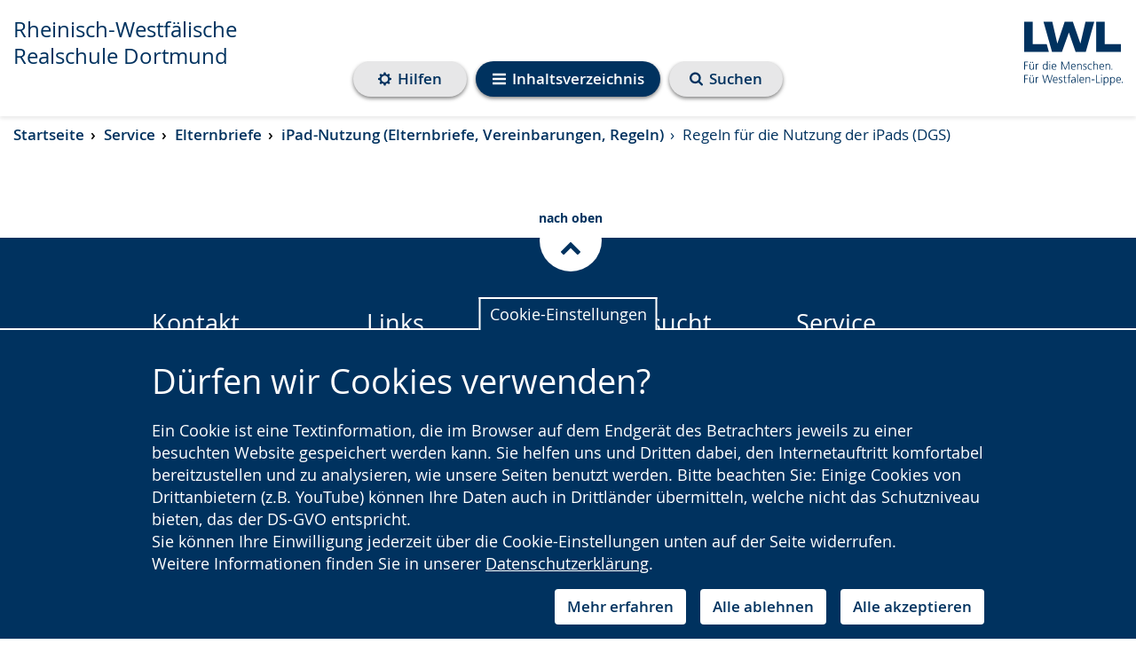

--- FILE ---
content_type: application/javascript
request_url: https://www.lwl-realschule-hoeren-dortmund.de/static/lwl-pilot-project/dist/assets/main.js-56165629.ab92c8308755.js
body_size: 175683
content:
var Va=Object.defineProperty;var Fa=(t,i,e)=>i in t?Va(t,i,{enumerable:!0,configurable:!0,writable:!0,value:e}):t[i]=e;var Wa=(t,i)=>()=>(i||t((i={exports:{}}).exports,i),i.exports);var ls=(t,i,e)=>(Fa(t,typeof i!="symbol"?i+"":i,e),e);var Tu=Wa((Ha,vr)=>{(function(){const i=document.createElement("link").relList;if(i&&i.supports&&i.supports("modulepreload"))return;for(const r of document.querySelectorAll('link[rel="modulepreload"]'))n(r);new MutationObserver(r=>{for(const a of r)if(a.type==="childList")for(const u of a.addedNodes)u.tagName==="LINK"&&u.rel==="modulepreload"&&n(u)}).observe(document,{childList:!0,subtree:!0});function e(r){const a={};return r.integrity&&(a.integrity=r.integrity),r.referrerPolicy&&(a.referrerPolicy=r.referrerPolicy),r.crossOrigin==="use-credentials"?a.credentials="include":r.crossOrigin==="anonymous"?a.credentials="omit":a.credentials="same-origin",a}function n(r){if(r.ep)return;r.ep=!0;const a=e(r);fetch(r.href,a)}})();+function(t){function i(){var e=document.createElement("bootstrap"),n={WebkitTransition:"webkitTransitionEnd",MozTransition:"transitionend",OTransition:"oTransitionEnd otransitionend",transition:"transitionend"};for(var r in n)if(e.style[r]!==void 0)return{end:n[r]};return!1}t.fn.emulateTransitionEnd=function(e){var n=!1,r=this;t(this).one("bsTransitionEnd",function(){n=!0});var a=function(){n||t(r).trigger(t.support.transition.end)};return setTimeout(a,e),this},t(function(){t.support.transition=i(),t.support.transition&&(t.event.special.bsTransitionEnd={bindType:t.support.transition.end,delegateType:t.support.transition.end,handle:function(e){if(t(e.target).is(this))return e.handleObj.handler.apply(this,arguments)}})})}(jQuery);+function(t){var i='[data-dismiss="alert"]',e=function(a){t(a).on("click",i,this.close)};e.VERSION="3.4.1",e.TRANSITION_DURATION=150,e.prototype.close=function(a){var u=t(this),c=u.attr("data-target");c||(c=u.attr("href"),c=c&&c.replace(/.*(?=#[^\s]*$)/,"")),c=c==="#"?[]:c;var b=t(document).find(c);if(a&&a.preventDefault(),b.length||(b=u.closest(".alert")),b.trigger(a=t.Event("close.bs.alert")),a.isDefaultPrevented())return;b.removeClass("in");function w(){b.detach().trigger("closed.bs.alert").remove()}t.support.transition&&b.hasClass("fade")?b.one("bsTransitionEnd",w).emulateTransitionEnd(e.TRANSITION_DURATION):w()};function n(a){return this.each(function(){var u=t(this),c=u.data("bs.alert");c||u.data("bs.alert",c=new e(this)),typeof a=="string"&&c[a].call(u)})}var r=t.fn.alert;t.fn.alert=n,t.fn.alert.Constructor=e,t.fn.alert.noConflict=function(){return t.fn.alert=r,this},t(document).on("click.bs.alert.data-api",i,e.prototype.close)}(jQuery);+function(t){var i=function(r,a){this.$element=t(r),this.options=t.extend({},i.DEFAULTS,a),this.isLoading=!1};i.VERSION="3.4.1",i.DEFAULTS={loadingText:"loading..."},i.prototype.setState=function(r){var a="disabled",u=this.$element,c=u.is("input")?"val":"html",b=u.data();r+="Text",b.resetText==null&&u.data("resetText",u[c]()),setTimeout(t.proxy(function(){u[c](b[r]==null?this.options[r]:b[r]),r=="loadingText"?(this.isLoading=!0,u.addClass(a).attr(a,a).prop(a,!0)):this.isLoading&&(this.isLoading=!1,u.removeClass(a).removeAttr(a).prop(a,!1))},this),0)},i.prototype.toggle=function(){var r=!0,a=this.$element.closest('[data-toggle="buttons"]');if(a.length){var u=this.$element.find("input");u.prop("type")=="radio"?(u.prop("checked")&&(r=!1),a.find(".active").removeClass("active"),this.$element.addClass("active")):u.prop("type")=="checkbox"&&(u.prop("checked")!==this.$element.hasClass("active")&&(r=!1),this.$element.toggleClass("active")),u.prop("checked",this.$element.hasClass("active")),r&&u.trigger("change")}else this.$element.attr("aria-pressed",!this.$element.hasClass("active")),this.$element.toggleClass("active")};function e(r){return this.each(function(){var a=t(this),u=a.data("bs.button"),c=typeof r=="object"&&r;u||a.data("bs.button",u=new i(this,c)),r=="toggle"?u.toggle():r&&u.setState(r)})}var n=t.fn.button;t.fn.button=e,t.fn.button.Constructor=i,t.fn.button.noConflict=function(){return t.fn.button=n,this},t(document).on("click.bs.button.data-api",'[data-toggle^="button"]',function(r){var a=t(r.target).closest(".btn");e.call(a,"toggle"),t(r.target).is('input[type="radio"], input[type="checkbox"]')||(r.preventDefault(),a.is("input,button")?a.trigger("focus"):a.find("input:visible,button:visible").first().trigger("focus"))}).on("focus.bs.button.data-api blur.bs.button.data-api",'[data-toggle^="button"]',function(r){t(r.target).closest(".btn").toggleClass("focus",/^focus(in)?$/.test(r.type))})}(jQuery);+function(t){var i=function(a,u){this.$element=t(a),this.options=t.extend({},i.DEFAULTS,u),this.$trigger=t('[data-toggle="collapse"][href="#'+a.id+'"],[data-toggle="collapse"][data-target="#'+a.id+'"]'),this.transitioning=null,this.options.parent?this.$parent=this.getParent():this.addAriaAndCollapsedClass(this.$element,this.$trigger),this.options.toggle&&this.toggle()};i.VERSION="3.4.1",i.TRANSITION_DURATION=350,i.DEFAULTS={toggle:!0},i.prototype.dimension=function(){var a=this.$element.hasClass("width");return a?"width":"height"},i.prototype.show=function(){if(!(this.transitioning||this.$element.hasClass("in"))){var a,u=this.$parent&&this.$parent.children(".panel").children(".in, .collapsing");if(!(u&&u.length&&(a=u.data("bs.collapse"),a&&a.transitioning))){var c=t.Event("show.bs.collapse");if(this.$element.trigger(c),!c.isDefaultPrevented()){u&&u.length&&(n.call(u,"hide"),a||u.data("bs.collapse",null));var b=this.dimension();this.$element.removeClass("collapse").addClass("collapsing")[b](0).attr("aria-expanded",!0),this.$trigger.removeClass("collapsed").attr("aria-expanded",!0),this.transitioning=1;var w=function(){this.$element.removeClass("collapsing").addClass("collapse in")[b](""),this.transitioning=0,this.$element.trigger("shown.bs.collapse")};if(!t.support.transition)return w.call(this);var x=t.camelCase(["scroll",b].join("-"));this.$element.one("bsTransitionEnd",t.proxy(w,this)).emulateTransitionEnd(i.TRANSITION_DURATION)[b](this.$element[0][x])}}}},i.prototype.hide=function(){if(!(this.transitioning||!this.$element.hasClass("in"))){var a=t.Event("hide.bs.collapse");if(this.$element.trigger(a),!a.isDefaultPrevented()){var u=this.dimension();this.$element[u](this.$element[u]())[0].offsetHeight,this.$element.addClass("collapsing").removeClass("collapse in").attr("aria-expanded",!1),this.$trigger.addClass("collapsed").attr("aria-expanded",!1),this.transitioning=1;var c=function(){this.transitioning=0,this.$element.removeClass("collapsing").addClass("collapse").trigger("hidden.bs.collapse")};if(!t.support.transition)return c.call(this);this.$element[u](0).one("bsTransitionEnd",t.proxy(c,this)).emulateTransitionEnd(i.TRANSITION_DURATION)}}},i.prototype.toggle=function(){this[this.$element.hasClass("in")?"hide":"show"]()},i.prototype.getParent=function(){return t(document).find(this.options.parent).find('[data-toggle="collapse"][data-parent="'+this.options.parent+'"]').each(t.proxy(function(a,u){var c=t(u);this.addAriaAndCollapsedClass(e(c),c)},this)).end()},i.prototype.addAriaAndCollapsedClass=function(a,u){var c=a.hasClass("in");a.attr("aria-expanded",c),u.toggleClass("collapsed",!c).attr("aria-expanded",c)};function e(a){var u,c=a.attr("data-target")||(u=a.attr("href"))&&u.replace(/.*(?=#[^\s]+$)/,"");return t(document).find(c)}function n(a){return this.each(function(){var u=t(this),c=u.data("bs.collapse"),b=t.extend({},i.DEFAULTS,u.data(),typeof a=="object"&&a);!c&&b.toggle&&/show|hide/.test(a)&&(b.toggle=!1),c||u.data("bs.collapse",c=new i(this,b)),typeof a=="string"&&c[a]()})}var r=t.fn.collapse;t.fn.collapse=n,t.fn.collapse.Constructor=i,t.fn.collapse.noConflict=function(){return t.fn.collapse=r,this},t(document).on("click.bs.collapse.data-api",'[data-toggle="collapse"]',function(a){var u=t(this);u.attr("data-target")||a.preventDefault();var c=e(u),b=c.data("bs.collapse"),w=b?"toggle":u.data();n.call(c,w)})}(jQuery);+function(t){var i=".dropdown-backdrop",e='[data-toggle="dropdown"]',n=function(b){t(b).on("click.bs.dropdown",this.toggle)};n.VERSION="3.4.1";function r(b){var w=b.attr("data-target");w||(w=b.attr("href"),w=w&&/#[A-Za-z]/.test(w)&&w.replace(/.*(?=#[^\s]*$)/,""));var x=w!=="#"?t(document).find(w):null;return x&&x.length?x:b.parent()}function a(b){b&&b.which===3||(t(i).remove(),t(e).each(function(){var w=t(this),x=r(w),_={relatedTarget:this};x.hasClass("open")&&(b&&b.type=="click"&&/input|textarea/i.test(b.target.tagName)&&t.contains(x[0],b.target)||(x.trigger(b=t.Event("hide.bs.dropdown",_)),!b.isDefaultPrevented()&&(w.attr("aria-expanded","false"),x.removeClass("open").trigger(t.Event("hidden.bs.dropdown",_)))))}))}n.prototype.toggle=function(b){var w=t(this);if(!w.is(".disabled, :disabled")){var x=r(w),_=x.hasClass("open");if(a(),!_){"ontouchstart"in document.documentElement&&!x.closest(".navbar-nav").length&&t(document.createElement("div")).addClass("dropdown-backdrop").insertAfter(t(this)).on("click",a);var P={relatedTarget:this};if(x.trigger(b=t.Event("show.bs.dropdown",P)),b.isDefaultPrevented())return;w.trigger("focus").attr("aria-expanded","true"),x.toggleClass("open").trigger(t.Event("shown.bs.dropdown",P))}return!1}},n.prototype.keydown=function(b){if(!(!/(38|40|27|32)/.test(b.which)||/input|textarea/i.test(b.target.tagName))){var w=t(this);if(b.preventDefault(),b.stopPropagation(),!w.is(".disabled, :disabled")){var x=r(w),_=x.hasClass("open");if(!_&&b.which!=27||_&&b.which==27)return b.which==27&&x.find(e).trigger("focus"),w.trigger("click");var P=" li:not(.disabled):visible a",I=x.find(".dropdown-menu"+P);if(I.length){var R=I.index(b.target);b.which==38&&R>0&&R--,b.which==40&&R<I.length-1&&R++,~R||(R=0),I.eq(R).trigger("focus")}}}};function u(b){return this.each(function(){var w=t(this),x=w.data("bs.dropdown");x||w.data("bs.dropdown",x=new n(this)),typeof b=="string"&&x[b].call(w)})}var c=t.fn.dropdown;t.fn.dropdown=u,t.fn.dropdown.Constructor=n,t.fn.dropdown.noConflict=function(){return t.fn.dropdown=c,this},t(document).on("click.bs.dropdown.data-api",a).on("click.bs.dropdown.data-api",".dropdown form",function(b){b.stopPropagation()}).on("click.bs.dropdown.data-api",e,n.prototype.toggle).on("keydown.bs.dropdown.data-api",e,n.prototype.keydown).on("keydown.bs.dropdown.data-api",".dropdown-menu",n.prototype.keydown)}(jQuery);+function(t){var i=function(r,a){this.options=a,this.$body=t(document.body),this.$element=t(r),this.$dialog=this.$element.find(".modal-dialog"),this.$backdrop=null,this.isShown=null,this.originalBodyPad=null,this.scrollbarWidth=0,this.ignoreBackdropClick=!1,this.fixedContent=".navbar-fixed-top, .navbar-fixed-bottom",this.options.remote&&this.$element.find(".modal-content").load(this.options.remote,t.proxy(function(){this.$element.trigger("loaded.bs.modal")},this))};i.VERSION="3.4.1",i.TRANSITION_DURATION=300,i.BACKDROP_TRANSITION_DURATION=150,i.DEFAULTS={backdrop:!0,keyboard:!0,show:!0},i.prototype.toggle=function(r){return this.isShown?this.hide():this.show(r)},i.prototype.show=function(r){var a=this,u=t.Event("show.bs.modal",{relatedTarget:r});this.$element.trigger(u),!(this.isShown||u.isDefaultPrevented())&&(this.isShown=!0,this.checkScrollbar(),this.setScrollbar(),this.$body.addClass("modal-open"),this.escape(),this.resize(),this.$element.on("click.dismiss.bs.modal",'[data-dismiss="modal"]',t.proxy(this.hide,this)),this.$dialog.on("mousedown.dismiss.bs.modal",function(){a.$element.one("mouseup.dismiss.bs.modal",function(c){t(c.target).is(a.$element)&&(a.ignoreBackdropClick=!0)})}),this.backdrop(function(){var c=t.support.transition&&a.$element.hasClass("fade");a.$element.parent().length||a.$element.appendTo(a.$body),a.$element.show().scrollTop(0),a.adjustDialog(),c&&a.$element[0].offsetWidth,a.$element.addClass("in"),a.enforceFocus();var b=t.Event("shown.bs.modal",{relatedTarget:r});c?a.$dialog.one("bsTransitionEnd",function(){a.$element.trigger("focus").trigger(b)}).emulateTransitionEnd(i.TRANSITION_DURATION):a.$element.trigger("focus").trigger(b)}))},i.prototype.hide=function(r){r&&r.preventDefault(),r=t.Event("hide.bs.modal"),this.$element.trigger(r),!(!this.isShown||r.isDefaultPrevented())&&(this.isShown=!1,this.escape(),this.resize(),t(document).off("focusin.bs.modal"),this.$element.removeClass("in").off("click.dismiss.bs.modal").off("mouseup.dismiss.bs.modal"),this.$dialog.off("mousedown.dismiss.bs.modal"),t.support.transition&&this.$element.hasClass("fade")?this.$element.one("bsTransitionEnd",t.proxy(this.hideModal,this)).emulateTransitionEnd(i.TRANSITION_DURATION):this.hideModal())},i.prototype.enforceFocus=function(){t(document).off("focusin.bs.modal").on("focusin.bs.modal",t.proxy(function(r){document!==r.target&&this.$element[0]!==r.target&&!this.$element.has(r.target).length&&this.$element.trigger("focus")},this))},i.prototype.escape=function(){this.isShown&&this.options.keyboard?this.$element.on("keydown.dismiss.bs.modal",t.proxy(function(r){r.which==27&&this.hide()},this)):this.isShown||this.$element.off("keydown.dismiss.bs.modal")},i.prototype.resize=function(){this.isShown?t(window).on("resize.bs.modal",t.proxy(this.handleUpdate,this)):t(window).off("resize.bs.modal")},i.prototype.hideModal=function(){var r=this;this.$element.hide(),this.backdrop(function(){r.$body.removeClass("modal-open"),r.resetAdjustments(),r.resetScrollbar(),r.$element.trigger("hidden.bs.modal")})},i.prototype.removeBackdrop=function(){this.$backdrop&&this.$backdrop.remove(),this.$backdrop=null},i.prototype.backdrop=function(r){var a=this,u=this.$element.hasClass("fade")?"fade":"";if(this.isShown&&this.options.backdrop){var c=t.support.transition&&u;if(this.$backdrop=t(document.createElement("div")).addClass("modal-backdrop "+u).appendTo(this.$body),this.$element.on("click.dismiss.bs.modal",t.proxy(function(w){if(this.ignoreBackdropClick){this.ignoreBackdropClick=!1;return}w.target===w.currentTarget&&(this.options.backdrop=="static"?this.$element[0].focus():this.hide())},this)),c&&this.$backdrop[0].offsetWidth,this.$backdrop.addClass("in"),!r)return;c?this.$backdrop.one("bsTransitionEnd",r).emulateTransitionEnd(i.BACKDROP_TRANSITION_DURATION):r()}else if(!this.isShown&&this.$backdrop){this.$backdrop.removeClass("in");var b=function(){a.removeBackdrop(),r&&r()};t.support.transition&&this.$element.hasClass("fade")?this.$backdrop.one("bsTransitionEnd",b).emulateTransitionEnd(i.BACKDROP_TRANSITION_DURATION):b()}else r&&r()},i.prototype.handleUpdate=function(){this.adjustDialog()},i.prototype.adjustDialog=function(){var r=this.$element[0].scrollHeight>document.documentElement.clientHeight;this.$element.css({paddingLeft:!this.bodyIsOverflowing&&r?this.scrollbarWidth:"",paddingRight:this.bodyIsOverflowing&&!r?this.scrollbarWidth:""})},i.prototype.resetAdjustments=function(){this.$element.css({paddingLeft:"",paddingRight:""})},i.prototype.checkScrollbar=function(){var r=window.innerWidth;if(!r){var a=document.documentElement.getBoundingClientRect();r=a.right-Math.abs(a.left)}this.bodyIsOverflowing=document.body.clientWidth<r,this.scrollbarWidth=this.measureScrollbar()},i.prototype.setScrollbar=function(){var r=parseInt(this.$body.css("padding-right")||0,10);this.originalBodyPad=document.body.style.paddingRight||"";var a=this.scrollbarWidth;this.bodyIsOverflowing&&(this.$body.css("padding-right",r+a),t(this.fixedContent).each(function(u,c){var b=c.style.paddingRight,w=t(c).css("padding-right");t(c).data("padding-right",b).css("padding-right",parseFloat(w)+a+"px")}))},i.prototype.resetScrollbar=function(){this.$body.css("padding-right",this.originalBodyPad),t(this.fixedContent).each(function(r,a){var u=t(a).data("padding-right");t(a).removeData("padding-right"),a.style.paddingRight=u||""})},i.prototype.measureScrollbar=function(){var r=document.createElement("div");r.className="modal-scrollbar-measure",this.$body.append(r);var a=r.offsetWidth-r.clientWidth;return this.$body[0].removeChild(r),a};function e(r,a){return this.each(function(){var u=t(this),c=u.data("bs.modal"),b=t.extend({},i.DEFAULTS,u.data(),typeof r=="object"&&r);c||u.data("bs.modal",c=new i(this,b)),typeof r=="string"?c[r](a):b.show&&c.show(a)})}var n=t.fn.modal;t.fn.modal=e,t.fn.modal.Constructor=i,t.fn.modal.noConflict=function(){return t.fn.modal=n,this},t(document).on("click.bs.modal.data-api",'[data-toggle="modal"]',function(r){var a=t(this),u=a.attr("href"),c=a.attr("data-target")||u&&u.replace(/.*(?=#[^\s]+$)/,""),b=t(document).find(c),w=b.data("bs.modal")?"toggle":t.extend({remote:!/#/.test(u)&&u},b.data(),a.data());a.is("a")&&r.preventDefault(),b.one("show.bs.modal",function(x){x.isDefaultPrevented()||b.one("hidden.bs.modal",function(){a.is(":visible")&&a.trigger("focus")})}),e.call(b,w,this)})}(jQuery);+function(t){var i=function(r,a){this.options=t.extend({},i.DEFAULTS,a);var u=this.options.target===i.DEFAULTS.target?t(this.options.target):t(document).find(this.options.target);this.$target=u.on("scroll.bs.affix.data-api",t.proxy(this.checkPosition,this)).on("click.bs.affix.data-api",t.proxy(this.checkPositionWithEventLoop,this)),this.$element=t(r),this.affixed=null,this.unpin=null,this.pinnedOffset=null,this.checkPosition()};i.VERSION="3.4.1",i.RESET="affix affix-top affix-bottom",i.DEFAULTS={offset:0,target:window},i.prototype.getState=function(r,a,u,c){var b=this.$target.scrollTop(),w=this.$element.offset(),x=this.$target.height();if(u!=null&&this.affixed=="top")return b<u?"top":!1;if(this.affixed=="bottom")return u!=null?b+this.unpin<=w.top?!1:"bottom":b+x<=r-c?!1:"bottom";var _=this.affixed==null,P=_?b:w.top,I=_?x:a;return u!=null&&b<=u?"top":c!=null&&P+I>=r-c?"bottom":!1},i.prototype.getPinnedOffset=function(){if(this.pinnedOffset)return this.pinnedOffset;this.$element.removeClass(i.RESET).addClass("affix");var r=this.$target.scrollTop(),a=this.$element.offset();return this.pinnedOffset=a.top-r},i.prototype.checkPositionWithEventLoop=function(){setTimeout(t.proxy(this.checkPosition,this),1)},i.prototype.checkPosition=function(){if(this.$element.is(":visible")){var r=this.$element.height(),a=this.options.offset,u=a.top,c=a.bottom,b=Math.max(t(document).height(),t(document.body).height());typeof a!="object"&&(c=u=a),typeof u=="function"&&(u=a.top(this.$element)),typeof c=="function"&&(c=a.bottom(this.$element));var w=this.getState(b,r,u,c);if(this.affixed!=w){this.unpin!=null&&this.$element.css("top","");var x="affix"+(w?"-"+w:""),_=t.Event(x+".bs.affix");if(this.$element.trigger(_),_.isDefaultPrevented())return;this.affixed=w,this.unpin=w=="bottom"?this.getPinnedOffset():null,this.$element.removeClass(i.RESET).addClass(x).trigger(x.replace("affix","affixed")+".bs.affix")}w=="bottom"&&this.$element.offset({top:b-r-c})}};function e(r){return this.each(function(){var a=t(this),u=a.data("bs.affix"),c=typeof r=="object"&&r;u||a.data("bs.affix",u=new i(this,c)),typeof r=="string"&&u[r]()})}var n=t.fn.affix;t.fn.affix=e,t.fn.affix.Constructor=i,t.fn.affix.noConflict=function(){return t.fn.affix=n,this},t(window).on("load",function(){t('[data-spy="affix"]').each(function(){var r=t(this),a=r.data();a.offset=a.offset||{},a.offsetBottom!=null&&(a.offset.bottom=a.offsetBottom),a.offsetTop!=null&&(a.offset.top=a.offsetTop),e.call(r,a)})})}(jQuery);+function(t){function i(r,a){this.$body=t(document.body),this.$scrollElement=t(r).is(document.body)?t(window):t(r),this.options=t.extend({},i.DEFAULTS,a),this.selector=(this.options.target||"")+" .nav li > a",this.offsets=[],this.targets=[],this.activeTarget=null,this.scrollHeight=0,this.$scrollElement.on("scroll.bs.scrollspy",t.proxy(this.process,this)),this.refresh(),this.process()}i.VERSION="3.4.1",i.DEFAULTS={offset:10},i.prototype.getScrollHeight=function(){return this.$scrollElement[0].scrollHeight||Math.max(this.$body[0].scrollHeight,document.documentElement.scrollHeight)},i.prototype.refresh=function(){var r=this,a="offset",u=0;this.offsets=[],this.targets=[],this.scrollHeight=this.getScrollHeight(),t.isWindow(this.$scrollElement[0])||(a="position",u=this.$scrollElement.scrollTop()),this.$body.find(this.selector).map(function(){var c=t(this),b=c.data("target")||c.attr("href"),w=/^#./.test(b)&&t(b);return w&&w.length&&w.is(":visible")&&[[w[a]().top+u,b]]||null}).sort(function(c,b){return c[0]-b[0]}).each(function(){r.offsets.push(this[0]),r.targets.push(this[1])})},i.prototype.process=function(){var r=this.$scrollElement.scrollTop()+this.options.offset,a=this.getScrollHeight(),u=this.options.offset+a-this.$scrollElement.height(),c=this.offsets,b=this.targets,w=this.activeTarget,x;if(this.scrollHeight!=a&&this.refresh(),r>=u)return w!=(x=b[b.length-1])&&this.activate(x);if(w&&r<c[0])return this.activeTarget=null,this.clear();for(x=c.length;x--;)w!=b[x]&&r>=c[x]&&(c[x+1]===void 0||r<c[x+1])&&this.activate(b[x])},i.prototype.activate=function(r){this.activeTarget=r,this.clear();var a=this.selector+'[data-target="'+r+'"],'+this.selector+'[href="'+r+'"]',u=t(a).parents("li").addClass("active");u.parent(".dropdown-menu").length&&(u=u.closest("li.dropdown").addClass("active")),u.trigger("activate.bs.scrollspy")},i.prototype.clear=function(){t(this.selector).parentsUntil(this.options.target,".active").removeClass("active")};function e(r){return this.each(function(){var a=t(this),u=a.data("bs.scrollspy"),c=typeof r=="object"&&r;u||a.data("bs.scrollspy",u=new i(this,c)),typeof r=="string"&&u[r]()})}var n=t.fn.scrollspy;t.fn.scrollspy=e,t.fn.scrollspy.Constructor=i,t.fn.scrollspy.noConflict=function(){return t.fn.scrollspy=n,this},t(window).on("load.bs.scrollspy.data-api",function(){t('[data-spy="scroll"]').each(function(){var r=t(this);e.call(r,r.data())})})}(jQuery);+function(t){var i=["sanitize","whiteList","sanitizeFn"],e=["background","cite","href","itemtype","longdesc","poster","src","xlink:href"],n=/^aria-[\w-]*$/i,r={"*":["class","dir","id","lang","role",n],a:["target","href","title","rel"],area:[],b:[],br:[],col:[],code:[],div:[],em:[],hr:[],h1:[],h2:[],h3:[],h4:[],h5:[],h6:[],i:[],img:["src","alt","title","width","height"],li:[],ol:[],p:[],pre:[],s:[],small:[],span:[],sub:[],sup:[],strong:[],u:[],ul:[]},a=/^(?:(?:https?|mailto|ftp|tel|file):|[^&:/?#]*(?:[/?#]|$))/gi,u=/^data:(?:image\/(?:bmp|gif|jpeg|jpg|png|tiff|webp)|video\/(?:mpeg|mp4|ogg|webm)|audio\/(?:mp3|oga|ogg|opus));base64,[a-z0-9+/]+=*$/i;function c(P,I){var R=P.nodeName.toLowerCase();if(t.inArray(R,I)!==-1)return t.inArray(R,e)!==-1?!!(P.nodeValue.match(a)||P.nodeValue.match(u)):!0;for(var A=t(I).filter(function(M,D){return D instanceof RegExp}),V=0,E=A.length;V<E;V++)if(R.match(A[V]))return!0;return!1}function b(P,I,R){if(P.length===0)return P;if(R&&typeof R=="function")return R(P);if(!document.implementation||!document.implementation.createHTMLDocument)return P;var A=document.implementation.createHTMLDocument("sanitization");A.body.innerHTML=P;for(var V=t.map(I,function(ie,oe){return oe}),E=t(A.body).find("*"),M=0,D=E.length;M<D;M++){var z=E[M],U=z.nodeName.toLowerCase();if(t.inArray(U,V)===-1){z.parentNode.removeChild(z);continue}for(var ee=t.map(z.attributes,function(ie){return ie}),m=[].concat(I["*"]||[],I[U]||[]),ae=0,K=ee.length;ae<K;ae++)c(ee[ae],m)||z.removeAttribute(ee[ae].nodeName)}return A.body.innerHTML}var w=function(P,I){this.type=null,this.options=null,this.enabled=null,this.timeout=null,this.hoverState=null,this.$element=null,this.inState=null,this.init("tooltip",P,I)};w.VERSION="3.4.1",w.TRANSITION_DURATION=150,w.DEFAULTS={animation:!0,placement:"top",selector:!1,template:'<div class="tooltip" role="tooltip"><div class="tooltip-arrow"></div><div class="tooltip-inner"></div></div>',trigger:"hover focus",title:"",delay:0,html:!1,container:!1,viewport:{selector:"body",padding:0},sanitize:!0,sanitizeFn:null,whiteList:r},w.prototype.init=function(P,I,R){if(this.enabled=!0,this.type=P,this.$element=t(I),this.options=this.getOptions(R),this.$viewport=this.options.viewport&&t(document).find(t.isFunction(this.options.viewport)?this.options.viewport.call(this,this.$element):this.options.viewport.selector||this.options.viewport),this.inState={click:!1,hover:!1,focus:!1},this.$element[0]instanceof document.constructor&&!this.options.selector)throw new Error("`selector` option must be specified when initializing "+this.type+" on the window.document object!");for(var A=this.options.trigger.split(" "),V=A.length;V--;){var E=A[V];if(E=="click")this.$element.on("click."+this.type,this.options.selector,t.proxy(this.toggle,this));else if(E!="manual"){var M=E=="hover"?"mouseenter":"focusin",D=E=="hover"?"mouseleave":"focusout";this.$element.on(M+"."+this.type,this.options.selector,t.proxy(this.enter,this)),this.$element.on(D+"."+this.type,this.options.selector,t.proxy(this.leave,this))}}this.options.selector?this._options=t.extend({},this.options,{trigger:"manual",selector:""}):this.fixTitle()},w.prototype.getDefaults=function(){return w.DEFAULTS},w.prototype.getOptions=function(P){var I=this.$element.data();for(var R in I)I.hasOwnProperty(R)&&t.inArray(R,i)!==-1&&delete I[R];return P=t.extend({},this.getDefaults(),I,P),P.delay&&typeof P.delay=="number"&&(P.delay={show:P.delay,hide:P.delay}),P.sanitize&&(P.template=b(P.template,P.whiteList,P.sanitizeFn)),P},w.prototype.getDelegateOptions=function(){var P={},I=this.getDefaults();return this._options&&t.each(this._options,function(R,A){I[R]!=A&&(P[R]=A)}),P},w.prototype.enter=function(P){var I=P instanceof this.constructor?P:t(P.currentTarget).data("bs."+this.type);if(I||(I=new this.constructor(P.currentTarget,this.getDelegateOptions()),t(P.currentTarget).data("bs."+this.type,I)),P instanceof t.Event&&(I.inState[P.type=="focusin"?"focus":"hover"]=!0),I.tip().hasClass("in")||I.hoverState=="in"){I.hoverState="in";return}if(clearTimeout(I.timeout),I.hoverState="in",!I.options.delay||!I.options.delay.show)return I.show();I.timeout=setTimeout(function(){I.hoverState=="in"&&I.show()},I.options.delay.show)},w.prototype.isInStateTrue=function(){for(var P in this.inState)if(this.inState[P])return!0;return!1},w.prototype.leave=function(P){var I=P instanceof this.constructor?P:t(P.currentTarget).data("bs."+this.type);if(I||(I=new this.constructor(P.currentTarget,this.getDelegateOptions()),t(P.currentTarget).data("bs."+this.type,I)),P instanceof t.Event&&(I.inState[P.type=="focusout"?"focus":"hover"]=!1),!I.isInStateTrue()){if(clearTimeout(I.timeout),I.hoverState="out",!I.options.delay||!I.options.delay.hide)return I.hide();I.timeout=setTimeout(function(){I.hoverState=="out"&&I.hide()},I.options.delay.hide)}},w.prototype.show=function(){var P=t.Event("show.bs."+this.type);if(this.hasContent()&&this.enabled){this.$element.trigger(P);var I=t.contains(this.$element[0].ownerDocument.documentElement,this.$element[0]);if(P.isDefaultPrevented()||!I)return;var R=this,A=this.tip(),V=this.getUID(this.type);this.setContent(),A.attr("id",V),this.$element.attr("aria-describedby",V),this.options.animation&&A.addClass("fade");var E=typeof this.options.placement=="function"?this.options.placement.call(this,A[0],this.$element[0]):this.options.placement,M=/\s?auto?\s?/i,D=M.test(E);D&&(E=E.replace(M,"")||"top"),A.detach().css({top:0,left:0,display:"block"}).addClass(E).data("bs."+this.type,this),this.options.container?A.appendTo(t(document).find(this.options.container)):A.insertAfter(this.$element),this.$element.trigger("inserted.bs."+this.type);var z=this.getPosition(),U=A[0].offsetWidth,ee=A[0].offsetHeight;if(D){var m=E,ae=this.getPosition(this.$viewport);E=E=="bottom"&&z.bottom+ee>ae.bottom?"top":E=="top"&&z.top-ee<ae.top?"bottom":E=="right"&&z.right+U>ae.width?"left":E=="left"&&z.left-U<ae.left?"right":E,A.removeClass(m).addClass(E)}var K=this.getCalculatedOffset(E,z,U,ee);this.applyPlacement(K,E);var ie=function(){var oe=R.hoverState;R.$element.trigger("shown.bs."+R.type),R.hoverState=null,oe=="out"&&R.leave(R)};t.support.transition&&this.$tip.hasClass("fade")?A.one("bsTransitionEnd",ie).emulateTransitionEnd(w.TRANSITION_DURATION):ie()}},w.prototype.applyPlacement=function(P,I){var R=this.tip(),A=R[0].offsetWidth,V=R[0].offsetHeight,E=parseInt(R.css("margin-top"),10),M=parseInt(R.css("margin-left"),10);isNaN(E)&&(E=0),isNaN(M)&&(M=0),P.top+=E,P.left+=M,t.offset.setOffset(R[0],t.extend({using:function(K){R.css({top:Math.round(K.top),left:Math.round(K.left)})}},P),0),R.addClass("in");var D=R[0].offsetWidth,z=R[0].offsetHeight;I=="top"&&z!=V&&(P.top=P.top+V-z);var U=this.getViewportAdjustedDelta(I,P,D,z);U.left?P.left+=U.left:P.top+=U.top;var ee=/top|bottom/.test(I),m=ee?U.left*2-A+D:U.top*2-V+z,ae=ee?"offsetWidth":"offsetHeight";R.offset(P),this.replaceArrow(m,R[0][ae],ee)},w.prototype.replaceArrow=function(P,I,R){this.arrow().css(R?"left":"top",50*(1-P/I)+"%").css(R?"top":"left","")},w.prototype.setContent=function(){var P=this.tip(),I=this.getTitle();this.options.html?(this.options.sanitize&&(I=b(I,this.options.whiteList,this.options.sanitizeFn)),P.find(".tooltip-inner").html(I)):P.find(".tooltip-inner").text(I),P.removeClass("fade in top bottom left right")},w.prototype.hide=function(P){var I=this,R=t(this.$tip),A=t.Event("hide.bs."+this.type);function V(){I.hoverState!="in"&&R.detach(),I.$element&&I.$element.removeAttr("aria-describedby").trigger("hidden.bs."+I.type),P&&P()}if(this.$element.trigger(A),!A.isDefaultPrevented())return R.removeClass("in"),t.support.transition&&R.hasClass("fade")?R.one("bsTransitionEnd",V).emulateTransitionEnd(w.TRANSITION_DURATION):V(),this.hoverState=null,this},w.prototype.fixTitle=function(){var P=this.$element;(P.attr("title")||typeof P.attr("data-original-title")!="string")&&P.attr("data-original-title",P.attr("title")||"").attr("title","")},w.prototype.hasContent=function(){return this.getTitle()},w.prototype.getPosition=function(P){P=P||this.$element;var I=P[0],R=I.tagName=="BODY",A=I.getBoundingClientRect();A.width==null&&(A=t.extend({},A,{width:A.right-A.left,height:A.bottom-A.top}));var V=window.SVGElement&&I instanceof window.SVGElement,E=R?{top:0,left:0}:V?null:P.offset(),M={scroll:R?document.documentElement.scrollTop||document.body.scrollTop:P.scrollTop()},D=R?{width:t(window).width(),height:t(window).height()}:null;return t.extend({},A,M,D,E)},w.prototype.getCalculatedOffset=function(P,I,R,A){return P=="bottom"?{top:I.top+I.height,left:I.left+I.width/2-R/2}:P=="top"?{top:I.top-A,left:I.left+I.width/2-R/2}:P=="left"?{top:I.top+I.height/2-A/2,left:I.left-R}:{top:I.top+I.height/2-A/2,left:I.left+I.width}},w.prototype.getViewportAdjustedDelta=function(P,I,R,A){var V={top:0,left:0};if(!this.$viewport)return V;var E=this.options.viewport&&this.options.viewport.padding||0,M=this.getPosition(this.$viewport);if(/right|left/.test(P)){var D=I.top-E-M.scroll,z=I.top+E-M.scroll+A;D<M.top?V.top=M.top-D:z>M.top+M.height&&(V.top=M.top+M.height-z)}else{var U=I.left-E,ee=I.left+E+R;U<M.left?V.left=M.left-U:ee>M.right&&(V.left=M.left+M.width-ee)}return V},w.prototype.getTitle=function(){var P,I=this.$element,R=this.options;return P=I.attr("data-original-title")||(typeof R.title=="function"?R.title.call(I[0]):R.title),P},w.prototype.getUID=function(P){do P+=~~(Math.random()*1e6);while(document.getElementById(P));return P},w.prototype.tip=function(){if(!this.$tip&&(this.$tip=t(this.options.template),this.$tip.length!=1))throw new Error(this.type+" `template` option must consist of exactly 1 top-level element!");return this.$tip},w.prototype.arrow=function(){return this.$arrow=this.$arrow||this.tip().find(".tooltip-arrow")},w.prototype.enable=function(){this.enabled=!0},w.prototype.disable=function(){this.enabled=!1},w.prototype.toggleEnabled=function(){this.enabled=!this.enabled},w.prototype.toggle=function(P){var I=this;P&&(I=t(P.currentTarget).data("bs."+this.type),I||(I=new this.constructor(P.currentTarget,this.getDelegateOptions()),t(P.currentTarget).data("bs."+this.type,I))),P?(I.inState.click=!I.inState.click,I.isInStateTrue()?I.enter(I):I.leave(I)):I.tip().hasClass("in")?I.leave(I):I.enter(I)},w.prototype.destroy=function(){var P=this;clearTimeout(this.timeout),this.hide(function(){P.$element.off("."+P.type).removeData("bs."+P.type),P.$tip&&P.$tip.detach(),P.$tip=null,P.$arrow=null,P.$viewport=null,P.$element=null})},w.prototype.sanitizeHtml=function(P){return b(P,this.options.whiteList,this.options.sanitizeFn)};function x(P){return this.each(function(){var I=t(this),R=I.data("bs.tooltip"),A=typeof P=="object"&&P;!R&&/destroy|hide/.test(P)||(R||I.data("bs.tooltip",R=new w(this,A)),typeof P=="string"&&R[P]())})}var _=t.fn.tooltip;t.fn.tooltip=x,t.fn.tooltip.Constructor=w,t.fn.tooltip.noConflict=function(){return t.fn.tooltip=_,this}}(jQuery);+function(t){var i=function(r,a){this.init("popover",r,a)};if(!t.fn.tooltip)throw new Error("Popover requires tooltip.js");i.VERSION="3.4.1",i.DEFAULTS=t.extend({},t.fn.tooltip.Constructor.DEFAULTS,{placement:"right",trigger:"click",content:"",template:'<div class="popover" role="tooltip"><div class="arrow"></div><h3 class="popover-title"></h3><div class="popover-content"></div></div>'}),i.prototype=t.extend({},t.fn.tooltip.Constructor.prototype),i.prototype.constructor=i,i.prototype.getDefaults=function(){return i.DEFAULTS},i.prototype.setContent=function(){var r=this.tip(),a=this.getTitle(),u=this.getContent();if(this.options.html){var c=typeof u;this.options.sanitize&&(a=this.sanitizeHtml(a),c==="string"&&(u=this.sanitizeHtml(u))),r.find(".popover-title").html(a),r.find(".popover-content").children().detach().end()[c==="string"?"html":"append"](u)}else r.find(".popover-title").text(a),r.find(".popover-content").children().detach().end().text(u);r.removeClass("fade top bottom left right in"),r.find(".popover-title").html()||r.find(".popover-title").hide()},i.prototype.hasContent=function(){return this.getTitle()||this.getContent()},i.prototype.getContent=function(){var r=this.$element,a=this.options;return r.attr("data-content")||(typeof a.content=="function"?a.content.call(r[0]):a.content)},i.prototype.arrow=function(){return this.$arrow=this.$arrow||this.tip().find(".arrow")};function e(r){return this.each(function(){var a=t(this),u=a.data("bs.popover"),c=typeof r=="object"&&r;!u&&/destroy|hide/.test(r)||(u||a.data("bs.popover",u=new i(this,c)),typeof r=="string"&&u[r]())})}var n=t.fn.popover;t.fn.popover=e,t.fn.popover.Constructor=i,t.fn.popover.noConflict=function(){return t.fn.popover=n,this}}(jQuery);(function(){try{let U=function(){e=t.querySelectorAll('[role="tab"]'),n=t.querySelectorAll('[role="tabpanel"]')},ee=function(we){e[we].addEventListener("click",m),e[we].addEventListener("keydown",ae),e[we].addEventListener("keyup",K),e[we].index=we},m=function(we){var Ee=we.target;be(Ee,!1)},ae=function(we){var Ee=we.keyCode;switch(Ee){case r.end:we.preventDefault(),ut();break;case r.home:we.preventDefault(),Ge();break;case r.up:case r.down:ie(we);break}},K=function(we){var Ee=we.keyCode;switch(Ee){case r.left:case r.right:ie(we);break;case r.delete:gt(we);break;case r.enter:case r.space:be(we.target);break}},ie=function(we){var Ee=we.keyCode,Ye=i.getAttribute("aria-orientation")=="vertical",at=!1;Ye?(Ee===r.up||Ee===r.down)&&(we.preventDefault(),at=!0):(Ee===r.left||Ee===r.right)&&(at=!0),at&&oe(we)},oe=function(we){var Ee=we.keyCode;if(a[Ee]){var Ye=we.target;Ye.index!==void 0&&(e[Ye.index+a[Ee]]?e[Ye.index+a[Ee]].focus():Ee===r.left||Ee===r.up?ut():(Ee===r.right||Ee==r.down)&&Ge())}},be=function(we,Ee){Ee=Ee||!0,me(),we.removeAttribute("tabindex"),we.tagName=="SPAN"&&(we=we.parentElement),we.setAttribute("aria-selected","true");var Ye=we.getAttribute("aria-controls");document.getElementById(Ye).removeAttribute("hidden"),Ee&&we.focus()},me=function(){for(var we=0;we<e.length;we++)e[we].setAttribute("tabindex","-1"),e[we].setAttribute("aria-selected","false");for(var Ee=0;Ee<n.length;Ee++)n[Ee].setAttribute("hidden","hidden")},Ge=function(){e[0].focus()},ut=function(){e[e.length-1].focus()},gt=function(we){target=we.target,target.getAttribute("data-deletable")!==null&&(Be(we,target),U(),target.index-1<0?be(e[0]):be(e[target.index-1]))},Be=function(we){var Ee=we.target,Ye=t.getElementById(Ee.getAttribute("aria-controls"));Ee.parentElement.removeChild(Ee),Ye.parentElement.removeChild(Ye)},ft=function(){var we=i.hasAttribute("data-delay"),Ee=0;if(we){var Ye=i.getAttribute("data-delay");Ye?Ee=Ye:Ee=300}return Ee};var c=U,b=ee,w=m,x=ae,_=K,P=ie,I=oe,R=be,A=me,V=Ge,E=ut,M=gt,D=Be,z=ft,t=document.querySelectorAll(".design-generator")[0],i=t.querySelectorAll('[role="tablist"]')[0],e,n;U();for(var r={end:35,home:36,left:37,up:38,right:39,down:40,delete:46,enter:13,space:32},a={37:-1,38:-1,39:1,40:1},u=0;u<e.length;++u)ee(u)}catch{return}})();var En,tn,Vt,Ke,di,nn,Ti;En=document.getElementsByClassName("custom-select");for(tn=0;tn<En.length;tn++){Ke=En[tn].getElementsByTagName("select")[0],di=document.createElement("DIV"),di.setAttribute("class","select-selected");try{Ke.options[Ke.selectedIndex].getAttribute("class").includes("dot")?(di.innerHTML='<span class="'+Ke.options[Ke.selectedIndex].getAttribute("class")+'"></span>'+Ke.options[Ke.selectedIndex].innerHTML,di.classList.add("small-padding")):Ke.options[Ke.selectedIndex].getAttribute("class").includes("background")?di.innerHTML='<span class="'+Ke.options[Ke.selectedIndex].getAttribute("class")+'">'+Ke.options[Ke.selectedIndex].innerHTML+'<div class="circle"></div></span>':di.innerHTML=Ke.options[Ke.selectedIndex].innerHTML}catch{di.innerHTML=Ke.options[Ke.selectedIndex].innerHTML}En[tn].appendChild(di),nn=document.createElement("DIV");try{Ke.options[Ke.selectedIndex].getAttribute("class").includes("background")?nn.setAttribute("class","select-items select-backgrounds select-hide"):nn.setAttribute("class","select-items select-hide")}catch{nn.setAttribute("class","select-items select-hide")}for(Vt=0;Vt<Ke.length;Vt++){Ti=document.createElement("DIV"),Vt==0&&Ti.setAttribute("class","same-as-selected");try{Ke.options[Vt].getAttribute("class").includes("dot")?Ti.innerHTML='<span class="'+Ke.options[Vt].getAttribute("class")+'"></span>'+Ke.options[Vt].innerHTML:Ke.options[Vt].getAttribute("class").includes("background")?Ti.innerHTML='<span class="'+Ke.options[Vt].getAttribute("class")+'">'+Ke.options[Vt].innerHTML+'<div class="circle"></div></span>':Ti.innerHTML=Ke.options[Vt].innerHTML}catch{Ti.innerHTML=Ke.options[Vt].innerHTML}Ti.addEventListener("click",function(t){var i,e,n,r,a,u;for(r=this.parentNode.parentNode.getElementsByTagName("select")[0],r.getAttribute("id"),a=this.parentNode.previousSibling,e=0;e<r.length;e++){try{r.options[e].getAttribute("class").includes("dot")?u='<span class="'+r.options[e].getAttribute("class")+'"></span>'+r.options[e].innerHTML:r.options[e].getAttribute("class").includes("background")?u='<span class="'+r.options[e].getAttribute("class")+'">'+r.options[e].innerHTML+'<div class="circle"></div></span>':u=r.options[e].innerHTML}catch{u=r.options[e].innerHTML}if(u==this.innerHTML){r.value=e+1;var c=new Event("change");for(r.dispatchEvent(c),a.innerHTML=this.innerHTML,i=this.parentNode.getElementsByClassName("same-as-selected"),n=0;n<i.length;n++)i[n].classList.remove("same-as-selected");this.classList.add("same-as-selected");break}}a.click()}),nn.appendChild(Ti)}En[tn].appendChild(nn),di.addEventListener("click",function(t){t.stopPropagation(),Kr(this),this.nextSibling.classList.toggle("select-hide"),this.classList.toggle("select-arrow-active")})}function Kr(t){var i,e,n,r=[];for(i=document.getElementsByClassName("select-items"),e=document.getElementsByClassName("select-selected"),n=0;n<e.length;n++)t==e[n]?r.push(n):e[n].classList.remove("select-arrow-active");for(n=0;n<i.length;n++)r.indexOf(n)&&i[n].classList.add("select-hide")}document.addEventListener("click",Kr);const Ga=()=>window.navigator.userAgent.indexOf("MSIE ")>0||!!navigator.userAgent.match(/Trident.*rv:11\./),Ua=function(t=this){const i=window.scrollX,e=window.scrollY;return Ga||(t.focus(),window.scrollTo(i,e)),t};$.fn.focusWithoutScrolling=Ua;window.addEventListener("load",function(t){$("form input").on("invalid",function(){const i=$(this.form).find(":invalid")[0];Xa(i)})});function Xa(t,i=15){const e=document.getElementsByClassName("site-header")[0],n=document.getElementsByClassName("cms-toolbar")[0],r=Mr(e)+Mr(n)+i||0,u=t.getBoundingClientRect().top+window.scrollY-r,c=window.pageYOffset-r,b=$(t).offset().top-r;if(b>c&&b<c+window.innerHeight)return!0;window.scrollTo({top:u})}function Mr(t){if(t=typeof t=="string"?document.querySelector(t):t,!t)return 0;const i=window.getComputedStyle(t),e=parseFloat(i.marginTop)+parseFloat(i.marginBottom);return Math.ceil(t.offsetHeight+e)}(function(t,i){typeof Ha=="object"&&typeof vr<"u"?vr.exports=i():typeof define=="function"&&define.amd?define(i):(t=t||self,t.Swiper=i())})(globalThis,function(){var t=typeof document>"u"?{body:{},addEventListener:function(){},removeEventListener:function(){},activeElement:{blur:function(){},nodeName:""},querySelector:function(){return null},querySelectorAll:function(){return[]},getElementById:function(){return null},createEvent:function(){return{initEvent:function(){}}},createElement:function(){return{children:[],childNodes:[],style:{},setAttribute:function(){},getElementsByTagName:function(){return[]}}},location:{hash:""}}:document,i=typeof window>"u"?{document:t,navigator:{userAgent:""},location:{},history:{},CustomEvent:function(){return this},addEventListener:function(){},removeEventListener:function(){},getComputedStyle:function(){return{getPropertyValue:function(){return""}}},Image:function(){},Date:function(){},screen:{},setTimeout:function(){},clearTimeout:function(){}}:window,e=function(s){for(var l=this,f=0;f<s.length;f+=1)l[f]=s[f];return l.length=s.length,this};function n(p,s){var l=[],f=0;if(p&&!s&&p instanceof e)return p;if(p){if(typeof p=="string"){var h,v,S=p.trim();if(S.indexOf("<")>=0&&S.indexOf(">")>=0){var L="div";for(S.indexOf("<li")===0&&(L="ul"),S.indexOf("<tr")===0&&(L="tbody"),(S.indexOf("<td")===0||S.indexOf("<th")===0)&&(L="tr"),S.indexOf("<tbody")===0&&(L="table"),S.indexOf("<option")===0&&(L="select"),v=t.createElement(L),v.innerHTML=S,f=0;f<v.childNodes.length;f+=1)l.push(v.childNodes[f])}else for(!s&&p[0]==="#"&&!p.match(/[ .<>:~]/)?h=[t.getElementById(p.trim().split("#")[1])]:h=(s||t).querySelectorAll(p.trim()),f=0;f<h.length;f+=1)h[f]&&l.push(h[f])}else if(p.nodeType||p===i||p===t)l.push(p);else if(p.length>0&&p[0].nodeType)for(f=0;f<p.length;f+=1)l.push(p[f])}return new e(l)}n.fn=e.prototype,n.Class=e,n.Dom7=e;function r(p){for(var s=[],l=0;l<p.length;l+=1)s.indexOf(p[l])===-1&&s.push(p[l]);return s}function a(p){if(typeof p>"u")return this;for(var s=p.split(" "),l=0;l<s.length;l+=1)for(var f=0;f<this.length;f+=1)typeof this[f]<"u"&&typeof this[f].classList<"u"&&this[f].classList.add(s[l]);return this}function u(p){for(var s=p.split(" "),l=0;l<s.length;l+=1)for(var f=0;f<this.length;f+=1)typeof this[f]<"u"&&typeof this[f].classList<"u"&&this[f].classList.remove(s[l]);return this}function c(p){return this[0]?this[0].classList.contains(p):!1}function b(p){for(var s=p.split(" "),l=0;l<s.length;l+=1)for(var f=0;f<this.length;f+=1)typeof this[f]<"u"&&typeof this[f].classList<"u"&&this[f].classList.toggle(s[l]);return this}function w(p,s){var l=arguments;if(arguments.length===1&&typeof p=="string")return this[0]?this[0].getAttribute(p):void 0;for(var f=0;f<this.length;f+=1)if(l.length===2)this[f].setAttribute(p,s);else for(var h in p)this[f][h]=p[h],this[f].setAttribute(h,p[h]);return this}function x(p){for(var s=0;s<this.length;s+=1)this[s].removeAttribute(p);return this}function _(p,s){var l;if(typeof s>"u"){if(l=this[0],l){if(l.dom7ElementDataStorage&&p in l.dom7ElementDataStorage)return l.dom7ElementDataStorage[p];var f=l.getAttribute("data-"+p);return f||void 0}return}for(var h=0;h<this.length;h+=1)l=this[h],l.dom7ElementDataStorage||(l.dom7ElementDataStorage={}),l.dom7ElementDataStorage[p]=s;return this}function P(p){for(var s=0;s<this.length;s+=1){var l=this[s].style;l.webkitTransform=p,l.transform=p}return this}function I(p){typeof p!="string"&&(p=p+"ms");for(var s=0;s<this.length;s+=1){var l=this[s].style;l.webkitTransitionDuration=p,l.transitionDuration=p}return this}function R(){for(var p,s=[],l=arguments.length;l--;)s[l]=arguments[l];var f=s[0],h=s[1],v=s[2],S=s[3];typeof s[1]=="function"&&(p=s,f=p[0],v=p[1],S=p[2],h=void 0),S||(S=!1);function L(d){var g=d.target;if(g){var y=d.target.dom7EventData||[];if(y.indexOf(d)<0&&y.unshift(d),n(g).is(h))v.apply(g,y);else for(var T=n(g).parents(),C=0;C<T.length;C+=1)n(T[C]).is(h)&&v.apply(T[C],y)}}function O(d){var g=d&&d.target?d.target.dom7EventData||[]:[];g.indexOf(d)<0&&g.unshift(d),v.apply(this,g)}for(var q=f.split(" "),W,J=0;J<this.length;J+=1){var ne=this[J];if(h)for(W=0;W<q.length;W+=1){var o=q[W];ne.dom7LiveListeners||(ne.dom7LiveListeners={}),ne.dom7LiveListeners[o]||(ne.dom7LiveListeners[o]=[]),ne.dom7LiveListeners[o].push({listener:v,proxyListener:L}),ne.addEventListener(o,L,S)}else for(W=0;W<q.length;W+=1){var le=q[W];ne.dom7Listeners||(ne.dom7Listeners={}),ne.dom7Listeners[le]||(ne.dom7Listeners[le]=[]),ne.dom7Listeners[le].push({listener:v,proxyListener:O}),ne.addEventListener(le,O,S)}}return this}function A(){for(var p,s=[],l=arguments.length;l--;)s[l]=arguments[l];var f=s[0],h=s[1],v=s[2],S=s[3];typeof s[1]=="function"&&(p=s,f=p[0],v=p[1],S=p[2],h=void 0),S||(S=!1);for(var L=f.split(" "),O=0;O<L.length;O+=1)for(var q=L[O],W=0;W<this.length;W+=1){var J=this[W],ne=void 0;if(!h&&J.dom7Listeners?ne=J.dom7Listeners[q]:h&&J.dom7LiveListeners&&(ne=J.dom7LiveListeners[q]),ne&&ne.length)for(var le=ne.length-1;le>=0;le-=1){var o=ne[le];v&&o.listener===v||v&&o.listener&&o.listener.dom7proxy&&o.listener.dom7proxy===v?(J.removeEventListener(q,o.proxyListener,S),ne.splice(le,1)):v||(J.removeEventListener(q,o.proxyListener,S),ne.splice(le,1))}}return this}function V(){for(var p=[],s=arguments.length;s--;)p[s]=arguments[s];for(var l=p[0].split(" "),f=p[1],h=0;h<l.length;h+=1)for(var v=l[h],S=0;S<this.length;S+=1){var L=this[S],O=void 0;try{O=new i.CustomEvent(v,{detail:f,bubbles:!0,cancelable:!0})}catch{O=t.createEvent("Event"),O.initEvent(v,!0,!0),O.detail=f}L.dom7EventData=p.filter(function(q,W){return W>0}),L.dispatchEvent(O),L.dom7EventData=[],delete L.dom7EventData}return this}function E(p){var s=["webkitTransitionEnd","transitionend"],l=this,f;function h(v){if(v.target===this)for(p.call(this,v),f=0;f<s.length;f+=1)l.off(s[f],h)}if(p)for(f=0;f<s.length;f+=1)l.on(s[f],h);return this}function M(p){if(this.length>0){if(p){var s=this.styles();return this[0].offsetWidth+parseFloat(s.getPropertyValue("margin-right"))+parseFloat(s.getPropertyValue("margin-left"))}return this[0].offsetWidth}return null}function D(p){if(this.length>0){if(p){var s=this.styles();return this[0].offsetHeight+parseFloat(s.getPropertyValue("margin-top"))+parseFloat(s.getPropertyValue("margin-bottom"))}return this[0].offsetHeight}return null}function z(){if(this.length>0){var p=this[0],s=p.getBoundingClientRect(),l=t.body,f=p.clientTop||l.clientTop||0,h=p.clientLeft||l.clientLeft||0,v=p===i?i.scrollY:p.scrollTop,S=p===i?i.scrollX:p.scrollLeft;return{top:s.top+v-f,left:s.left+S-h}}return null}function U(){return this[0]?i.getComputedStyle(this[0],null):{}}function ee(p,s){var l;if(arguments.length===1)if(typeof p=="string"){if(this[0])return i.getComputedStyle(this[0],null).getPropertyValue(p)}else{for(l=0;l<this.length;l+=1)for(var f in p)this[l].style[f]=p[f];return this}if(arguments.length===2&&typeof p=="string"){for(l=0;l<this.length;l+=1)this[l].style[p]=s;return this}return this}function m(p){if(!p)return this;for(var s=0;s<this.length;s+=1)if(p.call(this[s],s,this[s])===!1)return this;return this}function ae(p){if(typeof p>"u")return this[0]?this[0].innerHTML:void 0;for(var s=0;s<this.length;s+=1)this[s].innerHTML=p;return this}function K(p){if(typeof p>"u")return this[0]?this[0].textContent.trim():null;for(var s=0;s<this.length;s+=1)this[s].textContent=p;return this}function ie(p){var s=this[0],l,f;if(!s||typeof p>"u")return!1;if(typeof p=="string"){if(s.matches)return s.matches(p);if(s.webkitMatchesSelector)return s.webkitMatchesSelector(p);if(s.msMatchesSelector)return s.msMatchesSelector(p);for(l=n(p),f=0;f<l.length;f+=1)if(l[f]===s)return!0;return!1}else{if(p===t)return s===t;if(p===i)return s===i}if(p.nodeType||p instanceof e){for(l=p.nodeType?[p]:p,f=0;f<l.length;f+=1)if(l[f]===s)return!0;return!1}return!1}function oe(){var p=this[0],s;if(p){for(s=0;(p=p.previousSibling)!==null;)p.nodeType===1&&(s+=1);return s}}function be(p){if(typeof p>"u")return this;var s=this.length,l;return p>s-1?new e([]):p<0?(l=s+p,l<0?new e([]):new e([this[l]])):new e([this[p]])}function me(){for(var p=[],s=arguments.length;s--;)p[s]=arguments[s];for(var l,f=0;f<p.length;f+=1){l=p[f];for(var h=0;h<this.length;h+=1)if(typeof l=="string"){var v=t.createElement("div");for(v.innerHTML=l;v.firstChild;)this[h].appendChild(v.firstChild)}else if(l instanceof e)for(var S=0;S<l.length;S+=1)this[h].appendChild(l[S]);else this[h].appendChild(l)}return this}function Ge(p){var s,l;for(s=0;s<this.length;s+=1)if(typeof p=="string"){var f=t.createElement("div");for(f.innerHTML=p,l=f.childNodes.length-1;l>=0;l-=1)this[s].insertBefore(f.childNodes[l],this[s].childNodes[0])}else if(p instanceof e)for(l=0;l<p.length;l+=1)this[s].insertBefore(p[l],this[s].childNodes[0]);else this[s].insertBefore(p,this[s].childNodes[0]);return this}function ut(p){return this.length>0?p?this[0].nextElementSibling&&n(this[0].nextElementSibling).is(p)?new e([this[0].nextElementSibling]):new e([]):this[0].nextElementSibling?new e([this[0].nextElementSibling]):new e([]):new e([])}function gt(p){var s=[],l=this[0];if(!l)return new e([]);for(;l.nextElementSibling;){var f=l.nextElementSibling;p?n(f).is(p)&&s.push(f):s.push(f),l=f}return new e(s)}function Be(p){if(this.length>0){var s=this[0];return p?s.previousElementSibling&&n(s.previousElementSibling).is(p)?new e([s.previousElementSibling]):new e([]):s.previousElementSibling?new e([s.previousElementSibling]):new e([])}return new e([])}function ft(p){var s=[],l=this[0];if(!l)return new e([]);for(;l.previousElementSibling;){var f=l.previousElementSibling;p?n(f).is(p)&&s.push(f):s.push(f),l=f}return new e(s)}function we(p){for(var s=[],l=0;l<this.length;l+=1)this[l].parentNode!==null&&(p?n(this[l].parentNode).is(p)&&s.push(this[l].parentNode):s.push(this[l].parentNode));return n(r(s))}function Ee(p){for(var s=[],l=0;l<this.length;l+=1)for(var f=this[l].parentNode;f;)p?n(f).is(p)&&s.push(f):s.push(f),f=f.parentNode;return n(r(s))}function Ye(p){var s=this;return typeof p>"u"?new e([]):(s.is(p)||(s=s.parents(p).eq(0)),s)}function at(p){for(var s=[],l=0;l<this.length;l+=1)for(var f=this[l].querySelectorAll(p),h=0;h<f.length;h+=1)s.push(f[h]);return new e(s)}function Ie(p){for(var s=[],l=0;l<this.length;l+=1)for(var f=this[l].childNodes,h=0;h<f.length;h+=1)p?f[h].nodeType===1&&n(f[h]).is(p)&&s.push(f[h]):f[h].nodeType===1&&s.push(f[h]);return new e(r(s))}function Pe(){for(var p=0;p<this.length;p+=1)this[p].parentNode&&this[p].parentNode.removeChild(this[p]);return this}function ze(){for(var p=[],s=arguments.length;s--;)p[s]=arguments[s];var l=this,f,h;for(f=0;f<p.length;f+=1){var v=n(p[f]);for(h=0;h<v.length;h+=1)l[l.length]=v[h],l.length+=1}return l}var Ue={addClass:a,removeClass:u,hasClass:c,toggleClass:b,attr:w,removeAttr:x,data:_,transform:P,transition:I,on:R,off:A,trigger:V,transitionEnd:E,outerWidth:M,outerHeight:D,offset:z,css:ee,each:m,html:ae,text:K,is:ie,index:oe,eq:be,append:me,prepend:Ge,next:ut,nextAll:gt,prev:Be,prevAll:ft,parent:we,parents:Ee,closest:Ye,find:at,children:Ie,remove:Pe,add:ze,styles:U};Object.keys(Ue).forEach(function(p){n.fn[p]=n.fn[p]||Ue[p]});var de={deleteProps:function(s){var l=s;Object.keys(l).forEach(function(f){try{l[f]=null}catch{}try{delete l[f]}catch{}})},nextTick:function(s,l){return l===void 0&&(l=0),setTimeout(s,l)},now:function(){return Date.now()},getTranslate:function(s,l){l===void 0&&(l="x");var f,h,v,S=i.getComputedStyle(s,null);return i.WebKitCSSMatrix?(h=S.transform||S.webkitTransform,h.split(",").length>6&&(h=h.split(", ").map(function(L){return L.replace(",",".")}).join(", ")),v=new i.WebKitCSSMatrix(h==="none"?"":h)):(v=S.MozTransform||S.OTransform||S.MsTransform||S.msTransform||S.transform||S.getPropertyValue("transform").replace("translate(","matrix(1, 0, 0, 1,"),f=v.toString().split(",")),l==="x"&&(i.WebKitCSSMatrix?h=v.m41:f.length===16?h=parseFloat(f[12]):h=parseFloat(f[4])),l==="y"&&(i.WebKitCSSMatrix?h=v.m42:f.length===16?h=parseFloat(f[13]):h=parseFloat(f[5])),h||0},parseUrlQuery:function(s){var l={},f=s||i.location.href,h,v,S,L;if(typeof f=="string"&&f.length)for(f=f.indexOf("?")>-1?f.replace(/\S*\?/,""):"",v=f.split("&").filter(function(O){return O!==""}),L=v.length,h=0;h<L;h+=1)S=v[h].replace(/#\S+/g,"").split("="),l[decodeURIComponent(S[0])]=typeof S[1]>"u"?void 0:decodeURIComponent(S[1])||"";return l},isObject:function(s){return typeof s=="object"&&s!==null&&s.constructor&&s.constructor===Object},extend:function(){for(var s=[],l=arguments.length;l--;)s[l]=arguments[l];for(var f=Object(s[0]),h=1;h<s.length;h+=1){var v=s[h];if(v!=null)for(var S=Object.keys(Object(v)),L=0,O=S.length;L<O;L+=1){var q=S[L],W=Object.getOwnPropertyDescriptor(v,q);W!==void 0&&W.enumerable&&(de.isObject(f[q])&&de.isObject(v[q])?de.extend(f[q],v[q]):!de.isObject(f[q])&&de.isObject(v[q])?(f[q]={},de.extend(f[q],v[q])):f[q]=v[q])}}return f}},pe=function(){var s=t.createElement("div");return{touch:i.Modernizr&&i.Modernizr.touch===!0||function(){return!!(i.navigator.maxTouchPoints>0||"ontouchstart"in i||i.DocumentTouch&&t instanceof i.DocumentTouch)}(),pointerEvents:!!(i.navigator.pointerEnabled||i.PointerEvent||"maxTouchPoints"in i.navigator&&i.navigator.maxTouchPoints>0),prefixedPointerEvents:!!i.navigator.msPointerEnabled,transition:function(){var f=s.style;return"transition"in f||"webkitTransition"in f||"MozTransition"in f}(),transforms3d:i.Modernizr&&i.Modernizr.csstransforms3d===!0||function(){var f=s.style;return"webkitPerspective"in f||"MozPerspective"in f||"OPerspective"in f||"MsPerspective"in f||"perspective"in f}(),flexbox:function(){for(var f=s.style,h="alignItems webkitAlignItems webkitBoxAlign msFlexAlign mozBoxAlign webkitFlexDirection msFlexDirection mozBoxDirection mozBoxOrient webkitBoxDirection webkitBoxOrient".split(" "),v=0;v<h.length;v+=1)if(h[v]in f)return!0;return!1}(),observer:function(){return"MutationObserver"in i||"WebkitMutationObserver"in i}(),passiveListener:function(){var f=!1;try{var h=Object.defineProperty({},"passive",{get:function(){f=!0}});i.addEventListener("testPassiveListener",null,h)}catch{}return f}(),gestures:function(){return"ongesturestart"in i}()}}(),He=function(){function s(){var l=i.navigator.userAgent.toLowerCase();return l.indexOf("safari")>=0&&l.indexOf("chrome")<0&&l.indexOf("android")<0}return{isIE:!!i.navigator.userAgent.match(/Trident/g)||!!i.navigator.userAgent.match(/MSIE/g),isEdge:!!i.navigator.userAgent.match(/Edge/g),isSafari:s(),isUiWebView:/(iPhone|iPod|iPad).*AppleWebKit(?!.*Safari)/i.test(i.navigator.userAgent)}}(),Oe=function(s){s===void 0&&(s={});var l=this;l.params=s,l.eventsListeners={},l.params&&l.params.on&&Object.keys(l.params.on).forEach(function(f){l.on(f,l.params.on[f])})},ot={components:{configurable:!0}};Oe.prototype.on=function(s,l,f){var h=this;if(typeof l!="function")return h;var v=f?"unshift":"push";return s.split(" ").forEach(function(S){h.eventsListeners[S]||(h.eventsListeners[S]=[]),h.eventsListeners[S][v](l)}),h},Oe.prototype.once=function(s,l,f){var h=this;if(typeof l!="function")return h;function v(){for(var S=[],L=arguments.length;L--;)S[L]=arguments[L];l.apply(h,S),h.off(s,v),v.f7proxy&&delete v.f7proxy}return v.f7proxy=l,h.on(s,v,f)},Oe.prototype.off=function(s,l){var f=this;return f.eventsListeners&&s.split(" ").forEach(function(h){typeof l>"u"?f.eventsListeners[h]=[]:f.eventsListeners[h]&&f.eventsListeners[h].length&&f.eventsListeners[h].forEach(function(v,S){(v===l||v.f7proxy&&v.f7proxy===l)&&f.eventsListeners[h].splice(S,1)})}),f},Oe.prototype.emit=function(){for(var s=[],l=arguments.length;l--;)s[l]=arguments[l];var f=this;if(!f.eventsListeners)return f;var h,v,S;typeof s[0]=="string"||Array.isArray(s[0])?(h=s[0],v=s.slice(1,s.length),S=f):(h=s[0].events,v=s[0].data,S=s[0].context||f);var L=Array.isArray(h)?h:h.split(" ");return L.forEach(function(O){if(f.eventsListeners&&f.eventsListeners[O]){var q=[];f.eventsListeners[O].forEach(function(W){q.push(W)}),q.forEach(function(W){W.apply(S,v)})}}),f},Oe.prototype.useModulesParams=function(s){var l=this;l.modules&&Object.keys(l.modules).forEach(function(f){var h=l.modules[f];h.params&&de.extend(s,h.params)})},Oe.prototype.useModules=function(s){s===void 0&&(s={});var l=this;l.modules&&Object.keys(l.modules).forEach(function(f){var h=l.modules[f],v=s[f]||{};h.instance&&Object.keys(h.instance).forEach(function(S){var L=h.instance[S];typeof L=="function"?l[S]=L.bind(l):l[S]=L}),h.on&&l.on&&Object.keys(h.on).forEach(function(S){l.on(S,h.on[S])}),h.create&&h.create.bind(l)(v)})},ot.components.set=function(p){var s=this;s.use&&s.use(p)},Oe.installModule=function(s){for(var l=[],f=arguments.length-1;f-- >0;)l[f]=arguments[f+1];var h=this;h.prototype.modules||(h.prototype.modules={});var v=s.name||Object.keys(h.prototype.modules).length+"_"+de.now();return h.prototype.modules[v]=s,s.proto&&Object.keys(s.proto).forEach(function(S){h.prototype[S]=s.proto[S]}),s.static&&Object.keys(s.static).forEach(function(S){h[S]=s.static[S]}),s.install&&s.install.apply(h,l),h},Oe.use=function(s){for(var l=[],f=arguments.length-1;f-- >0;)l[f]=arguments[f+1];var h=this;return Array.isArray(s)?(s.forEach(function(v){return h.installModule(v)}),h):h.installModule.apply(h,[s].concat(l))},Object.defineProperties(Oe,ot);function pt(){var p=this,s,l,f=p.$el;typeof p.params.width<"u"?s=p.params.width:s=f[0].clientWidth,typeof p.params.height<"u"?l=p.params.height:l=f[0].clientHeight,!(s===0&&p.isHorizontal()||l===0&&p.isVertical())&&(s=s-parseInt(f.css("padding-left"),10)-parseInt(f.css("padding-right"),10),l=l-parseInt(f.css("padding-top"),10)-parseInt(f.css("padding-bottom"),10),de.extend(p,{width:s,height:l,size:p.isHorizontal()?s:l}))}function kt(){var p=this,s=p.params,l=p.$wrapperEl,f=p.size,h=p.rtlTranslate,v=p.wrongRTL,S=p.virtual&&s.virtual.enabled,L=S?p.virtual.slides.length:p.slides.length,O=l.children("."+p.params.slideClass),q=S?p.virtual.slides.length:O.length,W=[],J=[],ne=[],le=s.slidesOffsetBefore;typeof le=="function"&&(le=s.slidesOffsetBefore.call(p));var o=s.slidesOffsetAfter;typeof o=="function"&&(o=s.slidesOffsetAfter.call(p));var d=p.snapGrid.length,g=p.snapGrid.length,y=s.spaceBetween,T=-le,C=0,k=0;if(!(typeof f>"u")){typeof y=="string"&&y.indexOf("%")>=0&&(y=parseFloat(y.replace("%",""))/100*f),p.virtualSize=-y,h?O.css({marginLeft:"",marginTop:""}):O.css({marginRight:"",marginBottom:""});var B;s.slidesPerColumn>1&&(Math.floor(q/s.slidesPerColumn)===q/p.params.slidesPerColumn?B=q:B=Math.ceil(q/s.slidesPerColumn)*s.slidesPerColumn,s.slidesPerView!=="auto"&&s.slidesPerColumnFill==="row"&&(B=Math.max(B,s.slidesPerView*s.slidesPerColumn)));for(var N,F=s.slidesPerColumn,Y=B/F,Z=Math.floor(q/s.slidesPerColumn),X=0;X<q;X+=1){N=0;var se=O.eq(X);if(s.slidesPerColumn>1){var fe=void 0,xe=void 0,Te=void 0;if(s.slidesPerColumnFill==="column"||s.slidesPerColumnFill==="row"&&s.slidesPerGroup>1){if(s.slidesPerColumnFill==="column")xe=Math.floor(X/F),Te=X-xe*F,(xe>Z||xe===Z&&Te===F-1)&&(Te+=1,Te>=F&&(Te=0,xe+=1));else{var Je=Math.floor(X/s.slidesPerGroup);Te=Math.floor(X/s.slidesPerView)-Je*s.slidesPerColumn,xe=X-Te*s.slidesPerView-Je*s.slidesPerView}fe=xe+Te*B/F,se.css({"-webkit-box-ordinal-group":fe,"-moz-box-ordinal-group":fe,"-ms-flex-order":fe,"-webkit-order":fe,order:fe})}else Te=Math.floor(X/Y),xe=X-Te*Y;se.css("margin-"+(p.isHorizontal()?"top":"left"),Te!==0&&s.spaceBetween&&s.spaceBetween+"px").attr("data-swiper-column",xe).attr("data-swiper-row",Te)}if(se.css("display")!=="none"){if(s.slidesPerView==="auto"){var Ve=i.getComputedStyle(se[0],null),Mt=se[0].style.transform,$t=se[0].style.webkitTransform;if(Mt&&(se[0].style.transform="none"),$t&&(se[0].style.webkitTransform="none"),s.roundLengths)N=p.isHorizontal()?se.outerWidth(!0):se.outerHeight(!0);else if(p.isHorizontal()){var De=parseFloat(Ve.getPropertyValue("width")),li=parseFloat(Ve.getPropertyValue("padding-left")),je=parseFloat(Ve.getPropertyValue("padding-right")),et=parseFloat(Ve.getPropertyValue("margin-left")),bi=parseFloat(Ve.getPropertyValue("margin-right")),Ki=Ve.getPropertyValue("box-sizing");Ki&&Ki==="border-box"&&!He.isIE?N=De+et+bi:N=De+li+je+et+bi}else{var _t=parseFloat(Ve.getPropertyValue("height")),_i=parseFloat(Ve.getPropertyValue("padding-top")),Rt=parseFloat(Ve.getPropertyValue("padding-bottom")),Wt=parseFloat(Ve.getPropertyValue("margin-top")),Gt=parseFloat(Ve.getPropertyValue("margin-bottom")),Ct=Ve.getPropertyValue("box-sizing");Ct&&Ct==="border-box"&&!He.isIE?N=_t+Wt+Gt:N=_t+_i+Rt+Wt+Gt}Mt&&(se[0].style.transform=Mt),$t&&(se[0].style.webkitTransform=$t),s.roundLengths&&(N=Math.floor(N))}else N=(f-(s.slidesPerView-1)*y)/s.slidesPerView,s.roundLengths&&(N=Math.floor(N)),O[X]&&(p.isHorizontal()?O[X].style.width=N+"px":O[X].style.height=N+"px");O[X]&&(O[X].swiperSlideSize=N),ne.push(N),s.centeredSlides?(T=T+N/2+C/2+y,C===0&&X!==0&&(T=T-f/2-y),X===0&&(T=T-f/2-y),Math.abs(T)<1/1e3&&(T=0),s.roundLengths&&(T=Math.floor(T)),k%s.slidesPerGroup===0&&W.push(T),J.push(T)):(s.roundLengths&&(T=Math.floor(T)),k%s.slidesPerGroup===0&&W.push(T),J.push(T),T=T+N+y),p.virtualSize+=N+y,C=N,k+=1}}p.virtualSize=Math.max(p.virtualSize,f)+o;var Qt;if(h&&v&&(s.effect==="slide"||s.effect==="coverflow")&&l.css({width:p.virtualSize+s.spaceBetween+"px"}),(!pe.flexbox||s.setWrapperSize)&&(p.isHorizontal()?l.css({width:p.virtualSize+s.spaceBetween+"px"}):l.css({height:p.virtualSize+s.spaceBetween+"px"})),s.slidesPerColumn>1&&(p.virtualSize=(N+s.spaceBetween)*B,p.virtualSize=Math.ceil(p.virtualSize/s.slidesPerColumn)-s.spaceBetween,p.isHorizontal()?l.css({width:p.virtualSize+s.spaceBetween+"px"}):l.css({height:p.virtualSize+s.spaceBetween+"px"}),s.centeredSlides)){Qt=[];for(var Lt=0;Lt<W.length;Lt+=1){var zt=W[Lt];s.roundLengths&&(zt=Math.floor(zt)),W[Lt]<p.virtualSize+W[0]&&Qt.push(zt)}W=Qt}if(!s.centeredSlides){Qt=[];for(var Qi=0;Qi<W.length;Qi+=1){var Tn=W[Qi];s.roundLengths&&(Tn=Math.floor(Tn)),W[Qi]<=p.virtualSize-f&&Qt.push(Tn)}W=Qt,Math.floor(p.virtualSize-f)-Math.floor(W[W.length-1])>1&&W.push(p.virtualSize-f)}if(W.length===0&&(W=[0]),s.spaceBetween!==0&&(p.isHorizontal()?h?O.css({marginLeft:y+"px"}):O.css({marginRight:y+"px"}):O.css({marginBottom:y+"px"})),s.centerInsufficientSlides){var Ji=0;if(ne.forEach(function(Jt){Ji+=Jt+(s.spaceBetween?s.spaceBetween:0)}),Ji-=s.spaceBetween,Ji<f){var We=(f-Ji)/2;W.forEach(function(Jt,St){W[St]=Jt-We}),J.forEach(function(Jt,St){J[St]=Jt+We})}}de.extend(p,{slides:O,snapGrid:W,slidesGrid:J,slidesSizesGrid:ne}),q!==L&&p.emit("slidesLengthChange"),W.length!==d&&(p.params.watchOverflow&&p.checkOverflow(),p.emit("snapGridLengthChange")),J.length!==g&&p.emit("slidesGridLengthChange"),(s.watchSlidesProgress||s.watchSlidesVisibility)&&p.updateSlidesOffset()}}function Re(p){var s=this,l=[],f=0,h;if(typeof p=="number"?s.setTransition(p):p===!0&&s.setTransition(s.params.speed),s.params.slidesPerView!=="auto"&&s.params.slidesPerView>1)for(h=0;h<Math.ceil(s.params.slidesPerView);h+=1){var v=s.activeIndex+h;if(v>s.slides.length)break;l.push(s.slides.eq(v)[0])}else l.push(s.slides.eq(s.activeIndex)[0]);for(h=0;h<l.length;h+=1)if(typeof l[h]<"u"){var S=l[h].offsetHeight;f=S>f?S:f}f&&s.$wrapperEl.css("height",f+"px")}function jt(){for(var p=this,s=p.slides,l=0;l<s.length;l+=1)s[l].swiperSlideOffset=p.isHorizontal()?s[l].offsetLeft:s[l].offsetTop}function fi(p){p===void 0&&(p=this&&this.translate||0);var s=this,l=s.params,f=s.slides,h=s.rtlTranslate;if(f.length!==0){typeof f[0].swiperSlideOffset>"u"&&s.updateSlidesOffset();var v=-p;h&&(v=p),f.removeClass(l.slideVisibleClass),s.visibleSlidesIndexes=[],s.visibleSlides=[];for(var S=0;S<f.length;S+=1){var L=f[S],O=(v+(l.centeredSlides?s.minTranslate():0)-L.swiperSlideOffset)/(L.swiperSlideSize+l.spaceBetween);if(l.watchSlidesVisibility){var q=-(v-L.swiperSlideOffset),W=q+s.slidesSizesGrid[S],J=q>=0&&q<s.size-1||W>1&&W<=s.size||q<=0&&W>=s.size;J&&(s.visibleSlides.push(L),s.visibleSlidesIndexes.push(S),f.eq(S).addClass(l.slideVisibleClass))}L.progress=h?-O:O}s.visibleSlides=n(s.visibleSlides)}}function Xt(p){p===void 0&&(p=this&&this.translate||0);var s=this,l=s.params,f=s.maxTranslate()-s.minTranslate(),h=s.progress,v=s.isBeginning,S=s.isEnd,L=v,O=S;f===0?(h=0,v=!0,S=!0):(h=(p-s.minTranslate())/f,v=h<=0,S=h>=1),de.extend(s,{progress:h,isBeginning:v,isEnd:S}),(l.watchSlidesProgress||l.watchSlidesVisibility)&&s.updateSlidesProgress(p),v&&!L&&s.emit("reachBeginning toEdge"),S&&!O&&s.emit("reachEnd toEdge"),(L&&!v||O&&!S)&&s.emit("fromEdge"),s.emit("progress",h)}function ht(){var p=this,s=p.slides,l=p.params,f=p.$wrapperEl,h=p.activeIndex,v=p.realIndex,S=p.virtual&&l.virtual.enabled;s.removeClass(l.slideActiveClass+" "+l.slideNextClass+" "+l.slidePrevClass+" "+l.slideDuplicateActiveClass+" "+l.slideDuplicateNextClass+" "+l.slideDuplicatePrevClass);var L;S?L=p.$wrapperEl.find("."+l.slideClass+'[data-swiper-slide-index="'+h+'"]'):L=s.eq(h),L.addClass(l.slideActiveClass),l.loop&&(L.hasClass(l.slideDuplicateClass)?f.children("."+l.slideClass+":not(."+l.slideDuplicateClass+')[data-swiper-slide-index="'+v+'"]').addClass(l.slideDuplicateActiveClass):f.children("."+l.slideClass+"."+l.slideDuplicateClass+'[data-swiper-slide-index="'+v+'"]').addClass(l.slideDuplicateActiveClass));var O=L.nextAll("."+l.slideClass).eq(0).addClass(l.slideNextClass);l.loop&&O.length===0&&(O=s.eq(0),O.addClass(l.slideNextClass));var q=L.prevAll("."+l.slideClass).eq(0).addClass(l.slidePrevClass);l.loop&&q.length===0&&(q=s.eq(-1),q.addClass(l.slidePrevClass)),l.loop&&(O.hasClass(l.slideDuplicateClass)?f.children("."+l.slideClass+":not(."+l.slideDuplicateClass+')[data-swiper-slide-index="'+O.attr("data-swiper-slide-index")+'"]').addClass(l.slideDuplicateNextClass):f.children("."+l.slideClass+"."+l.slideDuplicateClass+'[data-swiper-slide-index="'+O.attr("data-swiper-slide-index")+'"]').addClass(l.slideDuplicateNextClass),q.hasClass(l.slideDuplicateClass)?f.children("."+l.slideClass+":not(."+l.slideDuplicateClass+')[data-swiper-slide-index="'+q.attr("data-swiper-slide-index")+'"]').addClass(l.slideDuplicatePrevClass):f.children("."+l.slideClass+"."+l.slideDuplicateClass+'[data-swiper-slide-index="'+q.attr("data-swiper-slide-index")+'"]').addClass(l.slideDuplicatePrevClass))}function Ri(p){var s=this,l=s.rtlTranslate?s.translate:-s.translate,f=s.slidesGrid,h=s.snapGrid,v=s.params,S=s.activeIndex,L=s.realIndex,O=s.snapIndex,q=p,W;if(typeof q>"u"){for(var J=0;J<f.length;J+=1)typeof f[J+1]<"u"?l>=f[J]&&l<f[J+1]-(f[J+1]-f[J])/2?q=J:l>=f[J]&&l<f[J+1]&&(q=J+1):l>=f[J]&&(q=J);v.normalizeSlideIndex&&(q<0||typeof q>"u")&&(q=0)}if(h.indexOf(l)>=0?W=h.indexOf(l):W=Math.floor(q/v.slidesPerGroup),W>=h.length&&(W=h.length-1),q===S){W!==O&&(s.snapIndex=W,s.emit("snapIndexChange"));return}var ne=parseInt(s.slides.eq(q).attr("data-swiper-slide-index")||q,10);de.extend(s,{snapIndex:W,realIndex:ne,previousIndex:S,activeIndex:q}),s.emit("activeIndexChange"),s.emit("snapIndexChange"),L!==ne&&s.emit("realIndexChange"),(s.initialized||s.runCallbacksOnInit)&&s.emit("slideChange")}function ni(p){var s=this,l=s.params,f=n(p.target).closest("."+l.slideClass)[0],h=!1;if(f)for(var v=0;v<s.slides.length;v+=1)s.slides[v]===f&&(h=!0);if(f&&h)s.clickedSlide=f,s.virtual&&s.params.virtual.enabled?s.clickedIndex=parseInt(n(f).attr("data-swiper-slide-index"),10):s.clickedIndex=n(f).index();else{s.clickedSlide=void 0,s.clickedIndex=void 0;return}l.slideToClickedSlide&&s.clickedIndex!==void 0&&s.clickedIndex!==s.activeIndex&&s.slideToClickedSlide()}var ln={updateSize:pt,updateSlides:kt,updateAutoHeight:Re,updateSlidesOffset:jt,updateSlidesProgress:fi,updateProgress:Xt,updateSlidesClasses:ht,updateActiveIndex:Ri,updateClickedSlide:ni};function st(p){p===void 0&&(p=this.isHorizontal()?"x":"y");var s=this,l=s.params,f=s.rtlTranslate,h=s.translate,v=s.$wrapperEl;if(l.virtualTranslate)return f?-h:h;var S=de.getTranslate(v[0],p);return f&&(S=-S),S||0}function ki(p,s){var l=this,f=l.rtlTranslate,h=l.params,v=l.$wrapperEl,S=l.progress,L=0,O=0,q=0;l.isHorizontal()?L=f?-p:p:O=p,h.roundLengths&&(L=Math.floor(L),O=Math.floor(O)),h.virtualTranslate||(pe.transforms3d?v.transform("translate3d("+L+"px, "+O+"px, "+q+"px)"):v.transform("translate("+L+"px, "+O+"px)")),l.previousTranslate=l.translate,l.translate=l.isHorizontal()?L:O;var W,J=l.maxTranslate()-l.minTranslate();J===0?W=0:W=(p-l.minTranslate())/J,W!==S&&l.updateProgress(p),l.emit("setTranslate",l.translate,s)}function Pi(){return-this.snapGrid[0]}function Se(){return-this.snapGrid[this.snapGrid.length-1]}var mt={getTranslate:st,setTranslate:ki,minTranslate:Pi,maxTranslate:Se};function xs(p,s){var l=this;l.$wrapperEl.transition(p),l.emit("setTransition",p,s)}function Es(p,s){p===void 0&&(p=!0);var l=this,f=l.activeIndex,h=l.params,v=l.previousIndex;h.autoHeight&&l.updateAutoHeight();var S=s;if(S||(f>v?S="next":f<v?S="prev":S="reset"),l.emit("transitionStart"),p&&f!==v){if(S==="reset"){l.emit("slideResetTransitionStart");return}l.emit("slideChangeTransitionStart"),S==="next"?l.emit("slideNextTransitionStart"):l.emit("slidePrevTransitionStart")}}function ks(p,s){p===void 0&&(p=!0);var l=this,f=l.activeIndex,h=l.previousIndex;l.animating=!1,l.setTransition(0);var v=s;if(v||(f>h?v="next":f<h?v="prev":v="reset"),l.emit("transitionEnd"),p&&f!==h){if(v==="reset"){l.emit("slideResetTransitionEnd");return}l.emit("slideChangeTransitionEnd"),v==="next"?l.emit("slideNextTransitionEnd"):l.emit("slidePrevTransitionEnd")}}var _n={setTransition:xs,transitionStart:Es,transitionEnd:ks};function zn(p,s,l,f){p===void 0&&(p=0),s===void 0&&(s=this.params.speed),l===void 0&&(l=!0);var h=this,v=p;v<0&&(v=0);var S=h.params,L=h.snapGrid,O=h.slidesGrid,q=h.previousIndex,W=h.activeIndex,J=h.rtlTranslate;if(h.animating&&S.preventInteractionOnTransition)return!1;var ne=Math.floor(v/S.slidesPerGroup);ne>=L.length&&(ne=L.length-1),(W||S.initialSlide||0)===(q||0)&&l&&h.emit("beforeSlideChangeStart");var le=-L[ne];if(h.updateProgress(le),S.normalizeSlideIndex)for(var o=0;o<O.length;o+=1)-Math.floor(le*100)>=Math.floor(O[o]*100)&&(v=o);if(h.initialized&&v!==W&&(!h.allowSlideNext&&le<h.translate&&le<h.minTranslate()||!h.allowSlidePrev&&le>h.translate&&le>h.maxTranslate()&&(W||0)!==v))return!1;var d;return v>W?d="next":v<W?d="prev":d="reset",J&&-le===h.translate||!J&&le===h.translate?(h.updateActiveIndex(v),S.autoHeight&&h.updateAutoHeight(),h.updateSlidesClasses(),S.effect!=="slide"&&h.setTranslate(le),d!=="reset"&&(h.transitionStart(l,d),h.transitionEnd(l,d)),!1):(s===0||!pe.transition?(h.setTransition(0),h.setTranslate(le),h.updateActiveIndex(v),h.updateSlidesClasses(),h.emit("beforeTransitionStart",s,f),h.transitionStart(l,d),h.transitionEnd(l,d)):(h.setTransition(s),h.setTranslate(le),h.updateActiveIndex(v),h.updateSlidesClasses(),h.emit("beforeTransitionStart",s,f),h.transitionStart(l,d),h.animating||(h.animating=!0,h.onSlideToWrapperTransitionEnd||(h.onSlideToWrapperTransitionEnd=function(y){!h||h.destroyed||y.target===this&&(h.$wrapperEl[0].removeEventListener("transitionend",h.onSlideToWrapperTransitionEnd),h.$wrapperEl[0].removeEventListener("webkitTransitionEnd",h.onSlideToWrapperTransitionEnd),h.onSlideToWrapperTransitionEnd=null,delete h.onSlideToWrapperTransitionEnd,h.transitionEnd(l,d))}),h.$wrapperEl[0].addEventListener("transitionend",h.onSlideToWrapperTransitionEnd),h.$wrapperEl[0].addEventListener("webkitTransitionEnd",h.onSlideToWrapperTransitionEnd))),!0)}function Ai(p,s,l,f){p===void 0&&(p=0),s===void 0&&(s=this.params.speed),l===void 0&&(l=!0);var h=this,v=p;return h.params.loop&&(v+=h.loopedSlides),h.slideTo(v,s,l,f)}function Ft(p,s,l){p===void 0&&(p=this.params.speed),s===void 0&&(s=!0);var f=this,h=f.params,v=f.animating;return h.loop?v?!1:(f.loopFix(),f._clientLeft=f.$wrapperEl[0].clientLeft,f.slideTo(f.activeIndex+h.slidesPerGroup,p,s,l)):f.slideTo(f.activeIndex+h.slidesPerGroup,p,s,l)}function si(p,s,l){p===void 0&&(p=this.params.speed),s===void 0&&(s=!0);var f=this,h=f.params,v=f.animating,S=f.snapGrid,L=f.slidesGrid,O=f.rtlTranslate;if(h.loop){if(v)return!1;f.loopFix(),f._clientLeft=f.$wrapperEl[0].clientLeft}var q=O?f.translate:-f.translate;function W(d){return d<0?-Math.floor(Math.abs(d)):Math.floor(d)}var J=W(q),ne=S.map(function(d){return W(d)});L.map(function(d){return W(d)}),S[ne.indexOf(J)];var le=S[ne.indexOf(J)-1],o;return typeof le<"u"&&(o=L.indexOf(le),o<0&&(o=f.activeIndex-1)),f.slideTo(o,p,s,l)}function pi(p,s,l){p===void 0&&(p=this.params.speed),s===void 0&&(s=!0);var f=this;return f.slideTo(f.activeIndex,p,s,l)}function Ps(p,s,l){p===void 0&&(p=this.params.speed),s===void 0&&(s=!0);var f=this,h=f.activeIndex,v=Math.floor(h/f.params.slidesPerGroup);if(v<f.snapGrid.length-1){var S=f.rtlTranslate?f.translate:-f.translate,L=f.snapGrid[v],O=f.snapGrid[v+1];S-L>(O-L)/2&&(h=f.params.slidesPerGroup)}return f.slideTo(h,p,s,l)}function qi(){var p=this,s=p.params,l=p.$wrapperEl,f=s.slidesPerView==="auto"?p.slidesPerViewDynamic():s.slidesPerView,h=p.clickedIndex,v;if(s.loop){if(p.animating)return;v=parseInt(n(p.clickedSlide).attr("data-swiper-slide-index"),10),s.centeredSlides?h<p.loopedSlides-f/2||h>p.slides.length-p.loopedSlides+f/2?(p.loopFix(),h=l.children("."+s.slideClass+'[data-swiper-slide-index="'+v+'"]:not(.'+s.slideDuplicateClass+")").eq(0).index(),de.nextTick(function(){p.slideTo(h)})):p.slideTo(h):h>p.slides.length-f?(p.loopFix(),h=l.children("."+s.slideClass+'[data-swiper-slide-index="'+v+'"]:not(.'+s.slideDuplicateClass+")").eq(0).index(),de.nextTick(function(){p.slideTo(h)})):p.slideTo(h)}else p.slideTo(h)}var Hn={slideTo:zn,slideToLoop:Ai,slideNext:Ft,slidePrev:si,slideReset:pi,slideToClosest:Ps,slideToClickedSlide:qi};function jn(){var p=this,s=p.params,l=p.$wrapperEl;l.children("."+s.slideClass+"."+s.slideDuplicateClass).remove();var f=l.children("."+s.slideClass);if(s.loopFillGroupWithBlank){var h=s.slidesPerGroup-f.length%s.slidesPerGroup;if(h!==s.slidesPerGroup){for(var v=0;v<h;v+=1){var S=n(t.createElement("div")).addClass(s.slideClass+" "+s.slideBlankClass);l.append(S)}f=l.children("."+s.slideClass)}}s.slidesPerView==="auto"&&!s.loopedSlides&&(s.loopedSlides=f.length),p.loopedSlides=parseInt(s.loopedSlides||s.slidesPerView,10),p.loopedSlides+=s.loopAdditionalSlides,p.loopedSlides>f.length&&(p.loopedSlides=f.length);var L=[],O=[];f.each(function(J,ne){var le=n(ne);J<p.loopedSlides&&O.push(ne),J<f.length&&J>=f.length-p.loopedSlides&&L.push(ne),le.attr("data-swiper-slide-index",J)});for(var q=0;q<O.length;q+=1)l.append(n(O[q].cloneNode(!0)).addClass(s.slideDuplicateClass));for(var W=L.length-1;W>=0;W-=1)l.prepend(n(L[W].cloneNode(!0)).addClass(s.slideDuplicateClass))}function As(){var p=this,s=p.params,l=p.activeIndex,f=p.slides,h=p.loopedSlides,v=p.allowSlidePrev,S=p.allowSlideNext,L=p.snapGrid,O=p.rtlTranslate,q;p.allowSlidePrev=!0,p.allowSlideNext=!0;var W=-L[l],J=W-p.getTranslate();if(l<h){q=f.length-h*3+l,q+=h;var ne=p.slideTo(q,0,!1,!0);ne&&J!==0&&p.setTranslate((O?-p.translate:p.translate)-J)}else if(s.slidesPerView==="auto"&&l>=h*2||l>=f.length-h){q=-f.length+l+h,q+=h;var le=p.slideTo(q,0,!1,!0);le&&J!==0&&p.setTranslate((O?-p.translate:p.translate)-J)}p.allowSlidePrev=v,p.allowSlideNext=S}function hi(){var p=this,s=p.$wrapperEl,l=p.params,f=p.slides;s.children("."+l.slideClass+"."+l.slideDuplicateClass+",."+l.slideClass+"."+l.slideBlankClass).remove(),f.removeAttr("data-swiper-slide-index")}var Mi={loopCreate:jn,loopFix:As,loopDestroy:hi};function Bn(p){var s=this;if(!(pe.touch||!s.params.simulateTouch||s.params.watchOverflow&&s.isLocked)){var l=s.el;l.style.cursor="move",l.style.cursor=p?"-webkit-grabbing":"-webkit-grab",l.style.cursor=p?"-moz-grabbin":"-moz-grab",l.style.cursor=p?"grabbing":"grab"}}function Rn(){var p=this;pe.touch||p.params.watchOverflow&&p.isLocked||(p.el.style.cursor="")}var Pt={setGrabCursor:Bn,unsetGrabCursor:Rn};function vt(p){var s=this,l=s.$wrapperEl,f=s.params;if(f.loop&&s.loopDestroy(),typeof p=="object"&&"length"in p)for(var h=0;h<p.length;h+=1)p[h]&&l.append(p[h]);else l.append(p);f.loop&&s.loopCreate(),f.observer&&pe.observer||s.update()}function dn(p){var s=this,l=s.params,f=s.$wrapperEl,h=s.activeIndex;l.loop&&s.loopDestroy();var v=h+1;if(typeof p=="object"&&"length"in p){for(var S=0;S<p.length;S+=1)p[S]&&f.prepend(p[S]);v=h+p.length}else f.prepend(p);l.loop&&s.loopCreate(),l.observer&&pe.observer||s.update(),s.slideTo(v,0,!1)}function Ms(p,s){var l=this,f=l.$wrapperEl,h=l.params,v=l.activeIndex,S=v;h.loop&&(S-=l.loopedSlides,l.loopDestroy(),l.slides=f.children("."+h.slideClass));var L=l.slides.length;if(p<=0){l.prependSlide(s);return}if(p>=L){l.appendSlide(s);return}for(var O=S>p?S+1:S,q=[],W=L-1;W>=p;W-=1){var J=l.slides.eq(W);J.remove(),q.unshift(J)}if(typeof s=="object"&&"length"in s){for(var ne=0;ne<s.length;ne+=1)s[ne]&&f.append(s[ne]);O=S>p?S+s.length:S}else f.append(s);for(var le=0;le<q.length;le+=1)f.append(q[le]);h.loop&&l.loopCreate(),h.observer&&pe.observer||l.update(),h.loop?l.slideTo(O+l.loopedSlides,0,!1):l.slideTo(O,0,!1)}function qn(p){var s=this,l=s.params,f=s.$wrapperEl,h=s.activeIndex,v=h;l.loop&&(v-=s.loopedSlides,s.loopDestroy(),s.slides=f.children("."+l.slideClass));var S=v,L;if(typeof p=="object"&&"length"in p){for(var O=0;O<p.length;O+=1)L=p[O],s.slides[L]&&s.slides.eq(L).remove(),L<S&&(S-=1);S=Math.max(S,0)}else L=p,s.slides[L]&&s.slides.eq(L).remove(),L<S&&(S-=1),S=Math.max(S,0);l.loop&&s.loopCreate(),l.observer&&pe.observer||s.update(),l.loop?s.slideTo(S+s.loopedSlides,0,!1):s.slideTo(S,0,!1)}function Vn(){for(var p=this,s=[],l=0;l<p.slides.length;l+=1)s.push(l);p.removeSlide(s)}var gi={appendSlide:vt,prependSlide:dn,addSlide:Ms,removeSlide:qn,removeAllSlides:Vn},tt=function(){var s=i.navigator.userAgent,l={ios:!1,android:!1,androidChrome:!1,desktop:!1,windows:!1,iphone:!1,ipod:!1,ipad:!1,cordova:i.cordova||i.phonegap,phonegap:i.cordova||i.phonegap},f=s.match(/(Windows Phone);?[\s\/]+([\d.]+)?/),h=s.match(/(Android);?[\s\/]+([\d.]+)?/),v=s.match(/(iPad).*OS\s([\d_]+)/),S=s.match(/(iPod)(.*OS\s([\d_]+))?/),L=!v&&s.match(/(iPhone\sOS|iOS)\s([\d_]+)/);if(f&&(l.os="windows",l.osVersion=f[2],l.windows=!0),h&&!f&&(l.os="android",l.osVersion=h[2],l.android=!0,l.androidChrome=s.toLowerCase().indexOf("chrome")>=0),(v||L||S)&&(l.os="ios",l.ios=!0),L&&!S&&(l.osVersion=L[2].replace(/_/g,"."),l.iphone=!0),v&&(l.osVersion=v[2].replace(/_/g,"."),l.ipad=!0),S&&(l.osVersion=S[3]?S[3].replace(/_/g,"."):null,l.iphone=!0),l.ios&&l.osVersion&&s.indexOf("Version/")>=0&&l.osVersion.split(".")[0]==="10"&&(l.osVersion=s.toLowerCase().split("version/")[1].split(" ")[0]),l.desktop=!(l.os||l.android||l.webView),l.webView=(L||v||S)&&s.match(/.*AppleWebKit(?!.*Safari)/i),l.os&&l.os==="ios"){var O=l.osVersion.split("."),q=t.querySelector('meta[name="viewport"]');l.minimalUi=!l.webView&&(S||L)&&(O[0]*1===7?O[1]*1>=1:O[0]*1>7)&&q&&q.getAttribute("content").indexOf("minimal-ui")>=0}return l.pixelRatio=i.devicePixelRatio||1,l}();function cn(p){var s=this,l=s.touchEventsData,f=s.params,h=s.touches;if(!(s.animating&&f.preventInteractionOnTransition)){var v=p;if(v.originalEvent&&(v=v.originalEvent),l.isTouchEvent=v.type==="touchstart",!(!l.isTouchEvent&&"which"in v&&v.which===3)&&!(!l.isTouchEvent&&"button"in v&&v.button>0)&&!(l.isTouched&&l.isMoved)){if(f.noSwiping&&n(v.target).closest(f.noSwipingSelector?f.noSwipingSelector:"."+f.noSwipingClass)[0]){s.allowClick=!0;return}if(!(f.swipeHandler&&!n(v).closest(f.swipeHandler)[0])){h.currentX=v.type==="touchstart"?v.targetTouches[0].pageX:v.pageX,h.currentY=v.type==="touchstart"?v.targetTouches[0].pageY:v.pageY;var S=h.currentX,L=h.currentY,O=f.edgeSwipeDetection||f.iOSEdgeSwipeDetection,q=f.edgeSwipeThreshold||f.iOSEdgeSwipeThreshold;if(!(O&&(S<=q||S>=i.screen.width-q))){if(de.extend(l,{isTouched:!0,isMoved:!1,allowTouchCallbacks:!0,isScrolling:void 0,startMoving:void 0}),h.startX=S,h.startY=L,l.touchStartTime=de.now(),s.allowClick=!0,s.updateSize(),s.swipeDirection=void 0,f.threshold>0&&(l.allowThresholdMove=!1),v.type!=="touchstart"){var W=!0;n(v.target).is(l.formElements)&&(W=!1),t.activeElement&&n(t.activeElement).is(l.formElements)&&t.activeElement!==v.target&&t.activeElement.blur();var J=W&&s.allowTouchMove&&f.touchStartPreventDefault;(f.touchStartForcePreventDefault||J)&&v.preventDefault()}s.emit("touchStart",v)}}}}}function Vi(p){var s=this,l=s.touchEventsData,f=s.params,h=s.touches,v=s.rtlTranslate,S=p;if(S.originalEvent&&(S=S.originalEvent),!l.isTouched){l.startMoving&&l.isScrolling&&s.emit("touchMoveOpposite",S);return}if(!(l.isTouchEvent&&S.type==="mousemove")){var L=S.type==="touchmove"?S.targetTouches[0].pageX:S.pageX,O=S.type==="touchmove"?S.targetTouches[0].pageY:S.pageY;if(S.preventedByNestedSwiper){h.startX=L,h.startY=O;return}if(!s.allowTouchMove){s.allowClick=!1,l.isTouched&&(de.extend(h,{startX:L,startY:O,currentX:L,currentY:O}),l.touchStartTime=de.now());return}if(l.isTouchEvent&&f.touchReleaseOnEdges&&!f.loop){if(s.isVertical()){if(O<h.startY&&s.translate<=s.maxTranslate()||O>h.startY&&s.translate>=s.minTranslate()){l.isTouched=!1,l.isMoved=!1;return}}else if(L<h.startX&&s.translate<=s.maxTranslate()||L>h.startX&&s.translate>=s.minTranslate())return}if(l.isTouchEvent&&t.activeElement&&S.target===t.activeElement&&n(S.target).is(l.formElements)){l.isMoved=!0,s.allowClick=!1;return}if(l.allowTouchCallbacks&&s.emit("touchMove",S),!(S.targetTouches&&S.targetTouches.length>1)){h.currentX=L,h.currentY=O;var q=h.currentX-h.startX,W=h.currentY-h.startY;if(!(s.params.threshold&&Math.sqrt(Math.pow(q,2)+Math.pow(W,2))<s.params.threshold)){if(typeof l.isScrolling>"u"){var J;s.isHorizontal()&&h.currentY===h.startY||s.isVertical()&&h.currentX===h.startX?l.isScrolling=!1:q*q+W*W>=25&&(J=Math.atan2(Math.abs(W),Math.abs(q))*180/Math.PI,l.isScrolling=s.isHorizontal()?J>f.touchAngle:90-J>f.touchAngle)}if(l.isScrolling&&s.emit("touchMoveOpposite",S),typeof l.startMoving>"u"&&(h.currentX!==h.startX||h.currentY!==h.startY)&&(l.startMoving=!0),l.isScrolling){l.isTouched=!1;return}if(l.startMoving){s.allowClick=!1,S.preventDefault(),f.touchMoveStopPropagation&&!f.nested&&S.stopPropagation(),l.isMoved||(f.loop&&s.loopFix(),l.startTranslate=s.getTranslate(),s.setTransition(0),s.animating&&s.$wrapperEl.trigger("webkitTransitionEnd transitionend"),l.allowMomentumBounce=!1,f.grabCursor&&(s.allowSlideNext===!0||s.allowSlidePrev===!0)&&s.setGrabCursor(!0),s.emit("sliderFirstMove",S)),s.emit("sliderMove",S),l.isMoved=!0;var ne=s.isHorizontal()?q:W;h.diff=ne,ne*=f.touchRatio,v&&(ne=-ne),s.swipeDirection=ne>0?"prev":"next",l.currentTranslate=ne+l.startTranslate;var le=!0,o=f.resistanceRatio;if(f.touchReleaseOnEdges&&(o=0),ne>0&&l.currentTranslate>s.minTranslate()?(le=!1,f.resistance&&(l.currentTranslate=s.minTranslate()-1+Math.pow(-s.minTranslate()+l.startTranslate+ne,o))):ne<0&&l.currentTranslate<s.maxTranslate()&&(le=!1,f.resistance&&(l.currentTranslate=s.maxTranslate()+1-Math.pow(s.maxTranslate()-l.startTranslate-ne,o))),le&&(S.preventedByNestedSwiper=!0),!s.allowSlideNext&&s.swipeDirection==="next"&&l.currentTranslate<l.startTranslate&&(l.currentTranslate=l.startTranslate),!s.allowSlidePrev&&s.swipeDirection==="prev"&&l.currentTranslate>l.startTranslate&&(l.currentTranslate=l.startTranslate),f.threshold>0)if(Math.abs(ne)>f.threshold||l.allowThresholdMove){if(!l.allowThresholdMove){l.allowThresholdMove=!0,h.startX=h.currentX,h.startY=h.currentY,l.currentTranslate=l.startTranslate,h.diff=s.isHorizontal()?h.currentX-h.startX:h.currentY-h.startY;return}}else{l.currentTranslate=l.startTranslate;return}f.followFinger&&((f.freeMode||f.watchSlidesProgress||f.watchSlidesVisibility)&&(s.updateActiveIndex(),s.updateSlidesClasses()),f.freeMode&&(l.velocities.length===0&&l.velocities.push({position:h[s.isHorizontal()?"startX":"startY"],time:l.touchStartTime}),l.velocities.push({position:h[s.isHorizontal()?"currentX":"currentY"],time:de.now()})),s.updateProgress(l.currentTranslate),s.setTranslate(l.currentTranslate))}}}}}function $s(p){var s=this,l=s.touchEventsData,f=s.params,h=s.touches,v=s.rtlTranslate,S=s.$wrapperEl,L=s.slidesGrid,O=s.snapGrid,q=p;if(q.originalEvent&&(q=q.originalEvent),l.allowTouchCallbacks&&s.emit("touchEnd",q),l.allowTouchCallbacks=!1,!l.isTouched){l.isMoved&&f.grabCursor&&s.setGrabCursor(!1),l.isMoved=!1,l.startMoving=!1;return}f.grabCursor&&l.isMoved&&l.isTouched&&(s.allowSlideNext===!0||s.allowSlidePrev===!0)&&s.setGrabCursor(!1);var W=de.now(),J=W-l.touchStartTime;if(s.allowClick&&(s.updateClickedSlide(q),s.emit("tap",q),J<300&&W-l.lastClickTime>300&&(l.clickTimeout&&clearTimeout(l.clickTimeout),l.clickTimeout=de.nextTick(function(){!s||s.destroyed||s.emit("click",q)},300)),J<300&&W-l.lastClickTime<300&&(l.clickTimeout&&clearTimeout(l.clickTimeout),s.emit("doubleTap",q))),l.lastClickTime=de.now(),de.nextTick(function(){s.destroyed||(s.allowClick=!0)}),!l.isTouched||!l.isMoved||!s.swipeDirection||h.diff===0||l.currentTranslate===l.startTranslate){l.isTouched=!1,l.isMoved=!1,l.startMoving=!1;return}l.isTouched=!1,l.isMoved=!1,l.startMoving=!1;var ne;if(f.followFinger?ne=v?s.translate:-s.translate:ne=-l.currentTranslate,f.freeMode){if(ne<-s.minTranslate()){s.slideTo(s.activeIndex);return}if(ne>-s.maxTranslate()){s.slides.length<O.length?s.slideTo(O.length-1):s.slideTo(s.slides.length-1);return}if(f.freeModeMomentum){if(l.velocities.length>1){var le=l.velocities.pop(),o=l.velocities.pop(),d=le.position-o.position,g=le.time-o.time;s.velocity=d/g,s.velocity/=2,Math.abs(s.velocity)<f.freeModeMinimumVelocity&&(s.velocity=0),(g>150||de.now()-le.time>300)&&(s.velocity=0)}else s.velocity=0;s.velocity*=f.freeModeMomentumVelocityRatio,l.velocities.length=0;var y=1e3*f.freeModeMomentumRatio,T=s.velocity*y,C=s.translate+T;v&&(C=-C);var k=!1,B,N=Math.abs(s.velocity)*20*f.freeModeMomentumBounceRatio,F;if(C<s.maxTranslate())f.freeModeMomentumBounce?(C+s.maxTranslate()<-N&&(C=s.maxTranslate()-N),B=s.maxTranslate(),k=!0,l.allowMomentumBounce=!0):C=s.maxTranslate(),f.loop&&f.centeredSlides&&(F=!0);else if(C>s.minTranslate())f.freeModeMomentumBounce?(C-s.minTranslate()>N&&(C=s.minTranslate()+N),B=s.minTranslate(),k=!0,l.allowMomentumBounce=!0):C=s.minTranslate(),f.loop&&f.centeredSlides&&(F=!0);else if(f.freeModeSticky){for(var Y,Z=0;Z<O.length;Z+=1)if(O[Z]>-C){Y=Z;break}Math.abs(O[Y]-C)<Math.abs(O[Y-1]-C)||s.swipeDirection==="next"?C=O[Y]:C=O[Y-1],C=-C}if(F&&s.once("transitionEnd",function(){s.loopFix()}),s.velocity!==0)v?y=Math.abs((-C-s.translate)/s.velocity):y=Math.abs((C-s.translate)/s.velocity);else if(f.freeModeSticky){s.slideToClosest();return}f.freeModeMomentumBounce&&k?(s.updateProgress(B),s.setTransition(y),s.setTranslate(C),s.transitionStart(!0,s.swipeDirection),s.animating=!0,S.transitionEnd(function(){!s||s.destroyed||!l.allowMomentumBounce||(s.emit("momentumBounce"),s.setTransition(f.speed),s.setTranslate(B),S.transitionEnd(function(){!s||s.destroyed||s.transitionEnd()}))})):s.velocity?(s.updateProgress(C),s.setTransition(y),s.setTranslate(C),s.transitionStart(!0,s.swipeDirection),s.animating||(s.animating=!0,S.transitionEnd(function(){!s||s.destroyed||s.transitionEnd()}))):s.updateProgress(C),s.updateActiveIndex(),s.updateSlidesClasses()}else if(f.freeModeSticky){s.slideToClosest();return}(!f.freeModeMomentum||J>=f.longSwipesMs)&&(s.updateProgress(),s.updateActiveIndex(),s.updateSlidesClasses());return}for(var X=0,se=s.slidesSizesGrid[0],fe=0;fe<L.length;fe+=f.slidesPerGroup)typeof L[fe+f.slidesPerGroup]<"u"?ne>=L[fe]&&ne<L[fe+f.slidesPerGroup]&&(X=fe,se=L[fe+f.slidesPerGroup]-L[fe]):ne>=L[fe]&&(X=fe,se=L[L.length-1]-L[L.length-2]);var xe=(ne-L[X])/se;if(J>f.longSwipesMs){if(!f.longSwipes){s.slideTo(s.activeIndex);return}s.swipeDirection==="next"&&(xe>=f.longSwipesRatio?s.slideTo(X+f.slidesPerGroup):s.slideTo(X)),s.swipeDirection==="prev"&&(xe>1-f.longSwipesRatio?s.slideTo(X+f.slidesPerGroup):s.slideTo(X))}else{if(!f.shortSwipes){s.slideTo(s.activeIndex);return}s.swipeDirection==="next"&&s.slideTo(X+f.slidesPerGroup),s.swipeDirection==="prev"&&s.slideTo(X)}}function Fn(){var p=this,s=p.params,l=p.el;if(!(l&&l.offsetWidth===0)){s.breakpoints&&p.setBreakpoint();var f=p.allowSlideNext,h=p.allowSlidePrev,v=p.snapGrid;if(p.allowSlideNext=!0,p.allowSlidePrev=!0,p.updateSize(),p.updateSlides(),s.freeMode){var S=Math.min(Math.max(p.translate,p.maxTranslate()),p.minTranslate());p.setTranslate(S),p.updateActiveIndex(),p.updateSlidesClasses(),s.autoHeight&&p.updateAutoHeight()}else p.updateSlidesClasses(),(s.slidesPerView==="auto"||s.slidesPerView>1)&&p.isEnd&&!p.params.centeredSlides?p.slideTo(p.slides.length-1,0,!1,!0):p.slideTo(p.activeIndex,0,!1,!0);p.autoplay&&p.autoplay.running&&p.autoplay.paused&&p.autoplay.run(),p.allowSlidePrev=h,p.allowSlideNext=f,p.params.watchOverflow&&v!==p.snapGrid&&p.checkOverflow()}}function Ls(p){var s=this;s.allowClick||(s.params.preventClicks&&p.preventDefault(),s.params.preventClicksPropagation&&s.animating&&(p.stopPropagation(),p.stopImmediatePropagation()))}function Wn(){var p=this,s=p.params,l=p.touchEvents,f=p.el,h=p.wrapperEl;p.onTouchStart=cn.bind(p),p.onTouchMove=Vi.bind(p),p.onTouchEnd=$s.bind(p),p.onClick=Ls.bind(p);var v=s.touchEventsTarget==="container"?f:h,S=!!s.nested;{if(!pe.touch&&(pe.pointerEvents||pe.prefixedPointerEvents))v.addEventListener(l.start,p.onTouchStart,!1),t.addEventListener(l.move,p.onTouchMove,S),t.addEventListener(l.end,p.onTouchEnd,!1);else{if(pe.touch){var L=l.start==="touchstart"&&pe.passiveListener&&s.passiveListeners?{passive:!0,capture:!1}:!1;v.addEventListener(l.start,p.onTouchStart,L),v.addEventListener(l.move,p.onTouchMove,pe.passiveListener?{passive:!1,capture:S}:S),v.addEventListener(l.end,p.onTouchEnd,L)}(s.simulateTouch&&!tt.ios&&!tt.android||s.simulateTouch&&!pe.touch&&tt.ios)&&(v.addEventListener("mousedown",p.onTouchStart,!1),t.addEventListener("mousemove",p.onTouchMove,S),t.addEventListener("mouseup",p.onTouchEnd,!1))}(s.preventClicks||s.preventClicksPropagation)&&v.addEventListener("click",p.onClick,!0)}p.on(tt.ios||tt.android?"resize orientationchange observerUpdate":"resize observerUpdate",Fn,!0)}function Is(){var p=this,s=p.params,l=p.touchEvents,f=p.el,h=p.wrapperEl,v=s.touchEventsTarget==="container"?f:h,S=!!s.nested;{if(!pe.touch&&(pe.pointerEvents||pe.prefixedPointerEvents))v.removeEventListener(l.start,p.onTouchStart,!1),t.removeEventListener(l.move,p.onTouchMove,S),t.removeEventListener(l.end,p.onTouchEnd,!1);else{if(pe.touch){var L=l.start==="onTouchStart"&&pe.passiveListener&&s.passiveListeners?{passive:!0,capture:!1}:!1;v.removeEventListener(l.start,p.onTouchStart,L),v.removeEventListener(l.move,p.onTouchMove,S),v.removeEventListener(l.end,p.onTouchEnd,L)}(s.simulateTouch&&!tt.ios&&!tt.android||s.simulateTouch&&!pe.touch&&tt.ios)&&(v.removeEventListener("mousedown",p.onTouchStart,!1),t.removeEventListener("mousemove",p.onTouchMove,S),t.removeEventListener("mouseup",p.onTouchEnd,!1))}(s.preventClicks||s.preventClicksPropagation)&&v.removeEventListener("click",p.onClick,!0)}p.off(tt.ios||tt.android?"resize orientationchange observerUpdate":"resize observerUpdate",Fn)}var Os={attachEvents:Wn,detachEvents:Is};function Gn(){var p=this,s=p.activeIndex,l=p.initialized,f=p.loopedSlides;f===void 0&&(f=0);var h=p.params,v=h.breakpoints;if(!(!v||v&&Object.keys(v).length===0)){var S=p.getBreakpoint(v);if(S&&p.currentBreakpoint!==S){var L=S in v?v[S]:void 0;L&&["slidesPerView","spaceBetween","slidesPerGroup"].forEach(function(J){var ne=L[J];typeof ne>"u"||(J==="slidesPerView"&&(ne==="AUTO"||ne==="auto")?L[J]="auto":J==="slidesPerView"?L[J]=parseFloat(ne):L[J]=parseInt(ne,10))});var O=L||p.originalParams,q=O.direction&&O.direction!==h.direction,W=h.loop&&(O.slidesPerView!==h.slidesPerView||q);q&&l&&p.changeDirection(),de.extend(p.params,O),de.extend(p,{allowTouchMove:p.params.allowTouchMove,allowSlideNext:p.params.allowSlideNext,allowSlidePrev:p.params.allowSlidePrev}),p.currentBreakpoint=S,W&&l&&(p.loopDestroy(),p.loopCreate(),p.updateSlides(),p.slideTo(s-f+p.loopedSlides,0,!1)),p.emit("breakpoint",O)}}}function Ds(p){var s=this;if(p){var l=!1,f=[];Object.keys(p).forEach(function(S){f.push(S)}),f.sort(function(S,L){return parseInt(S,10)-parseInt(L,10)});for(var h=0;h<f.length;h+=1){var v=f[h];s.params.breakpointsInverse?v<=i.innerWidth&&(l=v):v>=i.innerWidth&&!l&&(l=v)}return l||"max"}}var mi={setBreakpoint:Gn,getBreakpoint:Ds};function Un(){var p=this,s=p.classNames,l=p.params,f=p.rtl,h=p.$el,v=[];v.push("initialized"),v.push(l.direction),l.freeMode&&v.push("free-mode"),pe.flexbox||v.push("no-flexbox"),l.autoHeight&&v.push("autoheight"),f&&v.push("rtl"),l.slidesPerColumn>1&&v.push("multirow"),tt.android&&v.push("android"),tt.ios&&v.push("ios"),(He.isIE||He.isEdge)&&(pe.pointerEvents||pe.prefixedPointerEvents)&&v.push("wp8-"+l.direction),v.forEach(function(S){s.push(l.containerModifierClass+S)}),h.addClass(s.join(" "))}function un(){var p=this,s=p.$el,l=p.classNames;s.removeClass(l.join(" "))}var fn={addClasses:Un,removeClasses:un};function Fi(p,s,l,f,h,v){var S;function L(){v&&v()}(!p.complete||!h)&&s?(S=new i.Image,S.onload=L,S.onerror=L,f&&(S.sizes=f),l&&(S.srcset=l),s&&(S.src=s)):L()}function Xn(){var p=this;p.imagesToLoad=p.$el.find("img");function s(){typeof p>"u"||p===null||!p||p.destroyed||(p.imagesLoaded!==void 0&&(p.imagesLoaded+=1),p.imagesLoaded===p.imagesToLoad.length&&(p.params.updateOnImagesReady&&p.update(),p.emit("imagesReady")))}for(var l=0;l<p.imagesToLoad.length;l+=1){var f=p.imagesToLoad[l];p.loadImage(f,f.currentSrc||f.getAttribute("src"),f.srcset||f.getAttribute("srcset"),f.sizes||f.getAttribute("sizes"),!0,s)}}var Ns={loadImage:Fi,preloadImages:Xn};function $i(){var p=this,s=p.isLocked;p.isLocked=p.snapGrid.length===1,p.allowSlideNext=!p.isLocked,p.allowSlidePrev=!p.isLocked,s!==p.isLocked&&p.emit(p.isLocked?"lock":"unlock"),s&&s!==p.isLocked&&(p.isEnd=!1,p.navigation.update())}var Yn={checkOverflow:$i},pn={init:!0,direction:"horizontal",touchEventsTarget:"container",initialSlide:0,speed:300,preventInteractionOnTransition:!1,edgeSwipeDetection:!1,edgeSwipeThreshold:20,freeMode:!1,freeModeMomentum:!0,freeModeMomentumRatio:1,freeModeMomentumBounce:!0,freeModeMomentumBounceRatio:1,freeModeMomentumVelocityRatio:1,freeModeSticky:!1,freeModeMinimumVelocity:.02,autoHeight:!1,setWrapperSize:!1,virtualTranslate:!1,effect:"slide",breakpoints:void 0,breakpointsInverse:!1,spaceBetween:0,slidesPerView:1,slidesPerColumn:1,slidesPerColumnFill:"column",slidesPerGroup:1,centeredSlides:!1,slidesOffsetBefore:0,slidesOffsetAfter:0,normalizeSlideIndex:!0,centerInsufficientSlides:!1,watchOverflow:!1,roundLengths:!1,touchRatio:1,touchAngle:45,simulateTouch:!0,shortSwipes:!0,longSwipes:!0,longSwipesRatio:.5,longSwipesMs:300,followFinger:!0,allowTouchMove:!0,threshold:0,touchMoveStopPropagation:!0,touchStartPreventDefault:!0,touchStartForcePreventDefault:!1,touchReleaseOnEdges:!1,uniqueNavElements:!0,resistance:!0,resistanceRatio:.85,watchSlidesProgress:!1,watchSlidesVisibility:!1,grabCursor:!1,preventClicks:!0,preventClicksPropagation:!0,slideToClickedSlide:!1,preloadImages:!0,updateOnImagesReady:!0,loop:!1,loopAdditionalSlides:0,loopedSlides:null,loopFillGroupWithBlank:!1,allowSlidePrev:!0,allowSlideNext:!0,swipeHandler:null,noSwiping:!0,noSwipingClass:"swiper-no-swiping",noSwipingSelector:null,passiveListeners:!0,containerModifierClass:"swiper-container-",slideClass:"swiper-slide",slideBlankClass:"swiper-slide-invisible-blank",slideActiveClass:"swiper-slide-active",slideDuplicateActiveClass:"swiper-slide-duplicate-active",slideVisibleClass:"swiper-slide-visible",slideDuplicateClass:"swiper-slide-duplicate",slideNextClass:"swiper-slide-next",slideDuplicateNextClass:"swiper-slide-duplicate-next",slidePrevClass:"swiper-slide-prev",slideDuplicatePrevClass:"swiper-slide-duplicate-prev",wrapperClass:"swiper-wrapper",runCallbacksOnInit:!0},Wi={update:ln,translate:mt,transition:_n,slide:Hn,loop:Mi,grabCursor:Pt,manipulation:gi,events:Os,breakpoints:mi,checkOverflow:Yn,classes:fn,images:Ns},Gi={},Ot=function(p){function s(){for(var f,h=[],v=arguments.length;v--;)h[v]=arguments[v];var S,L;h.length===1&&h[0].constructor&&h[0].constructor===Object?L=h[0]:(f=h,S=f[0],L=f[1]),L||(L={}),L=de.extend({},L),S&&!L.el&&(L.el=S),p.call(this,L),Object.keys(Wi).forEach(function(le){Object.keys(Wi[le]).forEach(function(o){s.prototype[o]||(s.prototype[o]=Wi[le][o])})});var O=this;typeof O.modules>"u"&&(O.modules={}),Object.keys(O.modules).forEach(function(le){var o=O.modules[le];if(o.params){var d=Object.keys(o.params)[0],g=o.params[d];if(typeof g!="object"||g===null||!(d in L&&"enabled"in g))return;L[d]===!0&&(L[d]={enabled:!0}),typeof L[d]=="object"&&!("enabled"in L[d])&&(L[d].enabled=!0),L[d]||(L[d]={enabled:!1})}});var q=de.extend({},pn);O.useModulesParams(q),O.params=de.extend({},q,Gi,L),O.originalParams=de.extend({},O.params),O.passedParams=de.extend({},L),O.$=n;var W=n(O.params.el);if(S=W[0],!!S){if(W.length>1){var J=[];return W.each(function(le,o){var d=de.extend({},L,{el:o});J.push(new s(d))}),J}S.swiper=O,W.data("swiper",O);var ne=W.children("."+O.params.wrapperClass);return de.extend(O,{$el:W,el:S,$wrapperEl:ne,wrapperEl:ne[0],classNames:[],slides:n(),slidesGrid:[],snapGrid:[],slidesSizesGrid:[],isHorizontal:function(){return O.params.direction==="horizontal"},isVertical:function(){return O.params.direction==="vertical"},rtl:S.dir.toLowerCase()==="rtl"||W.css("direction")==="rtl",rtlTranslate:O.params.direction==="horizontal"&&(S.dir.toLowerCase()==="rtl"||W.css("direction")==="rtl"),wrongRTL:ne.css("display")==="-webkit-box",activeIndex:0,realIndex:0,isBeginning:!0,isEnd:!1,translate:0,previousTranslate:0,progress:0,velocity:0,animating:!1,allowSlideNext:O.params.allowSlideNext,allowSlidePrev:O.params.allowSlidePrev,touchEvents:function(){var o=["touchstart","touchmove","touchend"],d=["mousedown","mousemove","mouseup"];return pe.pointerEvents?d=["pointerdown","pointermove","pointerup"]:pe.prefixedPointerEvents&&(d=["MSPointerDown","MSPointerMove","MSPointerUp"]),O.touchEventsTouch={start:o[0],move:o[1],end:o[2]},O.touchEventsDesktop={start:d[0],move:d[1],end:d[2]},pe.touch||!O.params.simulateTouch?O.touchEventsTouch:O.touchEventsDesktop}(),touchEventsData:{isTouched:void 0,isMoved:void 0,allowTouchCallbacks:void 0,touchStartTime:void 0,isScrolling:void 0,currentTranslate:void 0,startTranslate:void 0,allowThresholdMove:void 0,formElements:"input, select, option, textarea, button, video",lastClickTime:de.now(),clickTimeout:void 0,velocities:[],allowMomentumBounce:void 0,isTouchEvent:void 0,startMoving:void 0},allowClick:!0,allowTouchMove:O.params.allowTouchMove,touches:{startX:0,startY:0,currentX:0,currentY:0,diff:0},imagesToLoad:[],imagesLoaded:0}),O.useModules(),O.params.init&&O.init(),O}}p&&(s.__proto__=p),s.prototype=Object.create(p&&p.prototype),s.prototype.constructor=s;var l={extendedDefaults:{configurable:!0},defaults:{configurable:!0},Class:{configurable:!0},$:{configurable:!0}};return s.prototype.slidesPerViewDynamic=function(){var h=this,v=h.params,S=h.slides,L=h.slidesGrid,O=h.size,q=h.activeIndex,W=1;if(v.centeredSlides){for(var J=S[q].swiperSlideSize,ne,le=q+1;le<S.length;le+=1)S[le]&&!ne&&(J+=S[le].swiperSlideSize,W+=1,J>O&&(ne=!0));for(var o=q-1;o>=0;o-=1)S[o]&&!ne&&(J+=S[o].swiperSlideSize,W+=1,J>O&&(ne=!0))}else for(var d=q+1;d<S.length;d+=1)L[d]-L[q]<O&&(W+=1);return W},s.prototype.update=function(){var h=this;if(!h||h.destroyed)return;var v=h.snapGrid,S=h.params;S.breakpoints&&h.setBreakpoint(),h.updateSize(),h.updateSlides(),h.updateProgress(),h.updateSlidesClasses();function L(){var q=h.rtlTranslate?h.translate*-1:h.translate,W=Math.min(Math.max(q,h.maxTranslate()),h.minTranslate());h.setTranslate(W),h.updateActiveIndex(),h.updateSlidesClasses()}var O;h.params.freeMode?(L(),h.params.autoHeight&&h.updateAutoHeight()):((h.params.slidesPerView==="auto"||h.params.slidesPerView>1)&&h.isEnd&&!h.params.centeredSlides?O=h.slideTo(h.slides.length-1,0,!1,!0):O=h.slideTo(h.activeIndex,0,!1,!0),O||L()),S.watchOverflow&&v!==h.snapGrid&&h.checkOverflow(),h.emit("update")},s.prototype.changeDirection=function(h,v){v===void 0&&(v=!0);var S=this,L=S.params.direction;return h||(h=L==="horizontal"?"vertical":"horizontal"),h===L||h!=="horizontal"&&h!=="vertical"||(S.$el.removeClass(""+S.params.containerModifierClass+L+" wp8-"+L).addClass(""+S.params.containerModifierClass+h),(He.isIE||He.isEdge)&&(pe.pointerEvents||pe.prefixedPointerEvents)&&S.$el.addClass(S.params.containerModifierClass+"wp8-"+h),S.params.direction=h,S.slides.each(function(O,q){h==="vertical"?q.style.width="":q.style.height=""}),S.emit("changeDirection"),v&&S.update()),S},s.prototype.init=function(){var h=this;h.initialized||(h.emit("beforeInit"),h.params.breakpoints&&h.setBreakpoint(),h.addClasses(),h.params.loop&&h.loopCreate(),h.updateSize(),h.updateSlides(),h.params.watchOverflow&&h.checkOverflow(),h.params.grabCursor&&h.setGrabCursor(),h.params.preloadImages&&h.preloadImages(),h.params.loop?h.slideTo(h.params.initialSlide+h.loopedSlides,0,h.params.runCallbacksOnInit):h.slideTo(h.params.initialSlide,0,h.params.runCallbacksOnInit),h.attachEvents(),h.initialized=!0,h.emit("init"))},s.prototype.destroy=function(h,v){h===void 0&&(h=!0),v===void 0&&(v=!0);var S=this,L=S.params,O=S.$el,q=S.$wrapperEl,W=S.slides;return typeof S.params>"u"||S.destroyed||(S.emit("beforeDestroy"),S.initialized=!1,S.detachEvents(),L.loop&&S.loopDestroy(),v&&(S.removeClasses(),O.removeAttr("style"),q.removeAttr("style"),W&&W.length&&W.removeClass([L.slideVisibleClass,L.slideActiveClass,L.slideNextClass,L.slidePrevClass].join(" ")).removeAttr("style").removeAttr("data-swiper-slide-index").removeAttr("data-swiper-column").removeAttr("data-swiper-row")),S.emit("destroy"),Object.keys(S.eventsListeners).forEach(function(J){S.off(J)}),h!==!1&&(S.$el[0].swiper=null,S.$el.data("swiper",null),de.deleteProps(S)),S.destroyed=!0),null},s.extendDefaults=function(h){de.extend(Gi,h)},l.extendedDefaults.get=function(){return Gi},l.defaults.get=function(){return pn},l.Class.get=function(){return p},l.$.get=function(){return n},Object.defineProperties(s,l),s}(Oe),hn={name:"device",proto:{device:tt},static:{device:tt}},_s={name:"support",proto:{support:pe},static:{support:pe}},zs={name:"browser",proto:{browser:He},static:{browser:He}},Kn={name:"resize",create:function(){var s=this;de.extend(s,{resize:{resizeHandler:function(){!s||s.destroyed||!s.initialized||(s.emit("beforeResize"),s.emit("resize"))},orientationChangeHandler:function(){!s||s.destroyed||!s.initialized||s.emit("orientationchange")}}})},on:{init:function(){var s=this;i.addEventListener("resize",s.resize.resizeHandler),i.addEventListener("orientationchange",s.resize.orientationChangeHandler)},destroy:function(){var s=this;i.removeEventListener("resize",s.resize.resizeHandler),i.removeEventListener("orientationchange",s.resize.orientationChangeHandler)}}},Li={func:i.MutationObserver||i.WebkitMutationObserver,attach:function(s,l){l===void 0&&(l={});var f=this,h=Li.func,v=new h(function(S){if(S.length===1){f.emit("observerUpdate",S[0]);return}var L=function(){f.emit("observerUpdate",S[0])};i.requestAnimationFrame?i.requestAnimationFrame(L):i.setTimeout(L,0)});v.observe(s,{attributes:typeof l.attributes>"u"?!0:l.attributes,childList:typeof l.childList>"u"?!0:l.childList,characterData:typeof l.characterData>"u"?!0:l.characterData}),f.observer.observers.push(v)},init:function(){var s=this;if(!(!pe.observer||!s.params.observer)){if(s.params.observeParents)for(var l=s.$el.parents(),f=0;f<l.length;f+=1)s.observer.attach(l[f]);s.observer.attach(s.$el[0],{childList:s.params.observeSlideChildren}),s.observer.attach(s.$wrapperEl[0],{attributes:!1})}},destroy:function(){var s=this;s.observer.observers.forEach(function(l){l.disconnect()}),s.observer.observers=[]}},gn={name:"observer",params:{observer:!1,observeParents:!1,observeSlideChildren:!1},create:function(){var s=this;de.extend(s,{observer:{init:Li.init.bind(s),attach:Li.attach.bind(s),destroy:Li.destroy.bind(s),observers:[]}})},on:{init:function(){var s=this;s.observer.init()},destroy:function(){var s=this;s.observer.destroy()}}},ri={update:function(s){var l=this,f=l.params,h=f.slidesPerView,v=f.slidesPerGroup,S=f.centeredSlides,L=l.params.virtual,O=L.addSlidesBefore,q=L.addSlidesAfter,W=l.virtual,J=W.from,ne=W.to,le=W.slides,o=W.slidesGrid,d=W.renderSlide,g=W.offset;l.updateActiveIndex();var y=l.activeIndex||0,T;l.rtlTranslate?T="right":T=l.isHorizontal()?"left":"top";var C,k;S?(C=Math.floor(h/2)+v+O,k=Math.floor(h/2)+v+q):(C=h+(v-1)+O,k=v+q);var B=Math.max((y||0)-k,0),N=Math.min((y||0)+C,le.length-1),F=(l.slidesGrid[B]||0)-(l.slidesGrid[0]||0);de.extend(l.virtual,{from:B,to:N,offset:F,slidesGrid:l.slidesGrid});function Y(){l.updateSlides(),l.updateProgress(),l.updateSlidesClasses(),l.lazy&&l.params.lazy.enabled&&l.lazy.load()}if(J===B&&ne===N&&!s){l.slidesGrid!==o&&F!==g&&l.slides.css(T,F+"px"),l.updateProgress();return}if(l.params.virtual.renderExternal){l.params.virtual.renderExternal.call(l,{offset:F,from:B,to:N,slides:function(){for(var Te=[],Je=B;Je<=N;Je+=1)Te.push(le[Je]);return Te}()}),Y();return}var Z=[],X=[];if(s)l.$wrapperEl.find("."+l.params.slideClass).remove();else for(var se=J;se<=ne;se+=1)(se<B||se>N)&&l.$wrapperEl.find("."+l.params.slideClass+'[data-swiper-slide-index="'+se+'"]').remove();for(var fe=0;fe<le.length;fe+=1)fe>=B&&fe<=N&&(typeof ne>"u"||s?X.push(fe):(fe>ne&&X.push(fe),fe<J&&Z.push(fe)));X.forEach(function(xe){l.$wrapperEl.append(d(le[xe],xe))}),Z.sort(function(xe,Te){return Te-xe}).forEach(function(xe){l.$wrapperEl.prepend(d(le[xe],xe))}),l.$wrapperEl.children(".swiper-slide").css(T,F+"px"),Y()},renderSlide:function(s,l){var f=this,h=f.params.virtual;if(h.cache&&f.virtual.cache[l])return f.virtual.cache[l];var v=h.renderSlide?n(h.renderSlide.call(f,s,l)):n('<div class="'+f.params.slideClass+'" data-swiper-slide-index="'+l+'">'+s+"</div>");return v.attr("data-swiper-slide-index")||v.attr("data-swiper-slide-index",l),h.cache&&(f.virtual.cache[l]=v),v},appendSlide:function(s){var l=this;if(typeof s=="object"&&"length"in s)for(var f=0;f<s.length;f+=1)s[f]&&l.virtual.slides.push(s[f]);else l.virtual.slides.push(s);l.virtual.update(!0)},prependSlide:function(s){var l=this,f=l.activeIndex,h=f+1,v=1;if(Array.isArray(s)){for(var S=0;S<s.length;S+=1)s[S]&&l.virtual.slides.unshift(s[S]);h=f+s.length,v=s.length}else l.virtual.slides.unshift(s);if(l.params.virtual.cache){var L=l.virtual.cache,O={};Object.keys(L).forEach(function(q){O[parseInt(q,10)+v]=L[q]}),l.virtual.cache=O}l.virtual.update(!0),l.slideTo(h,0)},removeSlide:function(s){var l=this;if(!(typeof s>"u"||s===null)){var f=l.activeIndex;if(Array.isArray(s))for(var h=s.length-1;h>=0;h-=1)l.virtual.slides.splice(s[h],1),l.params.virtual.cache&&delete l.virtual.cache[s[h]],s[h]<f&&(f-=1),f=Math.max(f,0);else l.virtual.slides.splice(s,1),l.params.virtual.cache&&delete l.virtual.cache[s],s<f&&(f-=1),f=Math.max(f,0);l.virtual.update(!0),l.slideTo(f,0)}},removeAllSlides:function(){var s=this;s.virtual.slides=[],s.params.virtual.cache&&(s.virtual.cache={}),s.virtual.update(!0),s.slideTo(0,0)}},yt={name:"virtual",params:{virtual:{enabled:!1,slides:[],cache:!0,renderSlide:null,renderExternal:null,addSlidesBefore:0,addSlidesAfter:0}},create:function(){var s=this;de.extend(s,{virtual:{update:ri.update.bind(s),appendSlide:ri.appendSlide.bind(s),prependSlide:ri.prependSlide.bind(s),removeSlide:ri.removeSlide.bind(s),removeAllSlides:ri.removeAllSlides.bind(s),renderSlide:ri.renderSlide.bind(s),slides:s.params.virtual.slides,cache:{}}})},on:{beforeInit:function(){var s=this;if(s.params.virtual.enabled){s.classNames.push(s.params.containerModifierClass+"virtual");var l={watchSlidesProgress:!0};de.extend(s.params,l),de.extend(s.originalParams,l),s.params.initialSlide||s.virtual.update()}},setTranslate:function(){var s=this;s.params.virtual.enabled&&s.virtual.update()}}},Yt={handle:function(s){var l=this,f=l.rtlTranslate,h=s;h.originalEvent&&(h=h.originalEvent);var v=h.keyCode||h.charCode;if(!l.allowSlideNext&&(l.isHorizontal()&&v===39||l.isVertical()&&v===40||v===34)||!l.allowSlidePrev&&(l.isHorizontal()&&v===37||l.isVertical()&&v===38||v===33))return!1;if(!(h.shiftKey||h.altKey||h.ctrlKey||h.metaKey)&&!(t.activeElement&&t.activeElement.nodeName&&(t.activeElement.nodeName.toLowerCase()==="input"||t.activeElement.nodeName.toLowerCase()==="textarea"))){if(l.params.keyboard.onlyInViewport&&(v===33||v===34||v===37||v===39||v===38||v===40)){var S=!1;if(l.$el.parents("."+l.params.slideClass).length>0&&l.$el.parents("."+l.params.slideActiveClass).length===0)return;var L=i.innerWidth,O=i.innerHeight,q=l.$el.offset();f&&(q.left-=l.$el[0].scrollLeft);for(var W=[[q.left,q.top],[q.left+l.width,q.top],[q.left,q.top+l.height],[q.left+l.width,q.top+l.height]],J=0;J<W.length;J+=1){var ne=W[J];ne[0]>=0&&ne[0]<=L&&ne[1]>=0&&ne[1]<=O&&(S=!0)}if(!S)return}l.isHorizontal()?((v===33||v===34||v===37||v===39)&&(h.preventDefault?h.preventDefault():h.returnValue=!1),((v===34||v===39)&&!f||(v===33||v===37)&&f)&&l.slideNext(),((v===33||v===37)&&!f||(v===34||v===39)&&f)&&l.slidePrev()):((v===33||v===34||v===38||v===40)&&(h.preventDefault?h.preventDefault():h.returnValue=!1),(v===34||v===40)&&l.slideNext(),(v===33||v===38)&&l.slidePrev()),l.emit("keyPress",v)}},enable:function(){var s=this;s.keyboard.enabled||(n(t).on("keydown",s.keyboard.handle),s.keyboard.enabled=!0)},disable:function(){var s=this;s.keyboard.enabled&&(n(t).off("keydown",s.keyboard.handle),s.keyboard.enabled=!1)}},Ui={name:"keyboard",params:{keyboard:{enabled:!1,onlyInViewport:!0}},create:function(){var s=this;de.extend(s,{keyboard:{enabled:!1,enable:Yt.enable.bind(s),disable:Yt.disable.bind(s),handle:Yt.handle.bind(s)}})},on:{init:function(){var s=this;s.params.keyboard.enabled&&s.keyboard.enable()},destroy:function(){var s=this;s.keyboard.enabled&&s.keyboard.disable()}}};function Hs(){var p="onwheel",s=p in t;if(!s){var l=t.createElement("div");l.setAttribute(p,"return;"),s=typeof l[p]=="function"}return!s&&t.implementation&&t.implementation.hasFeature&&t.implementation.hasFeature("","")!==!0&&(s=t.implementation.hasFeature("Events.wheel","3.0")),s}var Bt={lastScrollTime:de.now(),event:function(){return i.navigator.userAgent.indexOf("firefox")>-1?"DOMMouseScroll":Hs()?"wheel":"mousewheel"}(),normalize:function(s){var l=10,f=40,h=800,v=0,S=0,L=0,O=0;return"detail"in s&&(S=s.detail),"wheelDelta"in s&&(S=-s.wheelDelta/120),"wheelDeltaY"in s&&(S=-s.wheelDeltaY/120),"wheelDeltaX"in s&&(v=-s.wheelDeltaX/120),"axis"in s&&s.axis===s.HORIZONTAL_AXIS&&(v=S,S=0),L=v*l,O=S*l,"deltaY"in s&&(O=s.deltaY),"deltaX"in s&&(L=s.deltaX),(L||O)&&s.deltaMode&&(s.deltaMode===1?(L*=f,O*=f):(L*=h,O*=h)),L&&!v&&(v=L<1?-1:1),O&&!S&&(S=O<1?-1:1),{spinX:v,spinY:S,pixelX:L,pixelY:O}},handleMouseEnter:function(){var s=this;s.mouseEntered=!0},handleMouseLeave:function(){var s=this;s.mouseEntered=!1},handle:function(s){var l=s,f=this,h=f.params.mousewheel;if(!f.mouseEntered&&!h.releaseOnEdges)return!0;l.originalEvent&&(l=l.originalEvent);var v=0,S=f.rtlTranslate?-1:1,L=Bt.normalize(l);if(h.forceToAxis)if(f.isHorizontal())if(Math.abs(L.pixelX)>Math.abs(L.pixelY))v=L.pixelX*S;else return!0;else if(Math.abs(L.pixelY)>Math.abs(L.pixelX))v=L.pixelY;else return!0;else v=Math.abs(L.pixelX)>Math.abs(L.pixelY)?-L.pixelX*S:-L.pixelY;if(v===0)return!0;if(h.invert&&(v=-v),f.params.freeMode){f.params.loop&&f.loopFix();var O=f.getTranslate()+v*h.sensitivity,q=f.isBeginning,W=f.isEnd;if(O>=f.minTranslate()&&(O=f.minTranslate()),O<=f.maxTranslate()&&(O=f.maxTranslate()),f.setTransition(0),f.setTranslate(O),f.updateProgress(),f.updateActiveIndex(),f.updateSlidesClasses(),(!q&&f.isBeginning||!W&&f.isEnd)&&f.updateSlidesClasses(),f.params.freeModeSticky&&(clearTimeout(f.mousewheel.timeout),f.mousewheel.timeout=de.nextTick(function(){f.slideToClosest()},300)),f.emit("scroll",l),f.params.autoplay&&f.params.autoplayDisableOnInteraction&&f.autoplay.stop(),O===f.minTranslate()||O===f.maxTranslate())return!0}else{if(de.now()-f.mousewheel.lastScrollTime>60){if(v<0){if((!f.isEnd||f.params.loop)&&!f.animating)f.slideNext(),f.emit("scroll",l);else if(h.releaseOnEdges)return!0}else if((!f.isBeginning||f.params.loop)&&!f.animating)f.slidePrev(),f.emit("scroll",l);else if(h.releaseOnEdges)return!0}f.mousewheel.lastScrollTime=new i.Date().getTime()}return l.preventDefault?l.preventDefault():l.returnValue=!1,!1},enable:function(){var s=this;if(!Bt.event||s.mousewheel.enabled)return!1;var l=s.$el;return s.params.mousewheel.eventsTarged!=="container"&&(l=n(s.params.mousewheel.eventsTarged)),l.on("mouseenter",s.mousewheel.handleMouseEnter),l.on("mouseleave",s.mousewheel.handleMouseLeave),l.on(Bt.event,s.mousewheel.handle),s.mousewheel.enabled=!0,!0},disable:function(){var s=this;if(!Bt.event||!s.mousewheel.enabled)return!1;var l=s.$el;return s.params.mousewheel.eventsTarged!=="container"&&(l=n(s.params.mousewheel.eventsTarged)),l.off(Bt.event,s.mousewheel.handle),s.mousewheel.enabled=!1,!0}},mn={name:"mousewheel",params:{mousewheel:{enabled:!1,releaseOnEdges:!1,invert:!1,forceToAxis:!1,sensitivity:1,eventsTarged:"container"}},create:function(){var s=this;de.extend(s,{mousewheel:{enabled:!1,enable:Bt.enable.bind(s),disable:Bt.disable.bind(s),handle:Bt.handle.bind(s),handleMouseEnter:Bt.handleMouseEnter.bind(s),handleMouseLeave:Bt.handleMouseLeave.bind(s),lastScrollTime:de.now()}})},on:{init:function(){var s=this;s.params.mousewheel.enabled&&s.mousewheel.enable()},destroy:function(){var s=this;s.mousewheel.enabled&&s.mousewheel.disable()}}},vi={update:function(){var s=this,l=s.params.navigation;if(!s.params.loop){var f=s.navigation,h=f.$nextEl,v=f.$prevEl;v&&v.length>0&&(s.isBeginning?v.addClass(l.disabledClass):v.removeClass(l.disabledClass),v[s.params.watchOverflow&&s.isLocked?"addClass":"removeClass"](l.lockClass)),h&&h.length>0&&(s.isEnd?h.addClass(l.disabledClass):h.removeClass(l.disabledClass),h[s.params.watchOverflow&&s.isLocked?"addClass":"removeClass"](l.lockClass))}},onPrevClick:function(s){var l=this;s.preventDefault(),!(l.isBeginning&&!l.params.loop)&&l.slidePrev()},onNextClick:function(s){var l=this;s.preventDefault(),!(l.isEnd&&!l.params.loop)&&l.slideNext()},init:function(){var s=this,l=s.params.navigation;if(l.nextEl||l.prevEl){var f,h;l.nextEl&&(f=n(l.nextEl),s.params.uniqueNavElements&&typeof l.nextEl=="string"&&f.length>1&&s.$el.find(l.nextEl).length===1&&(f=s.$el.find(l.nextEl))),l.prevEl&&(h=n(l.prevEl),s.params.uniqueNavElements&&typeof l.prevEl=="string"&&h.length>1&&s.$el.find(l.prevEl).length===1&&(h=s.$el.find(l.prevEl))),f&&f.length>0&&f.on("click",s.navigation.onNextClick),h&&h.length>0&&h.on("click",s.navigation.onPrevClick),de.extend(s.navigation,{$nextEl:f,nextEl:f&&f[0],$prevEl:h,prevEl:h&&h[0]})}},destroy:function(){var s=this,l=s.navigation,f=l.$nextEl,h=l.$prevEl;f&&f.length&&(f.off("click",s.navigation.onNextClick),f.removeClass(s.params.navigation.disabledClass)),h&&h.length&&(h.off("click",s.navigation.onPrevClick),h.removeClass(s.params.navigation.disabledClass))}},Xi={name:"navigation",params:{navigation:{nextEl:null,prevEl:null,hideOnClick:!1,disabledClass:"swiper-button-disabled",hiddenClass:"swiper-button-hidden",lockClass:"swiper-button-lock"}},create:function(){var s=this;de.extend(s,{navigation:{init:vi.init.bind(s),update:vi.update.bind(s),destroy:vi.destroy.bind(s),onNextClick:vi.onNextClick.bind(s),onPrevClick:vi.onPrevClick.bind(s)}})},on:{init:function(){var s=this;s.navigation.init(),s.navigation.update()},toEdge:function(){var s=this;s.navigation.update()},fromEdge:function(){var s=this;s.navigation.update()},destroy:function(){var s=this;s.navigation.destroy()},click:function(s){var l=this,f=l.navigation,h=f.$nextEl,v=f.$prevEl;if(l.params.navigation.hideOnClick&&!n(s.target).is(v)&&!n(s.target).is(h)){var S;h?S=h.hasClass(l.params.navigation.hiddenClass):v&&(S=v.hasClass(l.params.navigation.hiddenClass)),S===!0?l.emit("navigationShow",l):l.emit("navigationHide",l),h&&h.toggleClass(l.params.navigation.hiddenClass),v&&v.toggleClass(l.params.navigation.hiddenClass)}}}},Ii={update:function(){var s=this,l=s.rtl,f=s.params.pagination;if(!(!f.el||!s.pagination.el||!s.pagination.$el||s.pagination.$el.length===0)){var h=s.virtual&&s.params.virtual.enabled?s.virtual.slides.length:s.slides.length,v=s.pagination.$el,S,L=s.params.loop?Math.ceil((h-s.loopedSlides*2)/s.params.slidesPerGroup):s.snapGrid.length;if(s.params.loop?(S=Math.ceil((s.activeIndex-s.loopedSlides)/s.params.slidesPerGroup),S>h-1-s.loopedSlides*2&&(S-=h-s.loopedSlides*2),S>L-1&&(S-=L),S<0&&s.params.paginationType!=="bullets"&&(S=L+S)):typeof s.snapIndex<"u"?S=s.snapIndex:S=s.activeIndex||0,f.type==="bullets"&&s.pagination.bullets&&s.pagination.bullets.length>0){var O=s.pagination.bullets,q,W,J;if(f.dynamicBullets&&(s.pagination.bulletSize=O.eq(0)[s.isHorizontal()?"outerWidth":"outerHeight"](!0),v.css(s.isHorizontal()?"width":"height",s.pagination.bulletSize*(f.dynamicMainBullets+4)+"px"),f.dynamicMainBullets>1&&s.previousIndex!==void 0&&(s.pagination.dynamicBulletIndex+=S-s.previousIndex,s.pagination.dynamicBulletIndex>f.dynamicMainBullets-1?s.pagination.dynamicBulletIndex=f.dynamicMainBullets-1:s.pagination.dynamicBulletIndex<0&&(s.pagination.dynamicBulletIndex=0)),q=S-s.pagination.dynamicBulletIndex,W=q+(Math.min(O.length,f.dynamicMainBullets)-1),J=(W+q)/2),O.removeClass(f.bulletActiveClass+" "+f.bulletActiveClass+"-next "+f.bulletActiveClass+"-next-next "+f.bulletActiveClass+"-prev "+f.bulletActiveClass+"-prev-prev "+f.bulletActiveClass+"-main"),v.length>1)O.each(function(F,Y){var Z=n(Y),X=Z.index();X===S&&Z.addClass(f.bulletActiveClass),f.dynamicBullets&&(X>=q&&X<=W&&Z.addClass(f.bulletActiveClass+"-main"),X===q&&Z.prev().addClass(f.bulletActiveClass+"-prev").prev().addClass(f.bulletActiveClass+"-prev-prev"),X===W&&Z.next().addClass(f.bulletActiveClass+"-next").next().addClass(f.bulletActiveClass+"-next-next"))});else{var ne=O.eq(S);if(ne.addClass(f.bulletActiveClass),f.dynamicBullets){for(var le=O.eq(q),o=O.eq(W),d=q;d<=W;d+=1)O.eq(d).addClass(f.bulletActiveClass+"-main");le.prev().addClass(f.bulletActiveClass+"-prev").prev().addClass(f.bulletActiveClass+"-prev-prev"),o.next().addClass(f.bulletActiveClass+"-next").next().addClass(f.bulletActiveClass+"-next-next")}}if(f.dynamicBullets){var g=Math.min(O.length,f.dynamicMainBullets+4),y=(s.pagination.bulletSize*g-s.pagination.bulletSize)/2-J*s.pagination.bulletSize,T=l?"right":"left";O.css(s.isHorizontal()?T:"top",y+"px")}}if(f.type==="fraction"&&(v.find("."+f.currentClass).text(f.formatFractionCurrent(S+1)),v.find("."+f.totalClass).text(f.formatFractionTotal(L))),f.type==="progressbar"){var C;f.progressbarOpposite?C=s.isHorizontal()?"vertical":"horizontal":C=s.isHorizontal()?"horizontal":"vertical";var k=(S+1)/L,B=1,N=1;C==="horizontal"?B=k:N=k,v.find("."+f.progressbarFillClass).transform("translate3d(0,0,0) scaleX("+B+") scaleY("+N+")").transition(s.params.speed)}f.type==="custom"&&f.renderCustom?(v.html(f.renderCustom(s,S+1,L)),s.emit("paginationRender",s,v[0])):s.emit("paginationUpdate",s,v[0]),v[s.params.watchOverflow&&s.isLocked?"addClass":"removeClass"](f.lockClass)}},render:function(){var s=this,l=s.params.pagination;if(!(!l.el||!s.pagination.el||!s.pagination.$el||s.pagination.$el.length===0)){var f=s.virtual&&s.params.virtual.enabled?s.virtual.slides.length:s.slides.length,h=s.pagination.$el,v="";if(l.type==="bullets"){for(var S=s.params.loop?Math.ceil((f-s.loopedSlides*2)/s.params.slidesPerGroup):s.snapGrid.length,L=0;L<S;L+=1)l.renderBullet?v+=l.renderBullet.call(s,L,l.bulletClass):v+="<"+l.bulletElement+' class="'+l.bulletClass+'"></'+l.bulletElement+">";h.html(v),s.pagination.bullets=h.find("."+l.bulletClass)}l.type==="fraction"&&(l.renderFraction?v=l.renderFraction.call(s,l.currentClass,l.totalClass):v='<span class="'+l.currentClass+'"></span> / <span class="'+l.totalClass+'"></span>',h.html(v)),l.type==="progressbar"&&(l.renderProgressbar?v=l.renderProgressbar.call(s,l.progressbarFillClass):v='<span class="'+l.progressbarFillClass+'"></span>',h.html(v)),l.type!=="custom"&&s.emit("paginationRender",s.pagination.$el[0])}},init:function(){var s=this,l=s.params.pagination;if(l.el){var f=n(l.el);f.length!==0&&(s.params.uniqueNavElements&&typeof l.el=="string"&&f.length>1&&s.$el.find(l.el).length===1&&(f=s.$el.find(l.el)),l.type==="bullets"&&l.clickable&&f.addClass(l.clickableClass),f.addClass(l.modifierClass+l.type),l.type==="bullets"&&l.dynamicBullets&&(f.addClass(""+l.modifierClass+l.type+"-dynamic"),s.pagination.dynamicBulletIndex=0,l.dynamicMainBullets<1&&(l.dynamicMainBullets=1)),l.type==="progressbar"&&l.progressbarOpposite&&f.addClass(l.progressbarOppositeClass),l.clickable&&f.on("click","."+l.bulletClass,function(v){v.preventDefault();var S=n(this).index()*s.params.slidesPerGroup;s.params.loop&&(S+=s.loopedSlides),s.slideTo(S)}),de.extend(s.pagination,{$el:f,el:f[0]}))}},destroy:function(){var s=this,l=s.params.pagination;if(!(!l.el||!s.pagination.el||!s.pagination.$el||s.pagination.$el.length===0)){var f=s.pagination.$el;f.removeClass(l.hiddenClass),f.removeClass(l.modifierClass+l.type),s.pagination.bullets&&s.pagination.bullets.removeClass(l.bulletActiveClass),l.clickable&&f.off("click","."+l.bulletClass)}}},js={name:"pagination",params:{pagination:{el:null,bulletElement:"span",clickable:!1,hideOnClick:!1,renderBullet:null,renderProgressbar:null,renderFraction:null,renderCustom:null,progressbarOpposite:!1,type:"bullets",dynamicBullets:!1,dynamicMainBullets:1,formatFractionCurrent:function(p){return p},formatFractionTotal:function(p){return p},bulletClass:"swiper-pagination-bullet",bulletActiveClass:"swiper-pagination-bullet-active",modifierClass:"swiper-pagination-",currentClass:"swiper-pagination-current",totalClass:"swiper-pagination-total",hiddenClass:"swiper-pagination-hidden",progressbarFillClass:"swiper-pagination-progressbar-fill",progressbarOppositeClass:"swiper-pagination-progressbar-opposite",clickableClass:"swiper-pagination-clickable",lockClass:"swiper-pagination-lock"}},create:function(){var s=this;de.extend(s,{pagination:{init:Ii.init.bind(s),render:Ii.render.bind(s),update:Ii.update.bind(s),destroy:Ii.destroy.bind(s),dynamicBulletIndex:0}})},on:{init:function(){var s=this;s.pagination.init(),s.pagination.render(),s.pagination.update()},activeIndexChange:function(){var s=this;(s.params.loop||typeof s.snapIndex>"u")&&s.pagination.update()},snapIndexChange:function(){var s=this;s.params.loop||s.pagination.update()},slidesLengthChange:function(){var s=this;s.params.loop&&(s.pagination.render(),s.pagination.update())},snapGridLengthChange:function(){var s=this;s.params.loop||(s.pagination.render(),s.pagination.update())},destroy:function(){var s=this;s.pagination.destroy()},click:function(s){var l=this;if(l.params.pagination.el&&l.params.pagination.hideOnClick&&l.pagination.$el.length>0&&!n(s.target).hasClass(l.params.pagination.bulletClass)){var f=l.pagination.$el.hasClass(l.params.pagination.hiddenClass);f===!0?l.emit("paginationShow",l):l.emit("paginationHide",l),l.pagination.$el.toggleClass(l.params.pagination.hiddenClass)}}}},At={setTranslate:function(){var s=this;if(!(!s.params.scrollbar.el||!s.scrollbar.el)){var l=s.scrollbar,f=s.rtlTranslate,h=s.progress,v=l.dragSize,S=l.trackSize,L=l.$dragEl,O=l.$el,q=s.params.scrollbar,W=v,J=(S-v)*h;f?(J=-J,J>0?(W=v-J,J=0):-J+v>S&&(W=S+J)):J<0?(W=v+J,J=0):J+v>S&&(W=S-J),s.isHorizontal()?(pe.transforms3d?L.transform("translate3d("+J+"px, 0, 0)"):L.transform("translateX("+J+"px)"),L[0].style.width=W+"px"):(pe.transforms3d?L.transform("translate3d(0px, "+J+"px, 0)"):L.transform("translateY("+J+"px)"),L[0].style.height=W+"px"),q.hide&&(clearTimeout(s.scrollbar.timeout),O[0].style.opacity=1,s.scrollbar.timeout=setTimeout(function(){O[0].style.opacity=0,O.transition(400)},1e3))}},setTransition:function(s){var l=this;!l.params.scrollbar.el||!l.scrollbar.el||l.scrollbar.$dragEl.transition(s)},updateSize:function(){var s=this;if(!(!s.params.scrollbar.el||!s.scrollbar.el)){var l=s.scrollbar,f=l.$dragEl,h=l.$el;f[0].style.width="",f[0].style.height="";var v=s.isHorizontal()?h[0].offsetWidth:h[0].offsetHeight,S=s.size/s.virtualSize,L=S*(v/s.size),O;s.params.scrollbar.dragSize==="auto"?O=v*S:O=parseInt(s.params.scrollbar.dragSize,10),s.isHorizontal()?f[0].style.width=O+"px":f[0].style.height=O+"px",S>=1?h[0].style.display="none":h[0].style.display="",s.params.scrollbar.hide&&(h[0].style.opacity=0),de.extend(l,{trackSize:v,divider:S,moveDivider:L,dragSize:O}),l.$el[s.params.watchOverflow&&s.isLocked?"addClass":"removeClass"](s.params.scrollbar.lockClass)}},getPointerPosition:function(s){var l=this;return l.isHorizontal()?s.type==="touchstart"||s.type==="touchmove"?s.targetTouches[0].pageX:s.pageX||s.clientX:s.type==="touchstart"||s.type==="touchmove"?s.targetTouches[0].pageY:s.pageY||s.clientY},setDragPosition:function(s){var l=this,f=l.scrollbar,h=l.rtlTranslate,v=f.$el,S=f.dragSize,L=f.trackSize,O=f.dragStartPos,q;q=(f.getPointerPosition(s)-v.offset()[l.isHorizontal()?"left":"top"]-(O!==null?O:S/2))/(L-S),q=Math.max(Math.min(q,1),0),h&&(q=1-q);var W=l.minTranslate()+(l.maxTranslate()-l.minTranslate())*q;l.updateProgress(W),l.setTranslate(W),l.updateActiveIndex(),l.updateSlidesClasses()},onDragStart:function(s){var l=this,f=l.params.scrollbar,h=l.scrollbar,v=l.$wrapperEl,S=h.$el,L=h.$dragEl;l.scrollbar.isTouched=!0,l.scrollbar.dragStartPos=s.target===L[0]||s.target===L?h.getPointerPosition(s)-s.target.getBoundingClientRect()[l.isHorizontal()?"left":"top"]:null,s.preventDefault(),s.stopPropagation(),v.transition(100),L.transition(100),h.setDragPosition(s),clearTimeout(l.scrollbar.dragTimeout),S.transition(0),f.hide&&S.css("opacity",1),l.emit("scrollbarDragStart",s)},onDragMove:function(s){var l=this,f=l.scrollbar,h=l.$wrapperEl,v=f.$el,S=f.$dragEl;l.scrollbar.isTouched&&(s.preventDefault?s.preventDefault():s.returnValue=!1,f.setDragPosition(s),h.transition(0),v.transition(0),S.transition(0),l.emit("scrollbarDragMove",s))},onDragEnd:function(s){var l=this,f=l.params.scrollbar,h=l.scrollbar,v=h.$el;l.scrollbar.isTouched&&(l.scrollbar.isTouched=!1,f.hide&&(clearTimeout(l.scrollbar.dragTimeout),l.scrollbar.dragTimeout=de.nextTick(function(){v.css("opacity",0),v.transition(400)},1e3)),l.emit("scrollbarDragEnd",s),f.snapOnRelease&&l.slideToClosest())},enableDraggable:function(){var s=this;if(s.params.scrollbar.el){var l=s.scrollbar,f=s.touchEventsTouch,h=s.touchEventsDesktop,v=s.params,S=l.$el,L=S[0],O=pe.passiveListener&&v.passiveListeners?{passive:!1,capture:!1}:!1,q=pe.passiveListener&&v.passiveListeners?{passive:!0,capture:!1}:!1;pe.touch?(L.addEventListener(f.start,s.scrollbar.onDragStart,O),L.addEventListener(f.move,s.scrollbar.onDragMove,O),L.addEventListener(f.end,s.scrollbar.onDragEnd,q)):(L.addEventListener(h.start,s.scrollbar.onDragStart,O),t.addEventListener(h.move,s.scrollbar.onDragMove,O),t.addEventListener(h.end,s.scrollbar.onDragEnd,q))}},disableDraggable:function(){var s=this;if(s.params.scrollbar.el){var l=s.scrollbar,f=s.touchEventsTouch,h=s.touchEventsDesktop,v=s.params,S=l.$el,L=S[0],O=pe.passiveListener&&v.passiveListeners?{passive:!1,capture:!1}:!1,q=pe.passiveListener&&v.passiveListeners?{passive:!0,capture:!1}:!1;pe.touch?(L.removeEventListener(f.start,s.scrollbar.onDragStart,O),L.removeEventListener(f.move,s.scrollbar.onDragMove,O),L.removeEventListener(f.end,s.scrollbar.onDragEnd,q)):(L.removeEventListener(h.start,s.scrollbar.onDragStart,O),t.removeEventListener(h.move,s.scrollbar.onDragMove,O),t.removeEventListener(h.end,s.scrollbar.onDragEnd,q))}},init:function(){var s=this;if(s.params.scrollbar.el){var l=s.scrollbar,f=s.$el,h=s.params.scrollbar,v=n(h.el);s.params.uniqueNavElements&&typeof h.el=="string"&&v.length>1&&f.find(h.el).length===1&&(v=f.find(h.el));var S=v.find("."+s.params.scrollbar.dragClass);S.length===0&&(S=n('<div class="'+s.params.scrollbar.dragClass+'"></div>'),v.append(S)),de.extend(l,{$el:v,el:v[0],$dragEl:S,dragEl:S[0]}),h.draggable&&l.enableDraggable()}},destroy:function(){var s=this;s.scrollbar.disableDraggable()}},Dt={name:"scrollbar",params:{scrollbar:{el:null,dragSize:"auto",hide:!1,draggable:!1,snapOnRelease:!0,lockClass:"swiper-scrollbar-lock",dragClass:"swiper-scrollbar-drag"}},create:function(){var s=this;de.extend(s,{scrollbar:{init:At.init.bind(s),destroy:At.destroy.bind(s),updateSize:At.updateSize.bind(s),setTranslate:At.setTranslate.bind(s),setTransition:At.setTransition.bind(s),enableDraggable:At.enableDraggable.bind(s),disableDraggable:At.disableDraggable.bind(s),setDragPosition:At.setDragPosition.bind(s),getPointerPosition:At.getPointerPosition.bind(s),onDragStart:At.onDragStart.bind(s),onDragMove:At.onDragMove.bind(s),onDragEnd:At.onDragEnd.bind(s),isTouched:!1,timeout:null,dragTimeout:null}})},on:{init:function(){var s=this;s.scrollbar.init(),s.scrollbar.updateSize(),s.scrollbar.setTranslate()},update:function(){var s=this;s.scrollbar.updateSize()},resize:function(){var s=this;s.scrollbar.updateSize()},observerUpdate:function(){var s=this;s.scrollbar.updateSize()},setTranslate:function(){var s=this;s.scrollbar.setTranslate()},setTransition:function(s){var l=this;l.scrollbar.setTransition(s)},destroy:function(){var s=this;s.scrollbar.destroy()}}},Yi={setTransform:function(s,l){var f=this,h=f.rtl,v=n(s),S=h?-1:1,L=v.attr("data-swiper-parallax")||"0",O=v.attr("data-swiper-parallax-x"),q=v.attr("data-swiper-parallax-y"),W=v.attr("data-swiper-parallax-scale"),J=v.attr("data-swiper-parallax-opacity");if(O||q?(O=O||"0",q=q||"0"):f.isHorizontal()?(O=L,q="0"):(q=L,O="0"),O.indexOf("%")>=0?O=parseInt(O,10)*l*S+"%":O=O*l*S+"px",q.indexOf("%")>=0?q=parseInt(q,10)*l+"%":q=q*l+"px",typeof J<"u"&&J!==null){var ne=J-(J-1)*(1-Math.abs(l));v[0].style.opacity=ne}if(typeof W>"u"||W===null)v.transform("translate3d("+O+", "+q+", 0px)");else{var le=W-(W-1)*(1-Math.abs(l));v.transform("translate3d("+O+", "+q+", 0px) scale("+le+")")}},setTranslate:function(){var s=this,l=s.$el,f=s.slides,h=s.progress,v=s.snapGrid;l.children("[data-swiper-parallax], [data-swiper-parallax-x], [data-swiper-parallax-y], [data-swiper-parallax-opacity], [data-swiper-parallax-scale]").each(function(S,L){s.parallax.setTransform(L,h)}),f.each(function(S,L){var O=L.progress;s.params.slidesPerGroup>1&&s.params.slidesPerView!=="auto"&&(O+=Math.ceil(S/2)-h*(v.length-1)),O=Math.min(Math.max(O,-1),1),n(L).find("[data-swiper-parallax], [data-swiper-parallax-x], [data-swiper-parallax-y], [data-swiper-parallax-opacity], [data-swiper-parallax-scale]").each(function(q,W){s.parallax.setTransform(W,O)})})},setTransition:function(s){s===void 0&&(s=this.params.speed);var l=this,f=l.$el;f.find("[data-swiper-parallax], [data-swiper-parallax-x], [data-swiper-parallax-y], [data-swiper-parallax-opacity], [data-swiper-parallax-scale]").each(function(h,v){var S=n(v),L=parseInt(S.attr("data-swiper-parallax-duration"),10)||s;s===0&&(L=0),S.transition(L)})}},Oi={name:"parallax",params:{parallax:{enabled:!1}},create:function(){var s=this;de.extend(s,{parallax:{setTransform:Yi.setTransform.bind(s),setTranslate:Yi.setTranslate.bind(s),setTransition:Yi.setTransition.bind(s)}})},on:{beforeInit:function(){var s=this;s.params.parallax.enabled&&(s.params.watchSlidesProgress=!0,s.originalParams.watchSlidesProgress=!0)},init:function(){var s=this;s.params.parallax.enabled&&s.parallax.setTranslate()},setTranslate:function(){var s=this;s.params.parallax.enabled&&s.parallax.setTranslate()},setTransition:function(s){var l=this;l.params.parallax.enabled&&l.parallax.setTransition(s)}}},vn={getDistanceBetweenTouches:function(s){if(s.targetTouches.length<2)return 1;var l=s.targetTouches[0].pageX,f=s.targetTouches[0].pageY,h=s.targetTouches[1].pageX,v=s.targetTouches[1].pageY,S=Math.sqrt(Math.pow(h-l,2)+Math.pow(v-f,2));return S},onGestureStart:function(s){var l=this,f=l.params.zoom,h=l.zoom,v=h.gesture;if(h.fakeGestureTouched=!1,h.fakeGestureMoved=!1,!pe.gestures){if(s.type!=="touchstart"||s.type==="touchstart"&&s.targetTouches.length<2)return;h.fakeGestureTouched=!0,v.scaleStart=vn.getDistanceBetweenTouches(s)}if((!v.$slideEl||!v.$slideEl.length)&&(v.$slideEl=n(s.target).closest(".swiper-slide"),v.$slideEl.length===0&&(v.$slideEl=l.slides.eq(l.activeIndex)),v.$imageEl=v.$slideEl.find("img, svg, canvas"),v.$imageWrapEl=v.$imageEl.parent("."+f.containerClass),v.maxRatio=v.$imageWrapEl.attr("data-swiper-zoom")||f.maxRatio,v.$imageWrapEl.length===0)){v.$imageEl=void 0;return}v.$imageEl.transition(0),l.zoom.isScaling=!0},onGestureChange:function(s){var l=this,f=l.params.zoom,h=l.zoom,v=h.gesture;if(!pe.gestures){if(s.type!=="touchmove"||s.type==="touchmove"&&s.targetTouches.length<2)return;h.fakeGestureMoved=!0,v.scaleMove=vn.getDistanceBetweenTouches(s)}!v.$imageEl||v.$imageEl.length===0||(pe.gestures?h.scale=s.scale*h.currentScale:h.scale=v.scaleMove/v.scaleStart*h.currentScale,h.scale>v.maxRatio&&(h.scale=v.maxRatio-1+Math.pow(h.scale-v.maxRatio+1,.5)),h.scale<f.minRatio&&(h.scale=f.minRatio+1-Math.pow(f.minRatio-h.scale+1,.5)),v.$imageEl.transform("translate3d(0,0,0) scale("+h.scale+")"))},onGestureEnd:function(s){var l=this,f=l.params.zoom,h=l.zoom,v=h.gesture;if(!pe.gestures){if(!h.fakeGestureTouched||!h.fakeGestureMoved||s.type!=="touchend"||s.type==="touchend"&&s.changedTouches.length<2&&!tt.android)return;h.fakeGestureTouched=!1,h.fakeGestureMoved=!1}!v.$imageEl||v.$imageEl.length===0||(h.scale=Math.max(Math.min(h.scale,v.maxRatio),f.minRatio),v.$imageEl.transition(l.params.speed).transform("translate3d(0,0,0) scale("+h.scale+")"),h.currentScale=h.scale,h.isScaling=!1,h.scale===1&&(v.$slideEl=void 0))},onTouchStart:function(s){var l=this,f=l.zoom,h=f.gesture,v=f.image;!h.$imageEl||h.$imageEl.length===0||v.isTouched||(tt.android&&s.preventDefault(),v.isTouched=!0,v.touchesStart.x=s.type==="touchstart"?s.targetTouches[0].pageX:s.pageX,v.touchesStart.y=s.type==="touchstart"?s.targetTouches[0].pageY:s.pageY)},onTouchMove:function(s){var l=this,f=l.zoom,h=f.gesture,v=f.image,S=f.velocity;if(!(!h.$imageEl||h.$imageEl.length===0)&&(l.allowClick=!1,!(!v.isTouched||!h.$slideEl))){v.isMoved||(v.width=h.$imageEl[0].offsetWidth,v.height=h.$imageEl[0].offsetHeight,v.startX=de.getTranslate(h.$imageWrapEl[0],"x")||0,v.startY=de.getTranslate(h.$imageWrapEl[0],"y")||0,h.slideWidth=h.$slideEl[0].offsetWidth,h.slideHeight=h.$slideEl[0].offsetHeight,h.$imageWrapEl.transition(0),l.rtl&&(v.startX=-v.startX,v.startY=-v.startY));var L=v.width*f.scale,O=v.height*f.scale;if(!(L<h.slideWidth&&O<h.slideHeight)){if(v.minX=Math.min(h.slideWidth/2-L/2,0),v.maxX=-v.minX,v.minY=Math.min(h.slideHeight/2-O/2,0),v.maxY=-v.minY,v.touchesCurrent.x=s.type==="touchmove"?s.targetTouches[0].pageX:s.pageX,v.touchesCurrent.y=s.type==="touchmove"?s.targetTouches[0].pageY:s.pageY,!v.isMoved&&!f.isScaling){if(l.isHorizontal()&&(Math.floor(v.minX)===Math.floor(v.startX)&&v.touchesCurrent.x<v.touchesStart.x||Math.floor(v.maxX)===Math.floor(v.startX)&&v.touchesCurrent.x>v.touchesStart.x)){v.isTouched=!1;return}if(!l.isHorizontal()&&(Math.floor(v.minY)===Math.floor(v.startY)&&v.touchesCurrent.y<v.touchesStart.y||Math.floor(v.maxY)===Math.floor(v.startY)&&v.touchesCurrent.y>v.touchesStart.y)){v.isTouched=!1;return}}s.preventDefault(),s.stopPropagation(),v.isMoved=!0,v.currentX=v.touchesCurrent.x-v.touchesStart.x+v.startX,v.currentY=v.touchesCurrent.y-v.touchesStart.y+v.startY,v.currentX<v.minX&&(v.currentX=v.minX+1-Math.pow(v.minX-v.currentX+1,.8)),v.currentX>v.maxX&&(v.currentX=v.maxX-1+Math.pow(v.currentX-v.maxX+1,.8)),v.currentY<v.minY&&(v.currentY=v.minY+1-Math.pow(v.minY-v.currentY+1,.8)),v.currentY>v.maxY&&(v.currentY=v.maxY-1+Math.pow(v.currentY-v.maxY+1,.8)),S.prevPositionX||(S.prevPositionX=v.touchesCurrent.x),S.prevPositionY||(S.prevPositionY=v.touchesCurrent.y),S.prevTime||(S.prevTime=Date.now()),S.x=(v.touchesCurrent.x-S.prevPositionX)/(Date.now()-S.prevTime)/2,S.y=(v.touchesCurrent.y-S.prevPositionY)/(Date.now()-S.prevTime)/2,Math.abs(v.touchesCurrent.x-S.prevPositionX)<2&&(S.x=0),Math.abs(v.touchesCurrent.y-S.prevPositionY)<2&&(S.y=0),S.prevPositionX=v.touchesCurrent.x,S.prevPositionY=v.touchesCurrent.y,S.prevTime=Date.now(),h.$imageWrapEl.transform("translate3d("+v.currentX+"px, "+v.currentY+"px,0)")}}},onTouchEnd:function(){var s=this,l=s.zoom,f=l.gesture,h=l.image,v=l.velocity;if(!(!f.$imageEl||f.$imageEl.length===0)){if(!h.isTouched||!h.isMoved){h.isTouched=!1,h.isMoved=!1;return}h.isTouched=!1,h.isMoved=!1;var S=300,L=300,O=v.x*S,q=h.currentX+O,W=v.y*L,J=h.currentY+W;v.x!==0&&(S=Math.abs((q-h.currentX)/v.x)),v.y!==0&&(L=Math.abs((J-h.currentY)/v.y));var ne=Math.max(S,L);h.currentX=q,h.currentY=J;var le=h.width*l.scale,o=h.height*l.scale;h.minX=Math.min(f.slideWidth/2-le/2,0),h.maxX=-h.minX,h.minY=Math.min(f.slideHeight/2-o/2,0),h.maxY=-h.minY,h.currentX=Math.max(Math.min(h.currentX,h.maxX),h.minX),h.currentY=Math.max(Math.min(h.currentY,h.maxY),h.minY),f.$imageWrapEl.transition(ne).transform("translate3d("+h.currentX+"px, "+h.currentY+"px,0)")}},onTransitionEnd:function(){var s=this,l=s.zoom,f=l.gesture;f.$slideEl&&s.previousIndex!==s.activeIndex&&(f.$imageEl.transform("translate3d(0,0,0) scale(1)"),f.$imageWrapEl.transform("translate3d(0,0,0)"),l.scale=1,l.currentScale=1,f.$slideEl=void 0,f.$imageEl=void 0,f.$imageWrapEl=void 0)},toggle:function(s){var l=this,f=l.zoom;f.scale&&f.scale!==1?f.out():f.in(s)},in:function(s){var l=this,f=l.zoom,h=l.params.zoom,v=f.gesture,S=f.image;if(v.$slideEl||(v.$slideEl=l.clickedSlide?n(l.clickedSlide):l.slides.eq(l.activeIndex),v.$imageEl=v.$slideEl.find("img, svg, canvas"),v.$imageWrapEl=v.$imageEl.parent("."+h.containerClass)),!(!v.$imageEl||v.$imageEl.length===0)){v.$slideEl.addClass(""+h.zoomedSlideClass);var L,O,q,W,J,ne,le,o,d,g,y,T,C,k,B,N,F,Y;typeof S.touchesStart.x>"u"&&s?(L=s.type==="touchend"?s.changedTouches[0].pageX:s.pageX,O=s.type==="touchend"?s.changedTouches[0].pageY:s.pageY):(L=S.touchesStart.x,O=S.touchesStart.y),f.scale=v.$imageWrapEl.attr("data-swiper-zoom")||h.maxRatio,f.currentScale=v.$imageWrapEl.attr("data-swiper-zoom")||h.maxRatio,s?(F=v.$slideEl[0].offsetWidth,Y=v.$slideEl[0].offsetHeight,q=v.$slideEl.offset().left,W=v.$slideEl.offset().top,J=q+F/2-L,ne=W+Y/2-O,d=v.$imageEl[0].offsetWidth,g=v.$imageEl[0].offsetHeight,y=d*f.scale,T=g*f.scale,C=Math.min(F/2-y/2,0),k=Math.min(Y/2-T/2,0),B=-C,N=-k,le=J*f.scale,o=ne*f.scale,le<C&&(le=C),le>B&&(le=B),o<k&&(o=k),o>N&&(o=N)):(le=0,o=0),v.$imageWrapEl.transition(300).transform("translate3d("+le+"px, "+o+"px,0)"),v.$imageEl.transition(300).transform("translate3d(0,0,0) scale("+f.scale+")")}},out:function(){var s=this,l=s.zoom,f=s.params.zoom,h=l.gesture;h.$slideEl||(h.$slideEl=s.clickedSlide?n(s.clickedSlide):s.slides.eq(s.activeIndex),h.$imageEl=h.$slideEl.find("img, svg, canvas"),h.$imageWrapEl=h.$imageEl.parent("."+f.containerClass)),!(!h.$imageEl||h.$imageEl.length===0)&&(l.scale=1,l.currentScale=1,h.$imageWrapEl.transition(300).transform("translate3d(0,0,0)"),h.$imageEl.transition(300).transform("translate3d(0,0,0) scale(1)"),h.$slideEl.removeClass(""+f.zoomedSlideClass),h.$slideEl=void 0)},enable:function(){var s=this,l=s.zoom;if(!l.enabled){l.enabled=!0;var f=s.touchEvents.start==="touchstart"&&pe.passiveListener&&s.params.passiveListeners?{passive:!0,capture:!1}:!1;pe.gestures?(s.$wrapperEl.on("gesturestart",".swiper-slide",l.onGestureStart,f),s.$wrapperEl.on("gesturechange",".swiper-slide",l.onGestureChange,f),s.$wrapperEl.on("gestureend",".swiper-slide",l.onGestureEnd,f)):s.touchEvents.start==="touchstart"&&(s.$wrapperEl.on(s.touchEvents.start,".swiper-slide",l.onGestureStart,f),s.$wrapperEl.on(s.touchEvents.move,".swiper-slide",l.onGestureChange,f),s.$wrapperEl.on(s.touchEvents.end,".swiper-slide",l.onGestureEnd,f)),s.$wrapperEl.on(s.touchEvents.move,"."+s.params.zoom.containerClass,l.onTouchMove)}},disable:function(){var s=this,l=s.zoom;if(l.enabled){s.zoom.enabled=!1;var f=s.touchEvents.start==="touchstart"&&pe.passiveListener&&s.params.passiveListeners?{passive:!0,capture:!1}:!1;pe.gestures?(s.$wrapperEl.off("gesturestart",".swiper-slide",l.onGestureStart,f),s.$wrapperEl.off("gesturechange",".swiper-slide",l.onGestureChange,f),s.$wrapperEl.off("gestureend",".swiper-slide",l.onGestureEnd,f)):s.touchEvents.start==="touchstart"&&(s.$wrapperEl.off(s.touchEvents.start,".swiper-slide",l.onGestureStart,f),s.$wrapperEl.off(s.touchEvents.move,".swiper-slide",l.onGestureChange,f),s.$wrapperEl.off(s.touchEvents.end,".swiper-slide",l.onGestureEnd,f)),s.$wrapperEl.off(s.touchEvents.move,"."+s.params.zoom.containerClass,l.onTouchMove)}}},Bs={name:"zoom",params:{zoom:{enabled:!1,maxRatio:3,minRatio:1,toggle:!0,containerClass:"swiper-zoom-container",zoomedSlideClass:"swiper-slide-zoomed"}},create:function(){var s=this,l={enabled:!1,scale:1,currentScale:1,isScaling:!1,gesture:{$slideEl:void 0,slideWidth:void 0,slideHeight:void 0,$imageEl:void 0,$imageWrapEl:void 0,maxRatio:3},image:{isTouched:void 0,isMoved:void 0,currentX:void 0,currentY:void 0,minX:void 0,minY:void 0,maxX:void 0,maxY:void 0,width:void 0,height:void 0,startX:void 0,startY:void 0,touchesStart:{},touchesCurrent:{}},velocity:{x:void 0,y:void 0,prevPositionX:void 0,prevPositionY:void 0,prevTime:void 0}};"onGestureStart onGestureChange onGestureEnd onTouchStart onTouchMove onTouchEnd onTransitionEnd toggle enable disable in out".split(" ").forEach(function(h){l[h]=vn[h].bind(s)}),de.extend(s,{zoom:l});var f=1;Object.defineProperty(s.zoom,"scale",{get:function(){return f},set:function(v){if(f!==v){var S=s.zoom.gesture.$imageEl?s.zoom.gesture.$imageEl[0]:void 0,L=s.zoom.gesture.$slideEl?s.zoom.gesture.$slideEl[0]:void 0;s.emit("zoomChange",v,S,L)}f=v}})},on:{init:function(){var s=this;s.params.zoom.enabled&&s.zoom.enable()},destroy:function(){var s=this;s.zoom.disable()},touchStart:function(s){var l=this;l.zoom.enabled&&l.zoom.onTouchStart(s)},touchEnd:function(s){var l=this;l.zoom.enabled&&l.zoom.onTouchEnd(s)},doubleTap:function(s){var l=this;l.params.zoom.enabled&&l.zoom.enabled&&l.params.zoom.toggle&&l.zoom.toggle(s)},transitionEnd:function(){var s=this;s.zoom.enabled&&s.params.zoom.enabled&&s.zoom.onTransitionEnd()}}},Kt={loadInSlide:function(s,l){l===void 0&&(l=!0);var f=this,h=f.params.lazy;if(!(typeof s>"u")&&f.slides.length!==0){var v=f.virtual&&f.params.virtual.enabled,S=v?f.$wrapperEl.children("."+f.params.slideClass+'[data-swiper-slide-index="'+s+'"]'):f.slides.eq(s),L=S.find("."+h.elementClass+":not(."+h.loadedClass+"):not(."+h.loadingClass+")");S.hasClass(h.elementClass)&&!S.hasClass(h.loadedClass)&&!S.hasClass(h.loadingClass)&&(L=L.add(S[0])),L.length!==0&&L.each(function(O,q){var W=n(q);W.addClass(h.loadingClass);var J=W.attr("data-background"),ne=W.attr("data-src"),le=W.attr("data-srcset"),o=W.attr("data-sizes");f.loadImage(W[0],ne||J,le,o,!1,function(){if(!(typeof f>"u"||f===null||!f||f&&!f.params||f.destroyed)){if(J?(W.css("background-image",'url("'+J+'")'),W.removeAttr("data-background")):(le&&(W.attr("srcset",le),W.removeAttr("data-srcset")),o&&(W.attr("sizes",o),W.removeAttr("data-sizes")),ne&&(W.attr("src",ne),W.removeAttr("data-src"))),W.addClass(h.loadedClass).removeClass(h.loadingClass),S.find("."+h.preloaderClass).remove(),f.params.loop&&l){var d=S.attr("data-swiper-slide-index");if(S.hasClass(f.params.slideDuplicateClass)){var g=f.$wrapperEl.children('[data-swiper-slide-index="'+d+'"]:not(.'+f.params.slideDuplicateClass+")");f.lazy.loadInSlide(g.index(),!1)}else{var y=f.$wrapperEl.children("."+f.params.slideDuplicateClass+'[data-swiper-slide-index="'+d+'"]');f.lazy.loadInSlide(y.index(),!1)}}f.emit("lazyImageReady",S[0],W[0])}}),f.emit("lazyImageLoad",S[0],W[0])})}},load:function(){var s=this,l=s.$wrapperEl,f=s.params,h=s.slides,v=s.activeIndex,S=s.virtual&&f.virtual.enabled,L=f.lazy,O=f.slidesPerView;O==="auto"&&(O=0);function q(k){if(S){if(l.children("."+f.slideClass+'[data-swiper-slide-index="'+k+'"]').length)return!0}else if(h[k])return!0;return!1}function W(k){return S?n(k).attr("data-swiper-slide-index"):n(k).index()}if(s.lazy.initialImageLoaded||(s.lazy.initialImageLoaded=!0),s.params.watchSlidesVisibility)l.children("."+f.slideVisibleClass).each(function(k,B){var N=S?n(B).attr("data-swiper-slide-index"):n(B).index();s.lazy.loadInSlide(N)});else if(O>1)for(var J=v;J<v+O;J+=1)q(J)&&s.lazy.loadInSlide(J);else s.lazy.loadInSlide(v);if(L.loadPrevNext)if(O>1||L.loadPrevNextAmount&&L.loadPrevNextAmount>1){for(var ne=L.loadPrevNextAmount,le=O,o=Math.min(v+le+Math.max(ne,le),h.length),d=Math.max(v-Math.max(le,ne),0),g=v+O;g<o;g+=1)q(g)&&s.lazy.loadInSlide(g);for(var y=d;y<v;y+=1)q(y)&&s.lazy.loadInSlide(y)}else{var T=l.children("."+f.slideNextClass);T.length>0&&s.lazy.loadInSlide(W(T));var C=l.children("."+f.slidePrevClass);C.length>0&&s.lazy.loadInSlide(W(C))}}},ai={name:"lazy",params:{lazy:{enabled:!1,loadPrevNext:!1,loadPrevNextAmount:1,loadOnTransitionStart:!1,elementClass:"swiper-lazy",loadingClass:"swiper-lazy-loading",loadedClass:"swiper-lazy-loaded",preloaderClass:"swiper-lazy-preloader"}},create:function(){var s=this;de.extend(s,{lazy:{initialImageLoaded:!1,load:Kt.load.bind(s),loadInSlide:Kt.loadInSlide.bind(s)}})},on:{beforeInit:function(){var s=this;s.params.lazy.enabled&&s.params.preloadImages&&(s.params.preloadImages=!1)},init:function(){var s=this;s.params.lazy.enabled&&!s.params.loop&&s.params.initialSlide===0&&s.lazy.load()},scroll:function(){var s=this;s.params.freeMode&&!s.params.freeModeSticky&&s.lazy.load()},resize:function(){var s=this;s.params.lazy.enabled&&s.lazy.load()},scrollbarDragMove:function(){var s=this;s.params.lazy.enabled&&s.lazy.load()},transitionStart:function(){var s=this;s.params.lazy.enabled&&(s.params.lazy.loadOnTransitionStart||!s.params.lazy.loadOnTransitionStart&&!s.lazy.initialImageLoaded)&&s.lazy.load()},transitionEnd:function(){var s=this;s.params.lazy.enabled&&!s.params.lazy.loadOnTransitionStart&&s.lazy.load()}}},oi={LinearSpline:function(s,l){var f=function(){var L,O,q;return function(W,J){for(O=-1,L=W.length;L-O>1;)q=L+O>>1,W[q]<=J?O=q:L=q;return L}}();this.x=s,this.y=l,this.lastIndex=s.length-1;var h,v;return this.interpolate=function(L){return L?(v=f(this.x,L),h=v-1,(L-this.x[h])*(this.y[v]-this.y[h])/(this.x[v]-this.x[h])+this.y[h]):0},this},getInterpolateFunction:function(s){var l=this;l.controller.spline||(l.controller.spline=l.params.loop?new oi.LinearSpline(l.slidesGrid,s.slidesGrid):new oi.LinearSpline(l.snapGrid,s.snapGrid))},setTranslate:function(s,l){var f=this,h=f.controller.control,v,S;function L(q){var W=f.rtlTranslate?-f.translate:f.translate;f.params.controller.by==="slide"&&(f.controller.getInterpolateFunction(q),S=-f.controller.spline.interpolate(-W)),(!S||f.params.controller.by==="container")&&(v=(q.maxTranslate()-q.minTranslate())/(f.maxTranslate()-f.minTranslate()),S=(W-f.minTranslate())*v+q.minTranslate()),f.params.controller.inverse&&(S=q.maxTranslate()-S),q.updateProgress(S),q.setTranslate(S,f),q.updateActiveIndex(),q.updateSlidesClasses()}if(Array.isArray(h))for(var O=0;O<h.length;O+=1)h[O]!==l&&h[O]instanceof Ot&&L(h[O]);else h instanceof Ot&&l!==h&&L(h)},setTransition:function(s,l){var f=this,h=f.controller.control,v;function S(L){L.setTransition(s,f),s!==0&&(L.transitionStart(),L.params.autoHeight&&de.nextTick(function(){L.updateAutoHeight()}),L.$wrapperEl.transitionEnd(function(){h&&(L.params.loop&&f.params.controller.by==="slide"&&L.loopFix(),L.transitionEnd())}))}if(Array.isArray(h))for(v=0;v<h.length;v+=1)h[v]!==l&&h[v]instanceof Ot&&S(h[v]);else h instanceof Ot&&l!==h&&S(h)}},Rs={name:"controller",params:{controller:{control:void 0,inverse:!1,by:"slide"}},create:function(){var s=this;de.extend(s,{controller:{control:s.params.controller.control,getInterpolateFunction:oi.getInterpolateFunction.bind(s),setTranslate:oi.setTranslate.bind(s),setTransition:oi.setTransition.bind(s)}})},on:{update:function(){var s=this;s.controller.control&&s.controller.spline&&(s.controller.spline=void 0,delete s.controller.spline)},resize:function(){var s=this;s.controller.control&&s.controller.spline&&(s.controller.spline=void 0,delete s.controller.spline)},observerUpdate:function(){var s=this;s.controller.control&&s.controller.spline&&(s.controller.spline=void 0,delete s.controller.spline)},setTranslate:function(s,l){var f=this;f.controller.control&&f.controller.setTranslate(s,l)},setTransition:function(s,l){var f=this;f.controller.control&&f.controller.setTransition(s,l)}}},yi={makeElFocusable:function(s){return s.attr("tabIndex","0"),s},addElRole:function(s,l){return s.attr("role",l),s},addElLabel:function(s,l){return s.attr("aria-label",l),s},disableEl:function(s){return s.attr("aria-disabled",!0),s},enableEl:function(s){return s.attr("aria-disabled",!1),s},onEnterKey:function(s){var l=this,f=l.params.a11y;if(s.keyCode===13){var h=n(s.target);l.navigation&&l.navigation.$nextEl&&h.is(l.navigation.$nextEl)&&(l.isEnd&&!l.params.loop||l.slideNext(),l.isEnd?l.a11y.notify(f.lastSlideMessage):l.a11y.notify(f.nextSlideMessage)),l.navigation&&l.navigation.$prevEl&&h.is(l.navigation.$prevEl)&&(l.isBeginning&&!l.params.loop||l.slidePrev(),l.isBeginning?l.a11y.notify(f.firstSlideMessage):l.a11y.notify(f.prevSlideMessage)),l.pagination&&h.is("."+l.params.pagination.bulletClass)&&h[0].click()}},notify:function(s){var l=this,f=l.a11y.liveRegion;f.length!==0&&(f.html(""),f.html(s))},updateNavigation:function(){var s=this;if(!s.params.loop){var l=s.navigation,f=l.$nextEl,h=l.$prevEl;h&&h.length>0&&(s.isBeginning?s.a11y.disableEl(h):s.a11y.enableEl(h)),f&&f.length>0&&(s.isEnd?s.a11y.disableEl(f):s.a11y.enableEl(f))}},updatePagination:function(){var s=this,l=s.params.a11y;s.pagination&&s.params.pagination.clickable&&s.pagination.bullets&&s.pagination.bullets.length&&s.pagination.bullets.each(function(f,h){var v=n(h);s.a11y.makeElFocusable(v),s.a11y.addElRole(v,"button"),s.a11y.addElLabel(v,l.paginationBulletMessage.replace(/{{index}}/,v.index()+1))})},init:function(){var s=this;s.$el.append(s.a11y.liveRegion);var l=s.params.a11y,f,h;s.navigation&&s.navigation.$nextEl&&(f=s.navigation.$nextEl),s.navigation&&s.navigation.$prevEl&&(h=s.navigation.$prevEl),f&&(s.a11y.makeElFocusable(f),s.a11y.addElRole(f,"button"),s.a11y.addElLabel(f,l.nextSlideMessage),f.on("keydown",s.a11y.onEnterKey)),h&&(s.a11y.makeElFocusable(h),s.a11y.addElRole(h,"button"),s.a11y.addElLabel(h,l.prevSlideMessage),h.on("keydown",s.a11y.onEnterKey)),s.pagination&&s.params.pagination.clickable&&s.pagination.bullets&&s.pagination.bullets.length&&s.pagination.$el.on("keydown","."+s.params.pagination.bulletClass,s.a11y.onEnterKey)},destroy:function(){var s=this;s.a11y.liveRegion&&s.a11y.liveRegion.length>0&&s.a11y.liveRegion.remove();var l,f;s.navigation&&s.navigation.$nextEl&&(l=s.navigation.$nextEl),s.navigation&&s.navigation.$prevEl&&(f=s.navigation.$prevEl),l&&l.off("keydown",s.a11y.onEnterKey),f&&f.off("keydown",s.a11y.onEnterKey),s.pagination&&s.params.pagination.clickable&&s.pagination.bullets&&s.pagination.bullets.length&&s.pagination.$el.off("keydown","."+s.params.pagination.bulletClass,s.a11y.onEnterKey)}},Qn={name:"a11y",params:{a11y:{enabled:!0,notificationClass:"swiper-notification",prevSlideMessage:"Previous slide",nextSlideMessage:"Next slide",firstSlideMessage:"This is the first slide",lastSlideMessage:"This is the last slide",paginationBulletMessage:"Go to slide {{index}}"}},create:function(){var s=this;de.extend(s,{a11y:{liveRegion:n('<span class="'+s.params.a11y.notificationClass+'" aria-live="assertive" aria-atomic="true"></span>')}}),Object.keys(yi).forEach(function(l){s.a11y[l]=yi[l].bind(s)})},on:{init:function(){var s=this;s.params.a11y.enabled&&(s.a11y.init(),s.a11y.updateNavigation())},toEdge:function(){var s=this;s.params.a11y.enabled&&s.a11y.updateNavigation()},fromEdge:function(){var s=this;s.params.a11y.enabled&&s.a11y.updateNavigation()},paginationUpdate:function(){var s=this;s.params.a11y.enabled&&s.a11y.updatePagination()},destroy:function(){var s=this;s.params.a11y.enabled&&s.a11y.destroy()}}},Nt={init:function(){var s=this;if(s.params.history){if(!i.history||!i.history.pushState){s.params.history.enabled=!1,s.params.hashNavigation.enabled=!0;return}var l=s.history;l.initialized=!0,l.paths=Nt.getPathValues(),!(!l.paths.key&&!l.paths.value)&&(l.scrollToSlide(0,l.paths.value,s.params.runCallbacksOnInit),s.params.history.replaceState||i.addEventListener("popstate",s.history.setHistoryPopState))}},destroy:function(){var s=this;s.params.history.replaceState||i.removeEventListener("popstate",s.history.setHistoryPopState)},setHistoryPopState:function(){var s=this;s.history.paths=Nt.getPathValues(),s.history.scrollToSlide(s.params.speed,s.history.paths.value,!1)},getPathValues:function(){var s=i.location.pathname.slice(1).split("/").filter(function(v){return v!==""}),l=s.length,f=s[l-2],h=s[l-1];return{key:f,value:h}},setHistory:function(s,l){var f=this;if(!(!f.history.initialized||!f.params.history.enabled)){var h=f.slides.eq(l),v=Nt.slugify(h.attr("data-history"));i.location.pathname.includes(s)||(v=s+"/"+v);var S=i.history.state;S&&S.value===v||(f.params.history.replaceState?i.history.replaceState({value:v},null,v):i.history.pushState({value:v},null,v))}},slugify:function(s){return s.toString().replace(/\s+/g,"-").replace(/[^\w-]+/g,"").replace(/--+/g,"-").replace(/^-+/,"").replace(/-+$/,"")},scrollToSlide:function(s,l,f){var h=this;if(l)for(var v=0,S=h.slides.length;v<S;v+=1){var L=h.slides.eq(v),O=Nt.slugify(L.attr("data-history"));if(O===l&&!L.hasClass(h.params.slideDuplicateClass)){var q=L.index();h.slideTo(q,s,f)}}else h.slideTo(0,s,f)}},Jn={name:"history",params:{history:{enabled:!1,replaceState:!1,key:"slides"}},create:function(){var s=this;de.extend(s,{history:{init:Nt.init.bind(s),setHistory:Nt.setHistory.bind(s),setHistoryPopState:Nt.setHistoryPopState.bind(s),scrollToSlide:Nt.scrollToSlide.bind(s),destroy:Nt.destroy.bind(s)}})},on:{init:function(){var s=this;s.params.history.enabled&&s.history.init()},destroy:function(){var s=this;s.params.history.enabled&&s.history.destroy()},transitionEnd:function(){var s=this;s.history.initialized&&s.history.setHistory(s.params.history.key,s.activeIndex)}}},Di={onHashCange:function(){var s=this,l=t.location.hash.replace("#",""),f=s.slides.eq(s.activeIndex).attr("data-hash");if(l!==f){var h=s.$wrapperEl.children("."+s.params.slideClass+'[data-hash="'+l+'"]').index();if(typeof h>"u")return;s.slideTo(h)}},setHash:function(){var s=this;if(!(!s.hashNavigation.initialized||!s.params.hashNavigation.enabled))if(s.params.hashNavigation.replaceState&&i.history&&i.history.replaceState)i.history.replaceState(null,null,"#"+s.slides.eq(s.activeIndex).attr("data-hash")||"");else{var l=s.slides.eq(s.activeIndex),f=l.attr("data-hash")||l.attr("data-history");t.location.hash=f||""}},init:function(){var s=this;if(!(!s.params.hashNavigation.enabled||s.params.history&&s.params.history.enabled)){s.hashNavigation.initialized=!0;var l=t.location.hash.replace("#","");if(l)for(var f=0,h=0,v=s.slides.length;h<v;h+=1){var S=s.slides.eq(h),L=S.attr("data-hash")||S.attr("data-history");if(L===l&&!S.hasClass(s.params.slideDuplicateClass)){var O=S.index();s.slideTo(O,f,s.params.runCallbacksOnInit,!0)}}s.params.hashNavigation.watchState&&n(i).on("hashchange",s.hashNavigation.onHashCange)}},destroy:function(){var s=this;s.params.hashNavigation.watchState&&n(i).off("hashchange",s.hashNavigation.onHashCange)}},qs={name:"hash-navigation",params:{hashNavigation:{enabled:!1,replaceState:!1,watchState:!1}},create:function(){var s=this;de.extend(s,{hashNavigation:{initialized:!1,init:Di.init.bind(s),destroy:Di.destroy.bind(s),setHash:Di.setHash.bind(s),onHashCange:Di.onHashCange.bind(s)}})},on:{init:function(){var s=this;s.params.hashNavigation.enabled&&s.hashNavigation.init()},destroy:function(){var s=this;s.params.hashNavigation.enabled&&s.hashNavigation.destroy()},transitionEnd:function(){var s=this;s.hashNavigation.initialized&&s.hashNavigation.setHash()}}},Ni={run:function(){var s=this,l=s.slides.eq(s.activeIndex),f=s.params.autoplay.delay;l.attr("data-swiper-autoplay")&&(f=l.attr("data-swiper-autoplay")||s.params.autoplay.delay),clearTimeout(s.autoplay.timeout),s.autoplay.timeout=de.nextTick(function(){s.params.autoplay.reverseDirection?s.params.loop?(s.loopFix(),s.slidePrev(s.params.speed,!0,!0),s.emit("autoplay")):s.isBeginning?s.params.autoplay.stopOnLastSlide?s.autoplay.stop():(s.slideTo(s.slides.length-1,s.params.speed,!0,!0),s.emit("autoplay")):(s.slidePrev(s.params.speed,!0,!0),s.emit("autoplay")):s.params.loop?(s.loopFix(),s.slideNext(s.params.speed,!0,!0),s.emit("autoplay")):s.isEnd?s.params.autoplay.stopOnLastSlide?s.autoplay.stop():(s.slideTo(0,s.params.speed,!0,!0),s.emit("autoplay")):(s.slideNext(s.params.speed,!0,!0),s.emit("autoplay"))},f)},start:function(){var s=this;return typeof s.autoplay.timeout<"u"||s.autoplay.running?!1:(s.autoplay.running=!0,s.emit("autoplayStart"),s.autoplay.run(),!0)},stop:function(){var s=this;return!s.autoplay.running||typeof s.autoplay.timeout>"u"?!1:(s.autoplay.timeout&&(clearTimeout(s.autoplay.timeout),s.autoplay.timeout=void 0),s.autoplay.running=!1,s.emit("autoplayStop"),!0)},pause:function(s){var l=this;l.autoplay.running&&(l.autoplay.paused||(l.autoplay.timeout&&clearTimeout(l.autoplay.timeout),l.autoplay.paused=!0,s===0||!l.params.autoplay.waitForTransition?(l.autoplay.paused=!1,l.autoplay.run()):(l.$wrapperEl[0].addEventListener("transitionend",l.autoplay.onTransitionEnd),l.$wrapperEl[0].addEventListener("webkitTransitionEnd",l.autoplay.onTransitionEnd))))}},Vs={name:"autoplay",params:{autoplay:{enabled:!1,delay:3e3,waitForTransition:!0,disableOnInteraction:!0,stopOnLastSlide:!1,reverseDirection:!1}},create:function(){var s=this;de.extend(s,{autoplay:{running:!1,paused:!1,run:Ni.run.bind(s),start:Ni.start.bind(s),stop:Ni.stop.bind(s),pause:Ni.pause.bind(s),onTransitionEnd:function(f){!s||s.destroyed||!s.$wrapperEl||f.target===this&&(s.$wrapperEl[0].removeEventListener("transitionend",s.autoplay.onTransitionEnd),s.$wrapperEl[0].removeEventListener("webkitTransitionEnd",s.autoplay.onTransitionEnd),s.autoplay.paused=!1,s.autoplay.running?s.autoplay.run():s.autoplay.stop())}}})},on:{init:function(){var s=this;s.params.autoplay.enabled&&s.autoplay.start()},beforeTransitionStart:function(s,l){var f=this;f.autoplay.running&&(l||!f.params.autoplay.disableOnInteraction?f.autoplay.pause(s):f.autoplay.stop())},sliderFirstMove:function(){var s=this;s.autoplay.running&&(s.params.autoplay.disableOnInteraction?s.autoplay.stop():s.autoplay.pause())},destroy:function(){var s=this;s.autoplay.running&&s.autoplay.stop()}}},Zn={setTranslate:function(){for(var s=this,l=s.slides,f=0;f<l.length;f+=1){var h=s.slides.eq(f),v=h[0].swiperSlideOffset,S=-v;s.params.virtualTranslate||(S-=s.translate);var L=0;s.isHorizontal()||(L=S,S=0);var O=s.params.fadeEffect.crossFade?Math.max(1-Math.abs(h[0].progress),0):1+Math.min(Math.max(h[0].progress,-1),0);h.css({opacity:O}).transform("translate3d("+S+"px, "+L+"px, 0px)")}},setTransition:function(s){var l=this,f=l.slides,h=l.$wrapperEl;if(f.transition(s),l.params.virtualTranslate&&s!==0){var v=!1;f.transitionEnd(function(){if(!v&&!(!l||l.destroyed)){v=!0,l.animating=!1;for(var S=["webkitTransitionEnd","transitionend"],L=0;L<S.length;L+=1)h.trigger(S[L])}})}}},yn={name:"effect-fade",params:{fadeEffect:{crossFade:!1}},create:function(){var s=this;de.extend(s,{fadeEffect:{setTranslate:Zn.setTranslate.bind(s),setTransition:Zn.setTransition.bind(s)}})},on:{beforeInit:function(){var s=this;if(s.params.effect==="fade"){s.classNames.push(s.params.containerModifierClass+"fade");var l={slidesPerView:1,slidesPerColumn:1,slidesPerGroup:1,watchSlidesProgress:!0,spaceBetween:0,virtualTranslate:!0};de.extend(s.params,l),de.extend(s.originalParams,l)}},setTranslate:function(){var s=this;s.params.effect==="fade"&&s.fadeEffect.setTranslate()},setTransition:function(s){var l=this;l.params.effect==="fade"&&l.fadeEffect.setTransition(s)}}},es={setTranslate:function(){var s=this,l=s.$el,f=s.$wrapperEl,h=s.slides,v=s.width,S=s.height,L=s.rtlTranslate,O=s.size,q=s.params.cubeEffect,W=s.isHorizontal(),J=s.virtual&&s.params.virtual.enabled,ne=0,le;q.shadow&&(W?(le=f.find(".swiper-cube-shadow"),le.length===0&&(le=n('<div class="swiper-cube-shadow"></div>'),f.append(le)),le.css({height:v+"px"})):(le=l.find(".swiper-cube-shadow"),le.length===0&&(le=n('<div class="swiper-cube-shadow"></div>'),l.append(le))));for(var o=0;o<h.length;o+=1){var d=h.eq(o),g=o;J&&(g=parseInt(d.attr("data-swiper-slide-index"),10));var y=g*90,T=Math.floor(y/360);L&&(y=-y,T=Math.floor(-y/360));var C=Math.max(Math.min(d[0].progress,1),-1),k=0,B=0,N=0;g%4===0?(k=-T*4*O,N=0):(g-1)%4===0?(k=0,N=-T*4*O):(g-2)%4===0?(k=O+T*4*O,N=O):(g-3)%4===0&&(k=-O,N=3*O+O*4*T),L&&(k=-k),W||(B=k,k=0);var F="rotateX("+(W?0:-y)+"deg) rotateY("+(W?y:0)+"deg) translate3d("+k+"px, "+B+"px, "+N+"px)";if(C<=1&&C>-1&&(ne=g*90+C*90,L&&(ne=-g*90-C*90)),d.transform(F),q.slideShadows){var Y=W?d.find(".swiper-slide-shadow-left"):d.find(".swiper-slide-shadow-top"),Z=W?d.find(".swiper-slide-shadow-right"):d.find(".swiper-slide-shadow-bottom");Y.length===0&&(Y=n('<div class="swiper-slide-shadow-'+(W?"left":"top")+'"></div>'),d.append(Y)),Z.length===0&&(Z=n('<div class="swiper-slide-shadow-'+(W?"right":"bottom")+'"></div>'),d.append(Z)),Y.length&&(Y[0].style.opacity=Math.max(-C,0)),Z.length&&(Z[0].style.opacity=Math.max(C,0))}}if(f.css({"-webkit-transform-origin":"50% 50% -"+O/2+"px","-moz-transform-origin":"50% 50% -"+O/2+"px","-ms-transform-origin":"50% 50% -"+O/2+"px","transform-origin":"50% 50% -"+O/2+"px"}),q.shadow)if(W)le.transform("translate3d(0px, "+(v/2+q.shadowOffset)+"px, "+-v/2+"px) rotateX(90deg) rotateZ(0deg) scale("+q.shadowScale+")");else{var X=Math.abs(ne)-Math.floor(Math.abs(ne)/90)*90,se=1.5-(Math.sin(X*2*Math.PI/360)/2+Math.cos(X*2*Math.PI/360)/2),fe=q.shadowScale,xe=q.shadowScale/se,Te=q.shadowOffset;le.transform("scale3d("+fe+", 1, "+xe+") translate3d(0px, "+(S/2+Te)+"px, "+-S/2/xe+"px) rotateX(-90deg)")}var Je=He.isSafari||He.isUiWebView?-O/2:0;f.transform("translate3d(0px,0,"+Je+"px) rotateX("+(s.isHorizontal()?0:ne)+"deg) rotateY("+(s.isHorizontal()?-ne:0)+"deg)")},setTransition:function(s){var l=this,f=l.$el,h=l.slides;h.transition(s).find(".swiper-slide-shadow-top, .swiper-slide-shadow-right, .swiper-slide-shadow-bottom, .swiper-slide-shadow-left").transition(s),l.params.cubeEffect.shadow&&!l.isHorizontal()&&f.find(".swiper-cube-shadow").transition(s)}},Fs={name:"effect-cube",params:{cubeEffect:{slideShadows:!0,shadow:!0,shadowOffset:20,shadowScale:.94}},create:function(){var s=this;de.extend(s,{cubeEffect:{setTranslate:es.setTranslate.bind(s),setTransition:es.setTransition.bind(s)}})},on:{beforeInit:function(){var s=this;if(s.params.effect==="cube"){s.classNames.push(s.params.containerModifierClass+"cube"),s.classNames.push(s.params.containerModifierClass+"3d");var l={slidesPerView:1,slidesPerColumn:1,slidesPerGroup:1,watchSlidesProgress:!0,resistanceRatio:0,spaceBetween:0,centeredSlides:!1,virtualTranslate:!0};de.extend(s.params,l),de.extend(s.originalParams,l)}},setTranslate:function(){var s=this;s.params.effect==="cube"&&s.cubeEffect.setTranslate()},setTransition:function(s){var l=this;l.params.effect==="cube"&&l.cubeEffect.setTransition(s)}}},ts={setTranslate:function(){for(var s=this,l=s.slides,f=s.rtlTranslate,h=0;h<l.length;h+=1){var v=l.eq(h),S=v[0].progress;s.params.flipEffect.limitRotation&&(S=Math.max(Math.min(v[0].progress,1),-1));var L=v[0].swiperSlideOffset,O=-180*S,q=O,W=0,J=-L,ne=0;if(s.isHorizontal()?f&&(q=-q):(ne=J,J=0,W=-q,q=0),v[0].style.zIndex=-Math.abs(Math.round(S))+l.length,s.params.flipEffect.slideShadows){var le=s.isHorizontal()?v.find(".swiper-slide-shadow-left"):v.find(".swiper-slide-shadow-top"),o=s.isHorizontal()?v.find(".swiper-slide-shadow-right"):v.find(".swiper-slide-shadow-bottom");le.length===0&&(le=n('<div class="swiper-slide-shadow-'+(s.isHorizontal()?"left":"top")+'"></div>'),v.append(le)),o.length===0&&(o=n('<div class="swiper-slide-shadow-'+(s.isHorizontal()?"right":"bottom")+'"></div>'),v.append(o)),le.length&&(le[0].style.opacity=Math.max(-S,0)),o.length&&(o[0].style.opacity=Math.max(S,0))}v.transform("translate3d("+J+"px, "+ne+"px, 0px) rotateX("+W+"deg) rotateY("+q+"deg)")}},setTransition:function(s){var l=this,f=l.slides,h=l.activeIndex,v=l.$wrapperEl;if(f.transition(s).find(".swiper-slide-shadow-top, .swiper-slide-shadow-right, .swiper-slide-shadow-bottom, .swiper-slide-shadow-left").transition(s),l.params.virtualTranslate&&s!==0){var S=!1;f.eq(h).transitionEnd(function(){if(!S&&!(!l||l.destroyed)){S=!0,l.animating=!1;for(var O=["webkitTransitionEnd","transitionend"],q=0;q<O.length;q+=1)v.trigger(O[q])}})}}},Ws={name:"effect-flip",params:{flipEffect:{slideShadows:!0,limitRotation:!0}},create:function(){var s=this;de.extend(s,{flipEffect:{setTranslate:ts.setTranslate.bind(s),setTransition:ts.setTransition.bind(s)}})},on:{beforeInit:function(){var s=this;if(s.params.effect==="flip"){s.classNames.push(s.params.containerModifierClass+"flip"),s.classNames.push(s.params.containerModifierClass+"3d");var l={slidesPerView:1,slidesPerColumn:1,slidesPerGroup:1,watchSlidesProgress:!0,spaceBetween:0,virtualTranslate:!0};de.extend(s.params,l),de.extend(s.originalParams,l)}},setTranslate:function(){var s=this;s.params.effect==="flip"&&s.flipEffect.setTranslate()},setTransition:function(s){var l=this;l.params.effect==="flip"&&l.flipEffect.setTransition(s)}}},is={setTranslate:function(){for(var s=this,l=s.width,f=s.height,h=s.slides,v=s.$wrapperEl,S=s.slidesSizesGrid,L=s.params.coverflowEffect,O=s.isHorizontal(),q=s.translate,W=O?-q+l/2:-q+f/2,J=O?L.rotate:-L.rotate,ne=L.depth,le=0,o=h.length;le<o;le+=1){var d=h.eq(le),g=S[le],y=d[0].swiperSlideOffset,T=(W-y-g/2)/g*L.modifier,C=O?J*T:0,k=O?0:J*T,B=-ne*Math.abs(T),N=O?0:L.stretch*T,F=O?L.stretch*T:0;Math.abs(F)<.001&&(F=0),Math.abs(N)<.001&&(N=0),Math.abs(B)<.001&&(B=0),Math.abs(C)<.001&&(C=0),Math.abs(k)<.001&&(k=0);var Y="translate3d("+F+"px,"+N+"px,"+B+"px)  rotateX("+k+"deg) rotateY("+C+"deg)";if(d.transform(Y),d[0].style.zIndex=-Math.abs(Math.round(T))+1,L.slideShadows){var Z=O?d.find(".swiper-slide-shadow-left"):d.find(".swiper-slide-shadow-top"),X=O?d.find(".swiper-slide-shadow-right"):d.find(".swiper-slide-shadow-bottom");Z.length===0&&(Z=n('<div class="swiper-slide-shadow-'+(O?"left":"top")+'"></div>'),d.append(Z)),X.length===0&&(X=n('<div class="swiper-slide-shadow-'+(O?"right":"bottom")+'"></div>'),d.append(X)),Z.length&&(Z[0].style.opacity=T>0?T:0),X.length&&(X[0].style.opacity=-T>0?-T:0)}}if(pe.pointerEvents||pe.prefixedPointerEvents){var se=v[0].style;se.perspectiveOrigin=W+"px 50%"}},setTransition:function(s){var l=this;l.slides.transition(s).find(".swiper-slide-shadow-top, .swiper-slide-shadow-right, .swiper-slide-shadow-bottom, .swiper-slide-shadow-left").transition(s)}},Gs={name:"effect-coverflow",params:{coverflowEffect:{rotate:50,stretch:0,depth:100,modifier:1,slideShadows:!0}},create:function(){var s=this;de.extend(s,{coverflowEffect:{setTranslate:is.setTranslate.bind(s),setTransition:is.setTransition.bind(s)}})},on:{beforeInit:function(){var s=this;s.params.effect==="coverflow"&&(s.classNames.push(s.params.containerModifierClass+"coverflow"),s.classNames.push(s.params.containerModifierClass+"3d"),s.params.watchSlidesProgress=!0,s.originalParams.watchSlidesProgress=!0)},setTranslate:function(){var s=this;s.params.effect==="coverflow"&&s.coverflowEffect.setTranslate()},setTransition:function(s){var l=this;l.params.effect==="coverflow"&&l.coverflowEffect.setTransition(s)}}},bn={init:function(){var s=this,l=s.params,f=l.thumbs,h=s.constructor;f.swiper instanceof h?(s.thumbs.swiper=f.swiper,de.extend(s.thumbs.swiper.originalParams,{watchSlidesProgress:!0,slideToClickedSlide:!1}),de.extend(s.thumbs.swiper.params,{watchSlidesProgress:!0,slideToClickedSlide:!1})):de.isObject(f.swiper)&&(s.thumbs.swiper=new h(de.extend({},f.swiper,{watchSlidesVisibility:!0,watchSlidesProgress:!0,slideToClickedSlide:!1})),s.thumbs.swiperCreated=!0),s.thumbs.swiper.$el.addClass(s.params.thumbs.thumbsContainerClass),s.thumbs.swiper.on("tap",s.thumbs.onThumbClick)},onThumbClick:function(){var s=this,l=s.thumbs.swiper;if(l){var f=l.clickedIndex,h=l.clickedSlide;if(!(h&&n(h).hasClass(s.params.thumbs.slideThumbActiveClass))&&!(typeof f>"u"||f===null)){var v;if(l.params.loop?v=parseInt(n(l.clickedSlide).attr("data-swiper-slide-index"),10):v=f,s.params.loop){var S=s.activeIndex;s.slides.eq(S).hasClass(s.params.slideDuplicateClass)&&(s.loopFix(),s._clientLeft=s.$wrapperEl[0].clientLeft,S=s.activeIndex);var L=s.slides.eq(S).prevAll('[data-swiper-slide-index="'+v+'"]').eq(0).index(),O=s.slides.eq(S).nextAll('[data-swiper-slide-index="'+v+'"]').eq(0).index();typeof L>"u"?v=O:typeof O>"u"?v=L:O-S<S-L?v=O:v=L}s.slideTo(v)}}},update:function(s){var l=this,f=l.thumbs.swiper;if(f){var h=f.params.slidesPerView==="auto"?f.slidesPerViewDynamic():f.params.slidesPerView;if(l.realIndex!==f.realIndex){var v=f.activeIndex,S;if(f.params.loop){f.slides.eq(v).hasClass(f.params.slideDuplicateClass)&&(f.loopFix(),f._clientLeft=f.$wrapperEl[0].clientLeft,v=f.activeIndex);var L=f.slides.eq(v).prevAll('[data-swiper-slide-index="'+l.realIndex+'"]').eq(0).index(),O=f.slides.eq(v).nextAll('[data-swiper-slide-index="'+l.realIndex+'"]').eq(0).index();typeof L>"u"?S=O:typeof O>"u"?S=L:O-v===v-L?S=v:O-v<v-L?S=O:S=L}else S=l.realIndex;f.visibleSlidesIndexes&&f.visibleSlidesIndexes.indexOf(S)<0&&(f.params.centeredSlides?S>v?S=S-Math.floor(h/2)+1:S=S+Math.floor(h/2)-1:S>v&&(S=S-h+1),f.slideTo(S,s?0:void 0))}var q=1,W=l.params.thumbs.slideThumbActiveClass;if(l.params.slidesPerView>1&&!l.params.centeredSlides&&(q=l.params.slidesPerView),f.slides.removeClass(W),f.params.loop||f.params.virtual)for(var J=0;J<q;J+=1)f.$wrapperEl.children('[data-swiper-slide-index="'+(l.realIndex+J)+'"]').addClass(W);else for(var ne=0;ne<q;ne+=1)f.slides.eq(l.realIndex+ne).addClass(W)}}},ns={name:"thumbs",params:{thumbs:{swiper:null,slideThumbActiveClass:"swiper-slide-thumb-active",thumbsContainerClass:"swiper-container-thumbs"}},create:function(){var s=this;de.extend(s,{thumbs:{swiper:null,init:bn.init.bind(s),update:bn.update.bind(s),onThumbClick:bn.onThumbClick.bind(s)}})},on:{beforeInit:function(){var s=this,l=s.params,f=l.thumbs;!f||!f.swiper||(s.thumbs.init(),s.thumbs.update(!0))},slideChange:function(){var s=this;s.thumbs.swiper&&s.thumbs.update()},update:function(){var s=this;s.thumbs.swiper&&s.thumbs.update()},resize:function(){var s=this;s.thumbs.swiper&&s.thumbs.update()},observerUpdate:function(){var s=this;s.thumbs.swiper&&s.thumbs.update()},setTransition:function(s){var l=this,f=l.thumbs.swiper;f&&f.setTransition(s)},beforeDestroy:function(){var s=this,l=s.thumbs.swiper;l&&s.thumbs.swiperCreated&&l&&l.destroy()}}},wn=[hn,_s,zs,Kn,gn,yt,Ui,mn,Xi,js,Dt,Oi,Bs,ai,Rs,Qn,Jn,qs,Vs,yn,Fs,Ws,Gs,ns];return typeof Ot.use>"u"&&(Ot.use=Ot.Class.use,Ot.installModule=Ot.Class.installModule),Ot.use(wn),Ot});var ti=typeof globalThis<"u"?globalThis:typeof window<"u"?window:typeof global<"u"?global:typeof self<"u"?self:{};function yr(t){return t&&t.__esModule&&Object.prototype.hasOwnProperty.call(t,"default")?t.default:t}(function(t){var i=window.Slick||{};i=function(){var e=0;function n(r,a){var u=this,c;u.defaults={accessibility:!0,adaptiveHeight:!1,appendArrows:t(r),appendDots:t(r),arrows:!0,asNavFor:null,prevArrow:'<button class="slick-prev" aria-label="Previous" type="button">Previous</button>',nextArrow:'<button class="slick-next" aria-label="Next" type="button">Next</button>',autoplay:!1,autoplaySpeed:3e3,centerMode:!1,centerPadding:"50px",cssEase:"ease",customPaging:function(b,w){return t('<button type="button" />').text(w+1)},dots:!1,dotsClass:"slick-dots",draggable:!0,easing:"linear",edgeFriction:.35,fade:!1,focusOnSelect:!1,focusOnChange:!1,infinite:!0,initialSlide:0,lazyLoad:"ondemand",mobileFirst:!1,pauseOnHover:!0,pauseOnFocus:!0,pauseOnDotsHover:!1,respondTo:"window",responsive:null,rows:1,rtl:!1,slide:"",slidesPerRow:1,slidesToShow:1,slidesToScroll:1,speed:500,swipe:!0,swipeToSlide:!1,touchMove:!0,touchThreshold:5,useCSS:!0,useTransform:!0,variableWidth:!1,vertical:!1,verticalSwiping:!1,waitForAnimate:!0,zIndex:1e3},u.initials={animating:!1,dragging:!1,autoPlayTimer:null,currentDirection:0,currentLeft:null,currentSlide:0,direction:1,$dots:null,listWidth:null,listHeight:null,loadIndex:0,$nextArrow:null,$prevArrow:null,scrolling:!1,slideCount:null,slideWidth:null,$slideTrack:null,$slides:null,sliding:!1,slideOffset:0,swipeLeft:null,swiping:!1,$list:null,touchObject:{},transformsEnabled:!1,unslicked:!1},t.extend(u,u.initials),u.activeBreakpoint=null,u.animType=null,u.animProp=null,u.breakpoints=[],u.breakpointSettings=[],u.cssTransitions=!1,u.focussed=!1,u.interrupted=!1,u.hidden="hidden",u.paused=!0,u.positionProp=null,u.respondTo=null,u.rowCount=1,u.shouldClick=!0,u.$slider=t(r),u.$slidesCache=null,u.transformType=null,u.transitionType=null,u.visibilityChange="visibilitychange",u.windowWidth=0,u.windowTimer=null,c=t(r).data("slick")||{},u.options=t.extend({},u.defaults,a,c),u.currentSlide=u.options.initialSlide,u.originalSettings=u.options,typeof document.mozHidden<"u"?(u.hidden="mozHidden",u.visibilityChange="mozvisibilitychange"):typeof document.webkitHidden<"u"&&(u.hidden="webkitHidden",u.visibilityChange="webkitvisibilitychange"),u.autoPlay=t.proxy(u.autoPlay,u),u.autoPlayClear=t.proxy(u.autoPlayClear,u),u.autoPlayIterator=t.proxy(u.autoPlayIterator,u),u.changeSlide=t.proxy(u.changeSlide,u),u.clickHandler=t.proxy(u.clickHandler,u),u.selectHandler=t.proxy(u.selectHandler,u),u.setPosition=t.proxy(u.setPosition,u),u.swipeHandler=t.proxy(u.swipeHandler,u),u.dragHandler=t.proxy(u.dragHandler,u),u.keyHandler=t.proxy(u.keyHandler,u),u.instanceUid=e++,u.htmlExpr=/^(?:\s*(<[\w\W]+>)[^>]*)$/,u.registerBreakpoints(),u.init(!0)}return n}(),i.prototype.activateADA=function(){var e=this;e.$slideTrack.find(".slick-active").attr({"aria-hidden":"false"}).find("a, input, button, select").attr({tabindex:"0"})},i.prototype.addSlide=i.prototype.slickAdd=function(e,n,r){var a=this;if(typeof n=="boolean")r=n,n=null;else if(n<0||n>=a.slideCount)return!1;a.unload(),typeof n=="number"?n===0&&a.$slides.length===0?t(e).appendTo(a.$slideTrack):r?t(e).insertBefore(a.$slides.eq(n)):t(e).insertAfter(a.$slides.eq(n)):r===!0?t(e).prependTo(a.$slideTrack):t(e).appendTo(a.$slideTrack),a.$slides=a.$slideTrack.children(this.options.slide),a.$slideTrack.children(this.options.slide).detach(),a.$slideTrack.append(a.$slides),a.$slides.each(function(u,c){t(c).attr("data-slick-index",u)}),a.$slidesCache=a.$slides,a.reinit()},i.prototype.animateHeight=function(){var e=this;if(e.options.slidesToShow===1&&e.options.adaptiveHeight===!0&&e.options.vertical===!1){var n=e.$slides.eq(e.currentSlide).outerHeight(!0);e.$list.animate({height:n},e.options.speed)}},i.prototype.animateSlide=function(e,n){var r={},a=this;a.animateHeight(),a.options.rtl===!0&&a.options.vertical===!1&&(e=-e),a.transformsEnabled===!1?a.options.vertical===!1?a.$slideTrack.animate({left:e},a.options.speed,a.options.easing,n):a.$slideTrack.animate({top:e},a.options.speed,a.options.easing,n):a.cssTransitions===!1?(a.options.rtl===!0&&(a.currentLeft=-a.currentLeft),t({animStart:a.currentLeft}).animate({animStart:e},{duration:a.options.speed,easing:a.options.easing,step:function(u){u=Math.ceil(u),a.options.vertical===!1?(r[a.animType]="translate("+u+"px, 0px)",a.$slideTrack.css(r)):(r[a.animType]="translate(0px,"+u+"px)",a.$slideTrack.css(r))},complete:function(){n&&n.call()}})):(a.applyTransition(),e=Math.ceil(e),a.options.vertical===!1?r[a.animType]="translate3d("+e+"px, 0px, 0px)":r[a.animType]="translate3d(0px,"+e+"px, 0px)",a.$slideTrack.css(r),n&&setTimeout(function(){a.disableTransition(),n.call()},a.options.speed))},i.prototype.getNavTarget=function(){var e=this,n=e.options.asNavFor;return n&&n!==null&&(n=t(n).not(e.$slider)),n},i.prototype.asNavFor=function(e){var n=this,r=n.getNavTarget();r!==null&&typeof r=="object"&&r.each(function(){var a=t(this).slick("getSlick");a.unslicked||a.slideHandler(e,!0)})},i.prototype.applyTransition=function(e){var n=this,r={};n.options.fade===!1?r[n.transitionType]=n.transformType+" "+n.options.speed+"ms "+n.options.cssEase:r[n.transitionType]="opacity "+n.options.speed+"ms "+n.options.cssEase,n.options.fade===!1?n.$slideTrack.css(r):n.$slides.eq(e).css(r)},i.prototype.autoPlay=function(){var e=this;e.autoPlayClear(),e.slideCount>e.options.slidesToShow&&(e.autoPlayTimer=setInterval(e.autoPlayIterator,e.options.autoplaySpeed))},i.prototype.autoPlayClear=function(){var e=this;e.autoPlayTimer&&clearInterval(e.autoPlayTimer)},i.prototype.autoPlayIterator=function(){var e=this,n=e.currentSlide+e.options.slidesToScroll;!e.paused&&!e.interrupted&&!e.focussed&&(e.options.infinite===!1&&(e.direction===1&&e.currentSlide+1===e.slideCount-1?e.direction=0:e.direction===0&&(n=e.currentSlide-e.options.slidesToScroll,e.currentSlide-1===0&&(e.direction=1))),e.slideHandler(n))},i.prototype.buildArrows=function(){var e=this;e.options.arrows===!0&&(e.$prevArrow=t(e.options.prevArrow).addClass("slick-arrow"),e.$nextArrow=t(e.options.nextArrow).addClass("slick-arrow"),e.slideCount>e.options.slidesToShow?(e.$prevArrow.removeClass("slick-hidden").removeAttr("aria-hidden tabindex"),e.$nextArrow.removeClass("slick-hidden").removeAttr("aria-hidden tabindex"),e.htmlExpr.test(e.options.prevArrow)&&e.$prevArrow.prependTo(e.options.appendArrows),e.htmlExpr.test(e.options.nextArrow)&&e.$nextArrow.appendTo(e.options.appendArrows),e.options.infinite!==!0&&e.$prevArrow.addClass("slick-disabled").attr("aria-disabled","true")):e.$prevArrow.add(e.$nextArrow).addClass("slick-hidden").attr({"aria-disabled":"true",tabindex:"-1"}))},i.prototype.buildDots=function(){var e=this,n,r;if(e.options.dots===!0&&e.slideCount>e.options.slidesToShow){for(e.$slider.addClass("slick-dotted"),r=t("<ul />").addClass(e.options.dotsClass),n=0;n<=e.getDotCount();n+=1)r.append(t("<li />").append(e.options.customPaging.call(this,e,n)));e.$dots=r.appendTo(e.options.appendDots),e.$dots.find("li").first().addClass("slick-active")}},i.prototype.buildOut=function(){var e=this;e.$slides=e.$slider.children(e.options.slide+":not(.slick-cloned)").addClass("slick-slide"),e.slideCount=e.$slides.length,e.$slides.each(function(n,r){t(r).attr("data-slick-index",n).data("originalStyling",t(r).attr("style")||"")}),e.$slider.addClass("slick-slider"),e.$slideTrack=e.slideCount===0?t('<div class="slick-track"/>').appendTo(e.$slider):e.$slides.wrapAll('<div class="slick-track"/>').parent(),e.$list=e.$slideTrack.wrap('<div class="slick-list"/>').parent(),e.$slideTrack.css("opacity",0),(e.options.centerMode===!0||e.options.swipeToSlide===!0)&&(e.options.slidesToScroll=1),t("img[data-lazy]",e.$slider).not("[src]").addClass("slick-loading"),e.setupInfinite(),e.buildArrows(),e.buildDots(),e.updateDots(),e.setSlideClasses(typeof e.currentSlide=="number"?e.currentSlide:0),e.options.draggable===!0&&e.$list.addClass("draggable")},i.prototype.buildRows=function(){var e=this,n,r,a,u,c,b,w;if(u=document.createDocumentFragment(),b=e.$slider.children(),e.options.rows>0){for(w=e.options.slidesPerRow*e.options.rows,c=Math.ceil(b.length/w),n=0;n<c;n++){var x=document.createElement("div");for(r=0;r<e.options.rows;r++){var _=document.createElement("div");for(a=0;a<e.options.slidesPerRow;a++){var P=n*w+(r*e.options.slidesPerRow+a);b.get(P)&&_.appendChild(b.get(P))}x.appendChild(_)}u.appendChild(x)}e.$slider.empty().append(u),e.$slider.children().children().children().css({width:100/e.options.slidesPerRow+"%",display:"inline-block"})}},i.prototype.checkResponsive=function(e,n){var r=this,a,u,c,b=!1,w=r.$slider.width(),x=window.innerWidth||t(window).width();if(r.respondTo==="window"?c=x:r.respondTo==="slider"?c=w:r.respondTo==="min"&&(c=Math.min(x,w)),r.options.responsive&&r.options.responsive.length&&r.options.responsive!==null){u=null;for(a in r.breakpoints)r.breakpoints.hasOwnProperty(a)&&(r.originalSettings.mobileFirst===!1?c<r.breakpoints[a]&&(u=r.breakpoints[a]):c>r.breakpoints[a]&&(u=r.breakpoints[a]));u!==null?r.activeBreakpoint!==null?(u!==r.activeBreakpoint||n)&&(r.activeBreakpoint=u,r.breakpointSettings[u]==="unslick"?r.unslick(u):(r.options=t.extend({},r.originalSettings,r.breakpointSettings[u]),e===!0&&(r.currentSlide=r.options.initialSlide),r.refresh(e)),b=u):(r.activeBreakpoint=u,r.breakpointSettings[u]==="unslick"?r.unslick(u):(r.options=t.extend({},r.originalSettings,r.breakpointSettings[u]),e===!0&&(r.currentSlide=r.options.initialSlide),r.refresh(e)),b=u):r.activeBreakpoint!==null&&(r.activeBreakpoint=null,r.options=r.originalSettings,e===!0&&(r.currentSlide=r.options.initialSlide),r.refresh(e),b=u),!e&&b!==!1&&r.$slider.trigger("breakpoint",[r,b])}},i.prototype.changeSlide=function(e,n){var r=this,a=t(e.currentTarget),u,c,b;switch(a.is("a")&&e.preventDefault(),a.is("li")||(a=a.closest("li")),b=r.slideCount%r.options.slidesToScroll!==0,u=b?0:(r.slideCount-r.currentSlide)%r.options.slidesToScroll,e.data.message){case"previous":c=u===0?r.options.slidesToScroll:r.options.slidesToShow-u,r.slideCount>r.options.slidesToShow&&r.slideHandler(r.currentSlide-c,!1,n);break;case"next":c=u===0?r.options.slidesToScroll:u,r.slideCount>r.options.slidesToShow&&r.slideHandler(r.currentSlide+c,!1,n);break;case"index":var w=e.data.index===0?0:e.data.index||a.index()*r.options.slidesToScroll;r.slideHandler(r.checkNavigable(w),!1,n),a.children().trigger("focus");break;default:return}},i.prototype.checkNavigable=function(e){var n=this,r,a;if(r=n.getNavigableIndexes(),a=0,e>r[r.length-1])e=r[r.length-1];else for(var u in r){if(e<r[u]){e=a;break}a=r[u]}return e},i.prototype.cleanUpEvents=function(){var e=this;e.options.dots&&e.$dots!==null&&(t("li",e.$dots).off("click.slick",e.changeSlide).off("mouseenter.slick",t.proxy(e.interrupt,e,!0)).off("mouseleave.slick",t.proxy(e.interrupt,e,!1)),e.options.accessibility===!0&&e.$dots.off("keydown.slick",e.keyHandler)),e.$slider.off("focus.slick blur.slick"),e.options.arrows===!0&&e.slideCount>e.options.slidesToShow&&(e.$prevArrow&&e.$prevArrow.off("click.slick",e.changeSlide),e.$nextArrow&&e.$nextArrow.off("click.slick",e.changeSlide),e.options.accessibility===!0&&(e.$prevArrow&&e.$prevArrow.off("keydown.slick",e.keyHandler),e.$nextArrow&&e.$nextArrow.off("keydown.slick",e.keyHandler))),e.$list.off("touchstart.slick mousedown.slick",e.swipeHandler),e.$list.off("touchmove.slick mousemove.slick",e.swipeHandler),e.$list.off("touchend.slick mouseup.slick",e.swipeHandler),e.$list.off("touchcancel.slick mouseleave.slick",e.swipeHandler),e.$list.off("click.slick",e.clickHandler),t(document).off(e.visibilityChange,e.visibility),e.cleanUpSlideEvents(),e.options.accessibility===!0&&e.$list.off("keydown.slick",e.keyHandler),e.options.focusOnSelect===!0&&t(e.$slideTrack).children().off("click.slick",e.selectHandler),t(window).off("orientationchange.slick.slick-"+e.instanceUid,e.orientationChange),t(window).off("resize.slick.slick-"+e.instanceUid,e.resize),t("[draggable!=true]",e.$slideTrack).off("dragstart",e.preventDefault),t(window).off("load.slick.slick-"+e.instanceUid,e.setPosition)},i.prototype.cleanUpSlideEvents=function(){var e=this;e.$list.off("mouseenter.slick",t.proxy(e.interrupt,e,!0)),e.$list.off("mouseleave.slick",t.proxy(e.interrupt,e,!1))},i.prototype.cleanUpRows=function(){var e=this,n;e.options.rows>0&&(n=e.$slides.children().children(),n.removeAttr("style"),e.$slider.empty().append(n))},i.prototype.clickHandler=function(e){var n=this;n.shouldClick===!1&&(e.stopImmediatePropagation(),e.stopPropagation(),e.preventDefault())},i.prototype.destroy=function(e){var n=this;n.autoPlayClear(),n.touchObject={},n.cleanUpEvents(),t(".slick-cloned",n.$slider).detach(),n.$dots&&n.$dots.remove(),n.$prevArrow&&n.$prevArrow.length&&(n.$prevArrow.removeClass("slick-disabled slick-arrow slick-hidden").removeAttr("aria-hidden aria-disabled tabindex").css("display",""),n.htmlExpr.test(n.options.prevArrow)&&n.$prevArrow.remove()),n.$nextArrow&&n.$nextArrow.length&&(n.$nextArrow.removeClass("slick-disabled slick-arrow slick-hidden").removeAttr("aria-hidden aria-disabled tabindex").css("display",""),n.htmlExpr.test(n.options.nextArrow)&&n.$nextArrow.remove()),n.$slides&&(n.$slides.removeClass("slick-slide slick-active slick-center slick-visible slick-current").removeAttr("aria-hidden").removeAttr("data-slick-index").each(function(){t(this).attr("style",t(this).data("originalStyling"))}),n.$slideTrack.children(this.options.slide).detach(),n.$slideTrack.detach(),n.$list.detach(),n.$slider.append(n.$slides)),n.cleanUpRows(),n.$slider.removeClass("slick-slider"),n.$slider.removeClass("slick-initialized"),n.$slider.removeClass("slick-dotted"),n.unslicked=!0,e||n.$slider.trigger("destroy",[n])},i.prototype.disableTransition=function(e){var n=this,r={};r[n.transitionType]="",n.options.fade===!1?n.$slideTrack.css(r):n.$slides.eq(e).css(r)},i.prototype.fadeSlide=function(e,n){var r=this;r.cssTransitions===!1?(r.$slides.eq(e).css({zIndex:r.options.zIndex}),r.$slides.eq(e).animate({opacity:1},r.options.speed,r.options.easing,n)):(r.applyTransition(e),r.$slides.eq(e).css({opacity:1,zIndex:r.options.zIndex}),n&&setTimeout(function(){r.disableTransition(e),n.call()},r.options.speed))},i.prototype.fadeSlideOut=function(e){var n=this;n.cssTransitions===!1?n.$slides.eq(e).animate({opacity:0,zIndex:n.options.zIndex-2},n.options.speed,n.options.easing):(n.applyTransition(e),n.$slides.eq(e).css({opacity:0,zIndex:n.options.zIndex-2}))},i.prototype.filterSlides=i.prototype.slickFilter=function(e){var n=this;e!==null&&(n.$slidesCache=n.$slides,n.unload(),n.$slideTrack.children(this.options.slide).detach(),n.$slidesCache.filter(e).appendTo(n.$slideTrack),n.reinit())},i.prototype.focusHandler=function(){var e=this;e.$slider.off("focus.slick blur.slick").on("focus.slick blur.slick","*",function(n){n.stopImmediatePropagation();var r=t(this);setTimeout(function(){e.options.pauseOnFocus&&(e.focussed=r.is(":focus"),e.autoPlay())},0)})},i.prototype.getCurrent=i.prototype.slickCurrentSlide=function(){var e=this;return e.currentSlide},i.prototype.getDotCount=function(){var e=this,n=0,r=0,a=0;if(e.options.infinite===!0)if(e.slideCount<=e.options.slidesToShow)++a;else for(;n<e.slideCount;)++a,n=r+e.options.slidesToScroll,r+=e.options.slidesToScroll<=e.options.slidesToShow?e.options.slidesToScroll:e.options.slidesToShow;else if(e.options.centerMode===!0)a=e.slideCount;else if(!e.options.asNavFor)a=1+Math.ceil((e.slideCount-e.options.slidesToShow)/e.options.slidesToScroll);else for(;n<e.slideCount;)++a,n=r+e.options.slidesToScroll,r+=e.options.slidesToScroll<=e.options.slidesToShow?e.options.slidesToScroll:e.options.slidesToShow;return a-1},i.prototype.getLeft=function(e){var n=this,r,a,u=0,c,b;return n.slideOffset=0,a=n.$slides.first().outerHeight(!0),n.options.infinite===!0?(n.slideCount>n.options.slidesToShow&&(n.slideOffset=n.slideWidth*n.options.slidesToShow*-1,b=-1,n.options.vertical===!0&&n.options.centerMode===!0&&(n.options.slidesToShow===2?b=-1.5:n.options.slidesToShow===1&&(b=-2)),u=a*n.options.slidesToShow*b),n.slideCount%n.options.slidesToScroll!==0&&e+n.options.slidesToScroll>n.slideCount&&n.slideCount>n.options.slidesToShow&&(e>n.slideCount?(n.slideOffset=(n.options.slidesToShow-(e-n.slideCount))*n.slideWidth*-1,u=(n.options.slidesToShow-(e-n.slideCount))*a*-1):(n.slideOffset=n.slideCount%n.options.slidesToScroll*n.slideWidth*-1,u=n.slideCount%n.options.slidesToScroll*a*-1))):e+n.options.slidesToShow>n.slideCount&&(n.slideOffset=(e+n.options.slidesToShow-n.slideCount)*n.slideWidth,u=(e+n.options.slidesToShow-n.slideCount)*a),n.slideCount<=n.options.slidesToShow&&(n.slideOffset=0,u=0),n.options.centerMode===!0&&n.slideCount<=n.options.slidesToShow?n.slideOffset=n.slideWidth*Math.floor(n.options.slidesToShow)/2-n.slideWidth*n.slideCount/2:n.options.centerMode===!0&&n.options.infinite===!0?n.slideOffset+=n.slideWidth*Math.floor(n.options.slidesToShow/2)-n.slideWidth:n.options.centerMode===!0&&(n.slideOffset=0,n.slideOffset+=n.slideWidth*Math.floor(n.options.slidesToShow/2)),n.options.vertical===!1?r=e*n.slideWidth*-1+n.slideOffset:r=e*a*-1+u,n.options.variableWidth===!0&&(n.slideCount<=n.options.slidesToShow||n.options.infinite===!1?c=n.$slideTrack.children(".slick-slide").eq(e):c=n.$slideTrack.children(".slick-slide").eq(e+n.options.slidesToShow),n.options.rtl===!0?c[0]?r=(n.$slideTrack.width()-c[0].offsetLeft-c.width())*-1:r=0:r=c[0]?c[0].offsetLeft*-1:0,n.options.centerMode===!0&&(n.slideCount<=n.options.slidesToShow||n.options.infinite===!1?c=n.$slideTrack.children(".slick-slide").eq(e):c=n.$slideTrack.children(".slick-slide").eq(e+n.options.slidesToShow+1),n.options.rtl===!0?c[0]?r=(n.$slideTrack.width()-c[0].offsetLeft-c.width())*-1:r=0:r=c[0]?c[0].offsetLeft*-1:0,r+=(n.$list.width()-c.outerWidth())/2)),r},i.prototype.getOption=i.prototype.slickGetOption=function(e){var n=this;return n.options[e]},i.prototype.getNavigableIndexes=function(){var e=this,n=0,r=0,a=[],u;for(e.options.infinite===!1?u=e.slideCount:(n=e.options.slidesToScroll*-1,r=e.options.slidesToScroll*-1,u=e.slideCount*2);n<u;)a.push(n),n=r+e.options.slidesToScroll,r+=e.options.slidesToScroll<=e.options.slidesToShow?e.options.slidesToScroll:e.options.slidesToShow;return a},i.prototype.getSlick=function(){return this},i.prototype.getSlideCount=function(){var e=this,n,r,a;return a=e.options.centerMode===!0?e.slideWidth*Math.floor(e.options.slidesToShow/2):0,e.options.swipeToSlide===!0?(e.$slideTrack.find(".slick-slide").each(function(u,c){if(c.offsetLeft-a+t(c).outerWidth()/2>e.swipeLeft*-1)return r=c,!1}),n=Math.abs(t(r).attr("data-slick-index")-e.currentSlide)||1,n):e.options.slidesToScroll},i.prototype.goTo=i.prototype.slickGoTo=function(e,n){var r=this;r.changeSlide({data:{message:"index",index:parseInt(e)}},n)},i.prototype.init=function(e){var n=this;t(n.$slider).hasClass("slick-initialized")||(t(n.$slider).addClass("slick-initialized"),n.buildRows(),n.buildOut(),n.setProps(),n.startLoad(),n.loadSlider(),n.initializeEvents(),n.updateArrows(),n.updateDots(),n.checkResponsive(!0),n.focusHandler()),e&&n.$slider.trigger("init",[n]),n.options.accessibility===!0&&n.initADA(),n.options.autoplay&&(n.paused=!1,n.autoPlay())},i.prototype.initADA=function(){var e=this,n=Math.ceil(e.slideCount/e.options.slidesToShow),r=e.getNavigableIndexes().filter(function(c){return c>=0&&c<e.slideCount});e.$slides.add(e.$slideTrack.find(".slick-cloned")).attr({"aria-hidden":"true",tabindex:"-1"}).find("a, input, button, select").attr({tabindex:"-1"}),e.$dots!==null&&(e.$slides.not(e.$slideTrack.find(".slick-cloned")).each(function(c){var b=r.indexOf(c);if(t(this).attr({role:"tabpanel",id:"slick-slide"+e.instanceUid+c,tabindex:-1}),b!==-1){var w="slick-slide-control"+e.instanceUid+b;t("#"+w).length&&t(this).attr({"aria-describedby":w})}}),e.$dots.attr("role","tablist").find("li").each(function(c){var b=r[c];t(this).attr({role:"presentation"}),t(this).find("button").first().attr({role:"tab",id:"slick-slide-control"+e.instanceUid+c,"aria-controls":"slick-slide"+e.instanceUid+b,"aria-label":c+1+" of "+n,"aria-selected":null,tabindex:"-1"})}).eq(e.currentSlide).find("button").attr({"aria-selected":"true",tabindex:"0"}).end());for(var a=e.currentSlide,u=a+e.options.slidesToShow;a<u;a++)e.options.focusOnChange?e.$slides.eq(a).attr({tabindex:"0"}):e.$slides.eq(a).removeAttr("tabindex");e.activateADA()},i.prototype.initArrowEvents=function(){var e=this;e.options.arrows===!0&&e.slideCount>e.options.slidesToShow&&(e.$prevArrow.off("click.slick").on("click.slick",{message:"previous"},e.changeSlide),e.$nextArrow.off("click.slick").on("click.slick",{message:"next"},e.changeSlide),e.options.accessibility===!0&&(e.$prevArrow.on("keydown.slick",e.keyHandler),e.$nextArrow.on("keydown.slick",e.keyHandler)))},i.prototype.initDotEvents=function(){var e=this;e.options.dots===!0&&e.slideCount>e.options.slidesToShow&&(t("li",e.$dots).on("click.slick",{message:"index"},e.changeSlide),e.options.accessibility===!0&&e.$dots.on("keydown.slick",e.keyHandler)),e.options.dots===!0&&e.options.pauseOnDotsHover===!0&&e.slideCount>e.options.slidesToShow&&t("li",e.$dots).on("mouseenter.slick",t.proxy(e.interrupt,e,!0)).on("mouseleave.slick",t.proxy(e.interrupt,e,!1))},i.prototype.initSlideEvents=function(){var e=this;e.options.pauseOnHover&&(e.$list.on("mouseenter.slick",t.proxy(e.interrupt,e,!0)),e.$list.on("mouseleave.slick",t.proxy(e.interrupt,e,!1)))},i.prototype.initializeEvents=function(){var e=this;e.initArrowEvents(),e.initDotEvents(),e.initSlideEvents(),e.$list.on("touchstart.slick mousedown.slick",{action:"start"},e.swipeHandler),e.$list.on("touchmove.slick mousemove.slick",{action:"move"},e.swipeHandler),e.$list.on("touchend.slick mouseup.slick",{action:"end"},e.swipeHandler),e.$list.on("touchcancel.slick mouseleave.slick",{action:"end"},e.swipeHandler),e.$list.on("click.slick",e.clickHandler),t(document).on(e.visibilityChange,t.proxy(e.visibility,e)),e.options.accessibility===!0&&e.$list.on("keydown.slick",e.keyHandler),e.options.focusOnSelect===!0&&t(e.$slideTrack).children().on("click.slick",e.selectHandler),t(window).on("orientationchange.slick.slick-"+e.instanceUid,t.proxy(e.orientationChange,e)),t(window).on("resize.slick.slick-"+e.instanceUid,t.proxy(e.resize,e)),t("[draggable!=true]",e.$slideTrack).on("dragstart",e.preventDefault),t(window).on("load.slick.slick-"+e.instanceUid,e.setPosition),t(e.setPosition)},i.prototype.initUI=function(){var e=this;e.options.arrows===!0&&e.slideCount>e.options.slidesToShow&&(e.$prevArrow.show(),e.$nextArrow.show()),e.options.dots===!0&&e.slideCount>e.options.slidesToShow&&e.$dots.show()},i.prototype.keyHandler=function(e){var n=this;e.target.tagName.match("TEXTAREA|INPUT|SELECT")||(e.keyCode===37&&n.options.accessibility===!0?n.changeSlide({data:{message:n.options.rtl===!0?"next":"previous"}}):e.keyCode===39&&n.options.accessibility===!0&&n.changeSlide({data:{message:n.options.rtl===!0?"previous":"next"}}))},i.prototype.lazyLoad=function(){var e=this,n,r,a,u;function c(P){t("img[data-lazy]",P).each(function(){var I=t(this),R=t(this).attr("data-lazy"),A=t(this).attr("data-srcset"),V=t(this).attr("data-sizes")||e.$slider.attr("data-sizes"),E=document.createElement("img");E.onload=function(){I.animate({opacity:0},100,function(){A&&(I.attr("srcset",A),V&&I.attr("sizes",V)),I.attr("src",R).animate({opacity:1},200,function(){I.removeAttr("data-lazy data-srcset data-sizes").removeClass("slick-loading")}),e.$slider.trigger("lazyLoaded",[e,I,R])})},E.onerror=function(){I.removeAttr("data-lazy").removeClass("slick-loading").addClass("slick-lazyload-error"),e.$slider.trigger("lazyLoadError",[e,I,R])},E.src=R})}if(e.options.centerMode===!0?e.options.infinite===!0?(a=e.currentSlide+(e.options.slidesToShow/2+1),u=a+e.options.slidesToShow+2):(a=Math.max(0,e.currentSlide-(e.options.slidesToShow/2+1)),u=2+(e.options.slidesToShow/2+1)+e.currentSlide):(a=e.options.infinite?e.options.slidesToShow+e.currentSlide:e.currentSlide,u=Math.ceil(a+e.options.slidesToShow),e.options.fade===!0&&(a>0&&a--,u<=e.slideCount&&u++)),n=e.$slider.find(".slick-slide").slice(a,u),e.options.lazyLoad==="anticipated")for(var b=a-1,w=u,x=e.$slider.find(".slick-slide"),_=0;_<e.options.slidesToScroll;_++)b<0&&(b=e.slideCount-1),n=n.add(x.eq(b)),n=n.add(x.eq(w)),b--,w++;c(n),e.slideCount<=e.options.slidesToShow?(r=e.$slider.find(".slick-slide"),c(r)):e.currentSlide>=e.slideCount-e.options.slidesToShow?(r=e.$slider.find(".slick-cloned").slice(0,e.options.slidesToShow),c(r)):e.currentSlide===0&&(r=e.$slider.find(".slick-cloned").slice(e.options.slidesToShow*-1),c(r))},i.prototype.loadSlider=function(){var e=this;e.setPosition(),e.$slideTrack.css({opacity:1}),e.$slider.removeClass("slick-loading"),e.initUI(),e.options.lazyLoad==="progressive"&&e.progressiveLazyLoad()},i.prototype.next=i.prototype.slickNext=function(){var e=this;e.changeSlide({data:{message:"next"}})},i.prototype.orientationChange=function(){var e=this;e.checkResponsive(),e.setPosition()},i.prototype.pause=i.prototype.slickPause=function(){var e=this;e.autoPlayClear(),e.paused=!0},i.prototype.play=i.prototype.slickPlay=function(){var e=this;e.autoPlay(),e.options.autoplay=!0,e.paused=!1,e.focussed=!1,e.interrupted=!1},i.prototype.postSlide=function(e){var n=this;if(!n.unslicked&&(n.$slider.trigger("afterChange",[n,e]),n.animating=!1,n.slideCount>n.options.slidesToShow&&n.setPosition(),n.swipeLeft=null,n.options.autoplay&&n.autoPlay(),n.options.accessibility===!0&&(n.initADA(),n.options.focusOnChange))){var r=t(n.$slides.get(n.currentSlide));r.attr("tabindex",0).focus()}},i.prototype.prev=i.prototype.slickPrev=function(){var e=this;e.changeSlide({data:{message:"previous"}})},i.prototype.preventDefault=function(e){e.preventDefault()},i.prototype.progressiveLazyLoad=function(e){e=e||1;var n=this,r=t("img[data-lazy]",n.$slider),a,u,c,b,w;r.length?(a=r.first(),u=a.attr("data-lazy"),c=a.attr("data-srcset"),b=a.attr("data-sizes")||n.$slider.attr("data-sizes"),w=document.createElement("img"),w.onload=function(){c&&(a.attr("srcset",c),b&&a.attr("sizes",b)),a.attr("src",u).removeAttr("data-lazy data-srcset data-sizes").removeClass("slick-loading"),n.options.adaptiveHeight===!0&&n.setPosition(),n.$slider.trigger("lazyLoaded",[n,a,u]),n.progressiveLazyLoad()},w.onerror=function(){e<3?setTimeout(function(){n.progressiveLazyLoad(e+1)},500):(a.removeAttr("data-lazy").removeClass("slick-loading").addClass("slick-lazyload-error"),n.$slider.trigger("lazyLoadError",[n,a,u]),n.progressiveLazyLoad())},w.src=u):n.$slider.trigger("allImagesLoaded",[n])},i.prototype.refresh=function(e){var n=this,r,a;a=n.slideCount-n.options.slidesToShow,!n.options.infinite&&n.currentSlide>a&&(n.currentSlide=a),n.slideCount<=n.options.slidesToShow&&(n.currentSlide=0),r=n.currentSlide,n.destroy(!0),t.extend(n,n.initials,{currentSlide:r}),n.init(),e||n.changeSlide({data:{message:"index",index:r}},!1)},i.prototype.registerBreakpoints=function(){var e=this,n,r,a,u=e.options.responsive||null;if(t.type(u)==="array"&&u.length){e.respondTo=e.options.respondTo||"window";for(n in u)if(a=e.breakpoints.length-1,u.hasOwnProperty(n)){for(r=u[n].breakpoint;a>=0;)e.breakpoints[a]&&e.breakpoints[a]===r&&e.breakpoints.splice(a,1),a--;e.breakpoints.push(r),e.breakpointSettings[r]=u[n].settings}e.breakpoints.sort(function(c,b){return e.options.mobileFirst?c-b:b-c})}},i.prototype.reinit=function(){var e=this;e.$slides=e.$slideTrack.children(e.options.slide).addClass("slick-slide"),e.slideCount=e.$slides.length,e.currentSlide>=e.slideCount&&e.currentSlide!==0&&(e.currentSlide=e.currentSlide-e.options.slidesToScroll),e.slideCount<=e.options.slidesToShow&&(e.currentSlide=0),e.registerBreakpoints(),e.setProps(),e.setupInfinite(),e.buildArrows(),e.updateArrows(),e.initArrowEvents(),e.buildDots(),e.updateDots(),e.initDotEvents(),e.cleanUpSlideEvents(),e.initSlideEvents(),e.checkResponsive(!1,!0),e.options.focusOnSelect===!0&&t(e.$slideTrack).children().on("click.slick",e.selectHandler),e.setSlideClasses(typeof e.currentSlide=="number"?e.currentSlide:0),e.setPosition(),e.focusHandler(),e.paused=!e.options.autoplay,e.autoPlay(),e.$slider.trigger("reInit",[e])},i.prototype.resize=function(){var e=this;t(window).width()!==e.windowWidth&&(clearTimeout(e.windowDelay),e.windowDelay=window.setTimeout(function(){e.windowWidth=t(window).width(),e.checkResponsive(),e.unslicked||e.setPosition()},50))},i.prototype.removeSlide=i.prototype.slickRemove=function(e,n,r){var a=this;if(typeof e=="boolean"?(n=e,e=n===!0?0:a.slideCount-1):e=n===!0?--e:e,a.slideCount<1||e<0||e>a.slideCount-1)return!1;a.unload(),r===!0?a.$slideTrack.children().remove():a.$slideTrack.children(this.options.slide).eq(e).remove(),a.$slides=a.$slideTrack.children(this.options.slide),a.$slideTrack.children(this.options.slide).detach(),a.$slideTrack.append(a.$slides),a.$slidesCache=a.$slides,a.reinit()},i.prototype.setCSS=function(e){var n=this,r={},a,u;n.options.rtl===!0&&(e=-e),a=n.positionProp=="left"?Math.ceil(e)+"px":"0px",u=n.positionProp=="top"?Math.ceil(e)+"px":"0px",r[n.positionProp]=e,n.transformsEnabled===!1?n.$slideTrack.css(r):(r={},n.cssTransitions===!1?(r[n.animType]="translate("+a+", "+u+")",n.$slideTrack.css(r)):(r[n.animType]="translate3d("+a+", "+u+", 0px)",n.$slideTrack.css(r)))},i.prototype.setDimensions=function(){var e=this;e.options.vertical===!1?e.options.centerMode===!0&&e.$list.css({padding:"0px "+e.options.centerPadding}):(e.$list.height(e.$slides.first().outerHeight(!0)*e.options.slidesToShow),e.options.centerMode===!0&&e.$list.css({padding:e.options.centerPadding+" 0px"})),e.listWidth=e.$list.width(),e.listHeight=e.$list.height(),e.options.vertical===!1&&e.options.variableWidth===!1?(e.slideWidth=Math.ceil(e.listWidth/e.options.slidesToShow),e.$slideTrack.width(Math.ceil(e.slideWidth*e.$slideTrack.children(".slick-slide").length))):e.options.variableWidth===!0?e.$slideTrack.width(5e3*e.slideCount):(e.slideWidth=Math.ceil(e.listWidth),e.$slideTrack.height(Math.ceil(e.$slides.first().outerHeight(!0)*e.$slideTrack.children(".slick-slide").length)));var n=e.$slides.first().outerWidth(!0)-e.$slides.first().width();e.options.variableWidth===!1&&e.$slideTrack.children(".slick-slide").width(e.slideWidth-n)},i.prototype.setFade=function(){var e=this,n;e.$slides.each(function(r,a){n=e.slideWidth*r*-1,e.options.rtl===!0?t(a).css({position:"relative",right:n,top:0,zIndex:e.options.zIndex-2,opacity:0}):t(a).css({position:"relative",left:n,top:0,zIndex:e.options.zIndex-2,opacity:0})}),e.$slides.eq(e.currentSlide).css({zIndex:e.options.zIndex-1,opacity:1})},i.prototype.setHeight=function(){var e=this;if(e.options.slidesToShow===1&&e.options.adaptiveHeight===!0&&e.options.vertical===!1){var n=e.$slides.eq(e.currentSlide).outerHeight(!0);e.$list.css("height",n)}},i.prototype.setOption=i.prototype.slickSetOption=function(){var e=this,n,r,a,u,c=!1,b;if(t.type(arguments[0])==="object"?(a=arguments[0],c=arguments[1],b="multiple"):t.type(arguments[0])==="string"&&(a=arguments[0],u=arguments[1],c=arguments[2],arguments[0]==="responsive"&&t.type(arguments[1])==="array"?b="responsive":typeof arguments[1]<"u"&&(b="single")),b==="single")e.options[a]=u;else if(b==="multiple")t.each(a,function(w,x){e.options[w]=x});else if(b==="responsive")for(r in u)if(t.type(e.options.responsive)!=="array")e.options.responsive=[u[r]];else{for(n=e.options.responsive.length-1;n>=0;)e.options.responsive[n].breakpoint===u[r].breakpoint&&e.options.responsive.splice(n,1),n--;e.options.responsive.push(u[r])}c&&(e.unload(),e.reinit())},i.prototype.setPosition=function(){var e=this;e.setDimensions(),e.setHeight(),e.options.fade===!1?e.setCSS(e.getLeft(e.currentSlide)):e.setFade(),e.$slider.trigger("setPosition",[e])},i.prototype.setProps=function(){var e=this,n=document.body.style;e.positionProp=e.options.vertical===!0?"top":"left",e.positionProp==="top"?e.$slider.addClass("slick-vertical"):e.$slider.removeClass("slick-vertical"),(n.WebkitTransition!==void 0||n.MozTransition!==void 0||n.msTransition!==void 0)&&e.options.useCSS===!0&&(e.cssTransitions=!0),e.options.fade&&(typeof e.options.zIndex=="number"?e.options.zIndex<3&&(e.options.zIndex=3):e.options.zIndex=e.defaults.zIndex),n.OTransform!==void 0&&(e.animType="OTransform",e.transformType="-o-transform",e.transitionType="OTransition",n.perspectiveProperty===void 0&&n.webkitPerspective===void 0&&(e.animType=!1)),n.MozTransform!==void 0&&(e.animType="MozTransform",e.transformType="-moz-transform",e.transitionType="MozTransition",n.perspectiveProperty===void 0&&n.MozPerspective===void 0&&(e.animType=!1)),n.webkitTransform!==void 0&&(e.animType="webkitTransform",e.transformType="-webkit-transform",e.transitionType="webkitTransition",n.perspectiveProperty===void 0&&n.webkitPerspective===void 0&&(e.animType=!1)),n.msTransform!==void 0&&(e.animType="msTransform",e.transformType="-ms-transform",e.transitionType="msTransition",n.msTransform===void 0&&(e.animType=!1)),n.transform!==void 0&&e.animType!==!1&&(e.animType="transform",e.transformType="transform",e.transitionType="transition"),e.transformsEnabled=e.options.useTransform&&e.animType!==null&&e.animType!==!1},i.prototype.setSlideClasses=function(e){var n=this,r,a,u,c;if(a=n.$slider.find(".slick-slide").removeClass("slick-active slick-center slick-current").attr("aria-hidden","true"),n.$slides.eq(e).addClass("slick-current"),n.options.centerMode===!0){var b=n.options.slidesToShow%2===0?1:0;r=Math.floor(n.options.slidesToShow/2),n.options.infinite===!0&&(e>=r&&e<=n.slideCount-1-r?n.$slides.slice(e-r+b,e+r+1).addClass("slick-active").attr("aria-hidden","false"):(u=n.options.slidesToShow+e,a.slice(u-r+1+b,u+r+2).addClass("slick-active").attr("aria-hidden","false")),e===0?a.eq(a.length-1-n.options.slidesToShow).addClass("slick-center"):e===n.slideCount-1&&a.eq(n.options.slidesToShow).addClass("slick-center")),n.$slides.eq(e).addClass("slick-center")}else e>=0&&e<=n.slideCount-n.options.slidesToShow?n.$slides.slice(e,e+n.options.slidesToShow).addClass("slick-active").attr("aria-hidden","false"):a.length<=n.options.slidesToShow?a.addClass("slick-active").attr("aria-hidden","false"):(c=n.slideCount%n.options.slidesToShow,u=n.options.infinite===!0?n.options.slidesToShow+e:e,n.options.slidesToShow==n.options.slidesToScroll&&n.slideCount-e<n.options.slidesToShow?a.slice(u-(n.options.slidesToShow-c),u+c).addClass("slick-active").attr("aria-hidden","false"):a.slice(u,u+n.options.slidesToShow).addClass("slick-active").attr("aria-hidden","false"));(n.options.lazyLoad==="ondemand"||n.options.lazyLoad==="anticipated")&&n.lazyLoad()},i.prototype.setupInfinite=function(){var e=this,n,r,a;if(e.options.fade===!0&&(e.options.centerMode=!1),e.options.infinite===!0&&e.options.fade===!1&&(r=null,e.slideCount>e.options.slidesToShow)){for(e.options.centerMode===!0?a=e.options.slidesToShow+1:a=e.options.slidesToShow,n=e.slideCount;n>e.slideCount-a;n-=1)r=n-1,t(e.$slides[r]).clone(!0).attr("id","").attr("data-slick-index",r-e.slideCount).prependTo(e.$slideTrack).addClass("slick-cloned");for(n=0;n<a+e.slideCount;n+=1)r=n,t(e.$slides[r]).clone(!0).attr("id","").attr("data-slick-index",r+e.slideCount).appendTo(e.$slideTrack).addClass("slick-cloned");e.$slideTrack.find(".slick-cloned").removeAttr("id")}},i.prototype.interrupt=function(e){var n=this;e||n.autoPlay(),n.interrupted=e},i.prototype.selectHandler=function(e){var n=this,r=t(e.target).is(".slick-slide")?t(e.target):t(e.target).parents(".slick-slide"),a=parseInt(r.attr("data-slick-index"));if(a||(a=0),n.slideCount<=n.options.slidesToShow){n.slideHandler(a,!1,!0);return}n.slideHandler(a)},i.prototype.slideHandler=function(e,n,r){var a,u,c,b,w=null,x=this,_;if(n=n||!1,!(x.animating===!0&&x.options.waitForAnimate===!0)&&!(x.options.fade===!0&&x.currentSlide===e)){if(n===!1&&x.asNavFor(e),a=e,w=x.getLeft(a),b=x.getLeft(x.currentSlide),x.currentLeft=x.swipeLeft===null?b:x.swipeLeft,x.options.infinite===!1&&x.options.centerMode===!1&&(e<0||e>x.getDotCount()*x.options.slidesToScroll)){x.options.fade===!1&&(a=x.currentSlide,r!==!0&&x.slideCount>x.options.slidesToShow?x.animateSlide(b,function(){x.postSlide(a)}):x.postSlide(a));return}else if(x.options.infinite===!1&&x.options.centerMode===!0&&(e<0||e>x.slideCount-x.options.slidesToScroll)){x.options.fade===!1&&(a=x.currentSlide,r!==!0&&x.slideCount>x.options.slidesToShow?x.animateSlide(b,function(){x.postSlide(a)}):x.postSlide(a));return}if(x.options.autoplay&&clearInterval(x.autoPlayTimer),a<0?x.slideCount%x.options.slidesToScroll!==0?u=x.slideCount-x.slideCount%x.options.slidesToScroll:u=x.slideCount+a:a>=x.slideCount?x.slideCount%x.options.slidesToScroll!==0?u=0:u=a-x.slideCount:u=a,x.animating=!0,x.$slider.trigger("beforeChange",[x,x.currentSlide,u]),c=x.currentSlide,x.currentSlide=u,x.setSlideClasses(x.currentSlide),x.options.asNavFor&&(_=x.getNavTarget(),_=_.slick("getSlick"),_.slideCount<=_.options.slidesToShow&&_.setSlideClasses(x.currentSlide)),x.updateDots(),x.updateArrows(),x.options.fade===!0){r!==!0?(x.fadeSlideOut(c),x.fadeSlide(u,function(){x.postSlide(u)})):x.postSlide(u),x.animateHeight();return}r!==!0&&x.slideCount>x.options.slidesToShow?x.animateSlide(w,function(){x.postSlide(u)}):x.postSlide(u)}},i.prototype.startLoad=function(){var e=this;e.options.arrows===!0&&e.slideCount>e.options.slidesToShow&&(e.$prevArrow.hide(),e.$nextArrow.hide()),e.options.dots===!0&&e.slideCount>e.options.slidesToShow&&e.$dots.hide(),e.$slider.addClass("slick-loading")},i.prototype.swipeDirection=function(){var e,n,r,a,u=this;return e=u.touchObject.startX-u.touchObject.curX,n=u.touchObject.startY-u.touchObject.curY,r=Math.atan2(n,e),a=Math.round(r*180/Math.PI),a<0&&(a=360-Math.abs(a)),a<=45&&a>=0||a<=360&&a>=315?u.options.rtl===!1?"left":"right":a>=135&&a<=225?u.options.rtl===!1?"right":"left":u.options.verticalSwiping===!0?a>=35&&a<=135?"down":"up":"vertical"},i.prototype.swipeEnd=function(e){var n=this,r,a;if(n.dragging=!1,n.swiping=!1,n.scrolling)return n.scrolling=!1,!1;if(n.interrupted=!1,n.shouldClick=!(n.touchObject.swipeLength>10),n.touchObject.curX===void 0)return!1;if(n.touchObject.edgeHit===!0&&n.$slider.trigger("edge",[n,n.swipeDirection()]),n.touchObject.swipeLength>=n.touchObject.minSwipe){switch(a=n.swipeDirection(),a){case"left":case"down":r=n.options.swipeToSlide?n.checkNavigable(n.currentSlide+n.getSlideCount()):n.currentSlide+n.getSlideCount(),n.currentDirection=0;break;case"right":case"up":r=n.options.swipeToSlide?n.checkNavigable(n.currentSlide-n.getSlideCount()):n.currentSlide-n.getSlideCount(),n.currentDirection=1;break}a!="vertical"&&(n.slideHandler(r),n.touchObject={},n.$slider.trigger("swipe",[n,a]))}else n.touchObject.startX!==n.touchObject.curX&&(n.slideHandler(n.currentSlide),n.touchObject={})},i.prototype.swipeHandler=function(e){var n=this;if(!(n.options.swipe===!1||"ontouchend"in document&&n.options.swipe===!1)&&!(n.options.draggable===!1&&e.type.indexOf("mouse")!==-1))switch(n.touchObject.fingerCount=e.originalEvent&&e.originalEvent.touches!==void 0?e.originalEvent.touches.length:1,n.touchObject.minSwipe=n.listWidth/n.options.touchThreshold,n.options.verticalSwiping===!0&&(n.touchObject.minSwipe=n.listHeight/n.options.touchThreshold),e.data.action){case"start":n.swipeStart(e);break;case"move":n.swipeMove(e);break;case"end":n.swipeEnd(e);break}},i.prototype.swipeMove=function(e){var n=this,r,a,u,c,b,w;if(b=e.originalEvent!==void 0?e.originalEvent.touches:null,!n.dragging||n.scrolling||b&&b.length!==1)return!1;if(r=n.getLeft(n.currentSlide),n.touchObject.curX=b!==void 0?b[0].pageX:e.clientX,n.touchObject.curY=b!==void 0?b[0].pageY:e.clientY,n.touchObject.swipeLength=Math.round(Math.sqrt(Math.pow(n.touchObject.curX-n.touchObject.startX,2))),w=Math.round(Math.sqrt(Math.pow(n.touchObject.curY-n.touchObject.startY,2))),!n.options.verticalSwiping&&!n.swiping&&w>4)return n.scrolling=!0,!1;if(n.options.verticalSwiping===!0&&(n.touchObject.swipeLength=w),a=n.swipeDirection(),e.originalEvent!==void 0&&n.touchObject.swipeLength>4&&(n.swiping=!0,e.preventDefault()),c=(n.options.rtl===!1?1:-1)*(n.touchObject.curX>n.touchObject.startX?1:-1),n.options.verticalSwiping===!0&&(c=n.touchObject.curY>n.touchObject.startY?1:-1),u=n.touchObject.swipeLength,n.touchObject.edgeHit=!1,n.options.infinite===!1&&(n.currentSlide===0&&a==="right"||n.currentSlide>=n.getDotCount()&&a==="left")&&(u=n.touchObject.swipeLength*n.options.edgeFriction,n.touchObject.edgeHit=!0),n.options.vertical===!1?n.swipeLeft=r+u*c:n.swipeLeft=r+u*(n.$list.height()/n.listWidth)*c,n.options.verticalSwiping===!0&&(n.swipeLeft=r+u*c),n.options.fade===!0||n.options.touchMove===!1)return!1;if(n.animating===!0)return n.swipeLeft=null,!1;n.setCSS(n.swipeLeft)},i.prototype.swipeStart=function(e){var n=this,r;if(n.interrupted=!0,n.touchObject.fingerCount!==1||n.slideCount<=n.options.slidesToShow)return n.touchObject={},!1;e.originalEvent!==void 0&&e.originalEvent.touches!==void 0&&(r=e.originalEvent.touches[0]),n.touchObject.startX=n.touchObject.curX=r!==void 0?r.pageX:e.clientX,n.touchObject.startY=n.touchObject.curY=r!==void 0?r.pageY:e.clientY,n.dragging=!0},i.prototype.unfilterSlides=i.prototype.slickUnfilter=function(){var e=this;e.$slidesCache!==null&&(e.unload(),e.$slideTrack.children(this.options.slide).detach(),e.$slidesCache.appendTo(e.$slideTrack),e.reinit())},i.prototype.unload=function(){var e=this;t(".slick-cloned",e.$slider).remove(),e.$dots&&e.$dots.remove(),e.$prevArrow&&e.htmlExpr.test(e.options.prevArrow)&&e.$prevArrow.remove(),e.$nextArrow&&e.htmlExpr.test(e.options.nextArrow)&&e.$nextArrow.remove(),e.$slides.removeClass("slick-slide slick-active slick-visible slick-current").attr("aria-hidden","true").css("width","")},i.prototype.unslick=function(e){var n=this;n.$slider.trigger("unslick",[n,e]),n.destroy()},i.prototype.updateArrows=function(){var e=this;Math.floor(e.options.slidesToShow/2),e.options.arrows===!0&&e.slideCount>e.options.slidesToShow&&!e.options.infinite&&(e.$prevArrow.removeClass("slick-disabled").attr("aria-disabled","false"),e.$nextArrow.removeClass("slick-disabled").attr("aria-disabled","false"),e.currentSlide===0?(e.$prevArrow.addClass("slick-disabled").attr("aria-disabled","true"),e.$nextArrow.removeClass("slick-disabled").attr("aria-disabled","false")):(e.currentSlide>=e.slideCount-e.options.slidesToShow&&e.options.centerMode===!1||e.currentSlide>=e.slideCount-1&&e.options.centerMode===!0)&&(e.$nextArrow.addClass("slick-disabled").attr("aria-disabled","true"),e.$prevArrow.removeClass("slick-disabled").attr("aria-disabled","false")))},i.prototype.updateDots=function(){var e=this;e.$dots!==null&&(e.$dots.find("li").removeClass("slick-active").end(),e.$dots.find("li").eq(Math.floor(e.currentSlide/e.options.slidesToScroll)).addClass("slick-active"))},i.prototype.visibility=function(){var e=this;e.options.autoplay&&(document[e.hidden]?e.interrupted=!0:e.interrupted=!1)},t.fn.slick=function(){var e=this,n=arguments[0],r=Array.prototype.slice.call(arguments,1),a=e.length,u,c;for(u=0;u<a;u++)if(typeof n=="object"||typeof n>"u"?e[u].slick=new i(e[u],n):c=e[u].slick[n].apply(e[u].slick,r),typeof c<"u")return c;return e}})(jQuery);/*!
 * fancyBox - jQuery Plugin
 * version: 2.1.5 (Fri, 14 Jun 2013)
 * @requires jQuery v1.6 or later
 *
 * Examples at http://fancyapps.com/fancybox/
 * License: www.fancyapps.com/fancybox/#license
 *
 * Copyright 2012 Janis Skarnelis - janis@fancyapps.com
 *
 */(function(t,i,e,n){var r=e("html"),a=e(t),u=e(i),c=e.fancybox=function(){c.open.apply(this,arguments)},b=navigator.userAgent.match(/msie/i),w=null,x=i.createTouch!==n,_=function(E){return E&&E.hasOwnProperty&&E instanceof e},P=function(E){return E&&e.type(E)==="string"},I=function(E){return P(E)&&E.indexOf("%")>0},R=function(E){return E&&!(E.style.overflow&&E.style.overflow==="hidden")&&(E.clientWidth&&E.scrollWidth>E.clientWidth||E.clientHeight&&E.scrollHeight>E.clientHeight)},A=function(E,M){var D=parseInt(E,10)||0;return M&&I(E)&&(D=c.getViewport()[M]/100*D),Math.ceil(D)},V=function(E,M){return A(E,M)+"px"};e.extend(c,{version:"2.1.5",defaults:{padding:15,margin:20,width:800,height:600,minWidth:100,minHeight:100,maxWidth:9999,maxHeight:9999,pixelRatio:1,autoSize:!0,autoHeight:!1,autoWidth:!1,autoResize:!0,autoCenter:!x,fitToView:!0,aspectRatio:!1,topRatio:.5,leftRatio:.5,scrolling:"auto",wrapCSS:"",arrows:!0,closeBtn:!0,closeClick:!1,nextClick:!1,mouseWheel:!0,autoPlay:!1,playSpeed:3e3,preload:3,modal:!1,loop:!0,ajax:{dataType:"html",headers:{"X-fancyBox":!0}},iframe:{scrolling:"auto",preload:!0},swf:{wmode:"transparent",allowfullscreen:"true",allowscriptaccess:"always"},keys:{next:{13:"left",34:"up",39:"left",40:"up"},prev:{8:"right",33:"down",37:"right",38:"down"},close:[27],play:[32],toggle:[70]},direction:{next:"left",prev:"right"},scrollOutside:!0,index:0,type:null,href:null,content:null,title:null,tpl:{wrap:'<div class="fancybox-wrap" tabIndex="-1"><div class="fancybox-skin"><div class="fancybox-outer"><div class="fancybox-inner"></div></div></div></div>',image:'<img class="fancybox-image" src="{href}" alt="" />',iframe:'<iframe id="fancybox-frame{rnd}" name="fancybox-frame{rnd}" class="fancybox-iframe" frameborder="0" vspace="0" hspace="0" webkitAllowFullScreen mozallowfullscreen allowFullScreen'+(b?' allowtransparency="true"':"")+"></iframe>",error:'<p class="fancybox-error">The requested content cannot be loaded.<br/>Please try again later.</p>',closeBtn:'<a title="Close" class="fancybox-item fancybox-close" href="javascript:;"></a>',next:'<a title="Next" class="fancybox-nav fancybox-next" href="javascript:;"><span></span></a>',prev:'<a title="Previous" class="fancybox-nav fancybox-prev" href="javascript:;"><span></span></a>'},openEffect:"fade",openSpeed:250,openEasing:"swing",openOpacity:!0,openMethod:"zoomIn",closeEffect:"fade",closeSpeed:250,closeEasing:"swing",closeOpacity:!0,closeMethod:"zoomOut",nextEffect:"elastic",nextSpeed:250,nextEasing:"swing",nextMethod:"changeIn",prevEffect:"elastic",prevSpeed:250,prevEasing:"swing",prevMethod:"changeOut",helpers:{overlay:!0,title:!0},onCancel:e.noop,beforeLoad:e.noop,afterLoad:e.noop,beforeShow:e.noop,afterShow:e.noop,beforeChange:e.noop,beforeClose:e.noop,afterClose:e.noop},group:{},opts:{},previous:null,coming:null,current:null,isActive:!1,isOpen:!1,isOpened:!1,wrap:null,skin:null,outer:null,inner:null,player:{timer:null,isActive:!1},ajaxLoad:null,imgPreload:null,transitions:{},helpers:{},open:function(E,M){if(E&&(e.isPlainObject(M)||(M={}),c.close(!0)!==!1))return e.isArray(E)||(E=_(E)?e(E).get():[E]),e.each(E,function(D,z){var U={},ee,m,ae,K,ie,oe,be;e.type(z)==="object"&&(z.nodeType&&(z=e(z)),_(z)?(U={href:z.data("fancybox-href")||z.attr("href"),title:z.data("fancybox-title")||z.attr("title"),isDom:!0,element:z},e.metadata&&e.extend(!0,U,z.metadata())):U=z),ee=M.href||U.href||(P(z)?z:null),m=M.title!==n?M.title:U.title||"",ae=M.content||U.content,K=ae?"html":M.type||U.type,!K&&U.isDom&&(K=z.data("fancybox-type"),K||(ie=z.prop("class").match(/fancybox\.(\w+)/),K=ie?ie[1]:null)),P(ee)&&(K||(c.isImage(ee)?K="image":c.isSWF(ee)?K="swf":ee.charAt(0)==="#"?K="inline":P(z)&&(K="html",ae=z)),K==="ajax"&&(oe=ee.split(/\s+/,2),ee=oe.shift(),be=oe.shift())),ae||(K==="inline"?ee?ae=e(P(ee)?ee.replace(/.*(?=#[^\s]+$)/,""):ee):U.isDom&&(ae=z):K==="html"?ae=ee:!K&&!ee&&U.isDom&&(K="inline",ae=z)),e.extend(U,{href:ee,type:K,content:ae,title:m,selector:be}),E[D]=U}),c.opts=e.extend(!0,{},c.defaults,M),M.keys!==n&&(c.opts.keys=M.keys?e.extend({},c.defaults.keys,M.keys):!1),c.group=E,c._start(c.opts.index)},cancel:function(){var E=c.coming;!E||c.trigger("onCancel")===!1||(c.hideLoading(),c.ajaxLoad&&c.ajaxLoad.abort(),c.ajaxLoad=null,c.imgPreload&&(c.imgPreload.onload=c.imgPreload.onerror=null),E.wrap&&E.wrap.stop(!0,!0).trigger("onReset").remove(),c.coming=null,c.current||c._afterZoomOut(E))},close:function(E){c.cancel(),c.trigger("beforeClose")!==!1&&(c.unbindEvents(),c.isActive&&(!c.isOpen||E===!0?(e(".fancybox-wrap").stop(!0).trigger("onReset").remove(),c._afterZoomOut()):(c.isOpen=c.isOpened=!1,c.isClosing=!0,e(".fancybox-item, .fancybox-nav").remove(),c.wrap.stop(!0,!0).removeClass("fancybox-opened"),c.transitions[c.current.closeMethod]())))},play:function(E){var M=function(){clearTimeout(c.player.timer)},D=function(){M(),c.current&&c.player.isActive&&(c.player.timer=setTimeout(c.next,c.current.playSpeed))},z=function(){M(),u.unbind(".player"),c.player.isActive=!1,c.trigger("onPlayEnd")},U=function(){c.current&&(c.current.loop||c.current.index<c.group.length-1)&&(c.player.isActive=!0,u.bind({"onCancel.player beforeClose.player":z,"onUpdate.player":D,"beforeLoad.player":M}),D(),c.trigger("onPlayStart"))};E===!0||!c.player.isActive&&E!==!1?U():z()},next:function(E){var M=c.current;M&&(P(E)||(E=M.direction.next),c.jumpto(M.index+1,E,"next"))},prev:function(E){var M=c.current;M&&(P(E)||(E=M.direction.prev),c.jumpto(M.index-1,E,"prev"))},jumpto:function(E,M,D){var z=c.current;z&&(E=A(E),c.direction=M||z.direction[E>=z.index?"next":"prev"],c.router=D||"jumpto",z.loop&&(E<0&&(E=z.group.length+E%z.group.length),E=E%z.group.length),z.group[E]!==n&&(c.cancel(),c._start(E)))},reposition:function(E,M){var D=c.current,z=D?D.wrap:null,U;z&&(U=c._getPosition(M),E&&E.type==="scroll"?(delete U.position,z.stop(!0,!0).animate(U,200)):(z.css(U),D.pos=e.extend({},D.dim,U)))},update:function(E){var M=E&&E.type,D=!M||M==="orientationchange";D&&(clearTimeout(w),w=null),!(!c.isOpen||w)&&(w=setTimeout(function(){var z=c.current;!z||c.isClosing||(c.wrap.removeClass("fancybox-tmp"),(D||M==="load"||M==="resize"&&z.autoResize)&&c._setDimension(),M==="scroll"&&z.canShrink||c.reposition(E),c.trigger("onUpdate"),w=null)},D&&!x?0:300))},toggle:function(E){c.isOpen&&(c.current.fitToView=e.type(E)==="boolean"?E:!c.current.fitToView,x&&(c.wrap.removeAttr("style").addClass("fancybox-tmp"),c.trigger("onUpdate")),c.update())},hideLoading:function(){u.unbind(".loading"),e("#fancybox-loading").remove()},showLoading:function(){var E,M;c.hideLoading(),E=e('<div id="fancybox-loading"><div></div></div>').click(c.cancel).appendTo("body"),u.bind("keydown.loading",function(D){(D.which||D.keyCode)===27&&(D.preventDefault(),c.cancel())}),c.defaults.fixed||(M=c.getViewport(),E.css({position:"absolute",top:M.h*.5+M.y,left:M.w*.5+M.x}))},getViewport:function(){var E=c.current&&c.current.locked||!1,M={x:a.scrollLeft(),y:a.scrollTop()};return E?(M.w=E[0].clientWidth,M.h=E[0].clientHeight):(M.w=x&&t.innerWidth?t.innerWidth:a.width(),M.h=x&&t.innerHeight?t.innerHeight:a.height()),M},unbindEvents:function(){c.wrap&&_(c.wrap)&&c.wrap.unbind(".fb"),u.unbind(".fb"),a.unbind(".fb")},bindEvents:function(){var E=c.current,M;E&&(a.bind("orientationchange.fb"+(x?"":" resize.fb")+(E.autoCenter&&!E.locked?" scroll.fb":""),c.update),M=E.keys,M&&u.bind("keydown.fb",function(D){var z=D.which||D.keyCode,U=D.target||D.srcElement;if(z===27&&c.coming)return!1;!D.ctrlKey&&!D.altKey&&!D.shiftKey&&!D.metaKey&&!(U&&(U.type||e(U).is("[contenteditable]")))&&e.each(M,function(ee,m){if(E.group.length>1&&m[z]!==n)return c[ee](m[z]),D.preventDefault(),!1;if(e.inArray(z,m)>-1)return c[ee](),D.preventDefault(),!1})}),e.fn.mousewheel&&E.mouseWheel&&c.wrap.bind("mousewheel.fb",function(D,z,U,ee){for(var m=D.target||null,ae=e(m),K=!1;ae.length&&!(K||ae.is(".fancybox-skin")||ae.is(".fancybox-wrap"));)K=R(ae[0]),ae=e(ae).parent();z!==0&&!K&&c.group.length>1&&!E.canShrink&&(ee>0||U>0?c.prev(ee>0?"down":"left"):(ee<0||U<0)&&c.next(ee<0?"up":"right"),D.preventDefault())}))},trigger:function(E,M){var D,z=M||c.coming||c.current;if(z){if(e.isFunction(z[E])&&(D=z[E].apply(z,Array.prototype.slice.call(arguments,1))),D===!1)return!1;z.helpers&&e.each(z.helpers,function(U,ee){ee&&c.helpers[U]&&e.isFunction(c.helpers[U][E])&&c.helpers[U][E](e.extend(!0,{},c.helpers[U].defaults,ee),z)}),u.trigger(E)}},isImage:function(E){return P(E)&&E.match(/(^data:image\/.*,)|(\.(jp(e|g|eg)|gif|png|bmp|webp|svg)((\?|#).*)?$)/i)},isSWF:function(E){return P(E)&&E.match(/\.(swf)((\?|#).*)?$/i)},_start:function(E){var M={},D,z,U,ee,m;if(E=A(E),D=c.group[E]||null,!D)return!1;if(M=e.extend(!0,{},c.opts,D),ee=M.margin,m=M.padding,e.type(ee)==="number"&&(M.margin=[ee,ee,ee,ee]),e.type(m)==="number"&&(M.padding=[m,m,m,m]),M.modal&&e.extend(!0,M,{closeBtn:!1,closeClick:!1,nextClick:!1,arrows:!1,mouseWheel:!1,keys:null,helpers:{overlay:{closeClick:!1}}}),M.autoSize&&(M.autoWidth=M.autoHeight=!0),M.width==="auto"&&(M.autoWidth=!0),M.height==="auto"&&(M.autoHeight=!0),M.group=c.group,M.index=E,c.coming=M,c.trigger("beforeLoad")===!1){c.coming=null;return}if(U=M.type,z=M.href,!U)return c.coming=null,c.current&&c.router&&c.router!=="jumpto"?(c.current.index=E,c[c.router](c.direction)):!1;if(c.isActive=!0,(U==="image"||U==="swf")&&(M.autoHeight=M.autoWidth=!1,M.scrolling="visible"),U==="image"&&(M.aspectRatio=!0),U==="iframe"&&x&&(M.scrolling="scroll"),M.wrap=e(M.tpl.wrap).addClass("fancybox-"+(x?"mobile":"desktop")+" fancybox-type-"+U+" fancybox-tmp "+M.wrapCSS).appendTo(M.parent||"body"),e.extend(M,{skin:e(".fancybox-skin",M.wrap),outer:e(".fancybox-outer",M.wrap),inner:e(".fancybox-inner",M.wrap)}),e.each(["Top","Right","Bottom","Left"],function(ae,K){M.skin.css("padding"+K,V(M.padding[ae]))}),c.trigger("onReady"),U==="inline"||U==="html"){if(!M.content||!M.content.length)return c._error("content")}else if(!z)return c._error("href");U==="image"?c._loadImage():U==="ajax"?c._loadAjax():U==="iframe"?c._loadIframe():c._afterLoad()},_error:function(E){e.extend(c.coming,{type:"html",autoWidth:!0,autoHeight:!0,minWidth:0,minHeight:0,scrolling:"no",hasError:E,content:c.coming.tpl.error}),c._afterLoad()},_loadImage:function(){var E=c.imgPreload=new Image;E.onload=function(){this.onload=this.onerror=null,c.coming.width=this.width/c.opts.pixelRatio,c.coming.height=this.height/c.opts.pixelRatio,c._afterLoad()},E.onerror=function(){this.onload=this.onerror=null,c._error("image")},E.src=c.coming.href,E.complete!==!0&&c.showLoading()},_loadAjax:function(){var E=c.coming;c.showLoading(),c.ajaxLoad=e.ajax(e.extend({},E.ajax,{url:E.href,error:function(M,D){c.coming&&D!=="abort"?c._error("ajax",M):c.hideLoading()},success:function(M,D){D==="success"&&(E.content=M,c._afterLoad())}}))},_loadIframe:function(){var E=c.coming,M=e(E.tpl.iframe.replace(/\{rnd\}/g,new Date().getTime())).attr("scrolling",x?"auto":E.iframe.scrolling).attr("src",E.href);e(E.wrap).bind("onReset",function(){try{e(this).find("iframe").hide().attr("src","//about:blank").end().empty()}catch{}}),E.iframe.preload&&(c.showLoading(),M.one("load",function(){e(this).data("ready",1),x||e(this).bind("load.fb",c.update),e(this).parents(".fancybox-wrap").width("100%").removeClass("fancybox-tmp").show(),c._afterLoad()})),E.content=M.appendTo(E.inner),E.iframe.preload||c._afterLoad()},_preloadImages:function(){var E=c.group,M=c.current,D=E.length,z=M.preload?Math.min(M.preload,D-1):0,U,ee;for(ee=1;ee<=z;ee+=1)U=E[(M.index+ee)%D],U.type==="image"&&U.href&&(new Image().src=U.href)},_afterLoad:function(){var E=c.coming,M=c.current,D="fancybox-placeholder",z,U,ee,m,ae,K;if(c.hideLoading(),!(!E||c.isActive===!1)){if(c.trigger("afterLoad",E,M)===!1){E.wrap.stop(!0).trigger("onReset").remove(),c.coming=null;return}switch(M&&(c.trigger("beforeChange",M),M.wrap.stop(!0).removeClass("fancybox-opened").find(".fancybox-item, .fancybox-nav").remove()),c.unbindEvents(),z=E,U=E.content,ee=E.type,m=E.scrolling,e.extend(c,{wrap:z.wrap,skin:z.skin,outer:z.outer,inner:z.inner,current:z,previous:M}),ae=z.href,ee){case"inline":case"ajax":case"html":z.selector?U=e("<div>").html(U).find(z.selector):_(U)&&(U.data(D)||U.data(D,e('<div class="'+D+'"></div>').insertAfter(U).hide()),U=U.show().detach(),z.wrap.bind("onReset",function(){e(this).find(U).length&&U.hide().replaceAll(U.data(D)).data(D,!1)}));break;case"image":U=z.tpl.image.replace("{href}",ae);break;case"swf":U='<object id="fancybox-swf" classid="clsid:D27CDB6E-AE6D-11cf-96B8-444553540000" width="100%" height="100%"><param name="movie" value="'+ae+'"></param>',K="",e.each(z.swf,function(ie,oe){U+='<param name="'+ie+'" value="'+oe+'"></param>',K+=" "+ie+'="'+oe+'"'}),U+='<embed src="'+ae+'" type="application/x-shockwave-flash" width="100%" height="100%"'+K+"></embed></object>";break}_(U)&&U.parent().is(z.inner)||z.inner.append(U),c.trigger("beforeShow"),z.inner.css("overflow",m==="yes"?"scroll":m==="no"?"hidden":m),c._setDimension(),c.reposition(),c.isOpen=!1,c.coming=null,c.bindEvents(),c.isOpened?M.prevMethod&&c.transitions[M.prevMethod]():e(".fancybox-wrap").not(z.wrap).stop(!0).trigger("onReset").remove(),c.transitions[c.isOpened?z.nextMethod:z.openMethod](),c._preloadImages()}},_setDimension:function(){var E=c.getViewport(),M=0,D=!1,z=!1,U=c.wrap,ee=c.skin,m=c.inner,ae=c.current,K=ae.width,ie=ae.height,oe=ae.minWidth,be=ae.minHeight,me=ae.maxWidth,Ge=ae.maxHeight,ut=ae.scrolling,gt=ae.scrollOutside?ae.scrollbarWidth:0,Be=ae.margin,ft=A(Be[1]+Be[3]),we=A(Be[0]+Be[2]),Ee,Ye,at,Ie,Pe,ze,Ue,de,pe,He,Oe,ot,pt,kt,Re;if(U.add(ee).add(m).width("auto").height("auto").removeClass("fancybox-tmp"),Ee=A(ee.outerWidth(!0)-ee.width()),Ye=A(ee.outerHeight(!0)-ee.height()),at=ft+Ee,Ie=we+Ye,Pe=I(K)?(E.w-at)*A(K)/100:K,ze=I(ie)?(E.h-Ie)*A(ie)/100:ie,ae.type==="iframe"){if(kt=ae.content,ae.autoHeight&&kt.data("ready")===1)try{kt[0].contentWindow.document.location&&(m.width(Pe).height(9999),Re=kt.contents().find("body"),gt&&Re.css("overflow-x","hidden"),ze=Re.outerHeight(!0))}catch{}}else(ae.autoWidth||ae.autoHeight)&&(m.addClass("fancybox-tmp"),ae.autoWidth||m.width(Pe),ae.autoHeight||m.height(ze),ae.autoWidth&&(Pe=m.width()),ae.autoHeight&&(ze=m.height()),m.removeClass("fancybox-tmp"));if(K=A(Pe),ie=A(ze),pe=Pe/ze,oe=A(I(oe)?A(oe,"w")-at:oe),me=A(I(me)?A(me,"w")-at:me),be=A(I(be)?A(be,"h")-Ie:be),Ge=A(I(Ge)?A(Ge,"h")-Ie:Ge),Ue=me,de=Ge,ae.fitToView&&(me=Math.min(E.w-at,me),Ge=Math.min(E.h-Ie,Ge)),ot=E.w-ft,pt=E.h-we,ae.aspectRatio?(K>me&&(K=me,ie=A(K/pe)),ie>Ge&&(ie=Ge,K=A(ie*pe)),K<oe&&(K=oe,ie=A(K/pe)),ie<be&&(ie=be,K=A(ie*pe))):(K=Math.max(oe,Math.min(K,me)),ae.autoHeight&&ae.type!=="iframe"&&(m.width(K),ie=m.height()),ie=Math.max(be,Math.min(ie,Ge))),ae.fitToView)if(m.width(K).height(ie),U.width(K+Ee),He=U.width(),Oe=U.height(),ae.aspectRatio)for(;(He>ot||Oe>pt)&&K>oe&&ie>be&&!(M++>19);)ie=Math.max(be,Math.min(Ge,ie-10)),K=A(ie*pe),K<oe&&(K=oe,ie=A(K/pe)),K>me&&(K=me,ie=A(K/pe)),m.width(K).height(ie),U.width(K+Ee),He=U.width(),Oe=U.height();else K=Math.max(oe,Math.min(K,K-(He-ot))),ie=Math.max(be,Math.min(ie,ie-(Oe-pt)));gt&&ut==="auto"&&ie<ze&&K+Ee+gt<ot&&(K+=gt),m.width(K).height(ie),U.width(K+Ee),He=U.width(),Oe=U.height(),D=(He>ot||Oe>pt)&&K>oe&&ie>be,z=ae.aspectRatio?K<Ue&&ie<de&&K<Pe&&ie<ze:(K<Ue||ie<de)&&(K<Pe||ie<ze),e.extend(ae,{dim:{width:V(He),height:V(Oe)},origWidth:Pe,origHeight:ze,canShrink:D,canExpand:z,wPadding:Ee,hPadding:Ye,wrapSpace:Oe-ee.outerHeight(!0),skinSpace:ee.height()-ie}),!kt&&ae.autoHeight&&ie>be&&ie<Ge&&!z&&m.height("auto")},_getPosition:function(E){var M=c.current,D=c.getViewport(),z=M.margin,U=c.wrap.width()+z[1]+z[3],ee=c.wrap.height()+z[0]+z[2],m={position:"absolute",top:z[0],left:z[3]};return M.autoCenter&&M.fixed&&!E&&ee<=D.h&&U<=D.w?m.position="fixed":M.locked||(m.top+=D.y,m.left+=D.x),m.top=V(Math.max(m.top,m.top+(D.h-ee)*M.topRatio)),m.left=V(Math.max(m.left,m.left+(D.w-U)*M.leftRatio)),m},_afterZoomIn:function(){var E=c.current;E&&(c.isOpen=c.isOpened=!0,c.wrap.css("overflow","visible").addClass("fancybox-opened"),c.update(),(E.closeClick||E.nextClick&&c.group.length>1)&&c.inner.css("cursor","pointer").bind("click.fb",function(M){!e(M.target).is("a")&&!e(M.target).parent().is("a")&&(M.preventDefault(),c[E.closeClick?"close":"next"]())}),E.closeBtn&&e(E.tpl.closeBtn).appendTo(c.skin).bind("click.fb",function(M){M.preventDefault(),c.close()}),E.arrows&&c.group.length>1&&((E.loop||E.index>0)&&e(E.tpl.prev).appendTo(c.outer).bind("click.fb",c.prev),(E.loop||E.index<c.group.length-1)&&e(E.tpl.next).appendTo(c.outer).bind("click.fb",c.next)),c.trigger("afterShow"),!E.loop&&E.index===E.group.length-1?c.play(!1):c.opts.autoPlay&&!c.player.isActive&&(c.opts.autoPlay=!1,c.play()))},_afterZoomOut:function(E){E=E||c.current,e(".fancybox-wrap").trigger("onReset").remove(),e.extend(c,{group:{},opts:{},router:!1,current:null,isActive:!1,isOpened:!1,isOpen:!1,isClosing:!1,wrap:null,skin:null,outer:null,inner:null}),c.trigger("afterClose",E)}}),c.transitions={getOrigPosition:function(){var E=c.current,M=E.element,D=E.orig,z={},U=50,ee=50,m=E.hPadding,ae=E.wPadding,K=c.getViewport();return!D&&E.isDom&&M.is(":visible")&&(D=M.find("img:first"),D.length||(D=M)),_(D)?(z=D.offset(),D.is("img")&&(U=D.outerWidth(),ee=D.outerHeight())):(z.top=K.y+(K.h-ee)*E.topRatio,z.left=K.x+(K.w-U)*E.leftRatio),(c.wrap.css("position")==="fixed"||E.locked)&&(z.top-=K.y,z.left-=K.x),z={top:V(z.top-m*E.topRatio),left:V(z.left-ae*E.leftRatio),width:V(U+ae),height:V(ee+m)},z},step:function(E,M){var D,z,U,ee=M.prop,m=c.current,ae=m.wrapSpace,K=m.skinSpace;(ee==="width"||ee==="height")&&(D=M.end===M.start?1:(E-M.start)/(M.end-M.start),c.isClosing&&(D=1-D),z=ee==="width"?m.wPadding:m.hPadding,U=E-z,c.skin[ee](A(ee==="width"?U:U-ae*D)),c.inner[ee](A(ee==="width"?U:U-ae*D-K*D)))},zoomIn:function(){var E=c.current,M=E.pos,D=E.openEffect,z=D==="elastic",U=e.extend({opacity:1},M);delete U.position,z?(M=this.getOrigPosition(),E.openOpacity&&(M.opacity=.1)):D==="fade"&&(M.opacity=.1),c.wrap.css(M).animate(U,{duration:D==="none"?0:E.openSpeed,easing:E.openEasing,step:z?this.step:null,complete:c._afterZoomIn})},zoomOut:function(){var E=c.current,M=E.closeEffect,D=M==="elastic",z={opacity:.1};D&&(z=this.getOrigPosition(),E.closeOpacity&&(z.opacity=.1)),c.wrap.animate(z,{duration:M==="none"?0:E.closeSpeed,easing:E.closeEasing,step:D?this.step:null,complete:c._afterZoomOut})},changeIn:function(){var E=c.current,M=E.nextEffect,D=E.pos,z={opacity:1},U=c.direction,ee=200,m;D.opacity=.1,M==="elastic"&&(m=U==="down"||U==="up"?"top":"left",U==="down"||U==="right"?(D[m]=V(A(D[m])-ee),z[m]="+="+ee+"px"):(D[m]=V(A(D[m])+ee),z[m]="-="+ee+"px")),M==="none"?c._afterZoomIn():c.wrap.css(D).animate(z,{duration:E.nextSpeed,easing:E.nextEasing,complete:c._afterZoomIn})},changeOut:function(){var E=c.previous,M=E.prevEffect,D={opacity:.1},z=c.direction,U=200;M==="elastic"&&(D[z==="down"||z==="up"?"top":"left"]=(z==="up"||z==="left"?"-":"+")+"="+U+"px"),E.wrap.animate(D,{duration:M==="none"?0:E.prevSpeed,easing:E.prevEasing,complete:function(){e(this).trigger("onReset").remove()}})}},c.helpers.overlay={defaults:{closeClick:!0,speedOut:200,showEarly:!0,css:{},locked:!x,fixed:!0},overlay:null,fixed:!1,el:e("html"),create:function(E){E=e.extend({},this.defaults,E),this.overlay&&this.close(),this.overlay=e('<div class="fancybox-overlay"></div>').appendTo(c.coming?c.coming.parent:E.parent),this.fixed=!1,E.fixed&&c.defaults.fixed&&(this.overlay.addClass("fancybox-overlay-fixed"),this.fixed=!0)},open:function(E){var M=this;E=e.extend({},this.defaults,E),this.overlay?this.overlay.unbind(".overlay").width("auto").height("auto"):this.create(E),this.fixed||(a.bind("resize.overlay",e.proxy(this.update,this)),this.update()),E.closeClick&&this.overlay.bind("click.overlay",function(D){if(e(D.target).hasClass("fancybox-overlay"))return c.isActive?c.close():M.close(),!1}),this.overlay.css(E.css).show()},close:function(){var E,M;a.unbind("resize.overlay"),this.el.hasClass("fancybox-lock")&&(e(".fancybox-margin").removeClass("fancybox-margin"),E=a.scrollTop(),M=a.scrollLeft(),this.el.removeClass("fancybox-lock"),a.scrollTop(E).scrollLeft(M)),e(".fancybox-overlay").remove().hide(),e.extend(this,{overlay:null,fixed:!1})},update:function(){var E="100%",M;this.overlay.width(E).height("100%"),b?(M=Math.max(i.documentElement.offsetWidth,i.body.offsetWidth),u.width()>M&&(E=u.width())):u.width()>a.width()&&(E=u.width()),this.overlay.width(E).height(u.height())},onReady:function(E,M){var D=this.overlay;e(".fancybox-overlay").stop(!0,!0),D||this.create(E),E.locked&&this.fixed&&M.fixed&&(D||(this.margin=u.height()>a.height()?e("html").css("margin-right").replace("px",""):!1),M.locked=this.overlay.append(M.wrap),M.fixed=!1),E.showEarly===!0&&this.beforeShow.apply(this,arguments)},beforeShow:function(E,M){var D,z;M.locked&&(this.margin!==!1&&(e("*").filter(function(){return e(this).css("position")==="fixed"&&!e(this).hasClass("fancybox-overlay")&&!e(this).hasClass("fancybox-wrap")}).addClass("fancybox-margin"),this.el.addClass("fancybox-margin")),D=a.scrollTop(),z=a.scrollLeft(),this.el.addClass("fancybox-lock"),a.scrollTop(D).scrollLeft(z)),this.open(E)},onUpdate:function(){this.fixed||this.update()},afterClose:function(E){this.overlay&&!c.coming&&this.overlay.fadeOut(E.speedOut,e.proxy(this.close,this))}},c.helpers.title={defaults:{type:"float",position:"bottom"},beforeShow:function(E){var M=c.current,D=M.title,z=E.type,U,ee;if(e.isFunction(D)&&(D=D.call(M.element,M)),!(!P(D)||e.trim(D)==="")){switch(U=e('<div class="fancybox-title fancybox-title-'+z+'-wrap">'+D+"</div>"),z){case"inside":ee=c.skin;break;case"outside":ee=c.wrap;break;case"over":ee=c.inner;break;default:ee=c.skin,U.appendTo("body"),b&&U.width(U.width()),U.wrapInner('<span class="child"></span>'),c.current.margin[2]+=Math.abs(A(U.css("margin-bottom")));break}U[E.position==="top"?"prependTo":"appendTo"](ee)}}},e.fn.fancybox=function(E){var M,D=e(this),z=this.selector||"",U=function(ee){var m=e(this).blur(),ae=M,K,ie;!(ee.ctrlKey||ee.altKey||ee.shiftKey||ee.metaKey)&&!m.is(".fancybox-wrap")&&(K=E.groupAttr||"data-fancybox-group",ie=m.attr(K),ie||(K="rel",ie=m.get(0)[K]),ie&&ie!==""&&ie!=="nofollow"&&(m=z.length?e(z):D,m=m.filter("["+K+'="'+ie+'"]'),ae=m.index(this)),E.index=ae,c.open(m,E)!==!1&&ee.preventDefault())};return E=E||{},M=E.index||0,!z||E.live===!1?D.unbind("click.fb-start").bind("click.fb-start",U):u.undelegate(z,"click.fb-start").delegate(z+":not('.fancybox-item, .fancybox-nav')","click.fb-start",U),this.filter("[data-fancybox-start=1]").trigger("click"),this},u.ready(function(){var E,M;e.scrollbarWidth===n&&(e.scrollbarWidth=function(){var D=e('<div style="width:50px;height:50px;overflow:auto"><div/></div>').appendTo("body"),z=D.children(),U=z.innerWidth()-z.height(99).innerWidth();return D.remove(),U}),e.support.fixedPosition===n&&(e.support.fixedPosition=function(){var D=e('<div style="position:fixed;top:20px;"></div>').appendTo("body"),z=D[0].offsetTop===20||D[0].offsetTop===15;return D.remove(),z}()),e.extend(c.defaults,{scrollbarWidth:e.scrollbarWidth(),fixed:e.support.fixedPosition,parent:e("body")}),E=e(t).width(),r.addClass("fancybox-lock-test"),M=e(t).width(),r.removeClass("fancybox-lock-test"),e("<style type='text/css'>.fancybox-margin{margin-right:"+(M-E)+"px;}</style>").appendTo("head")})})(window,document,jQuery);const br=()=>{document.documentElement.style.setProperty("--scrollbar-width",window.innerWidth-document.documentElement.clientWidth+"px")};window.addEventListener("resize",br);document.addEventListener("DOMContentLoaded",br);window.addEventListener("load",br);let Js=null;const Qr="nav-button-open";let Ya=window.matchMedia("(max-width: 968px)");const Ka=t=>{t.closest(".nav-button").addClass(Qr),t.closest(".nav-buttons").find('a[role="button"], button').not(t).attr("tabindex",-1),t.attr("tabindex",0);let i=null;Ya.matches?i=$("li.active > [role=menuitem]").first():i=$("li.active > [role=menuitem]").last(),i.length===0?$("#navPanel-navigation a:visible").first().focus():i.focus()},Qa=t=>{t.closest(".nav-button").removeClass(Qr),t.closest(".nav-buttons").find('a[role="button"], button').removeAttr("tabindex")},Ja=({buttonSelector:t,handleAttr:i})=>{Js=$(t),Js.length!==0&&Js.each((e,n)=>{const r=$(n),a=r.attr(i);a&&(r.on("click",u=>{u.preventDefault(),$(document).trigger(`toggle-${a}`)}),r.on("keydown",u=>{(u.keyCode===32||u.keyCode===38||u.keyCode===40)&&(u.preventDefault(),u.stopPropagation()),u.keyCode===32&&$(document).trigger(`toggle-${a}`),u.keyCode===40?$(document).trigger(`toggle-open-${a}`):u.keyCode===38&&$(document).trigger(`toggle-close-${a}`),u.keyCode===40&&$(".nav-panel:visible a:first:visible").focus()}),$(document).off(`open-${a}`),$(document).off(`close-${a}`),$(document).on(`open-${a}`,()=>Ka(r)),$(document).on(`close-${a}`,()=>Qa(r)))})};class Za{constructor(i,e){this.panel=i,this.handle=e,this.isOpen=i.hasClass("is-open"),this.focusedElementBeforeOpen=null,this.mainContent=$("main"),this.header=$(".site-header"),this.bodyContent=$("body"),this.footerContent=$(".footer"),this.footerLegalContent=$(".footer-legal"),this.lastScrollY=window.scrollY,this.addListeners()}addListeners(){this.panel.find("[data-close]").each((n,r)=>{r.addEventListener("click",this.close.bind(this)),r.addEventListener("keyup",a=>a.keyCode===32&&this.close())}),$(document).off(`toggle-${this.handle}`),$(document).off(`toggle-open-${this.handle}`),$(document).off(`toggle-close-${this.handle}`),$(document).on(`toggle-${this.handle}`,this.toggle.bind(this)),$(document).on(`toggle-open-${this.handle}`,this.open.bind(this)),$(document).on(`toggle-close-${this.handle}`,this.close.bind(this)),$(document).on("close-overlays",(n,r)=>{!this.panel.get(0).isEqualNode(r)&&this.isOpen&&this.close()}),$(document).on("click",n=>{$(n.target).closest(".nav-panel").length===0&&$(n.target).closest(".banner").length===0&&this.close()});var i=this;$(document).on("keydown",n=>{var r=n.keyCode||n.which;if(r===9&&i.isOpen){var a=i.panel.find("input,select,textarea,button,object,a[href]").filter(":not(:disabled)"),u=a.last();(!$.contains(i.panel[0],n.target)||u[0]===n.target)&&(a.first().focus(),n.preventDefault())}});const e=document.querySelector(".site-header");window.addEventListener("scroll",()=>{const n=this.lastScrollY>window.scrollY?"up":"down";window.scrollY===0?e.classList.remove("site-header--scrolling"):(e.classList.add("site-header--scrolling"),n==="down"?e.classList.remove("site-header--fixed"):e.classList.add("site-header--fixed")),this.lastScrollY=window.scrollY})}toggle(){this.isOpen?this.close():this.open()}close(){this.isOpen=!1,this.panel.removeClass("is-open"),this.panel.fadeOut(150),this.panel.attr("aria-hidden",!0),this.bodyContent.removeClass("no-scroll"),this.header.removeClass("site-header--open"),this.mainContent.removeClass("nav-panel-overlay"),this.mainContent.attr("aria-hidden",!1),this.footerContent.attr("aria-hidden",!1),this.footerLegalContent.attr("aria-hidden",!1),this.panel.attr("id")==="navPanel-navigation"&&this.mainContent.removeClass("nav-panel-overlay-full"),this.focusedElementBeforeOpen&&(this.focusedElementBeforeOpen.focus(),this.focusedElementBeforeOpen=null),$(document).trigger(`close-${this.handle}`)}open(){$(document).trigger("close-overlays",this.panel),this.bodyContent.addClass("no-scroll"),this.header.addClass("site-header--open"),this.mainContent.attr("aria-hidden",!0),this.mainContent.addClass("nav-panel-overlay"),this.footerContent.attr("aria-hidden",!0),this.footerLegalContent.attr("aria-hidden",!0),this.isOpen=!0,this.panel.addClass("is-open"),this.panel.fadeIn(150),this.panel.attr("aria-hidden",!1),this.focusedElementBeforeOpen=$(":focus"),this.panel.filter(":visible").focusWithoutScrolling(),this.panel.attr("id")==="navPanel-navigation"&&this.mainContent.addClass("nav-panel-overlay-full"),$(document).trigger(`open-${this.handle}`)}}class eo{constructor(i){this.isInitiated=!1,this.isPlaying=!1,this.isCreated=!1,this.youtubeContainer=$(i),this.playerId="yt-player-"+this.youtubeContainer.parent().attr("data-content-uid"),this.playButton=this.youtubeContainer.find(".play-button"),this.customPoster=this.youtubeContainer.parent().find(".video-poster"),this.setupPrivacyChangeEvent(),this.initIfApproved()}setupPrivacyChangeEvent(){const i=this;this.youtubeContainer.on("privacychange",function(){i.initIfApproved()})}initIfApproved(){this.isContentApproved()&&!this.isInitiated?this.init():this.setupCustomPosterHandlers()}isContentApproved(){return this.youtubeContainer.attr("data-privacy-content-approved")==="approved"}init(){this.isInitiated=!0,this.youtubeId=$(this.youtubeContainer).attr("data-embed"),this.title=$(this.youtubeContainer).attr("data-title"),this.createIframe(),this.setupScript(),this.loadImage(),this.setupListener(),this.setupCustomPosterHandlers()}setupScript(){const i="https://www.youtube.com/iframe_api";let e=$(`script[src="${i}"]`);e.length==0&&(e=$("<script>",{src:i}).insertBefore($("script").first()))}setupListener(){this.playButton.on("click keypress",i=>{i.preventDefault(),i.stopPropagation(),(i.type==="click"||i.type==="keypress"&&(i.keyCode===32||i.keyCode===13))&&(this.customPoster.length>0&&this.customPoster.is(":visible")&&this.customPoster.hide(),this.createVideo())}),this.youtubeContainer.on("click keypress",i=>{i.preventDefault(),i.stopPropagation(),(i.type==="click"||i.type==="keypress"&&(i.keyCode===32||i.keyCode===13))&&(this.customPoster.length>0&&this.customPoster.is(":visible")&&this.customPoster.hide(),this.createVideo())}),$(".nav-button").on("click",()=>this.pauseVideo()),$(".accessibility-navigation").on("click",()=>this.pauseVideo()),$("button").on("click",()=>this.pauseVideo()),$("video").on("play",()=>this.pauseVideo()),$(".vimeo-lazy").on("play",()=>this.pauseVideo()),$(".youtube-lazy").not(this.youtubeContainer).on("play",()=>this.pauseVideo())}createIframe(){this.iframe=$("<iframe>",{frameborder:"0",allowfullscreen:"",class:"embed-responsive-item",title:this.title,id:this.playerId,src:`https://www.youtube.com/embed/${this.youtubeId}?enablejsapi=1&version=3&playerapiid=ytplayer&autoplay=1`})}createVideo(){this.hidePlayButton(),this.isCreated=!0,this.youtubeContainer.innerHTML="",this.youtubeContainer.append(this.iframe),this.customPoster.length>0&&this.customPoster.hide(),this.checkApi()||(this.ytApiCheck=setInterval(()=>{this.checkApi()&&clearInterval(this.ytApiCheck)},100));const i=this.youtubeContainer,e=this,n=i.offset().top;$(window).on("scroll",function(){var r=i.height();($(this).scrollTop()>=n+r||$(this).scrollTop()<=n+r)&&e.pauseVideo()})}checkApi(){return YT!==void 0?(this.player=new YT.Player(this.playerId,{events:{onReady:i=>this.onPlayerReady(i),onStateChange:i=>this.onStateChange(i)}}),!0):!1}onPlayerReady(i){this.isPlaying=this.player.getPlayerState()!=2,this.youtubeContainer.trigger(this.isPlaying?"play":"pause")}onStateChange(i){i.data==1?(this.isPlaying=!0,this.youtubeContainer.trigger("play")):i.data==2&&(this.isPlaying=!1,this.youtubeContainer.trigger("pause"))}hidePlayButton(){this.playButton.attr("aria-expanded","true"),this.playButton.css("z-index","-1")}pauseVideo(){this.isCreated&&this.iframe[0].contentWindow.postMessage('{"event":"command","func":"pauseVideo","args":""}',"*")}playVideo(){this.isCreated&&this.iframe[0].contentWindow.postMessage('{"event":"command","func":"playVideo","args":""}',"*")}loadImage(){const i=this.youtubeContainer.attr("data-poster");if(this.youtubeContainer.attr("title",this.title),i)this.youtubeContainer.addClass("custom-poster-background"),this.youtubeContainer.css("background-image",`url(${i})`);else{const e=`https://img.youtube.com/vi/${this.youtubeId}/hqdefault.jpg`,n=new Image;n.src=e,n.setAttribute("alt",this.title),n.addEventListener("load",()=>{this.youtubeContainer.append(n)})}}setupCustomPosterHandlers(){if(!this.customPoster||this.customPoster.length===0)return;this.customPoster.show();const i=this.customPoster.find(".play-button"),e=this.customPoster;i.off("click keypress"),e.off("click keypress click");const n=()=>{this.customPoster.hide(),this.isContentApproved()&&this.createVideo()},r=a=>a.keyCode===32||a.keyCode===13;i.on("click keypress",a=>{(a.type==="click"||a.type==="keypress"&&r(a))&&(a.preventDefault(),a.stopPropagation(),n())}),e.on("click",a=>{(a.target===e[0]||a.target===this.customPoster.find("img")[0])&&n()})}}class to{constructor(i){this.isInitiated=!1,this.videoContainer=$(i),this.playButton=this.videoContainer.find(".play-button"),this.setupPrivacyChangeEvent(),this.initIfApproved()}setupPrivacyChangeEvent(){const i=this;this.videoContainer.on("privacychange",()=>{i.initIfApproved()})}initIfApproved(){this.isContentApproved()&&!this.isInitiated?this.init():this.initCustomPoster()}isContentApproved(){return this.videoContainer.attr("data-privacy-content-approved")==="approved"}init(){this.isInitiated=!0,this.videoId=$(this.videoContainer).attr("data-embed"),this.title=$(this.videoContainer).attr("data-title"),this.loadImage(),this.setupListener(),this.setupScript()}setupScript(){const i="https://player.vimeo.com/api/player.js";let e=$(`script[src="${i}"]`);e.length==0&&(e=$("<script>",{src:i}).insertBefore($("script").first()))}checkApi(){return Vimeo!==void 0?(this.player=new Vimeo.Player(this.iframe),this.player.on("play",()=>{this.videoContainer.trigger("play")}),this.player.on("pause",()=>{this.videoContainer.trigger("pause")}),this.player.on("ready",()=>{this.videoContainer.trigger(this.videoContainer.getPaused()?"pause":"play")}),!0):!1}setupListener(){let i=e=>{e.preventDefault(),e.stopPropagation(),(e.type==="click"||e.type==="keypress"&&(e.keyCode===32||e.keyCode===13))&&this.createVideo()};this.playButton.on("click keypress",e=>i(e)),this.videoContainer.on("click keypress",e=>i(e))}createIframe(){this.iframe=$("<iframe>",{frameborder:"0",allowfullscreen:"",class:"embed-responsive-item",title:this.title,src:`https://player.vimeo.com/video/${this.videoId}?api=1&autoplay=1`})}createVideo(){this.hidePlayButton(),this.pauseVideo(),this.createIframe(),this.videoContainer.innerHTML="",this.videoContainer.append(this.iframe),$(".nav-button").on("click",()=>this.pauseVideo()),$(".accessibility-navigation").on("click",()=>this.pauseVideo()),$("button").on("click",()=>this.pauseVideo()),$("video").on("play",()=>this.pauseVideo()),$(".youtube-lazy").on("play",()=>this.pauseVideo()),$(".vimeo-lazy").not(this.videoContainer).on("play",()=>this.pauseVideo()),this.checkApi()||(this.vimeoApiCheck=setInterval(()=>{this.checkApi()&&clearInterval(this.vimeoApiCheck)},100));const i=this.videoContainer,e=this,n=this.videoContainer.offset().top;$(window).on("scroll",()=>{let r=i.height(),a=$("div.site-header").height(),u=$(window).scrollTop()+a,c=$(window).scrollTop()+$(window).height();(u>=n+r||c<=n)&&e.pauseVideo()})}hidePlayButton(){this.playButton.attr("aria-expanded","true"),this.playButton.css("z-index","-1")}pauseVideo(){this.iframe&&this.iframe[0].contentWindow.postMessage({method:"pause"},"*")}loadImage(){var i=this;let e=this.videoContainer.attr("data-poster");if(e){const n=$("<img>",{src:e,alt:i.title});n.on("load",()=>{i.videoContainer.append(n)})}else $.getJSON(`https://vimeo.com/api/oembed.json?url=https%3A//vimeo.com/${this.videoId}&width=960`,n=>{const r=$("<img>",{src:n.thumbnail_url,alt:i.title});r.on("load",()=>{i.videoContainer.append(r)})})}initCustomPoster(){const i=this.videoContainer.parent().find(".video-poster");i&&i.on("click",()=>{i.hide()})}}class io{constructor(i,e){this.container=$(i),this.navButton=$("header .nav-button"),this.video=this.container.find("[data-video]"),this.videoControl=this.container.find("[data-video-control]"),this.playing=!1,this.autoplay=window.matchMedia("(min-width: 968px)").matches,this.autoplay_set=this.container.find("[play]").length>0?"true":"false",this.accessNav=$(".accessibility-navigation"),this.globalButton=$("button"),this.init()}init(){this.accessibility(),this.videoControl&&(this.video.on("playing",()=>{this.playing=!0,this.updateButtonState()}),this.video.on("pause",()=>{this.playing=!1,this.updateButtonState()}),this.videoControl.on("click",i=>{this.onPressVideoControl(i)})),$(this.navButton).on("click",()=>{this.pause()}),$(this.accessNav).on("click",()=>{this.pause()}),$(this.globalButton).on("click",()=>{$(this).has("btn-video-control")||this.pause()}),this.checkAutoplay()}checkAutoplay(){const i=this.video.get(0).play();i!==void 0&&i.then(()=>{this.playing=!0,this.updateButtonState()}).catch(()=>{this.playing=!1,this.updateButtonState()})}onPressVideoControl(i){i.preventDefault(),this.playing?this.pause():this.play()}play(){this.video.get(0).play()}pause(){this.video.get(0).pause()}updateButtonState(){const i=this.videoControl.find("[data-video-icon]:first"),e=this.videoControl.find("[data-video-label]:first");if(this.playing){const n=i.attr("data-icon-playing"),r=i.find("svg").clone();r.find("use").attr("xlink:href",n),i.empty().append(r),e.html(e.attr("data-label-playing"))}else{const n=i.attr("data-icon-pausing"),r=i.find("svg").clone();r.find("use").attr("xlink:href",n),i.empty().append(r),e.html(e.attr("data-label-pausing"))}}accessibility(){window.matchMedia("(prefers-reduced-motion)").matches?(this.video.removeAttr("autoplay"),this.pause()):!this.playing&&this.autoplay&&this.autoplay_set==="true"?this.play():this.video.attr("preload","none")}}class no{constructor(i,e){this.video=$(i),this.init()}init(){$(".nav-button").on("click",()=>this.pauseVideo()),$(".accessibility-navigation").on("click",()=>this.pauseVideo()),$("button").on("click",()=>this.pauseVideo()),$("video").not(this.video).on("play",()=>this.pauseVideo()),$(".youtube-lazy").on("play",()=>this.pauseVideo()),$(".vimeo-lazy").on("play",()=>this.pauseVideo());const i=this.video,e=this,n=i.offset().top;$(window).on("scroll",function(){var r=i.height();($(this).scrollTop()>=n+r||$(this).scrollTop()<=n+r)&&e.pauseVideo()})}playVideo(){this.video.get(0).play()}pauseVideo(){this.video.get(0).pause()}}const Ci={enter:13,space:32,end:35,home:36,left:37,up:38,right:39,down:40};class so{constructor(i){this.container=$(i),this.list=this.container.find(".tab-list"),this.buttons=this.container.find(".tab-button:not(.tab-button--standalone)"),this.buttons_standalone=this.container.find(".tab-button.tab-button--standalone"),this.panes=this.container.find(".tab-pane"),this.breakpoint="(max-width: 767px)",this.matchMedia=window.matchMedia(this.breakpoint),this.mountAsCollapse=this.matchMedia.matches,this.defaultTab=Number(this.container.attr("data-tabs-default")),(!Number.isInteger(this.defaultTab)||this.defaultTab>=this.buttons.length)&&(this.defaultTab=void 0),this.initListener(),this.init()}initListener(){this.matchMedia.addListener(i=>{this.mountAsCollapse=i.matches,this.init()}),window.addEventListener("load",this.triggerHash.bind(this)),window.addEventListener("hashchange",this.triggerHash.bind(this)),this.buttons_standalone.on("click",i=>{this.toggle(i.currentTarget)}),this.buttons.on("click",i=>{this.toggle(i.currentTarget)}),this.buttons.on("keydown",i=>{switch(i.keyCode){case Ci.right:i.preventDefault(),this.onArrowPress("right",i.currentTarget);break;case Ci.left:i.preventDefault(),this.onArrowPress("left",i.currentTarget);break;case Ci.up:i.preventDefault(),this.onArrowPress("left",i.currentTarget);break;case Ci.down:i.preventDefault(),this.onArrowPress("right",i.currentTarget);break;case Ci.home:i.preventDefault(),this.focusButton(0);break;case Ci.end:i.preventDefault(),this.focusButton(this.buttons.length-1);break;case Ci.space:i.preventDefault(),this.mountAsCollapse||this.toggle(i.currentTarget);break;case Ci.enter:i.preventDefault(),this.mountAsCollapse||this.toggle(i.currentTarget);break}})}triggerHash(){const i=window.location.hash;if(i){const e=this.panes.find(i);let n;if(e.length){const r=e.closest(".tab-pane").attr("id");n=this.buttons.filter(`[data-owns="${r}"]`)}n&&n.length&&n.trigger("click")}}init(){this.mountAsCollapse?(this.initCollapse(),this.panes.attr("role","region")):(this.initTabs(),this.panes.attr("role","tabPanel"))}initCollapse(){this.container.css("paddingBottom",""),this.buttons.removeAttr("tabindex"),this.list.attr("data-orientation","vertical"),this.panes.attr("hidden",!0),this.close(this.buttons,this.panes)}initTabs(){this.panes.attr("hidden",!0),this.list.attr("data-orientation","horizontal"),this.buttons.attr("tabindex",-1),this.close(this.buttons,this.panes),this.defaultTab===void 0?this.toggle(this.buttons.first()):this.toggle(this.buttons[this.defaultTab])}toggle(i){const e=$(i),n=$(`#${e.attr("data-owns")}`);n.length>0&&e.parent().hasClass("active")&&this.mountAsCollapse?this.close(e,n):n.length>0&&(this.mountAsCollapse||this.close(this.buttons.not(e),this.panes.not(n)),this.open(e,n))}open(i,e){i.parent().addClass("active"),i.attr("aria-selected")!==void 0&&i.attr("aria-selected",!0),i.attr("aria-expanded")!==void 0&&i.attr("aria-expanded",!0),e.addClass("active"),e.removeAttr("hidden"),this.mountAsCollapse||i.removeAttr("tabindex")}close(i,e){i.parent().removeClass("active"),i.attr("aria-selected")!==void 0&&i.attr("aria-selected",!1),i.attr("aria-expanded")!==void 0&&i.attr("aria-expanded",!1),e.removeClass("active"),e.attr("hidden",!0),this.mountAsCollapse||i.attr("tabindex",-1)}focusButton(i){const e=this.buttons.get(i);e&&i!==null&&e.focus()}onArrowPress(i,e){const n=$(e),r=this.list.attr("data-orientation"),a=this.buttons.index(n);let u=null;(r==="horizontal"&&i==="right"||r==="vertical"&&i==="right")&&(u=a+1,u>this.buttons.length-1&&(u=0)),(r==="horizontal"&&i==="left"||r==="vertical"&&i==="left")&&(u=a-1,u<0&&(u=this.buttons.length-1)),this.mountAsCollapse?u=u%this.buttons.length+this.buttons.length:u=u%this.buttons.length,this.focusButton(u)}}const ro={accessibility:!0,infinite:!1,swipeToSlide:!0,dots:!1,arrows:!0,variableWidth:!0,slidesToShow:4,slidesToScroll:4,containerSelector:".slider-container",nextArrowSelector:".carousel-control.right",prevArrowSelector:".carousel-control.left",appendDotsSelector:".carousel-control-wrap"};function $r(t){let i=t.$slides.find("img").first().height();t.$slider.siblings(".carousel-control-wrap").css("top",i),t.$slider.parent().siblings(".carousel-control-wrap").css("top",i)}function Lr(t){$(t).find("[aria-hidden=true]").attr("hidden",!0),$(t).find("[aria-hidden=false]").removeAttr("hidden")}const Ir=(t,i={})=>{const e=$.extend({},ro,i),n=$(t),r=$(t).find(e.containerSelector),a=r.find("use");e.appendDots=$(t).find(e.appendDotsSelector),e.arrows&&(e.nextArrow=n.find(e.nextArrowSelector),e.prevArrow=n.find(e.prevArrowSelector)),r.on("init",(u,c)=>{a.each((b,w)=>{w.href&&w.href.baseVal&&(w.href.baseVal=w.href.baseVal)}),i.centerArrows&&($r(c),$(window).on("resize",function(){$r(c)}))}),r.on("init",function(u,c){c.$slides.addClass(r.attr("data-bg")),c.$slides.attr("aria-roledescription","Einzelne Ansicht"),c.$slides.attr("role","group"),c.$slideTrack.attr("role","group"),c.$slideTrack.attr("aria-roledescription","Ringelspiel"),c.$slides.last().find(".show-more-eventbox").length>0&&c.$slides.last().removeClass(r.attr("data-bg")).addClass(r.attr("data-show-more-bg")),c.$nextArrow.find(".js-slideCount").text(c.slideCount),c.$prevArrow.find(".js-slideCount").text(c.slideCount);let w=$(this).find("[aria-hidden=false]").length,x=null;c.options.infinite?x=c.slideCount:x=w;let _=w+1,P=$(c.$slides[x-1]).find("[data-topic]").text(),I=$(c.$slides[_-1]).find("[data-topic]").text();c.$prevArrow.find(".js-slideBefore").text(x),c.$prevArrow.find(".js-slideTopic").text(P),c.$nextArrow.find(".js-slideNext").text(_),c.$nextArrow.find(".js-slideTopic").text(I),Lr(this)}),r.slick(e),r.on("afterChange",function(u,c,b){c.$slides.addClass(r.attr("data-bg")),c.$slides.last().find(".show-more-eventbox").length>0&&c.$slides.last().removeClass(r.attr("data-bg")).addClass(r.attr("data-show-more-bg")),Lr(this);let w=$(this).find("[aria-hidden=false]").length;if(b===void 0&&(b=w),c.options.infinite||b>0){let _=b+w-1;c.options.infinite&&_===0&&(_+=c.slideCount),setTimeout(function(){let P=$(c.$slides[_-1]).find("[data-topic]").text();c.$prevArrow.find(".js-slideBefore").text(_),c.$prevArrow.find(".js-slideTopic").text(P),c.$prevArrow.is(":focus")&&!c.options.focusOnChange&&c.$prevArrow.attr("aria-live","polite"),c.$prevArrow.html(c.$prevArrow.html()),c.$prevArrow.is(":focus")&&!c.options.focusOnChange&&c.$prevArrow.attr("aria-live","off")})}let x=null;(c.options.infinite||b+w+1<=c.slideCount)&&(x=b+w+1,c.options.infinite&&x===c.slideCount+1&&(x=1),setTimeout(function(){let _=$(c.$slides[x-1]).find("[data-topic]").text();c.$nextArrow.find(".js-slideNext").text(x),c.$nextArrow.find(".js-slideTopic").text(_),c.$nextArrow.is(":focus")&&!c.options.focusOnChange&&c.$nextArrow.attr("aria-live","polite"),c.$nextArrow.html(c.$nextArrow.html()),c.$nextArrow.is(":focus")&&!c.options.focusOnChange&&c.$nextArrow.attr("aria-live","off")},0))})},ao={infinite:!1,slidesToShow:4,slidesToScroll:1,variableWidth:!0,accessibility:!0,responsive:[{breakpoint:1440,settings:{slidesToShow:2}},{breakpoint:968,settings:{slidesToShow:2}},{breakpoint:768,settings:{slidesToShow:1,centerMode:!1,dots:!0}},{breakpoint:400,settings:{slidesToShow:1,variableWidth:!1,dots:!0}}]},oo={infinite:!0,slidesToShow:1,slidesToScroll:1,variableWidth:!1,focusOnChange:!0,accessibility:!0,centerArrows:!0,responsive:[{breakpoint:768,settings:{dots:!0}}]};/*! jQuery.Flipster, v1.1.5 (built 2020-10-17) */(function(t,i,e){function n(I,R){var A=null;return function(){var V=this,E=arguments;A===null&&(A=setTimeout(function(){I.apply(V,E),A=null},R))}}var r,a=(r={},function(I){if(r[I]!==e)return r[I];var R=document.createElement("div").style,A=I.charAt(0).toUpperCase()+I.slice(1),V=(I+" "+["webkit","moz","ms","o"].join(A+" ")+A).split(" ");for(var E in V)if(V[E]in R)return r[I]=V[E];return r[I]=!1}),u="http://www.w3.org/2000/svg",c=t(i),b=a("transform"),w={itemContainer:"ul",itemSelector:"li",start:"center",fadeIn:400,loop:!1,autoplay:!1,pauseOnHover:!0,style:"coverflow",spacing:-.6,click:!0,keyboard:!0,scrollwheel:!0,touch:!0,nav:!1,buttons:!1,buttonPrev:"Previous",buttonNext:"Next",onItemSwitch:!1},x={main:"flipster",active:"flipster--active",container:"flipster__container",nav:"flipster__nav",navChild:"flipster__nav__child",navItem:"flipster__nav__item",navLink:"flipster__nav__link",navCurrent:"flipster__nav__item--current",navCategory:"flipster__nav__item--category",navCategoryLink:"flipster__nav__link--category",button:"flipster__button",buttonPrev:"flipster__button--prev",buttonNext:"flipster__button--next",item:"flipster__item",itemCurrent:"flipster__item--current",itemPast:"flipster__item--past",itemFuture:"flipster__item--future",itemContent:"flipster__item__content"},_=new RegExp("\\b("+x.itemCurrent+"|"+x.itemPast+"|"+x.itemFuture+")(.*?)(\\s|$)","g"),P=new RegExp("\\s\\s+","g");t.fn.flipster=function(I){if(typeof I=="string"){var R=Array.prototype.slice.call(arguments,1);return this.each(function(){var V=t(this).data("methods");return V[I]?V[I].apply(this,R):this})}var A=t.extend({},w,I);return this.each(function(){var V,E,M,D,z,U,ee,m,ae,K=t(this),ie=[],oe=0,be=!1;function me(Ie){return Ie=Ie||"next",t('<button class="'+x.button+" "+(Ie==="next"?x.buttonNext:x.buttonPrev)+'" role="button" />').html((ze=(Pe=Ie)==="next"?A.buttonNext:A.buttonPrev,A.buttons==="custom"?ze:'<svg viewBox="0 0 13 20" xmlns="'+u+'" aria-labelledby="title"><title>'+ze+'</title><polyline points="10,3 3,10 10,17"'+(Pe==="next"?' transform="rotate(180 6.5,10)"':"")+"/></svg>")).on("click",function(Ue){Be(Ie),Ue.preventDefault()});var Pe,ze}function Ge(){K.css("transition",""),E.css("transition",""),z.css("transition","")}function ut(Ie){var Pe,ze;Ie&&(K.css("transition","none"),E.css("transition","none"),z.css("transition","none")),M=E.width(),E.height((ze=0,z.each(function(){Pe=t(this).height(),ze<Pe&&(ze=Pe)}),ze)),M?(D&&(clearInterval(D),D=!1),z.each(function(Ue){var de,pe,He=t(this);He.attr("class",function(Oe,ot){return ot&&ot.replace(_,"").replace(P," ")}),de=He.outerWidth(),A.spacing!==0&&He.css("margin-right",de*A.spacing+"px"),pe=He.position().left,ie[Ue]=-1*(pe+de/2-M/2),Ue===z.length-1&&(gt(),Ie&&setTimeout(Ge,1))})):D=D||setInterval(function(){ut(Ie)},500)}function gt(){var Ie,Pe,ze,Ue=z.length;z.each(function(de){Ie=t(this),Pe=" ",ze=de===oe?(Pe+=x.itemCurrent,Ue+1):de<oe?(Pe+=x.itemPast+" "+x.itemPast+"-"+(oe-de),Ue-(oe-de)):(Pe+=x.itemFuture+" "+x.itemFuture+"-"+(de-oe),Ue-(de-oe)),Ie.css("z-index",ze).attr("class",function(pe,He){return He&&He.replace(_,"").replace(P," ")+Pe})}),0<=oe&&(M&&ie[oe]!==e||ut(!0),b?E.css("transform","translateX("+ie[oe]+"px)"):E.css({left:ie[oe]+"px"})),function(){if(A.nav){var de=U.data("flip-category");m.removeClass(x.navCurrent),ae.filter(function(){return t(this).data("index")===oe||de&&t(this).data("category")===de}).parent().addClass(x.navCurrent)}}()}function Be(Ie){var Pe=oe;if(!(z.length<=1))return Ie==="prev"?0<oe?oe--:A.loop&&(oe=z.length-1):Ie==="next"?oe<z.length-1?oe++:A.loop&&(oe=0):typeof Ie=="number"?oe=Ie:Ie!==e&&(oe=z.index(Ie),A.loop&&Pe!=oe&&(Pe==z.length-1&&oe!=z.length-2&&(oe=0),Pe==0&&oe!=1&&(oe=z.length-1))),U=z.eq(oe),oe!==Pe&&A.onItemSwitch&&A.onItemSwitch.call(K,z[oe],z[Pe]),gt(),K}function ft(Ie){return A.autoplay=Ie||A.autoplay,clearInterval(be),be=setInterval(function(){var Pe=oe;Be("next"),Pe!==oe||A.loop||clearInterval(be)},A.autoplay),K}function we(){return clearInterval(be),be=0,K}function Ee(Ie){return we(),A.autoplay&&Ie&&(be=-1),K}function Ye(){ut(!0),K.hide().css("visibility","").addClass(x.active).fadeIn(A.fadeIn)}function at(){var Ie;if(E=K.find(A.itemContainer).addClass(x.container),!((z=E.find(A.itemSelector)).length<=1))return z.addClass(x.item).each(function(){var Pe=t(this);Pe.children("."+x.itemContent).length||Pe.wrapInner('<div class="'+x.itemContent+'" />')}),A.click&&z.on("click.flipster touchend.flipster",function(Pe){t(this).hasClass(x.itemCurrent)||Pe.preventDefault(),Be(this)}),A.buttons&&1<z.length&&(K.find("."+x.button).remove(),K.append(me("prev"),me("next"))),Ie={},!A.nav||z.length<=1||(ee&&ee.remove(),ee=t('<ul class="'+x.nav+'" role="navigation" />'),ae=t(""),z.each(function(Pe){var ze=t(this),Ue=ze.data("flip-category"),de=ze.data("flip-title")||ze.attr("title")||Pe,pe=t('<a href="#" class="'+x.navLink+'">'+de+"</a>").data("index",Pe);if(ae=ae.add(pe),Ue){if(!Ie[Ue]){var He=t('<li class="'+x.navItem+" "+x.navCategory+'">'),Oe=t('<a href="#" class="'+x.navLink+" "+x.navCategoryLink+'" data-flip-category="'+Ue+'">'+Ue+"</a>").data("category",Ue).data("index",Pe);Ie[Ue]=t('<ul class="'+x.navChild+'" />'),ae=ae.add(Oe),He.append(Oe,Ie[Ue]).appendTo(ee)}Ie[Ue].append(pe)}else ee.append(pe);pe.wrap('<li class="'+x.navItem+'">')}),ee.on("click","a",function(Pe){var ze=t(this).data("index");0<=ze&&(Be(ze),Pe.preventDefault())}),A.nav==="after"?K.append(ee):K.prepend(ee),m=ee.find("."+x.navItem)),0<=oe&&Be(oe),K}V={jump:Be,next:function(){return Be("next")},prev:function(){return Be("prev")},play:ft,stop:we,pause:Ee,index:at},K.data("methods",V),K.hasClass(x.active)||function(){var Ie;if(K.css("visibility","hidden"),at(),z.length<=1)K.css("visibility","");else{Ie=!!A.style&&"flipster--"+A.style.split(" ").join(" flipster--"),K.addClass([x.main,b?"flipster--transform":" flipster--no-transform",Ie,A.click?"flipster--click":""].join(" ")),A.start&&(oe=A.start==="center"?Math.floor(z.length/2):A.start),Be(oe);var Pe,ze,Ue,de,pe,He,Oe,ot,pt=K.find("img");if(pt.length){var kt=0;pt.on("load",function(){++kt>=pt.length&&Ye()}),setTimeout(Ye,750)}else Ye();c.on("resize.flipster",n(ut,400)),A.autoplay&&ft(),A.pauseOnHover&&E.on("mouseenter.flipster",function(){be?Ee(!0):we()}).on("mouseleave.flipster",function(){be===-1&&ft()}),Pe=K,A.keyboard&&(Pe[0].tabIndex=0,Pe.on("keydown.flipster",n(function(Re){var jt=Re.which;jt!==37&&jt!==39||(Be(jt===37?"prev":"next"),Re.preventDefault())},250))),function(Re){if(A.scrollwheel){var jt,fi,Xt=!1,ht=0,Ri=0,ni=0,ln=/mozilla/.test(navigator.userAgent.toLowerCase())&&!/webkit/.test(navigator.userAgent.toLowerCase());Re.on("mousewheel.flipster wheel.flipster",function(){Xt=!0}).on("mousewheel.flipster wheel.flipster",n(function(st){clearTimeout(Ri),Ri=setTimeout(function(){ni=ht=0},300),st=st.originalEvent,ni+=st.wheelDelta||-1*(st.deltaY+st.deltaX),Math.abs(ni)<25&&!ln||(ht++,fi!==(jt=0<ni?"prev":"next")&&(ht=0),fi=jt,(ht<6||ht%3==0)&&Be(jt),ni=0)},50)),Re.on("mousewheel.flipster wheel.flipster",function(st){Xt&&(st.preventDefault(),Xt=!1)})}}(E),ze=E,A.touch&&ze.on({"touchstart.flipster":function(Re){Re=Re.originalEvent,Ue=Re.touches?Re.touches[0].clientX:Re.clientX,de=Re.touches?Re.touches[0].clientY:Re.clientY},"touchmove.flipster":function(Re){Re=Re.originalEvent,pe=Re.touches?Re.touches[0].clientX:Re.clientX,He=Re.touches?Re.touches[0].clientY:Re.clientY,ot=pe-Ue,Oe=He-de,30<Math.abs(ot)&&Math.abs(Oe)<100&&Re.preventDefault()},"touchend.flipster touchcancel.flipster ":function(){ot=pe-Ue,Oe=He-de,30<Math.abs(ot)&&Math.abs(Oe)<100&&Be(0<ot?"prev":"next")}})}}()})}})(jQuery,window);const lo={itemContainer:".slider-container",itemSelector:".slide",style:"carousel",touch:!0,keyboard:!0,loop:!0,spacing:-.3,scrollwheel:!1,nav:"after",buttons:!1},co=(t,i={})=>{const e=$.extend({},lo,i),n=$(t),r=$(t).find(".carousel-control.left"),a=$(t).find(".carousel-control.right"),u=n.find(e.itemContainer);e.itemContainer=u,n.flipster(e),r&&r.on("click",c=>{c.preventDefault(),n.flipster("prev")}),a&&a.on("click",c=>{c.preventDefault(),n.flipster("next")})},uo=t=>{const i=Object.assign({},AnisMap);i.config={useInstances:!0,scriptid:t.id,iconurl:t.dataset.iconurl,mapparamsurl:t.dataset.mapparamsurl,geojsonurl:t.dataset.geojsonurl,wosearchurl:t.dataset.wosearchurl,mapgeojsonurl:t.dataset.mapgeojsonurl,ignoreTitle:!0,mapid:t.id,searchids:t.dataset.searchids},AnisMapInstances[i.config.scriptid]=i,i.initById(t.dataset.mapid),fo(t),po(t.parentElement)},fo=(t,i)=>{const e=t.parentElement.querySelector(".map_legend");if(!e)return;e.innerHTML="";const n=t.dataset.mapparamsurl+t.dataset.mapid;fetch(n).then(r=>r.json()).then(r=>{r.layers.forEach(a=>{let u=document.createElement("div"),c=document.createElement("img"),b=document.createElement("div");const w="pin_"+t.id;c.setAttribute("id",w),c.setAttribute("src",t.dataset.svgurl+"?id="+a.id+"&mapid="+t.dataset.mapid),c.style.scale="0.7",b.append(a.title),u.style.display="flex",u.style.alignItems="center",u.appendChild(c),u.append(b),e.appendChild(u)})})},po=(t,i)=>{document.addEventListener("DOMContentLoaded",function(){const e=t.querySelector("[data-part='clear-search']"),n=t.querySelector("input[name^='cps_search_']"),r=t.querySelector("[id^='map_']");e&&n&&r&&e.addEventListener("click",function(a){a.preventDefault(),n.value="",window.history.pushState({},document.title,window.location.pathname),r.innerHTML="",location.reload()})})},ho={};var Jr={exports:{}};/*!
 * JavaScript Cookie v2.2.1
 * https://github.com/js-cookie/js-cookie
 *
 * Copyright 2006, 2015 Klaus Hartl & Fagner Brack
 * Released under the MIT license
 */(function(t,i){(function(e){var n;if(t.exports=e(),n=!0,!n){var r=window.Cookies,a=window.Cookies=e();a.noConflict=function(){return window.Cookies=r,a}}})(function(){function e(){for(var a=0,u={};a<arguments.length;a++){var c=arguments[a];for(var b in c)u[b]=c[b]}return u}function n(a){return a.replace(/(%[0-9A-Z]{2})+/g,decodeURIComponent)}function r(a){function u(){}function c(w,x,_){if(!(typeof document>"u")){_=e({path:"/"},u.defaults,_),typeof _.expires=="number"&&(_.expires=new Date(new Date*1+_.expires*864e5)),_.expires=_.expires?_.expires.toUTCString():"";try{var P=JSON.stringify(x);/^[\{\[]/.test(P)&&(x=P)}catch{}x=a.write?a.write(x,w):encodeURIComponent(String(x)).replace(/%(23|24|26|2B|3A|3C|3E|3D|2F|3F|40|5B|5D|5E|60|7B|7D|7C)/g,decodeURIComponent),w=encodeURIComponent(String(w)).replace(/%(23|24|26|2B|5E|60|7C)/g,decodeURIComponent).replace(/[\(\)]/g,escape);var I="";for(var R in _)_[R]&&(I+="; "+R,_[R]!==!0&&(I+="="+_[R].split(";")[0]));return document.cookie=w+"="+x+I}}function b(w,x){if(!(typeof document>"u")){for(var _={},P=document.cookie?document.cookie.split("; "):[],I=0;I<P.length;I++){var R=P[I].split("="),A=R.slice(1).join("=");!x&&A.charAt(0)==='"'&&(A=A.slice(1,-1));try{var V=n(R[0]);if(A=(a.read||a)(A,V)||n(A),x)try{A=JSON.parse(A)}catch{}if(_[V]=A,w===V)break}catch{}}return w?_[w]:_}}return u.set=c,u.get=function(w){return b(w,!1)},u.getJSON=function(w){return b(w,!0)},u.remove=function(w,x){c(w,"",e(x,{expires:-1}))},u.defaults={},u.withConverter=r,u}return r(function(){})})})(Jr);var go=Jr.exports;const Zr=yr(go),mo=t=>{vo(t)},vo=t=>{t.each((i,e)=>{e.addEventListener("click",yo)})},yo=t=>{const i=$("[data-stylesheet]"),e=$("[data-stylesheet-custom]"),n=$("[data-stylesheet-dsg]"),r=document.styleSources,a=document.styleSourcesCustom,u=document.styleSourcesDsg;if(typeof t.target<"u"&&typeof t.target.value<"u"){if(Zr.set("lwl-contrast-mode",t.target.value,{expires:7}),i.length>0&&r.contrast&&r.main){let c=r.main;t.target.value==="true"&&(c=r.contrast),i.attr("href",c)}if(e&&e.length>0&&a.contrast&&a.main){let c=a.main;t.target.value==="true"&&(c=a.contrast),e.attr("href",c)}if(n&&n.length>0&&u.main){let c=u.main;t.target.value==="true"&&(c=""),n.attr("href",c)}}},bo=t=>{wo(t)},wo=t=>{t.each((i,e)=>{e.addEventListener("click",To)})},To=t=>{typeof t.target<"u"&&typeof t.target.value<"u"&&(Zr.set("lwl-font-settings",t.target.value,{expires:7}),t.target.value==="true"?$("html").addClass("font-size-1"):$("html").removeClass("font-size-1"))};function Or(){return document.documentElement.scrollTop||document.body.scrollTop}const Co=(t=1500)=>{$(".scrollindicator").click(i=>{i.preventDefault(),$("html, body").animate({scrollTop:$(window).height()/2},t)})},So=(t,i=200)=>{const e="is-hidden",n={allow:!0,reallow:()=>{n.allow=!0},delay:50};if(Or()>=i)t.addClass(e),t.attr("aria-hidden",!0);else{t.show(0);const r=()=>{n.allow&&(Or()>=i&&(t.addClass(e),t.attr("aria-hidden",!0),$(window).off("scroll",r)),n.allow=!1,setTimeout(n.reallow,n.delay))};$(window).on("scroll",!1,r)}},xo=(t=$(".banner"),i=100)=>{const e=$(".nav-panel");$(document).on("scroll",()=>{if($(document).scrollTop()>i){if($(document.body).hasClass("body--show-stories"))return;t.addClass("small"),e.each((n,r)=>{$(r).addClass("small")})}else t.removeClass("small"),e.each((n,r)=>{$(r).removeClass("small")})})};class Eo{constructor(i){this.container=$(i),this.settings=this.container.data(),this.pagination=this.container.find(".js-gallery-navigation"),this.slides=this.container.find(".gallery-item"),this.showAll=this.container.find(".gallery-all"),this.allState=!1,this.loadingSpinner=this.container.find(".gallery-loading-container"),this.currentIndex=0,this.templates={anchor:'<a role="button" aria-label="Aktuelle Position" href="#" data-index="{index}">{text}</a>',active:'<span class="active">{text}</span>',next:'<a role="button" href="#next" aria-label="Nächste" data-index="next"><svg class="icon" focusable="false"><use xmlns:xlink="http://www.w3.org/1999/xlink" xlink:href="#icon-arrow-right"></use></svg></a>',back:'<a role="button" aria-label="Zurück" href="#back" data-index="back"><svg class="icon" focusable="false"><use xmlns:xlink="http://www.w3.org/1999/xlink" xlink:href="#icon-arrow-left"></use></svg></a>'},this.settings.pagebound=Math.ceil(this.slides.length/this.settings.bound),this._setup(),this._events(this.settings.pagebound,this.settings.bound),this._resize()}_resize(){var i=this,e=this.settings.pagebound,n=this.settings.bound;window.addEventListener("resize",function(){i.allState?this.showAll.click():window.innerWidth<=768?(window.innerWidth<=480?n=6:window.innerWidth<=768&&(n=8),e=Math.ceil(i.slides.length/n),e>1&&(i.loadPage(e,n),i._events(e,n))):(i.currentIndex=0,i.setIndex($(i).data()),i.loadPage(i.settings.pagebound,i.settings.bound),i._events(i.settings.pagebound,i.settings.bound))},!0)}_setup(){var i=0;if(window.innerWidth<=768){window.innerWidth<=480?i=6:window.innerWidth<=768&&(i=8);var e=Math.ceil(this.slides.length/i);e>1&&(this.loadPage(e,i),this._events(e,i))}else this.settings.pagebound>1&&this.loadPage(this.settings.pagebound,this.settings.bound)}_events(i,e){var n=this;this.pagination.on("click","a",function(r){r.preventDefault(),n.setIndex($(this).data()),n.loadPage(i,e)}),this.showAll.on("click",function(r){r.preventDefault();var a=n;n.currentIndex=0,n.setIndex($(this).data()),n.showAll.css("display","none"),n.allState=!0,n.pagination.html(""),n.loadingSpinner.css("display","inline-block"),setTimeout(function(){window.innerWidth<=480?a.loadPage(0,30):a.loadPage(0,12)},1500)})}setIndex(i){i.index==="next"&&this.currentIndex<this.settings.pagebound-1&&(this.currentIndex=this.currentIndex+1),i.index==="back"&&this.currentIndex>0&&(this.currentIndex=this.currentIndex-1),typeof i.index=="number"&&(this.currentIndex=i.index)}loadPage(i,e){var n="",r=this.currentIndex;this.showAll.css("display","none"),r>0&&(n+=this.templates.back);for(var a=0;a<i;a++)a===r?n+=this.templates.active.replace("{text}",a+1).replace("{index}",a):n+=this.templates.anchor.replace("{text}",a+1).replace("{index}",a);r<i-1&&(n+=this.templates.next),r===0&&i===1?this.pagination.html(""):(this.slides.length<31&&i!==0&&e!==30&&(window.innerWidth<=480&&this.slides.length>12?this.showAll.css("display","none"):this.showAll.css("display","inline-block")),this.pagination.html(n)),this.slides.css("display","none"),this.slides.slice(r*e,r*e+e).css("display","block"),this.loadingSpinner.css("display","none")}}class ko{constructor(i){this.gallery=i,!this.gallery.querySelector(".gallery--type-text-image")&&(this.items=i.querySelectorAll(".gallery-item"),this._resize(),window.addEventListener("resize",this._resize.bind(this)))}_resize(){let i=0,e=-1;const n=[];if(window.innerWidth<480){this.items.forEach(r=>{r.querySelector(".gallery-item__group-title").style.height=null});return}this.items.forEach(r=>{var u,c;let a=r.getBoundingClientRect().top+window.scrollY;a!==i?(i=a,e++,n.push({row:e,maxHeadline:(u=r.querySelector(".gallery-item__group-title"))==null?void 0:u.offsetHeight,items:[r]})):(n[e].items.push(r),n[e].maxHeadline=Math.max(n[e].maxHeadline,(c=r.querySelector(".gallery-item__group-title"))==null?void 0:c.offsetHeight))}),n.forEach(r=>{r.items.forEach(a=>{a.querySelector(".gallery-item__group-title").style.height=`${r.maxHeadline}px`})})}}const Po=()=>{var t=$(".js-zoomable-link"),i,e=!1,n;t.fancybox({firstLoad:!0,fitToView:!0,autoSize:!1,width:"auto",nextClick:!0,closeClick:!0,height:"90%",maxHeight:"90%",padding:[17,0,0,0],tpl:{next:'<p><a role="button" title="Nächstes" class="fancybox-nav fancybox-next" href="javascript:;"><svg class="icon icon-arrow-right" aria-hidden="true" focusable="false"><use xlink:href="#icon-arrow-right"></use></svg></a></p>',prev:'<p><a role="button" title="Zurück" class="fancybox-nav fancybox-prev" href="javascript:;"><svg class="icon icon-arrow-left" aria-hidden="true" focusable="false"><use xlink:href="#icon-arrow-left"></use></svg></a></p>',closeBtn:'<div class="fancybox-close-wrapper"><button role="button" aria-label="Vergrößerte Ansicht schließen" title="Vergrößerte Ansicht schließen" class="fancybox-close" href="javascript:;"><span class="fancybox-close-text">schließen</span><svg class="icon icon-close-boxed icon-lg" aria-hidden="true" focusable="false"><use xlink:href="#icon-close-boxed"></use></svg></button></div>'},beforeShow:function(){var r=$(this.element).parents(".gallery-item").find(".gallery-content").html(),a=$(this.element).parents(".img-container").find("img").attr("alt"),u=$(this.element).data("caption");this.title=r||a||u;var c=$(this.element).closest(".image-block").attr("title"),b=$(this.element).data("alt");if(c?$(".fancybox-image").attr("alt",c).wrap("<figure></figure>"):b&&$(".fancybox-image").attr("alt",b).wrap("<figure></figure>"),$(".fancybox-overlay").attr("role","dialog").attr("aria-modal","true"),this.group.length>=1)var w="Bild "+(this.index+1)+" von "+this.group.length;else w="";$(".fancybox-skin").prepend('<div class="image-pos"><p>'+w+"</p></div>")},afterShow:function(){e||(n=this.element,this.lockFocusOnDialog()),$(".fancybox-close-wrapper").each(function(){$(this).closest(".fancybox-skin").prepend(this)})},afterClose:function(){this.unlockFocusOnDialog(),n.focus()},lockFocusOnDialog:function(){i=$("a[href], area[href], input, select, textarea, button, iframe, object, embed, *[tabindex], *[contenteditable]").not(".fancybox-overlay, .fancybox-overlay *, [disabled], :hidden");for(var r=0;r<i.length;r++){var a=i[r];a._prevTabIndex=a.getAttribute("tabindex"),a.setAttribute("tabindex",-1)}e=!0},unlockFocusOnDialog:function(){for(var r=0;r<i.length;r++){var a=i[r];a._prevTabIndex?(a.setAttribute("tabindex",a._prevTabIndex),a._prevTabIndex=null):a.removeAttribute("tabindex")}e=!1},helpers:{title:{type:"inside"}}}),t.click(function(){var r=$(this).prev().attr("title");setTimeout(function(){$(".fancybox-image").attr("alt",r).wrap("<p></p>"),$(".fancybox-inner p").wrap("<figure></figure>")},1500)})};function Dr(t){return t!==null&&typeof t=="object"&&"constructor"in t&&t.constructor===Object}function wr(t={},i={}){Object.keys(i).forEach(e=>{typeof t[e]>"u"?t[e]=i[e]:Dr(i[e])&&Dr(t[e])&&Object.keys(i[e]).length>0&&wr(t[e],i[e])})}const ea={body:{},addEventListener(){},removeEventListener(){},activeElement:{blur(){},nodeName:""},querySelector(){return null},querySelectorAll(){return[]},getElementById(){return null},createEvent(){return{initEvent(){}}},createElement(){return{children:[],childNodes:[],style:{},setAttribute(){},getElementsByTagName(){return[]}}},createElementNS(){return{}},importNode(){return null},location:{hash:"",host:"",hostname:"",href:"",origin:"",pathname:"",protocol:"",search:""}};function Tt(){const t=typeof document<"u"?document:{};return wr(t,ea),t}const Ao={document:ea,navigator:{userAgent:""},location:{hash:"",host:"",hostname:"",href:"",origin:"",pathname:"",protocol:"",search:""},history:{replaceState(){},pushState(){},go(){},back(){}},CustomEvent:function(){return this},addEventListener(){},removeEventListener(){},getComputedStyle(){return{getPropertyValue(){return""}}},Image(){},Date(){},screen:{},setTimeout(){},clearTimeout(){},matchMedia(){return{}},requestAnimationFrame(t){return typeof setTimeout>"u"?(t(),null):setTimeout(t,0)},cancelAnimationFrame(t){typeof setTimeout>"u"||clearTimeout(t)}};function rt(){const t=typeof window<"u"?window:{};return wr(t,Ao),t}function Mo(t){const i=t.__proto__;Object.defineProperty(t,"__proto__",{get(){return i},set(e){i.__proto__=e}})}class xi extends Array{constructor(i){typeof i=="number"?super(i):(super(...i||[]),Mo(this))}}function In(t=[]){const i=[];return t.forEach(e=>{Array.isArray(e)?i.push(...In(e)):i.push(e)}),i}function ta(t,i){return Array.prototype.filter.call(t,i)}function $o(t){const i=[];for(let e=0;e<t.length;e+=1)i.indexOf(t[e])===-1&&i.push(t[e]);return i}function Lo(t,i){if(typeof t!="string")return[t];const e=[],n=i.querySelectorAll(t);for(let r=0;r<n.length;r+=1)e.push(n[r]);return e}function ge(t,i){const e=rt(),n=Tt();let r=[];if(!i&&t instanceof xi)return t;if(!t)return new xi(r);if(typeof t=="string"){const a=t.trim();if(a.indexOf("<")>=0&&a.indexOf(">")>=0){let u="div";a.indexOf("<li")===0&&(u="ul"),a.indexOf("<tr")===0&&(u="tbody"),(a.indexOf("<td")===0||a.indexOf("<th")===0)&&(u="tr"),a.indexOf("<tbody")===0&&(u="table"),a.indexOf("<option")===0&&(u="select");const c=n.createElement(u);c.innerHTML=a;for(let b=0;b<c.childNodes.length;b+=1)r.push(c.childNodes[b])}else r=Lo(t.trim(),i||n)}else if(t.nodeType||t===e||t===n)r.push(t);else if(Array.isArray(t)){if(t instanceof xi)return t;r=t}return new xi($o(r))}ge.fn=xi.prototype;function Io(...t){const i=In(t.map(e=>e.split(" ")));return this.forEach(e=>{e.classList.add(...i)}),this}function Oo(...t){const i=In(t.map(e=>e.split(" ")));return this.forEach(e=>{e.classList.remove(...i)}),this}function Do(...t){const i=In(t.map(e=>e.split(" ")));this.forEach(e=>{i.forEach(n=>{e.classList.toggle(n)})})}function No(...t){const i=In(t.map(e=>e.split(" ")));return ta(this,e=>i.filter(n=>e.classList.contains(n)).length>0).length>0}function _o(t,i){if(arguments.length===1&&typeof t=="string")return this[0]?this[0].getAttribute(t):void 0;for(let e=0;e<this.length;e+=1)if(arguments.length===2)this[e].setAttribute(t,i);else for(const n in t)this[e][n]=t[n],this[e].setAttribute(n,t[n]);return this}function zo(t){for(let i=0;i<this.length;i+=1)this[i].removeAttribute(t);return this}function Ho(t){for(let i=0;i<this.length;i+=1)this[i].style.transform=t;return this}function jo(t){for(let i=0;i<this.length;i+=1)this[i].style.transitionDuration=typeof t!="string"?`${t}ms`:t;return this}function Bo(...t){let[i,e,n,r]=t;typeof t[1]=="function"&&([i,n,r]=t,e=void 0),r||(r=!1);function a(w){const x=w.target;if(!x)return;const _=w.target.dom7EventData||[];if(_.indexOf(w)<0&&_.unshift(w),ge(x).is(e))n.apply(x,_);else{const P=ge(x).parents();for(let I=0;I<P.length;I+=1)ge(P[I]).is(e)&&n.apply(P[I],_)}}function u(w){const x=w&&w.target?w.target.dom7EventData||[]:[];x.indexOf(w)<0&&x.unshift(w),n.apply(this,x)}const c=i.split(" ");let b;for(let w=0;w<this.length;w+=1){const x=this[w];if(e)for(b=0;b<c.length;b+=1){const _=c[b];x.dom7LiveListeners||(x.dom7LiveListeners={}),x.dom7LiveListeners[_]||(x.dom7LiveListeners[_]=[]),x.dom7LiveListeners[_].push({listener:n,proxyListener:a}),x.addEventListener(_,a,r)}else for(b=0;b<c.length;b+=1){const _=c[b];x.dom7Listeners||(x.dom7Listeners={}),x.dom7Listeners[_]||(x.dom7Listeners[_]=[]),x.dom7Listeners[_].push({listener:n,proxyListener:u}),x.addEventListener(_,u,r)}}return this}function Ro(...t){let[i,e,n,r]=t;typeof t[1]=="function"&&([i,n,r]=t,e=void 0),r||(r=!1);const a=i.split(" ");for(let u=0;u<a.length;u+=1){const c=a[u];for(let b=0;b<this.length;b+=1){const w=this[b];let x;if(!e&&w.dom7Listeners?x=w.dom7Listeners[c]:e&&w.dom7LiveListeners&&(x=w.dom7LiveListeners[c]),x&&x.length)for(let _=x.length-1;_>=0;_-=1){const P=x[_];n&&P.listener===n||n&&P.listener&&P.listener.dom7proxy&&P.listener.dom7proxy===n?(w.removeEventListener(c,P.proxyListener,r),x.splice(_,1)):n||(w.removeEventListener(c,P.proxyListener,r),x.splice(_,1))}}}return this}function qo(...t){const i=rt(),e=t[0].split(" "),n=t[1];for(let r=0;r<e.length;r+=1){const a=e[r];for(let u=0;u<this.length;u+=1){const c=this[u];if(i.CustomEvent){const b=new i.CustomEvent(a,{detail:n,bubbles:!0,cancelable:!0});c.dom7EventData=t.filter((w,x)=>x>0),c.dispatchEvent(b),c.dom7EventData=[],delete c.dom7EventData}}}return this}function Vo(t){const i=this;function e(n){n.target===this&&(t.call(this,n),i.off("transitionend",e))}return t&&i.on("transitionend",e),this}function Fo(t){if(this.length>0){if(t){const i=this.styles();return this[0].offsetWidth+parseFloat(i.getPropertyValue("margin-right"))+parseFloat(i.getPropertyValue("margin-left"))}return this[0].offsetWidth}return null}function Wo(t){if(this.length>0){if(t){const i=this.styles();return this[0].offsetHeight+parseFloat(i.getPropertyValue("margin-top"))+parseFloat(i.getPropertyValue("margin-bottom"))}return this[0].offsetHeight}return null}function Go(){if(this.length>0){const t=rt(),i=Tt(),e=this[0],n=e.getBoundingClientRect(),r=i.body,a=e.clientTop||r.clientTop||0,u=e.clientLeft||r.clientLeft||0,c=e===t?t.scrollY:e.scrollTop,b=e===t?t.scrollX:e.scrollLeft;return{top:n.top+c-a,left:n.left+b-u}}return null}function Uo(){const t=rt();return this[0]?t.getComputedStyle(this[0],null):{}}function Xo(t,i){const e=rt();let n;if(arguments.length===1)if(typeof t=="string"){if(this[0])return e.getComputedStyle(this[0],null).getPropertyValue(t)}else{for(n=0;n<this.length;n+=1)for(const r in t)this[n].style[r]=t[r];return this}if(arguments.length===2&&typeof t=="string"){for(n=0;n<this.length;n+=1)this[n].style[t]=i;return this}return this}function Yo(t){return t?(this.forEach((i,e)=>{t.apply(i,[i,e])}),this):this}function Ko(t){const i=ta(this,t);return ge(i)}function Qo(t){if(typeof t>"u")return this[0]?this[0].innerHTML:null;for(let i=0;i<this.length;i+=1)this[i].innerHTML=t;return this}function Jo(t){if(typeof t>"u")return this[0]?this[0].textContent.trim():null;for(let i=0;i<this.length;i+=1)this[i].textContent=t;return this}function Zo(t){const i=rt(),e=Tt(),n=this[0];let r,a;if(!n||typeof t>"u")return!1;if(typeof t=="string"){if(n.matches)return n.matches(t);if(n.webkitMatchesSelector)return n.webkitMatchesSelector(t);if(n.msMatchesSelector)return n.msMatchesSelector(t);for(r=ge(t),a=0;a<r.length;a+=1)if(r[a]===n)return!0;return!1}if(t===e)return n===e;if(t===i)return n===i;if(t.nodeType||t instanceof xi){for(r=t.nodeType?[t]:t,a=0;a<r.length;a+=1)if(r[a]===n)return!0;return!1}return!1}function el(){let t=this[0],i;if(t){for(i=0;(t=t.previousSibling)!==null;)t.nodeType===1&&(i+=1);return i}}function tl(t){if(typeof t>"u")return this;const i=this.length;if(t>i-1)return ge([]);if(t<0){const e=i+t;return e<0?ge([]):ge([this[e]])}return ge([this[t]])}function il(...t){let i;const e=Tt();for(let n=0;n<t.length;n+=1){i=t[n];for(let r=0;r<this.length;r+=1)if(typeof i=="string"){const a=e.createElement("div");for(a.innerHTML=i;a.firstChild;)this[r].appendChild(a.firstChild)}else if(i instanceof xi)for(let a=0;a<i.length;a+=1)this[r].appendChild(i[a]);else this[r].appendChild(i)}return this}function nl(t){const i=Tt();let e,n;for(e=0;e<this.length;e+=1)if(typeof t=="string"){const r=i.createElement("div");for(r.innerHTML=t,n=r.childNodes.length-1;n>=0;n-=1)this[e].insertBefore(r.childNodes[n],this[e].childNodes[0])}else if(t instanceof xi)for(n=0;n<t.length;n+=1)this[e].insertBefore(t[n],this[e].childNodes[0]);else this[e].insertBefore(t,this[e].childNodes[0]);return this}function sl(t){return this.length>0?t?this[0].nextElementSibling&&ge(this[0].nextElementSibling).is(t)?ge([this[0].nextElementSibling]):ge([]):this[0].nextElementSibling?ge([this[0].nextElementSibling]):ge([]):ge([])}function rl(t){const i=[];let e=this[0];if(!e)return ge([]);for(;e.nextElementSibling;){const n=e.nextElementSibling;t?ge(n).is(t)&&i.push(n):i.push(n),e=n}return ge(i)}function al(t){if(this.length>0){const i=this[0];return t?i.previousElementSibling&&ge(i.previousElementSibling).is(t)?ge([i.previousElementSibling]):ge([]):i.previousElementSibling?ge([i.previousElementSibling]):ge([])}return ge([])}function ol(t){const i=[];let e=this[0];if(!e)return ge([]);for(;e.previousElementSibling;){const n=e.previousElementSibling;t?ge(n).is(t)&&i.push(n):i.push(n),e=n}return ge(i)}function ll(t){const i=[];for(let e=0;e<this.length;e+=1)this[e].parentNode!==null&&(t?ge(this[e].parentNode).is(t)&&i.push(this[e].parentNode):i.push(this[e].parentNode));return ge(i)}function dl(t){const i=[];for(let e=0;e<this.length;e+=1){let n=this[e].parentNode;for(;n;)t?ge(n).is(t)&&i.push(n):i.push(n),n=n.parentNode}return ge(i)}function cl(t){let i=this;return typeof t>"u"?ge([]):(i.is(t)||(i=i.parents(t).eq(0)),i)}function ul(t){const i=[];for(let e=0;e<this.length;e+=1){const n=this[e].querySelectorAll(t);for(let r=0;r<n.length;r+=1)i.push(n[r])}return ge(i)}function fl(t){const i=[];for(let e=0;e<this.length;e+=1){const n=this[e].children;for(let r=0;r<n.length;r+=1)(!t||ge(n[r]).is(t))&&i.push(n[r])}return ge(i)}function pl(){for(let t=0;t<this.length;t+=1)this[t].parentNode&&this[t].parentNode.removeChild(this[t]);return this}const Nr={addClass:Io,removeClass:Oo,hasClass:No,toggleClass:Do,attr:_o,removeAttr:zo,transform:Ho,transition:jo,on:Bo,off:Ro,trigger:qo,transitionEnd:Vo,outerWidth:Fo,outerHeight:Wo,styles:Uo,offset:Go,css:Xo,each:Yo,html:Qo,text:Jo,is:Zo,index:el,eq:tl,append:il,prepend:nl,next:sl,nextAll:rl,prev:al,prevAll:ol,parent:ll,parents:dl,closest:cl,find:ul,children:fl,filter:Ko,remove:pl};Object.keys(Nr).forEach(t=>{Object.defineProperty(ge.fn,t,{value:Nr[t],writable:!0})});function hl(t){const i=t;Object.keys(i).forEach(e=>{try{i[e]=null}catch{}try{delete i[e]}catch{}})}function dr(t,i=0){return setTimeout(t,i)}function Pn(){return Date.now()}function gl(t){const i=rt();let e;return i.getComputedStyle&&(e=i.getComputedStyle(t,null)),!e&&t.currentStyle&&(e=t.currentStyle),e||(e=t.style),e}function ml(t,i="x"){const e=rt();let n,r,a;const u=gl(t);return e.WebKitCSSMatrix?(r=u.transform||u.webkitTransform,r.split(",").length>6&&(r=r.split(", ").map(c=>c.replace(",",".")).join(", ")),a=new e.WebKitCSSMatrix(r==="none"?"":r)):(a=u.MozTransform||u.OTransform||u.MsTransform||u.msTransform||u.transform||u.getPropertyValue("transform").replace("translate(","matrix(1, 0, 0, 1,"),n=a.toString().split(",")),i==="x"&&(e.WebKitCSSMatrix?r=a.m41:n.length===16?r=parseFloat(n[12]):r=parseFloat(n[4])),i==="y"&&(e.WebKitCSSMatrix?r=a.m42:n.length===16?r=parseFloat(n[13]):r=parseFloat(n[5])),r||0}function ds(t){return typeof t=="object"&&t!==null&&t.constructor&&Object.prototype.toString.call(t).slice(8,-1)==="Object"}function vl(t){return typeof window<"u"&&typeof window.HTMLElement<"u"?t instanceof HTMLElement:t&&(t.nodeType===1||t.nodeType===11)}function Ht(...t){const i=Object(t[0]),e=["__proto__","constructor","prototype"];for(let n=1;n<t.length;n+=1){const r=t[n];if(r!=null&&!vl(r)){const a=Object.keys(Object(r)).filter(u=>e.indexOf(u)<0);for(let u=0,c=a.length;u<c;u+=1){const b=a[u],w=Object.getOwnPropertyDescriptor(r,b);w!==void 0&&w.enumerable&&(ds(i[b])&&ds(r[b])?r[b].__swiper__?i[b]=r[b]:Ht(i[b],r[b]):!ds(i[b])&&ds(r[b])?(i[b]={},r[b].__swiper__?i[b]=r[b]:Ht(i[b],r[b])):i[b]=r[b])}}}return i}function cs(t,i,e){t.style.setProperty(i,e)}function ia({swiper:t,targetPosition:i,side:e}){const n=rt(),r=-t.translate;let a=null,u;const c=t.params.speed;t.wrapperEl.style.scrollSnapType="none",n.cancelAnimationFrame(t.cssModeFrameID);const b=i>r?"next":"prev",w=(_,P)=>b==="next"&&_>=P||b==="prev"&&_<=P,x=()=>{u=new Date().getTime(),a===null&&(a=u);const _=Math.max(Math.min((u-a)/c,1),0),P=.5-Math.cos(_*Math.PI)/2;let I=r+P*(i-r);if(w(I,i)&&(I=i),t.wrapperEl.scrollTo({[e]:I}),w(I,i)){t.wrapperEl.style.overflow="hidden",t.wrapperEl.style.scrollSnapType="",setTimeout(()=>{t.wrapperEl.style.overflow="",t.wrapperEl.scrollTo({[e]:I})}),n.cancelAnimationFrame(t.cssModeFrameID);return}t.cssModeFrameID=n.requestAnimationFrame(x)};x()}let Zs;function yl(){const t=rt(),i=Tt();return{smoothScroll:i.documentElement&&"scrollBehavior"in i.documentElement.style,touch:!!("ontouchstart"in t||t.DocumentTouch&&i instanceof t.DocumentTouch),passiveListener:function(){let n=!1;try{const r=Object.defineProperty({},"passive",{get(){n=!0}});t.addEventListener("testPassiveListener",null,r)}catch{}return n}(),gestures:function(){return"ongesturestart"in t}()}}function na(){return Zs||(Zs=yl()),Zs}let er;function bl({userAgent:t}={}){const i=na(),e=rt(),n=e.navigator.platform,r=t||e.navigator.userAgent,a={ios:!1,android:!1},u=e.screen.width,c=e.screen.height,b=r.match(/(Android);?[\s\/]+([\d.]+)?/);let w=r.match(/(iPad).*OS\s([\d_]+)/);const x=r.match(/(iPod)(.*OS\s([\d_]+))?/),_=!w&&r.match(/(iPhone\sOS|iOS)\s([\d_]+)/),P=n==="Win32";let I=n==="MacIntel";const R=["1024x1366","1366x1024","834x1194","1194x834","834x1112","1112x834","768x1024","1024x768","820x1180","1180x820","810x1080","1080x810"];return!w&&I&&i.touch&&R.indexOf(`${u}x${c}`)>=0&&(w=r.match(/(Version)\/([\d.]+)/),w||(w=[0,1,"13_0_0"]),I=!1),b&&!P&&(a.os="android",a.android=!0),(w||_||x)&&(a.os="ios",a.ios=!0),a}function wl(t={}){return er||(er=bl(t)),er}let tr;function Tl(){const t=rt();function i(){const e=t.navigator.userAgent.toLowerCase();return e.indexOf("safari")>=0&&e.indexOf("chrome")<0&&e.indexOf("android")<0}return{isSafari:i(),isWebView:/(iPhone|iPod|iPad).*AppleWebKit(?!.*Safari)/i.test(t.navigator.userAgent)}}function Cl(){return tr||(tr=Tl()),tr}function Sl({swiper:t,on:i,emit:e}){const n=rt();let r=null,a=null;const u=()=>{!t||t.destroyed||!t.initialized||(e("beforeResize"),e("resize"))},c=()=>{!t||t.destroyed||!t.initialized||(r=new ResizeObserver(x=>{a=n.requestAnimationFrame(()=>{const{width:_,height:P}=t;let I=_,R=P;x.forEach(({contentBoxSize:A,contentRect:V,target:E})=>{E&&E!==t.el||(I=V?V.width:(A[0]||A).inlineSize,R=V?V.height:(A[0]||A).blockSize)}),(I!==_||R!==P)&&u()})}),r.observe(t.el))},b=()=>{a&&n.cancelAnimationFrame(a),r&&r.unobserve&&t.el&&(r.unobserve(t.el),r=null)},w=()=>{!t||t.destroyed||!t.initialized||e("orientationchange")};i("init",()=>{if(t.params.resizeObserver&&typeof n.ResizeObserver<"u"){c();return}n.addEventListener("resize",u),n.addEventListener("orientationchange",w)}),i("destroy",()=>{b(),n.removeEventListener("resize",u),n.removeEventListener("orientationchange",w)})}function xl({swiper:t,extendParams:i,on:e,emit:n}){const r=[],a=rt(),u=(w,x={})=>{const _=a.MutationObserver||a.WebkitMutationObserver,P=new _(I=>{if(I.length===1){n("observerUpdate",I[0]);return}const R=function(){n("observerUpdate",I[0])};a.requestAnimationFrame?a.requestAnimationFrame(R):a.setTimeout(R,0)});P.observe(w,{attributes:typeof x.attributes>"u"?!0:x.attributes,childList:typeof x.childList>"u"?!0:x.childList,characterData:typeof x.characterData>"u"?!0:x.characterData}),r.push(P)},c=()=>{if(t.params.observer){if(t.params.observeParents){const w=t.$el.parents();for(let x=0;x<w.length;x+=1)u(w[x])}u(t.$el[0],{childList:t.params.observeSlideChildren}),u(t.$wrapperEl[0],{attributes:!1})}},b=()=>{r.forEach(w=>{w.disconnect()}),r.splice(0,r.length)};i({observer:!1,observeParents:!1,observeSlideChildren:!1}),e("init",c),e("destroy",b)}const El={on(t,i,e){const n=this;if(!n.eventsListeners||n.destroyed||typeof i!="function")return n;const r=e?"unshift":"push";return t.split(" ").forEach(a=>{n.eventsListeners[a]||(n.eventsListeners[a]=[]),n.eventsListeners[a][r](i)}),n},once(t,i,e){const n=this;if(!n.eventsListeners||n.destroyed||typeof i!="function")return n;function r(...a){n.off(t,r),r.__emitterProxy&&delete r.__emitterProxy,i.apply(n,a)}return r.__emitterProxy=i,n.on(t,r,e)},onAny(t,i){const e=this;if(!e.eventsListeners||e.destroyed||typeof t!="function")return e;const n=i?"unshift":"push";return e.eventsAnyListeners.indexOf(t)<0&&e.eventsAnyListeners[n](t),e},offAny(t){const i=this;if(!i.eventsListeners||i.destroyed||!i.eventsAnyListeners)return i;const e=i.eventsAnyListeners.indexOf(t);return e>=0&&i.eventsAnyListeners.splice(e,1),i},off(t,i){const e=this;return!e.eventsListeners||e.destroyed||!e.eventsListeners||t.split(" ").forEach(n=>{typeof i>"u"?e.eventsListeners[n]=[]:e.eventsListeners[n]&&e.eventsListeners[n].forEach((r,a)=>{(r===i||r.__emitterProxy&&r.__emitterProxy===i)&&e.eventsListeners[n].splice(a,1)})}),e},emit(...t){const i=this;if(!i.eventsListeners||i.destroyed||!i.eventsListeners)return i;let e,n,r;return typeof t[0]=="string"||Array.isArray(t[0])?(e=t[0],n=t.slice(1,t.length),r=i):(e=t[0].events,n=t[0].data,r=t[0].context||i),n.unshift(r),(Array.isArray(e)?e:e.split(" ")).forEach(u=>{i.eventsAnyListeners&&i.eventsAnyListeners.length&&i.eventsAnyListeners.forEach(c=>{c.apply(r,[u,...n])}),i.eventsListeners&&i.eventsListeners[u]&&i.eventsListeners[u].forEach(c=>{c.apply(r,n)})}),i}};function kl(){const t=this;let i,e;const n=t.$el;typeof t.params.width<"u"&&t.params.width!==null?i=t.params.width:i=n[0].clientWidth,typeof t.params.height<"u"&&t.params.height!==null?e=t.params.height:e=n[0].clientHeight,!(i===0&&t.isHorizontal()||e===0&&t.isVertical())&&(i=i-parseInt(n.css("padding-left")||0,10)-parseInt(n.css("padding-right")||0,10),e=e-parseInt(n.css("padding-top")||0,10)-parseInt(n.css("padding-bottom")||0,10),Number.isNaN(i)&&(i=0),Number.isNaN(e)&&(e=0),Object.assign(t,{width:i,height:e,size:t.isHorizontal()?i:e}))}function Pl(){const t=this;function i(ie){return t.isHorizontal()?ie:{width:"height","margin-top":"margin-left","margin-bottom ":"margin-right","margin-left":"margin-top","margin-right":"margin-bottom","padding-left":"padding-top","padding-right":"padding-bottom",marginRight:"marginBottom"}[ie]}function e(ie,oe){return parseFloat(ie.getPropertyValue(i(oe))||0)}const n=t.params,{$wrapperEl:r,size:a,rtlTranslate:u,wrongRTL:c}=t,b=t.virtual&&n.virtual.enabled,w=b?t.virtual.slides.length:t.slides.length,x=r.children(`.${t.params.slideClass}`),_=b?t.virtual.slides.length:x.length;let P=[];const I=[],R=[];let A=n.slidesOffsetBefore;typeof A=="function"&&(A=n.slidesOffsetBefore.call(t));let V=n.slidesOffsetAfter;typeof V=="function"&&(V=n.slidesOffsetAfter.call(t));const E=t.snapGrid.length,M=t.slidesGrid.length;let D=n.spaceBetween,z=-A,U=0,ee=0;if(typeof a>"u")return;typeof D=="string"&&D.indexOf("%")>=0&&(D=parseFloat(D.replace("%",""))/100*a),t.virtualSize=-D,u?x.css({marginLeft:"",marginBottom:"",marginTop:""}):x.css({marginRight:"",marginBottom:"",marginTop:""}),n.centeredSlides&&n.cssMode&&(cs(t.wrapperEl,"--swiper-centered-offset-before",""),cs(t.wrapperEl,"--swiper-centered-offset-after",""));const m=n.grid&&n.grid.rows>1&&t.grid;m&&t.grid.initSlides(_);let ae;const K=n.slidesPerView==="auto"&&n.breakpoints&&Object.keys(n.breakpoints).filter(ie=>typeof n.breakpoints[ie].slidesPerView<"u").length>0;for(let ie=0;ie<_;ie+=1){ae=0;const oe=x.eq(ie);if(m&&t.grid.updateSlide(ie,oe,_,i),oe.css("display")!=="none"){if(n.slidesPerView==="auto"){K&&(x[ie].style[i("width")]="");const be=getComputedStyle(oe[0]),me=oe[0].style.transform,Ge=oe[0].style.webkitTransform;if(me&&(oe[0].style.transform="none"),Ge&&(oe[0].style.webkitTransform="none"),n.roundLengths)ae=t.isHorizontal()?oe.outerWidth(!0):oe.outerHeight(!0);else{const ut=e(be,"width"),gt=e(be,"padding-left"),Be=e(be,"padding-right"),ft=e(be,"margin-left"),we=e(be,"margin-right"),Ee=be.getPropertyValue("box-sizing");if(Ee&&Ee==="border-box")ae=ut+ft+we;else{const{clientWidth:Ye,offsetWidth:at}=oe[0];ae=ut+gt+Be+ft+we+(at-Ye)}}me&&(oe[0].style.transform=me),Ge&&(oe[0].style.webkitTransform=Ge),n.roundLengths&&(ae=Math.floor(ae))}else ae=(a-(n.slidesPerView-1)*D)/n.slidesPerView,n.roundLengths&&(ae=Math.floor(ae)),x[ie]&&(x[ie].style[i("width")]=`${ae}px`);x[ie]&&(x[ie].swiperSlideSize=ae),R.push(ae),n.centeredSlides?(z=z+ae/2+U/2+D,U===0&&ie!==0&&(z=z-a/2-D),ie===0&&(z=z-a/2-D),Math.abs(z)<1/1e3&&(z=0),n.roundLengths&&(z=Math.floor(z)),ee%n.slidesPerGroup===0&&P.push(z),I.push(z)):(n.roundLengths&&(z=Math.floor(z)),(ee-Math.min(t.params.slidesPerGroupSkip,ee))%t.params.slidesPerGroup===0&&P.push(z),I.push(z),z=z+ae+D),t.virtualSize+=ae+D,U=ae,ee+=1}}if(t.virtualSize=Math.max(t.virtualSize,a)+V,u&&c&&(n.effect==="slide"||n.effect==="coverflow")&&r.css({width:`${t.virtualSize+n.spaceBetween}px`}),n.setWrapperSize&&r.css({[i("width")]:`${t.virtualSize+n.spaceBetween}px`}),m&&t.grid.updateWrapperSize(ae,P,i),!n.centeredSlides){const ie=[];for(let oe=0;oe<P.length;oe+=1){let be=P[oe];n.roundLengths&&(be=Math.floor(be)),P[oe]<=t.virtualSize-a&&ie.push(be)}P=ie,Math.floor(t.virtualSize-a)-Math.floor(P[P.length-1])>1&&P.push(t.virtualSize-a)}if(P.length===0&&(P=[0]),n.spaceBetween!==0){const ie=t.isHorizontal()&&u?"marginLeft":i("marginRight");x.filter((oe,be)=>n.cssMode?be!==x.length-1:!0).css({[ie]:`${D}px`})}if(n.centeredSlides&&n.centeredSlidesBounds){let ie=0;R.forEach(be=>{ie+=be+(n.spaceBetween?n.spaceBetween:0)}),ie-=n.spaceBetween;const oe=ie-a;P=P.map(be=>be<0?-A:be>oe?oe+V:be)}if(n.centerInsufficientSlides){let ie=0;if(R.forEach(oe=>{ie+=oe+(n.spaceBetween?n.spaceBetween:0)}),ie-=n.spaceBetween,ie<a){const oe=(a-ie)/2;P.forEach((be,me)=>{P[me]=be-oe}),I.forEach((be,me)=>{I[me]=be+oe})}}if(Object.assign(t,{slides:x,snapGrid:P,slidesGrid:I,slidesSizesGrid:R}),n.centeredSlides&&n.cssMode&&!n.centeredSlidesBounds){cs(t.wrapperEl,"--swiper-centered-offset-before",`${-P[0]}px`),cs(t.wrapperEl,"--swiper-centered-offset-after",`${t.size/2-R[R.length-1]/2}px`);const ie=-t.snapGrid[0],oe=-t.slidesGrid[0];t.snapGrid=t.snapGrid.map(be=>be+ie),t.slidesGrid=t.slidesGrid.map(be=>be+oe)}if(_!==w&&t.emit("slidesLengthChange"),P.length!==E&&(t.params.watchOverflow&&t.checkOverflow(),t.emit("snapGridLengthChange")),I.length!==M&&t.emit("slidesGridLengthChange"),n.watchSlidesProgress&&t.updateSlidesOffset(),!b&&!n.cssMode&&(n.effect==="slide"||n.effect==="fade")){const ie=`${n.containerModifierClass}backface-hidden`,oe=t.$el.hasClass(ie);_<=n.maxBackfaceHiddenSlides?oe||t.$el.addClass(ie):oe&&t.$el.removeClass(ie)}}function Al(t){const i=this,e=[],n=i.virtual&&i.params.virtual.enabled;let r=0,a;typeof t=="number"?i.setTransition(t):t===!0&&i.setTransition(i.params.speed);const u=c=>n?i.slides.filter(b=>parseInt(b.getAttribute("data-swiper-slide-index"),10)===c)[0]:i.slides.eq(c)[0];if(i.params.slidesPerView!=="auto"&&i.params.slidesPerView>1)if(i.params.centeredSlides)(i.visibleSlides||ge([])).each(c=>{e.push(c)});else for(a=0;a<Math.ceil(i.params.slidesPerView);a+=1){const c=i.activeIndex+a;if(c>i.slides.length&&!n)break;e.push(u(c))}else e.push(u(i.activeIndex));for(a=0;a<e.length;a+=1)if(typeof e[a]<"u"){const c=e[a].offsetHeight;r=c>r?c:r}(r||r===0)&&i.$wrapperEl.css("height",`${r}px`)}function Ml(){const t=this,i=t.slides;for(let e=0;e<i.length;e+=1)i[e].swiperSlideOffset=t.isHorizontal()?i[e].offsetLeft:i[e].offsetTop}function $l(t=this&&this.translate||0){const i=this,e=i.params,{slides:n,rtlTranslate:r,snapGrid:a}=i;if(n.length===0)return;typeof n[0].swiperSlideOffset>"u"&&i.updateSlidesOffset();let u=-t;r&&(u=t),n.removeClass(e.slideVisibleClass),i.visibleSlidesIndexes=[],i.visibleSlides=[];for(let c=0;c<n.length;c+=1){const b=n[c];let w=b.swiperSlideOffset;e.cssMode&&e.centeredSlides&&(w-=n[0].swiperSlideOffset);const x=(u+(e.centeredSlides?i.minTranslate():0)-w)/(b.swiperSlideSize+e.spaceBetween),_=(u-a[0]+(e.centeredSlides?i.minTranslate():0)-w)/(b.swiperSlideSize+e.spaceBetween),P=-(u-w),I=P+i.slidesSizesGrid[c];(P>=0&&P<i.size-1||I>1&&I<=i.size||P<=0&&I>=i.size)&&(i.visibleSlides.push(b),i.visibleSlidesIndexes.push(c),n.eq(c).addClass(e.slideVisibleClass)),b.progress=r?-x:x,b.originalProgress=r?-_:_}i.visibleSlides=ge(i.visibleSlides)}function Ll(t){const i=this;if(typeof t>"u"){const w=i.rtlTranslate?-1:1;t=i&&i.translate&&i.translate*w||0}const e=i.params,n=i.maxTranslate()-i.minTranslate();let{progress:r,isBeginning:a,isEnd:u}=i;const c=a,b=u;n===0?(r=0,a=!0,u=!0):(r=(t-i.minTranslate())/n,a=r<=0,u=r>=1),Object.assign(i,{progress:r,isBeginning:a,isEnd:u}),(e.watchSlidesProgress||e.centeredSlides&&e.autoHeight)&&i.updateSlidesProgress(t),a&&!c&&i.emit("reachBeginning toEdge"),u&&!b&&i.emit("reachEnd toEdge"),(c&&!a||b&&!u)&&i.emit("fromEdge"),i.emit("progress",r)}function Il(){const t=this,{slides:i,params:e,$wrapperEl:n,activeIndex:r,realIndex:a}=t,u=t.virtual&&e.virtual.enabled;i.removeClass(`${e.slideActiveClass} ${e.slideNextClass} ${e.slidePrevClass} ${e.slideDuplicateActiveClass} ${e.slideDuplicateNextClass} ${e.slideDuplicatePrevClass}`);let c;u?c=t.$wrapperEl.find(`.${e.slideClass}[data-swiper-slide-index="${r}"]`):c=i.eq(r),c.addClass(e.slideActiveClass),e.loop&&(c.hasClass(e.slideDuplicateClass)?n.children(`.${e.slideClass}:not(.${e.slideDuplicateClass})[data-swiper-slide-index="${a}"]`).addClass(e.slideDuplicateActiveClass):n.children(`.${e.slideClass}.${e.slideDuplicateClass}[data-swiper-slide-index="${a}"]`).addClass(e.slideDuplicateActiveClass));let b=c.nextAll(`.${e.slideClass}`).eq(0).addClass(e.slideNextClass);e.loop&&b.length===0&&(b=i.eq(0),b.addClass(e.slideNextClass));let w=c.prevAll(`.${e.slideClass}`).eq(0).addClass(e.slidePrevClass);e.loop&&w.length===0&&(w=i.eq(-1),w.addClass(e.slidePrevClass)),e.loop&&(b.hasClass(e.slideDuplicateClass)?n.children(`.${e.slideClass}:not(.${e.slideDuplicateClass})[data-swiper-slide-index="${b.attr("data-swiper-slide-index")}"]`).addClass(e.slideDuplicateNextClass):n.children(`.${e.slideClass}.${e.slideDuplicateClass}[data-swiper-slide-index="${b.attr("data-swiper-slide-index")}"]`).addClass(e.slideDuplicateNextClass),w.hasClass(e.slideDuplicateClass)?n.children(`.${e.slideClass}:not(.${e.slideDuplicateClass})[data-swiper-slide-index="${w.attr("data-swiper-slide-index")}"]`).addClass(e.slideDuplicatePrevClass):n.children(`.${e.slideClass}.${e.slideDuplicateClass}[data-swiper-slide-index="${w.attr("data-swiper-slide-index")}"]`).addClass(e.slideDuplicatePrevClass)),t.emitSlidesClasses()}function Ol(t){const i=this,e=i.rtlTranslate?i.translate:-i.translate,{slidesGrid:n,snapGrid:r,params:a,activeIndex:u,realIndex:c,snapIndex:b}=i;let w=t,x;if(typeof w>"u"){for(let P=0;P<n.length;P+=1)typeof n[P+1]<"u"?e>=n[P]&&e<n[P+1]-(n[P+1]-n[P])/2?w=P:e>=n[P]&&e<n[P+1]&&(w=P+1):e>=n[P]&&(w=P);a.normalizeSlideIndex&&(w<0||typeof w>"u")&&(w=0)}if(r.indexOf(e)>=0)x=r.indexOf(e);else{const P=Math.min(a.slidesPerGroupSkip,w);x=P+Math.floor((w-P)/a.slidesPerGroup)}if(x>=r.length&&(x=r.length-1),w===u){x!==b&&(i.snapIndex=x,i.emit("snapIndexChange"));return}const _=parseInt(i.slides.eq(w).attr("data-swiper-slide-index")||w,10);Object.assign(i,{snapIndex:x,realIndex:_,previousIndex:u,activeIndex:w}),i.emit("activeIndexChange"),i.emit("snapIndexChange"),c!==_&&i.emit("realIndexChange"),(i.initialized||i.params.runCallbacksOnInit)&&i.emit("slideChange")}function Dl(t){const i=this,e=i.params,n=ge(t).closest(`.${e.slideClass}`)[0];let r=!1,a;if(n){for(let u=0;u<i.slides.length;u+=1)if(i.slides[u]===n){r=!0,a=u;break}}if(n&&r)i.clickedSlide=n,i.virtual&&i.params.virtual.enabled?i.clickedIndex=parseInt(ge(n).attr("data-swiper-slide-index"),10):i.clickedIndex=a;else{i.clickedSlide=void 0,i.clickedIndex=void 0;return}e.slideToClickedSlide&&i.clickedIndex!==void 0&&i.clickedIndex!==i.activeIndex&&i.slideToClickedSlide()}const Nl={updateSize:kl,updateSlides:Pl,updateAutoHeight:Al,updateSlidesOffset:Ml,updateSlidesProgress:$l,updateProgress:Ll,updateSlidesClasses:Il,updateActiveIndex:Ol,updateClickedSlide:Dl};function _l(t=this.isHorizontal()?"x":"y"){const i=this,{params:e,rtlTranslate:n,translate:r,$wrapperEl:a}=i;if(e.virtualTranslate)return n?-r:r;if(e.cssMode)return r;let u=ml(a[0],t);return n&&(u=-u),u||0}function zl(t,i){const e=this,{rtlTranslate:n,params:r,$wrapperEl:a,wrapperEl:u,progress:c}=e;let b=0,w=0;const x=0;e.isHorizontal()?b=n?-t:t:w=t,r.roundLengths&&(b=Math.floor(b),w=Math.floor(w)),r.cssMode?u[e.isHorizontal()?"scrollLeft":"scrollTop"]=e.isHorizontal()?-b:-w:r.virtualTranslate||a.transform(`translate3d(${b}px, ${w}px, ${x}px)`),e.previousTranslate=e.translate,e.translate=e.isHorizontal()?b:w;let _;const P=e.maxTranslate()-e.minTranslate();P===0?_=0:_=(t-e.minTranslate())/P,_!==c&&e.updateProgress(t),e.emit("setTranslate",e.translate,i)}function Hl(){return-this.snapGrid[0]}function jl(){return-this.snapGrid[this.snapGrid.length-1]}function Bl(t=0,i=this.params.speed,e=!0,n=!0,r){const a=this,{params:u,wrapperEl:c}=a;if(a.animating&&u.preventInteractionOnTransition)return!1;const b=a.minTranslate(),w=a.maxTranslate();let x;if(n&&t>b?x=b:n&&t<w?x=w:x=t,a.updateProgress(x),u.cssMode){const _=a.isHorizontal();if(i===0)c[_?"scrollLeft":"scrollTop"]=-x;else{if(!a.support.smoothScroll)return ia({swiper:a,targetPosition:-x,side:_?"left":"top"}),!0;c.scrollTo({[_?"left":"top"]:-x,behavior:"smooth"})}return!0}return i===0?(a.setTransition(0),a.setTranslate(x),e&&(a.emit("beforeTransitionStart",i,r),a.emit("transitionEnd"))):(a.setTransition(i),a.setTranslate(x),e&&(a.emit("beforeTransitionStart",i,r),a.emit("transitionStart")),a.animating||(a.animating=!0,a.onTranslateToWrapperTransitionEnd||(a.onTranslateToWrapperTransitionEnd=function(P){!a||a.destroyed||P.target===this&&(a.$wrapperEl[0].removeEventListener("transitionend",a.onTranslateToWrapperTransitionEnd),a.$wrapperEl[0].removeEventListener("webkitTransitionEnd",a.onTranslateToWrapperTransitionEnd),a.onTranslateToWrapperTransitionEnd=null,delete a.onTranslateToWrapperTransitionEnd,e&&a.emit("transitionEnd"))}),a.$wrapperEl[0].addEventListener("transitionend",a.onTranslateToWrapperTransitionEnd),a.$wrapperEl[0].addEventListener("webkitTransitionEnd",a.onTranslateToWrapperTransitionEnd))),!0}const Rl={getTranslate:_l,setTranslate:zl,minTranslate:Hl,maxTranslate:jl,translateTo:Bl};function ql(t,i){const e=this;e.params.cssMode||e.$wrapperEl.transition(t),e.emit("setTransition",t,i)}function sa({swiper:t,runCallbacks:i,direction:e,step:n}){const{activeIndex:r,previousIndex:a}=t;let u=e;if(u||(r>a?u="next":r<a?u="prev":u="reset"),t.emit(`transition${n}`),i&&r!==a){if(u==="reset"){t.emit(`slideResetTransition${n}`);return}t.emit(`slideChangeTransition${n}`),u==="next"?t.emit(`slideNextTransition${n}`):t.emit(`slidePrevTransition${n}`)}}function Vl(t=!0,i){const e=this,{params:n}=e;n.cssMode||(n.autoHeight&&e.updateAutoHeight(),sa({swiper:e,runCallbacks:t,direction:i,step:"Start"}))}function Fl(t=!0,i){const e=this,{params:n}=e;e.animating=!1,!n.cssMode&&(e.setTransition(0),sa({swiper:e,runCallbacks:t,direction:i,step:"End"}))}const Wl={setTransition:ql,transitionStart:Vl,transitionEnd:Fl};function Gl(t=0,i=this.params.speed,e=!0,n,r){if(typeof t!="number"&&typeof t!="string")throw new Error(`The 'index' argument cannot have type other than 'number' or 'string'. [${typeof t}] given.`);if(typeof t=="string"){const D=parseInt(t,10);if(!isFinite(D))throw new Error(`The passed-in 'index' (string) couldn't be converted to 'number'. [${t}] given.`);t=D}const a=this;let u=t;u<0&&(u=0);const{params:c,snapGrid:b,slidesGrid:w,previousIndex:x,activeIndex:_,rtlTranslate:P,wrapperEl:I,enabled:R}=a;if(a.animating&&c.preventInteractionOnTransition||!R&&!n&&!r)return!1;const A=Math.min(a.params.slidesPerGroupSkip,u);let V=A+Math.floor((u-A)/a.params.slidesPerGroup);V>=b.length&&(V=b.length-1);const E=-b[V];if(c.normalizeSlideIndex)for(let D=0;D<w.length;D+=1){const z=-Math.floor(E*100),U=Math.floor(w[D]*100),ee=Math.floor(w[D+1]*100);typeof w[D+1]<"u"?z>=U&&z<ee-(ee-U)/2?u=D:z>=U&&z<ee&&(u=D+1):z>=U&&(u=D)}if(a.initialized&&u!==_&&(!a.allowSlideNext&&E<a.translate&&E<a.minTranslate()||!a.allowSlidePrev&&E>a.translate&&E>a.maxTranslate()&&(_||0)!==u))return!1;u!==(x||0)&&e&&a.emit("beforeSlideChangeStart"),a.updateProgress(E);let M;if(u>_?M="next":u<_?M="prev":M="reset",P&&-E===a.translate||!P&&E===a.translate)return a.updateActiveIndex(u),c.autoHeight&&a.updateAutoHeight(),a.updateSlidesClasses(),c.effect!=="slide"&&a.setTranslate(E),M!=="reset"&&(a.transitionStart(e,M),a.transitionEnd(e,M)),!1;if(c.cssMode){const D=a.isHorizontal(),z=P?E:-E;if(i===0){const U=a.virtual&&a.params.virtual.enabled;U&&(a.wrapperEl.style.scrollSnapType="none",a._immediateVirtual=!0),I[D?"scrollLeft":"scrollTop"]=z,U&&requestAnimationFrame(()=>{a.wrapperEl.style.scrollSnapType="",a._swiperImmediateVirtual=!1})}else{if(!a.support.smoothScroll)return ia({swiper:a,targetPosition:z,side:D?"left":"top"}),!0;I.scrollTo({[D?"left":"top"]:z,behavior:"smooth"})}return!0}return a.setTransition(i),a.setTranslate(E),a.updateActiveIndex(u),a.updateSlidesClasses(),a.emit("beforeTransitionStart",i,n),a.transitionStart(e,M),i===0?a.transitionEnd(e,M):a.animating||(a.animating=!0,a.onSlideToWrapperTransitionEnd||(a.onSlideToWrapperTransitionEnd=function(z){!a||a.destroyed||z.target===this&&(a.$wrapperEl[0].removeEventListener("transitionend",a.onSlideToWrapperTransitionEnd),a.$wrapperEl[0].removeEventListener("webkitTransitionEnd",a.onSlideToWrapperTransitionEnd),a.onSlideToWrapperTransitionEnd=null,delete a.onSlideToWrapperTransitionEnd,a.transitionEnd(e,M))}),a.$wrapperEl[0].addEventListener("transitionend",a.onSlideToWrapperTransitionEnd),a.$wrapperEl[0].addEventListener("webkitTransitionEnd",a.onSlideToWrapperTransitionEnd)),!0}function Ul(t=0,i=this.params.speed,e=!0,n){if(typeof t=="string"){const u=parseInt(t,10);if(!isFinite(u))throw new Error(`The passed-in 'index' (string) couldn't be converted to 'number'. [${t}] given.`);t=u}const r=this;let a=t;return r.params.loop&&(a+=r.loopedSlides),r.slideTo(a,i,e,n)}function Xl(t=this.params.speed,i=!0,e){const n=this,{animating:r,enabled:a,params:u}=n;if(!a)return n;let c=u.slidesPerGroup;u.slidesPerView==="auto"&&u.slidesPerGroup===1&&u.slidesPerGroupAuto&&(c=Math.max(n.slidesPerViewDynamic("current",!0),1));const b=n.activeIndex<u.slidesPerGroupSkip?1:c;if(u.loop){if(r&&u.loopPreventsSlide)return!1;n.loopFix(),n._clientLeft=n.$wrapperEl[0].clientLeft}return u.rewind&&n.isEnd?n.slideTo(0,t,i,e):n.slideTo(n.activeIndex+b,t,i,e)}function Yl(t=this.params.speed,i=!0,e){const n=this,{params:r,animating:a,snapGrid:u,slidesGrid:c,rtlTranslate:b,enabled:w}=n;if(!w)return n;if(r.loop){if(a&&r.loopPreventsSlide)return!1;n.loopFix(),n._clientLeft=n.$wrapperEl[0].clientLeft}const x=b?n.translate:-n.translate;function _(V){return V<0?-Math.floor(Math.abs(V)):Math.floor(V)}const P=_(x),I=u.map(V=>_(V));let R=u[I.indexOf(P)-1];if(typeof R>"u"&&r.cssMode){let V;u.forEach((E,M)=>{P>=E&&(V=M)}),typeof V<"u"&&(R=u[V>0?V-1:V])}let A=0;if(typeof R<"u"&&(A=c.indexOf(R),A<0&&(A=n.activeIndex-1),r.slidesPerView==="auto"&&r.slidesPerGroup===1&&r.slidesPerGroupAuto&&(A=A-n.slidesPerViewDynamic("previous",!0)+1,A=Math.max(A,0))),r.rewind&&n.isBeginning){const V=n.params.virtual&&n.params.virtual.enabled&&n.virtual?n.virtual.slides.length-1:n.slides.length-1;return n.slideTo(V,t,i,e)}return n.slideTo(A,t,i,e)}function Kl(t=this.params.speed,i=!0,e){const n=this;return n.slideTo(n.activeIndex,t,i,e)}function Ql(t=this.params.speed,i=!0,e,n=.5){const r=this;let a=r.activeIndex;const u=Math.min(r.params.slidesPerGroupSkip,a),c=u+Math.floor((a-u)/r.params.slidesPerGroup),b=r.rtlTranslate?r.translate:-r.translate;if(b>=r.snapGrid[c]){const w=r.snapGrid[c],x=r.snapGrid[c+1];b-w>(x-w)*n&&(a+=r.params.slidesPerGroup)}else{const w=r.snapGrid[c-1],x=r.snapGrid[c];b-w<=(x-w)*n&&(a-=r.params.slidesPerGroup)}return a=Math.max(a,0),a=Math.min(a,r.slidesGrid.length-1),r.slideTo(a,t,i,e)}function Jl(){const t=this,{params:i,$wrapperEl:e}=t,n=i.slidesPerView==="auto"?t.slidesPerViewDynamic():i.slidesPerView;let r=t.clickedIndex,a;if(i.loop){if(t.animating)return;a=parseInt(ge(t.clickedSlide).attr("data-swiper-slide-index"),10),i.centeredSlides?r<t.loopedSlides-n/2||r>t.slides.length-t.loopedSlides+n/2?(t.loopFix(),r=e.children(`.${i.slideClass}[data-swiper-slide-index="${a}"]:not(.${i.slideDuplicateClass})`).eq(0).index(),dr(()=>{t.slideTo(r)})):t.slideTo(r):r>t.slides.length-n?(t.loopFix(),r=e.children(`.${i.slideClass}[data-swiper-slide-index="${a}"]:not(.${i.slideDuplicateClass})`).eq(0).index(),dr(()=>{t.slideTo(r)})):t.slideTo(r)}else t.slideTo(r)}const Zl={slideTo:Gl,slideToLoop:Ul,slideNext:Xl,slidePrev:Yl,slideReset:Kl,slideToClosest:Ql,slideToClickedSlide:Jl};function ed(){const t=this,i=Tt(),{params:e,$wrapperEl:n}=t,r=n.children().length>0?ge(n.children()[0].parentNode):n;r.children(`.${e.slideClass}.${e.slideDuplicateClass}`).remove();let a=r.children(`.${e.slideClass}`);if(e.loopFillGroupWithBlank){const b=e.slidesPerGroup-a.length%e.slidesPerGroup;if(b!==e.slidesPerGroup){for(let w=0;w<b;w+=1){const x=ge(i.createElement("div")).addClass(`${e.slideClass} ${e.slideBlankClass}`);r.append(x)}a=r.children(`.${e.slideClass}`)}}e.slidesPerView==="auto"&&!e.loopedSlides&&(e.loopedSlides=a.length),t.loopedSlides=Math.ceil(parseFloat(e.loopedSlides||e.slidesPerView,10)),t.loopedSlides+=e.loopAdditionalSlides,t.loopedSlides>a.length&&t.params.loopedSlidesLimit&&(t.loopedSlides=a.length);const u=[],c=[];a.each((b,w)=>{ge(b).attr("data-swiper-slide-index",w)});for(let b=0;b<t.loopedSlides;b+=1){const w=b-Math.floor(b/a.length)*a.length;c.push(a.eq(w)[0]),u.unshift(a.eq(a.length-w-1)[0])}for(let b=0;b<c.length;b+=1)r.append(ge(c[b].cloneNode(!0)).addClass(e.slideDuplicateClass));for(let b=u.length-1;b>=0;b-=1)r.prepend(ge(u[b].cloneNode(!0)).addClass(e.slideDuplicateClass))}function td(){const t=this;t.emit("beforeLoopFix");const{activeIndex:i,slides:e,loopedSlides:n,allowSlidePrev:r,allowSlideNext:a,snapGrid:u,rtlTranslate:c}=t;let b;t.allowSlidePrev=!0,t.allowSlideNext=!0;const x=-u[i]-t.getTranslate();i<n?(b=e.length-n*3+i,b+=n,t.slideTo(b,0,!1,!0)&&x!==0&&t.setTranslate((c?-t.translate:t.translate)-x)):i>=e.length-n&&(b=-e.length+i+n,b+=n,t.slideTo(b,0,!1,!0)&&x!==0&&t.setTranslate((c?-t.translate:t.translate)-x)),t.allowSlidePrev=r,t.allowSlideNext=a,t.emit("loopFix")}function id(){const t=this,{$wrapperEl:i,params:e,slides:n}=t;i.children(`.${e.slideClass}.${e.slideDuplicateClass},.${e.slideClass}.${e.slideBlankClass}`).remove(),n.removeAttr("data-swiper-slide-index")}const nd={loopCreate:ed,loopFix:td,loopDestroy:id};function sd(t){const i=this;if(i.support.touch||!i.params.simulateTouch||i.params.watchOverflow&&i.isLocked||i.params.cssMode)return;const e=i.params.touchEventsTarget==="container"?i.el:i.wrapperEl;e.style.cursor="move",e.style.cursor=t?"grabbing":"grab"}function rd(){const t=this;t.support.touch||t.params.watchOverflow&&t.isLocked||t.params.cssMode||(t[t.params.touchEventsTarget==="container"?"el":"wrapperEl"].style.cursor="")}const ad={setGrabCursor:sd,unsetGrabCursor:rd};function od(t,i=this){function e(n){if(!n||n===Tt()||n===rt())return null;n.assignedSlot&&(n=n.assignedSlot);const r=n.closest(t);return!r&&!n.getRootNode?null:r||e(n.getRootNode().host)}return e(i)}function ld(t){const i=this,e=Tt(),n=rt(),r=i.touchEventsData,{params:a,touches:u,enabled:c}=i;if(!c||i.animating&&a.preventInteractionOnTransition)return;!i.animating&&a.cssMode&&a.loop&&i.loopFix();let b=t;b.originalEvent&&(b=b.originalEvent);let w=ge(b.target);if(a.touchEventsTarget==="wrapper"&&!w.closest(i.wrapperEl).length||(r.isTouchEvent=b.type==="touchstart",!r.isTouchEvent&&"which"in b&&b.which===3)||!r.isTouchEvent&&"button"in b&&b.button>0||r.isTouched&&r.isMoved)return;const x=!!a.noSwipingClass&&a.noSwipingClass!=="",_=t.composedPath?t.composedPath():t.path;x&&b.target&&b.target.shadowRoot&&_&&(w=ge(_[0]));const P=a.noSwipingSelector?a.noSwipingSelector:`.${a.noSwipingClass}`,I=!!(b.target&&b.target.shadowRoot);if(a.noSwiping&&(I?od(P,w[0]):w.closest(P)[0])){i.allowClick=!0;return}if(a.swipeHandler&&!w.closest(a.swipeHandler)[0])return;u.currentX=b.type==="touchstart"?b.targetTouches[0].pageX:b.pageX,u.currentY=b.type==="touchstart"?b.targetTouches[0].pageY:b.pageY;const R=u.currentX,A=u.currentY,V=a.edgeSwipeDetection||a.iOSEdgeSwipeDetection,E=a.edgeSwipeThreshold||a.iOSEdgeSwipeThreshold;if(V&&(R<=E||R>=n.innerWidth-E))if(V==="prevent")t.preventDefault();else return;if(Object.assign(r,{isTouched:!0,isMoved:!1,allowTouchCallbacks:!0,isScrolling:void 0,startMoving:void 0}),u.startX=R,u.startY=A,r.touchStartTime=Pn(),i.allowClick=!0,i.updateSize(),i.swipeDirection=void 0,a.threshold>0&&(r.allowThresholdMove=!1),b.type!=="touchstart"){let M=!0;w.is(r.focusableElements)&&(M=!1,w[0].nodeName==="SELECT"&&(r.isTouched=!1)),e.activeElement&&ge(e.activeElement).is(r.focusableElements)&&e.activeElement!==w[0]&&e.activeElement.blur();const D=M&&i.allowTouchMove&&a.touchStartPreventDefault;(a.touchStartForcePreventDefault||D)&&!w[0].isContentEditable&&b.preventDefault()}i.params.freeMode&&i.params.freeMode.enabled&&i.freeMode&&i.animating&&!a.cssMode&&i.freeMode.onTouchStart(),i.emit("touchStart",b)}function dd(t){const i=Tt(),e=this,n=e.touchEventsData,{params:r,touches:a,rtlTranslate:u,enabled:c}=e;if(!c)return;let b=t;if(b.originalEvent&&(b=b.originalEvent),!n.isTouched){n.startMoving&&n.isScrolling&&e.emit("touchMoveOpposite",b);return}if(n.isTouchEvent&&b.type!=="touchmove")return;const w=b.type==="touchmove"&&b.targetTouches&&(b.targetTouches[0]||b.changedTouches[0]),x=b.type==="touchmove"?w.pageX:b.pageX,_=b.type==="touchmove"?w.pageY:b.pageY;if(b.preventedByNestedSwiper){a.startX=x,a.startY=_;return}if(!e.allowTouchMove){ge(b.target).is(n.focusableElements)||(e.allowClick=!1),n.isTouched&&(Object.assign(a,{startX:x,startY:_,currentX:x,currentY:_}),n.touchStartTime=Pn());return}if(n.isTouchEvent&&r.touchReleaseOnEdges&&!r.loop){if(e.isVertical()){if(_<a.startY&&e.translate<=e.maxTranslate()||_>a.startY&&e.translate>=e.minTranslate()){n.isTouched=!1,n.isMoved=!1;return}}else if(x<a.startX&&e.translate<=e.maxTranslate()||x>a.startX&&e.translate>=e.minTranslate())return}if(n.isTouchEvent&&i.activeElement&&b.target===i.activeElement&&ge(b.target).is(n.focusableElements)){n.isMoved=!0,e.allowClick=!1;return}if(n.allowTouchCallbacks&&e.emit("touchMove",b),b.targetTouches&&b.targetTouches.length>1)return;a.currentX=x,a.currentY=_;const P=a.currentX-a.startX,I=a.currentY-a.startY;if(e.params.threshold&&Math.sqrt(P**2+I**2)<e.params.threshold)return;if(typeof n.isScrolling>"u"){let E;e.isHorizontal()&&a.currentY===a.startY||e.isVertical()&&a.currentX===a.startX?n.isScrolling=!1:P*P+I*I>=25&&(E=Math.atan2(Math.abs(I),Math.abs(P))*180/Math.PI,n.isScrolling=e.isHorizontal()?E>r.touchAngle:90-E>r.touchAngle)}if(n.isScrolling&&e.emit("touchMoveOpposite",b),typeof n.startMoving>"u"&&(a.currentX!==a.startX||a.currentY!==a.startY)&&(n.startMoving=!0),n.isScrolling){n.isTouched=!1;return}if(!n.startMoving)return;e.allowClick=!1,!r.cssMode&&b.cancelable&&b.preventDefault(),r.touchMoveStopPropagation&&!r.nested&&b.stopPropagation(),n.isMoved||(r.loop&&!r.cssMode&&e.loopFix(),n.startTranslate=e.getTranslate(),e.setTransition(0),e.animating&&e.$wrapperEl.trigger("webkitTransitionEnd transitionend"),n.allowMomentumBounce=!1,r.grabCursor&&(e.allowSlideNext===!0||e.allowSlidePrev===!0)&&e.setGrabCursor(!0),e.emit("sliderFirstMove",b)),e.emit("sliderMove",b),n.isMoved=!0;let R=e.isHorizontal()?P:I;a.diff=R,R*=r.touchRatio,u&&(R=-R),e.swipeDirection=R>0?"prev":"next",n.currentTranslate=R+n.startTranslate;let A=!0,V=r.resistanceRatio;if(r.touchReleaseOnEdges&&(V=0),R>0&&n.currentTranslate>e.minTranslate()?(A=!1,r.resistance&&(n.currentTranslate=e.minTranslate()-1+(-e.minTranslate()+n.startTranslate+R)**V)):R<0&&n.currentTranslate<e.maxTranslate()&&(A=!1,r.resistance&&(n.currentTranslate=e.maxTranslate()+1-(e.maxTranslate()-n.startTranslate-R)**V)),A&&(b.preventedByNestedSwiper=!0),!e.allowSlideNext&&e.swipeDirection==="next"&&n.currentTranslate<n.startTranslate&&(n.currentTranslate=n.startTranslate),!e.allowSlidePrev&&e.swipeDirection==="prev"&&n.currentTranslate>n.startTranslate&&(n.currentTranslate=n.startTranslate),!e.allowSlidePrev&&!e.allowSlideNext&&(n.currentTranslate=n.startTranslate),r.threshold>0)if(Math.abs(R)>r.threshold||n.allowThresholdMove){if(!n.allowThresholdMove){n.allowThresholdMove=!0,a.startX=a.currentX,a.startY=a.currentY,n.currentTranslate=n.startTranslate,a.diff=e.isHorizontal()?a.currentX-a.startX:a.currentY-a.startY;return}}else{n.currentTranslate=n.startTranslate;return}!r.followFinger||r.cssMode||((r.freeMode&&r.freeMode.enabled&&e.freeMode||r.watchSlidesProgress)&&(e.updateActiveIndex(),e.updateSlidesClasses()),e.params.freeMode&&r.freeMode.enabled&&e.freeMode&&e.freeMode.onTouchMove(),e.updateProgress(n.currentTranslate),e.setTranslate(n.currentTranslate))}function cd(t){const i=this,e=i.touchEventsData,{params:n,touches:r,rtlTranslate:a,slidesGrid:u,enabled:c}=i;if(!c)return;let b=t;if(b.originalEvent&&(b=b.originalEvent),e.allowTouchCallbacks&&i.emit("touchEnd",b),e.allowTouchCallbacks=!1,!e.isTouched){e.isMoved&&n.grabCursor&&i.setGrabCursor(!1),e.isMoved=!1,e.startMoving=!1;return}n.grabCursor&&e.isMoved&&e.isTouched&&(i.allowSlideNext===!0||i.allowSlidePrev===!0)&&i.setGrabCursor(!1);const w=Pn(),x=w-e.touchStartTime;if(i.allowClick){const M=b.path||b.composedPath&&b.composedPath();i.updateClickedSlide(M&&M[0]||b.target),i.emit("tap click",b),x<300&&w-e.lastClickTime<300&&i.emit("doubleTap doubleClick",b)}if(e.lastClickTime=Pn(),dr(()=>{i.destroyed||(i.allowClick=!0)}),!e.isTouched||!e.isMoved||!i.swipeDirection||r.diff===0||e.currentTranslate===e.startTranslate){e.isTouched=!1,e.isMoved=!1,e.startMoving=!1;return}e.isTouched=!1,e.isMoved=!1,e.startMoving=!1;let _;if(n.followFinger?_=a?i.translate:-i.translate:_=-e.currentTranslate,n.cssMode)return;if(i.params.freeMode&&n.freeMode.enabled){i.freeMode.onTouchEnd({currentPos:_});return}let P=0,I=i.slidesSizesGrid[0];for(let M=0;M<u.length;M+=M<n.slidesPerGroupSkip?1:n.slidesPerGroup){const D=M<n.slidesPerGroupSkip-1?1:n.slidesPerGroup;typeof u[M+D]<"u"?_>=u[M]&&_<u[M+D]&&(P=M,I=u[M+D]-u[M]):_>=u[M]&&(P=M,I=u[u.length-1]-u[u.length-2])}let R=null,A=null;n.rewind&&(i.isBeginning?A=i.params.virtual&&i.params.virtual.enabled&&i.virtual?i.virtual.slides.length-1:i.slides.length-1:i.isEnd&&(R=0));const V=(_-u[P])/I,E=P<n.slidesPerGroupSkip-1?1:n.slidesPerGroup;if(x>n.longSwipesMs){if(!n.longSwipes){i.slideTo(i.activeIndex);return}i.swipeDirection==="next"&&(V>=n.longSwipesRatio?i.slideTo(n.rewind&&i.isEnd?R:P+E):i.slideTo(P)),i.swipeDirection==="prev"&&(V>1-n.longSwipesRatio?i.slideTo(P+E):A!==null&&V<0&&Math.abs(V)>n.longSwipesRatio?i.slideTo(A):i.slideTo(P))}else{if(!n.shortSwipes){i.slideTo(i.activeIndex);return}i.navigation&&(b.target===i.navigation.nextEl||b.target===i.navigation.prevEl)?b.target===i.navigation.nextEl?i.slideTo(P+E):i.slideTo(P):(i.swipeDirection==="next"&&i.slideTo(R!==null?R:P+E),i.swipeDirection==="prev"&&i.slideTo(A!==null?A:P))}}function _r(){const t=this,{params:i,el:e}=t;if(e&&e.offsetWidth===0)return;i.breakpoints&&t.setBreakpoint();const{allowSlideNext:n,allowSlidePrev:r,snapGrid:a}=t;t.allowSlideNext=!0,t.allowSlidePrev=!0,t.updateSize(),t.updateSlides(),t.updateSlidesClasses(),(i.slidesPerView==="auto"||i.slidesPerView>1)&&t.isEnd&&!t.isBeginning&&!t.params.centeredSlides?t.slideTo(t.slides.length-1,0,!1,!0):t.slideTo(t.activeIndex,0,!1,!0),t.autoplay&&t.autoplay.running&&t.autoplay.paused&&t.autoplay.run(),t.allowSlidePrev=r,t.allowSlideNext=n,t.params.watchOverflow&&a!==t.snapGrid&&t.checkOverflow()}function ud(t){const i=this;i.enabled&&(i.allowClick||(i.params.preventClicks&&t.preventDefault(),i.params.preventClicksPropagation&&i.animating&&(t.stopPropagation(),t.stopImmediatePropagation())))}function fd(){const t=this,{wrapperEl:i,rtlTranslate:e,enabled:n}=t;if(!n)return;t.previousTranslate=t.translate,t.isHorizontal()?t.translate=-i.scrollLeft:t.translate=-i.scrollTop,t.translate===0&&(t.translate=0),t.updateActiveIndex(),t.updateSlidesClasses();let r;const a=t.maxTranslate()-t.minTranslate();a===0?r=0:r=(t.translate-t.minTranslate())/a,r!==t.progress&&t.updateProgress(e?-t.translate:t.translate),t.emit("setTranslate",t.translate,!1)}let zr=!1;function pd(){}const ra=(t,i)=>{const e=Tt(),{params:n,touchEvents:r,el:a,wrapperEl:u,device:c,support:b}=t,w=!!n.nested,x=i==="on"?"addEventListener":"removeEventListener",_=i;if(!b.touch)a[x](r.start,t.onTouchStart,!1),e[x](r.move,t.onTouchMove,w),e[x](r.end,t.onTouchEnd,!1);else{const P=r.start==="touchstart"&&b.passiveListener&&n.passiveListeners?{passive:!0,capture:!1}:!1;a[x](r.start,t.onTouchStart,P),a[x](r.move,t.onTouchMove,b.passiveListener?{passive:!1,capture:w}:w),a[x](r.end,t.onTouchEnd,P),r.cancel&&a[x](r.cancel,t.onTouchEnd,P)}(n.preventClicks||n.preventClicksPropagation)&&a[x]("click",t.onClick,!0),n.cssMode&&u[x]("scroll",t.onScroll),n.updateOnWindowResize?t[_](c.ios||c.android?"resize orientationchange observerUpdate":"resize observerUpdate",_r,!0):t[_]("observerUpdate",_r,!0)};function hd(){const t=this,i=Tt(),{params:e,support:n}=t;t.onTouchStart=ld.bind(t),t.onTouchMove=dd.bind(t),t.onTouchEnd=cd.bind(t),e.cssMode&&(t.onScroll=fd.bind(t)),t.onClick=ud.bind(t),n.touch&&!zr&&(i.addEventListener("touchstart",pd),zr=!0),ra(t,"on")}function gd(){ra(this,"off")}const md={attachEvents:hd,detachEvents:gd},Hr=(t,i)=>t.grid&&i.grid&&i.grid.rows>1;function vd(){const t=this,{activeIndex:i,initialized:e,loopedSlides:n=0,params:r,$el:a}=t,u=r.breakpoints;if(!u||u&&Object.keys(u).length===0)return;const c=t.getBreakpoint(u,t.params.breakpointsBase,t.el);if(!c||t.currentBreakpoint===c)return;const w=(c in u?u[c]:void 0)||t.originalParams,x=Hr(t,r),_=Hr(t,w),P=r.enabled;x&&!_?(a.removeClass(`${r.containerModifierClass}grid ${r.containerModifierClass}grid-column`),t.emitContainerClasses()):!x&&_&&(a.addClass(`${r.containerModifierClass}grid`),(w.grid.fill&&w.grid.fill==="column"||!w.grid.fill&&r.grid.fill==="column")&&a.addClass(`${r.containerModifierClass}grid-column`),t.emitContainerClasses()),["navigation","pagination","scrollbar"].forEach(V=>{const E=r[V]&&r[V].enabled,M=w[V]&&w[V].enabled;E&&!M&&t[V].disable(),!E&&M&&t[V].enable()});const I=w.direction&&w.direction!==r.direction,R=r.loop&&(w.slidesPerView!==r.slidesPerView||I);I&&e&&t.changeDirection(),Ht(t.params,w);const A=t.params.enabled;Object.assign(t,{allowTouchMove:t.params.allowTouchMove,allowSlideNext:t.params.allowSlideNext,allowSlidePrev:t.params.allowSlidePrev}),P&&!A?t.disable():!P&&A&&t.enable(),t.currentBreakpoint=c,t.emit("_beforeBreakpoint",w),R&&e&&(t.loopDestroy(),t.loopCreate(),t.updateSlides(),t.slideTo(i-n+t.loopedSlides,0,!1)),t.emit("breakpoint",w)}function yd(t,i="window",e){if(!t||i==="container"&&!e)return;let n=!1;const r=rt(),a=i==="window"?r.innerHeight:e.clientHeight,u=Object.keys(t).map(c=>{if(typeof c=="string"&&c.indexOf("@")===0){const b=parseFloat(c.substr(1));return{value:a*b,point:c}}return{value:c,point:c}});u.sort((c,b)=>parseInt(c.value,10)-parseInt(b.value,10));for(let c=0;c<u.length;c+=1){const{point:b,value:w}=u[c];i==="window"?r.matchMedia(`(min-width: ${w}px)`).matches&&(n=b):w<=e.clientWidth&&(n=b)}return n||"max"}const bd={setBreakpoint:vd,getBreakpoint:yd};function wd(t,i){const e=[];return t.forEach(n=>{typeof n=="object"?Object.keys(n).forEach(r=>{n[r]&&e.push(i+r)}):typeof n=="string"&&e.push(i+n)}),e}function Td(){const t=this,{classNames:i,params:e,rtl:n,$el:r,device:a,support:u}=t,c=wd(["initialized",e.direction,{"pointer-events":!u.touch},{"free-mode":t.params.freeMode&&e.freeMode.enabled},{autoheight:e.autoHeight},{rtl:n},{grid:e.grid&&e.grid.rows>1},{"grid-column":e.grid&&e.grid.rows>1&&e.grid.fill==="column"},{android:a.android},{ios:a.ios},{"css-mode":e.cssMode},{centered:e.cssMode&&e.centeredSlides},{"watch-progress":e.watchSlidesProgress}],e.containerModifierClass);i.push(...c),r.addClass([...i].join(" ")),t.emitContainerClasses()}function Cd(){const t=this,{$el:i,classNames:e}=t;i.removeClass(e.join(" ")),t.emitContainerClasses()}const Sd={addClasses:Td,removeClasses:Cd};function xd(t,i,e,n,r,a){const u=rt();let c;function b(){a&&a()}!ge(t).parent("picture")[0]&&(!t.complete||!r)&&i?(c=new u.Image,c.onload=b,c.onerror=b,n&&(c.sizes=n),e&&(c.srcset=e),i&&(c.src=i)):b()}function Ed(){const t=this;t.imagesToLoad=t.$el.find("img");function i(){typeof t>"u"||t===null||!t||t.destroyed||(t.imagesLoaded!==void 0&&(t.imagesLoaded+=1),t.imagesLoaded===t.imagesToLoad.length&&(t.params.updateOnImagesReady&&t.update(),t.emit("imagesReady")))}for(let e=0;e<t.imagesToLoad.length;e+=1){const n=t.imagesToLoad[e];t.loadImage(n,n.currentSrc||n.getAttribute("src"),n.srcset||n.getAttribute("srcset"),n.sizes||n.getAttribute("sizes"),!0,i)}}const kd={loadImage:xd,preloadImages:Ed};function Pd(){const t=this,{isLocked:i,params:e}=t,{slidesOffsetBefore:n}=e;if(n){const r=t.slides.length-1,a=t.slidesGrid[r]+t.slidesSizesGrid[r]+n*2;t.isLocked=t.size>a}else t.isLocked=t.snapGrid.length===1;e.allowSlideNext===!0&&(t.allowSlideNext=!t.isLocked),e.allowSlidePrev===!0&&(t.allowSlidePrev=!t.isLocked),i&&i!==t.isLocked&&(t.isEnd=!1),i!==t.isLocked&&t.emit(t.isLocked?"lock":"unlock")}const Ad={checkOverflow:Pd},jr={init:!0,direction:"horizontal",touchEventsTarget:"wrapper",initialSlide:0,speed:300,cssMode:!1,updateOnWindowResize:!0,resizeObserver:!0,nested:!1,createElements:!1,enabled:!0,focusableElements:"input, select, option, textarea, button, video, label",width:null,height:null,preventInteractionOnTransition:!1,userAgent:null,url:null,edgeSwipeDetection:!1,edgeSwipeThreshold:20,autoHeight:!1,setWrapperSize:!1,virtualTranslate:!1,effect:"slide",breakpoints:void 0,breakpointsBase:"window",spaceBetween:0,slidesPerView:1,slidesPerGroup:1,slidesPerGroupSkip:0,slidesPerGroupAuto:!1,centeredSlides:!1,centeredSlidesBounds:!1,slidesOffsetBefore:0,slidesOffsetAfter:0,normalizeSlideIndex:!0,centerInsufficientSlides:!1,watchOverflow:!0,roundLengths:!1,touchRatio:1,touchAngle:45,simulateTouch:!0,shortSwipes:!0,longSwipes:!0,longSwipesRatio:.5,longSwipesMs:300,followFinger:!0,allowTouchMove:!0,threshold:0,touchMoveStopPropagation:!1,touchStartPreventDefault:!0,touchStartForcePreventDefault:!1,touchReleaseOnEdges:!1,uniqueNavElements:!0,resistance:!0,resistanceRatio:.85,watchSlidesProgress:!1,grabCursor:!1,preventClicks:!0,preventClicksPropagation:!0,slideToClickedSlide:!1,preloadImages:!0,updateOnImagesReady:!0,loop:!1,loopAdditionalSlides:0,loopedSlides:null,loopedSlidesLimit:!0,loopFillGroupWithBlank:!1,loopPreventsSlide:!0,rewind:!1,allowSlidePrev:!0,allowSlideNext:!0,swipeHandler:null,noSwiping:!0,noSwipingClass:"swiper-no-swiping",noSwipingSelector:null,passiveListeners:!0,maxBackfaceHiddenSlides:10,containerModifierClass:"swiper-",slideClass:"swiper-slide",slideBlankClass:"swiper-slide-invisible-blank",slideActiveClass:"swiper-slide-active",slideDuplicateActiveClass:"swiper-slide-duplicate-active",slideVisibleClass:"swiper-slide-visible",slideDuplicateClass:"swiper-slide-duplicate",slideNextClass:"swiper-slide-next",slideDuplicateNextClass:"swiper-slide-duplicate-next",slidePrevClass:"swiper-slide-prev",slideDuplicatePrevClass:"swiper-slide-duplicate-prev",wrapperClass:"swiper-wrapper",runCallbacksOnInit:!0,_emitClasses:!1};function Md(t,i){return function(n={}){const r=Object.keys(n)[0],a=n[r];if(typeof a!="object"||a===null){Ht(i,n);return}if(["navigation","pagination","scrollbar"].indexOf(r)>=0&&t[r]===!0&&(t[r]={auto:!0}),!(r in t&&"enabled"in a)){Ht(i,n);return}t[r]===!0&&(t[r]={enabled:!0}),typeof t[r]=="object"&&!("enabled"in t[r])&&(t[r].enabled=!0),t[r]||(t[r]={enabled:!1}),Ht(i,n)}}const ir={eventsEmitter:El,update:Nl,translate:Rl,transition:Wl,slide:Zl,loop:nd,grabCursor:ad,events:md,breakpoints:bd,checkOverflow:Ad,classes:Sd,images:kd},nr={};class Et{constructor(...i){let e,n;if(i.length===1&&i[0].constructor&&Object.prototype.toString.call(i[0]).slice(8,-1)==="Object"?n=i[0]:[e,n]=i,n||(n={}),n=Ht({},n),e&&!n.el&&(n.el=e),n.el&&ge(n.el).length>1){const c=[];return ge(n.el).each(b=>{const w=Ht({},n,{el:b});c.push(new Et(w))}),c}const r=this;r.__swiper__=!0,r.support=na(),r.device=wl({userAgent:n.userAgent}),r.browser=Cl(),r.eventsListeners={},r.eventsAnyListeners=[],r.modules=[...r.__modules__],n.modules&&Array.isArray(n.modules)&&r.modules.push(...n.modules);const a={};r.modules.forEach(c=>{c({swiper:r,extendParams:Md(n,a),on:r.on.bind(r),once:r.once.bind(r),off:r.off.bind(r),emit:r.emit.bind(r)})});const u=Ht({},jr,a);return r.params=Ht({},u,nr,n),r.originalParams=Ht({},r.params),r.passedParams=Ht({},n),r.params&&r.params.on&&Object.keys(r.params.on).forEach(c=>{r.on(c,r.params.on[c])}),r.params&&r.params.onAny&&r.onAny(r.params.onAny),r.$=ge,Object.assign(r,{enabled:r.params.enabled,el:e,classNames:[],slides:ge(),slidesGrid:[],snapGrid:[],slidesSizesGrid:[],isHorizontal(){return r.params.direction==="horizontal"},isVertical(){return r.params.direction==="vertical"},activeIndex:0,realIndex:0,isBeginning:!0,isEnd:!1,translate:0,previousTranslate:0,progress:0,velocity:0,animating:!1,allowSlideNext:r.params.allowSlideNext,allowSlidePrev:r.params.allowSlidePrev,touchEvents:function(){const b=["touchstart","touchmove","touchend","touchcancel"],w=["pointerdown","pointermove","pointerup"];return r.touchEventsTouch={start:b[0],move:b[1],end:b[2],cancel:b[3]},r.touchEventsDesktop={start:w[0],move:w[1],end:w[2]},r.support.touch||!r.params.simulateTouch?r.touchEventsTouch:r.touchEventsDesktop}(),touchEventsData:{isTouched:void 0,isMoved:void 0,allowTouchCallbacks:void 0,touchStartTime:void 0,isScrolling:void 0,currentTranslate:void 0,startTranslate:void 0,allowThresholdMove:void 0,focusableElements:r.params.focusableElements,lastClickTime:Pn(),clickTimeout:void 0,velocities:[],allowMomentumBounce:void 0,isTouchEvent:void 0,startMoving:void 0},allowClick:!0,allowTouchMove:r.params.allowTouchMove,touches:{startX:0,startY:0,currentX:0,currentY:0,diff:0},imagesToLoad:[],imagesLoaded:0}),r.emit("_swiper"),r.params.init&&r.init(),r}enable(){const i=this;i.enabled||(i.enabled=!0,i.params.grabCursor&&i.setGrabCursor(),i.emit("enable"))}disable(){const i=this;i.enabled&&(i.enabled=!1,i.params.grabCursor&&i.unsetGrabCursor(),i.emit("disable"))}setProgress(i,e){const n=this;i=Math.min(Math.max(i,0),1);const r=n.minTranslate(),u=(n.maxTranslate()-r)*i+r;n.translateTo(u,typeof e>"u"?0:e),n.updateActiveIndex(),n.updateSlidesClasses()}emitContainerClasses(){const i=this;if(!i.params._emitClasses||!i.el)return;const e=i.el.className.split(" ").filter(n=>n.indexOf("swiper")===0||n.indexOf(i.params.containerModifierClass)===0);i.emit("_containerClasses",e.join(" "))}getSlideClasses(i){const e=this;return e.destroyed?"":i.className.split(" ").filter(n=>n.indexOf("swiper-slide")===0||n.indexOf(e.params.slideClass)===0).join(" ")}emitSlidesClasses(){const i=this;if(!i.params._emitClasses||!i.el)return;const e=[];i.slides.each(n=>{const r=i.getSlideClasses(n);e.push({slideEl:n,classNames:r}),i.emit("_slideClass",n,r)}),i.emit("_slideClasses",e)}slidesPerViewDynamic(i="current",e=!1){const n=this,{params:r,slides:a,slidesGrid:u,slidesSizesGrid:c,size:b,activeIndex:w}=n;let x=1;if(r.centeredSlides){let _=a[w].swiperSlideSize,P;for(let I=w+1;I<a.length;I+=1)a[I]&&!P&&(_+=a[I].swiperSlideSize,x+=1,_>b&&(P=!0));for(let I=w-1;I>=0;I-=1)a[I]&&!P&&(_+=a[I].swiperSlideSize,x+=1,_>b&&(P=!0))}else if(i==="current")for(let _=w+1;_<a.length;_+=1)(e?u[_]+c[_]-u[w]<b:u[_]-u[w]<b)&&(x+=1);else for(let _=w-1;_>=0;_-=1)u[w]-u[_]<b&&(x+=1);return x}update(){const i=this;if(!i||i.destroyed)return;const{snapGrid:e,params:n}=i;n.breakpoints&&i.setBreakpoint(),i.updateSize(),i.updateSlides(),i.updateProgress(),i.updateSlidesClasses();function r(){const u=i.rtlTranslate?i.translate*-1:i.translate,c=Math.min(Math.max(u,i.maxTranslate()),i.minTranslate());i.setTranslate(c),i.updateActiveIndex(),i.updateSlidesClasses()}let a;i.params.freeMode&&i.params.freeMode.enabled?(r(),i.params.autoHeight&&i.updateAutoHeight()):((i.params.slidesPerView==="auto"||i.params.slidesPerView>1)&&i.isEnd&&!i.params.centeredSlides?a=i.slideTo(i.slides.length-1,0,!1,!0):a=i.slideTo(i.activeIndex,0,!1,!0),a||r()),n.watchOverflow&&e!==i.snapGrid&&i.checkOverflow(),i.emit("update")}changeDirection(i,e=!0){const n=this,r=n.params.direction;return i||(i=r==="horizontal"?"vertical":"horizontal"),i===r||i!=="horizontal"&&i!=="vertical"||(n.$el.removeClass(`${n.params.containerModifierClass}${r}`).addClass(`${n.params.containerModifierClass}${i}`),n.emitContainerClasses(),n.params.direction=i,n.slides.each(a=>{i==="vertical"?a.style.width="":a.style.height=""}),n.emit("changeDirection"),e&&n.update()),n}changeLanguageDirection(i){const e=this;e.rtl&&i==="rtl"||!e.rtl&&i==="ltr"||(e.rtl=i==="rtl",e.rtlTranslate=e.params.direction==="horizontal"&&e.rtl,e.rtl?(e.$el.addClass(`${e.params.containerModifierClass}rtl`),e.el.dir="rtl"):(e.$el.removeClass(`${e.params.containerModifierClass}rtl`),e.el.dir="ltr"),e.update())}mount(i){const e=this;if(e.mounted)return!0;const n=ge(i||e.params.el);if(i=n[0],!i)return!1;i.swiper=e;const r=()=>`.${(e.params.wrapperClass||"").trim().split(" ").join(".")}`;let u=(()=>{if(i&&i.shadowRoot&&i.shadowRoot.querySelector){const c=ge(i.shadowRoot.querySelector(r()));return c.children=b=>n.children(b),c}return n.children?n.children(r()):ge(n).children(r())})();if(u.length===0&&e.params.createElements){const b=Tt().createElement("div");u=ge(b),b.className=e.params.wrapperClass,n.append(b),n.children(`.${e.params.slideClass}`).each(w=>{u.append(w)})}return Object.assign(e,{$el:n,el:i,$wrapperEl:u,wrapperEl:u[0],mounted:!0,rtl:i.dir.toLowerCase()==="rtl"||n.css("direction")==="rtl",rtlTranslate:e.params.direction==="horizontal"&&(i.dir.toLowerCase()==="rtl"||n.css("direction")==="rtl"),wrongRTL:u.css("display")==="-webkit-box"}),!0}init(i){const e=this;return e.initialized||e.mount(i)===!1||(e.emit("beforeInit"),e.params.breakpoints&&e.setBreakpoint(),e.addClasses(),e.params.loop&&e.loopCreate(),e.updateSize(),e.updateSlides(),e.params.watchOverflow&&e.checkOverflow(),e.params.grabCursor&&e.enabled&&e.setGrabCursor(),e.params.preloadImages&&e.preloadImages(),e.params.loop?e.slideTo(e.params.initialSlide+e.loopedSlides,0,e.params.runCallbacksOnInit,!1,!0):e.slideTo(e.params.initialSlide,0,e.params.runCallbacksOnInit,!1,!0),e.attachEvents(),e.initialized=!0,e.emit("init"),e.emit("afterInit")),e}destroy(i=!0,e=!0){const n=this,{params:r,$el:a,$wrapperEl:u,slides:c}=n;return typeof n.params>"u"||n.destroyed||(n.emit("beforeDestroy"),n.initialized=!1,n.detachEvents(),r.loop&&n.loopDestroy(),e&&(n.removeClasses(),a.removeAttr("style"),u.removeAttr("style"),c&&c.length&&c.removeClass([r.slideVisibleClass,r.slideActiveClass,r.slideNextClass,r.slidePrevClass].join(" ")).removeAttr("style").removeAttr("data-swiper-slide-index")),n.emit("destroy"),Object.keys(n.eventsListeners).forEach(b=>{n.off(b)}),i!==!1&&(n.$el[0].swiper=null,hl(n)),n.destroyed=!0),null}static extendDefaults(i){Ht(nr,i)}static get extendedDefaults(){return nr}static get defaults(){return jr}static installModule(i){Et.prototype.__modules__||(Et.prototype.__modules__=[]);const e=Et.prototype.__modules__;typeof i=="function"&&e.indexOf(i)<0&&e.push(i)}static use(i){return Array.isArray(i)?(i.forEach(e=>Et.installModule(e)),Et):(Et.installModule(i),Et)}}Object.keys(ir).forEach(t=>{Object.keys(ir[t]).forEach(i=>{Et.prototype[i]=ir[t][i]})});Et.use([Sl,xl]);function $d({swiper:t,extendParams:i,on:e,emit:n}){const r=Tt(),a=rt();t.keyboard={enabled:!1},i({keyboard:{enabled:!1,onlyInViewport:!0,pageUpDown:!0}});function u(w){if(!t.enabled)return;const{rtlTranslate:x}=t;let _=w;_.originalEvent&&(_=_.originalEvent);const P=_.keyCode||_.charCode,I=t.params.keyboard.pageUpDown,R=I&&P===33,A=I&&P===34,V=P===37,E=P===39,M=P===38,D=P===40;if(!t.allowSlideNext&&(t.isHorizontal()&&E||t.isVertical()&&D||A)||!t.allowSlidePrev&&(t.isHorizontal()&&V||t.isVertical()&&M||R))return!1;if(!(_.shiftKey||_.altKey||_.ctrlKey||_.metaKey)&&!(r.activeElement&&r.activeElement.nodeName&&(r.activeElement.nodeName.toLowerCase()==="input"||r.activeElement.nodeName.toLowerCase()==="textarea"))){if(t.params.keyboard.onlyInViewport&&(R||A||V||E||M||D)){let z=!1;if(t.$el.parents(`.${t.params.slideClass}`).length>0&&t.$el.parents(`.${t.params.slideActiveClass}`).length===0)return;const U=t.$el,ee=U[0].clientWidth,m=U[0].clientHeight,ae=a.innerWidth,K=a.innerHeight,ie=t.$el.offset();x&&(ie.left-=t.$el[0].scrollLeft);const oe=[[ie.left,ie.top],[ie.left+ee,ie.top],[ie.left,ie.top+m],[ie.left+ee,ie.top+m]];for(let be=0;be<oe.length;be+=1){const me=oe[be];if(me[0]>=0&&me[0]<=ae&&me[1]>=0&&me[1]<=K){if(me[0]===0&&me[1]===0)continue;z=!0}}if(!z)return}t.isHorizontal()?((R||A||V||E)&&(_.preventDefault?_.preventDefault():_.returnValue=!1),((A||E)&&!x||(R||V)&&x)&&t.slideNext(),((R||V)&&!x||(A||E)&&x)&&t.slidePrev()):((R||A||M||D)&&(_.preventDefault?_.preventDefault():_.returnValue=!1),(A||D)&&t.slideNext(),(R||M)&&t.slidePrev()),n("keyPress",P)}}function c(){t.keyboard.enabled||(ge(r).on("keydown",u),t.keyboard.enabled=!0)}function b(){t.keyboard.enabled&&(ge(r).off("keydown",u),t.keyboard.enabled=!1)}e("init",()=>{t.params.keyboard.enabled&&c()}),e("destroy",()=>{t.keyboard.enabled&&b()}),Object.assign(t.keyboard,{enable:c,disable:b})}function aa(t,i,e,n){const r=Tt();return t.params.createElements&&Object.keys(n).forEach(a=>{if(!e[a]&&e.auto===!0){let u=t.$el.children(`.${n[a]}`)[0];u||(u=r.createElement("div"),u.className=n[a],t.$el.append(u)),e[a]=u,i[a]=u}}),e}function gs({swiper:t,extendParams:i,on:e,emit:n}){i({navigation:{nextEl:null,prevEl:null,hideOnClick:!1,disabledClass:"swiper-button-disabled",hiddenClass:"swiper-button-hidden",lockClass:"swiper-button-lock",navigationDisabledClass:"swiper-navigation-disabled"}}),t.navigation={nextEl:null,$nextEl:null,prevEl:null,$prevEl:null};function r(I){let R;return I&&(R=ge(I),t.params.uniqueNavElements&&typeof I=="string"&&R.length>1&&t.$el.find(I).length===1&&(R=t.$el.find(I))),R}function a(I,R){const A=t.params.navigation;I&&I.length>0&&(I[R?"addClass":"removeClass"](A.disabledClass),I[0]&&I[0].tagName==="BUTTON"&&(I[0].disabled=R),t.params.watchOverflow&&t.enabled&&I[t.isLocked?"addClass":"removeClass"](A.lockClass))}function u(){if(t.params.loop)return;const{$nextEl:I,$prevEl:R}=t.navigation;a(R,t.isBeginning&&!t.params.rewind),a(I,t.isEnd&&!t.params.rewind)}function c(I){I.preventDefault(),!(t.isBeginning&&!t.params.loop&&!t.params.rewind)&&(t.slidePrev(),n("navigationPrev"))}function b(I){I.preventDefault(),!(t.isEnd&&!t.params.loop&&!t.params.rewind)&&(t.slideNext(),n("navigationNext"))}function w(){const I=t.params.navigation;if(t.params.navigation=aa(t,t.originalParams.navigation,t.params.navigation,{nextEl:"swiper-button-next",prevEl:"swiper-button-prev"}),!(I.nextEl||I.prevEl))return;const R=r(I.nextEl),A=r(I.prevEl);R&&R.length>0&&R.on("click",b),A&&A.length>0&&A.on("click",c),Object.assign(t.navigation,{$nextEl:R,nextEl:R&&R[0],$prevEl:A,prevEl:A&&A[0]}),t.enabled||(R&&R.addClass(I.lockClass),A&&A.addClass(I.lockClass))}function x(){const{$nextEl:I,$prevEl:R}=t.navigation;I&&I.length&&(I.off("click",b),I.removeClass(t.params.navigation.disabledClass)),R&&R.length&&(R.off("click",c),R.removeClass(t.params.navigation.disabledClass))}e("init",()=>{t.params.navigation.enabled===!1?P():(w(),u())}),e("toEdge fromEdge lock unlock",()=>{u()}),e("destroy",()=>{x()}),e("enable disable",()=>{const{$nextEl:I,$prevEl:R}=t.navigation;I&&I[t.enabled?"removeClass":"addClass"](t.params.navigation.lockClass),R&&R[t.enabled?"removeClass":"addClass"](t.params.navigation.lockClass)}),e("click",(I,R)=>{const{$nextEl:A,$prevEl:V}=t.navigation,E=R.target;if(t.params.navigation.hideOnClick&&!ge(E).is(V)&&!ge(E).is(A)){if(t.pagination&&t.params.pagination&&t.params.pagination.clickable&&(t.pagination.el===E||t.pagination.el.contains(E)))return;let M;A?M=A.hasClass(t.params.navigation.hiddenClass):V&&(M=V.hasClass(t.params.navigation.hiddenClass)),n(M===!0?"navigationShow":"navigationHide"),A&&A.toggleClass(t.params.navigation.hiddenClass),V&&V.toggleClass(t.params.navigation.hiddenClass)}});const _=()=>{t.$el.removeClass(t.params.navigation.navigationDisabledClass),w(),u()},P=()=>{t.$el.addClass(t.params.navigation.navigationDisabledClass),x()};Object.assign(t.navigation,{enable:_,disable:P,update:u,init:w,destroy:x})}function sn(t=""){return`.${t.trim().replace(/([\.:!\/])/g,"\\$1").replace(/ /g,".")}`}function ms({swiper:t,extendParams:i,on:e,emit:n}){const r="swiper-pagination";i({pagination:{el:null,bulletElement:"span",clickable:!1,hideOnClick:!1,renderBullet:null,renderProgressbar:null,renderFraction:null,renderCustom:null,progressbarOpposite:!1,type:"bullets",dynamicBullets:!1,dynamicMainBullets:1,formatFractionCurrent:A=>A,formatFractionTotal:A=>A,bulletClass:`${r}-bullet`,bulletActiveClass:`${r}-bullet-active`,modifierClass:`${r}-`,currentClass:`${r}-current`,totalClass:`${r}-total`,hiddenClass:`${r}-hidden`,progressbarFillClass:`${r}-progressbar-fill`,progressbarOppositeClass:`${r}-progressbar-opposite`,clickableClass:`${r}-clickable`,lockClass:`${r}-lock`,horizontalClass:`${r}-horizontal`,verticalClass:`${r}-vertical`,paginationDisabledClass:`${r}-disabled`}}),t.pagination={el:null,$el:null,bullets:[]};let a,u=0;function c(){return!t.params.pagination.el||!t.pagination.el||!t.pagination.$el||t.pagination.$el.length===0}function b(A,V){const{bulletActiveClass:E}=t.params.pagination;A[V]().addClass(`${E}-${V}`)[V]().addClass(`${E}-${V}-${V}`)}function w(){const A=t.rtl,V=t.params.pagination;if(c())return;const E=t.virtual&&t.params.virtual.enabled?t.virtual.slides.length:t.slides.length,M=t.pagination.$el;let D;const z=t.params.loop?Math.ceil((E-t.loopedSlides*2)/t.params.slidesPerGroup):t.snapGrid.length;if(t.params.loop?(D=Math.ceil((t.activeIndex-t.loopedSlides)/t.params.slidesPerGroup),D>E-1-t.loopedSlides*2&&(D-=E-t.loopedSlides*2),D>z-1&&(D-=z),D<0&&t.params.paginationType!=="bullets"&&(D=z+D)):typeof t.snapIndex<"u"?D=t.snapIndex:D=t.activeIndex||0,V.type==="bullets"&&t.pagination.bullets&&t.pagination.bullets.length>0){const U=t.pagination.bullets;let ee,m,ae;if(V.dynamicBullets&&(a=U.eq(0)[t.isHorizontal()?"outerWidth":"outerHeight"](!0),M.css(t.isHorizontal()?"width":"height",`${a*(V.dynamicMainBullets+4)}px`),V.dynamicMainBullets>1&&t.previousIndex!==void 0&&(u+=D-(t.previousIndex-t.loopedSlides||0),u>V.dynamicMainBullets-1?u=V.dynamicMainBullets-1:u<0&&(u=0)),ee=Math.max(D-u,0),m=ee+(Math.min(U.length,V.dynamicMainBullets)-1),ae=(m+ee)/2),U.removeClass(["","-next","-next-next","-prev","-prev-prev","-main"].map(K=>`${V.bulletActiveClass}${K}`).join(" ")),M.length>1)U.each(K=>{const ie=ge(K),oe=ie.index();oe===D&&ie.addClass(V.bulletActiveClass),V.dynamicBullets&&(oe>=ee&&oe<=m&&ie.addClass(`${V.bulletActiveClass}-main`),oe===ee&&b(ie,"prev"),oe===m&&b(ie,"next"))});else{const K=U.eq(D),ie=K.index();if(K.addClass(V.bulletActiveClass),V.dynamicBullets){const oe=U.eq(ee),be=U.eq(m);for(let me=ee;me<=m;me+=1)U.eq(me).addClass(`${V.bulletActiveClass}-main`);if(t.params.loop)if(ie>=U.length){for(let me=V.dynamicMainBullets;me>=0;me-=1)U.eq(U.length-me).addClass(`${V.bulletActiveClass}-main`);U.eq(U.length-V.dynamicMainBullets-1).addClass(`${V.bulletActiveClass}-prev`)}else b(oe,"prev"),b(be,"next");else b(oe,"prev"),b(be,"next")}}if(V.dynamicBullets){const K=Math.min(U.length,V.dynamicMainBullets+4),ie=(a*K-a)/2-ae*a,oe=A?"right":"left";U.css(t.isHorizontal()?oe:"top",`${ie}px`)}}if(V.type==="fraction"&&(M.find(sn(V.currentClass)).text(V.formatFractionCurrent(D+1)),M.find(sn(V.totalClass)).text(V.formatFractionTotal(z))),V.type==="progressbar"){let U;V.progressbarOpposite?U=t.isHorizontal()?"vertical":"horizontal":U=t.isHorizontal()?"horizontal":"vertical";const ee=(D+1)/z;let m=1,ae=1;U==="horizontal"?m=ee:ae=ee,M.find(sn(V.progressbarFillClass)).transform(`translate3d(0,0,0) scaleX(${m}) scaleY(${ae})`).transition(t.params.speed)}V.type==="custom"&&V.renderCustom?(M.html(V.renderCustom(t,D+1,z)),n("paginationRender",M[0])):n("paginationUpdate",M[0]),t.params.watchOverflow&&t.enabled&&M[t.isLocked?"addClass":"removeClass"](V.lockClass)}function x(){const A=t.params.pagination;if(c())return;const V=t.virtual&&t.params.virtual.enabled?t.virtual.slides.length:t.slides.length,E=t.pagination.$el;let M="";if(A.type==="bullets"){let D=t.params.loop?Math.ceil((V-t.loopedSlides*2)/t.params.slidesPerGroup):t.snapGrid.length;t.params.freeMode&&t.params.freeMode.enabled&&!t.params.loop&&D>V&&(D=V);for(let z=0;z<D;z+=1)A.renderBullet?M+=A.renderBullet.call(t,z,A.bulletClass):M+=`<${A.bulletElement} class="${A.bulletClass}"></${A.bulletElement}>`;E.html(M),t.pagination.bullets=E.find(sn(A.bulletClass))}A.type==="fraction"&&(A.renderFraction?M=A.renderFraction.call(t,A.currentClass,A.totalClass):M=`<span class="${A.currentClass}"></span> / <span class="${A.totalClass}"></span>`,E.html(M)),A.type==="progressbar"&&(A.renderProgressbar?M=A.renderProgressbar.call(t,A.progressbarFillClass):M=`<span class="${A.progressbarFillClass}"></span>`,E.html(M)),A.type!=="custom"&&n("paginationRender",t.pagination.$el[0])}function _(){t.params.pagination=aa(t,t.originalParams.pagination,t.params.pagination,{el:"swiper-pagination"});const A=t.params.pagination;if(!A.el)return;let V=ge(A.el);V.length!==0&&(t.params.uniqueNavElements&&typeof A.el=="string"&&V.length>1&&(V=t.$el.find(A.el),V.length>1&&(V=V.filter(E=>ge(E).parents(".swiper")[0]===t.el))),A.type==="bullets"&&A.clickable&&V.addClass(A.clickableClass),V.addClass(A.modifierClass+A.type),V.addClass(t.isHorizontal()?A.horizontalClass:A.verticalClass),A.type==="bullets"&&A.dynamicBullets&&(V.addClass(`${A.modifierClass}${A.type}-dynamic`),u=0,A.dynamicMainBullets<1&&(A.dynamicMainBullets=1)),A.type==="progressbar"&&A.progressbarOpposite&&V.addClass(A.progressbarOppositeClass),A.clickable&&V.on("click",sn(A.bulletClass),function(M){M.preventDefault();let D=ge(this).index()*t.params.slidesPerGroup;t.params.loop&&(D+=t.loopedSlides),t.slideTo(D)}),Object.assign(t.pagination,{$el:V,el:V[0]}),t.enabled||V.addClass(A.lockClass))}function P(){const A=t.params.pagination;if(c())return;const V=t.pagination.$el;V.removeClass(A.hiddenClass),V.removeClass(A.modifierClass+A.type),V.removeClass(t.isHorizontal()?A.horizontalClass:A.verticalClass),t.pagination.bullets&&t.pagination.bullets.removeClass&&t.pagination.bullets.removeClass(A.bulletActiveClass),A.clickable&&V.off("click",sn(A.bulletClass))}e("init",()=>{t.params.pagination.enabled===!1?R():(_(),x(),w())}),e("activeIndexChange",()=>{(t.params.loop||typeof t.snapIndex>"u")&&w()}),e("snapIndexChange",()=>{t.params.loop||w()}),e("slidesLengthChange",()=>{t.params.loop&&(x(),w())}),e("snapGridLengthChange",()=>{t.params.loop||(x(),w())}),e("destroy",()=>{P()}),e("enable disable",()=>{const{$el:A}=t.pagination;A&&A[t.enabled?"removeClass":"addClass"](t.params.pagination.lockClass)}),e("lock unlock",()=>{w()}),e("click",(A,V)=>{const E=V.target,{$el:M}=t.pagination;if(t.params.pagination.el&&t.params.pagination.hideOnClick&&M&&M.length>0&&!ge(E).hasClass(t.params.pagination.bulletClass)){if(t.navigation&&(t.navigation.nextEl&&E===t.navigation.nextEl||t.navigation.prevEl&&E===t.navigation.prevEl))return;const D=M.hasClass(t.params.pagination.hiddenClass);n(D===!0?"paginationShow":"paginationHide"),M.toggleClass(t.params.pagination.hiddenClass)}});const I=()=>{t.$el.removeClass(t.params.pagination.paginationDisabledClass),t.pagination.$el&&t.pagination.$el.removeClass(t.params.pagination.paginationDisabledClass),_(),x(),w()},R=()=>{t.$el.addClass(t.params.pagination.paginationDisabledClass),t.pagination.$el&&t.pagination.$el.addClass(t.params.pagination.paginationDisabledClass),P()};Object.assign(t.pagination,{enable:I,disable:R,render:x,update:w,init:_,destroy:P})}function Ld({swiper:t,extendParams:i,emit:e,on:n}){let r=!1;const a=Tt(),u=rt();i({hashNavigation:{enabled:!1,replaceState:!1,watchState:!1}});const c=()=>{e("hashChange");const _=a.location.hash.replace("#",""),P=t.slides.eq(t.activeIndex).attr("data-hash");if(_!==P){const I=t.$wrapperEl.children(`.${t.params.slideClass}[data-hash="${_}"]`).index();if(typeof I>"u")return;t.slideTo(I)}},b=()=>{if(!(!r||!t.params.hashNavigation.enabled))if(t.params.hashNavigation.replaceState&&u.history&&u.history.replaceState)u.history.replaceState(null,null,`#${t.slides.eq(t.activeIndex).attr("data-hash")}`||""),e("hashSet");else{const _=t.slides.eq(t.activeIndex),P=_.attr("data-hash")||_.attr("data-history");a.location.hash=P||"",e("hashSet")}},w=()=>{if(!t.params.hashNavigation.enabled||t.params.history&&t.params.history.enabled)return;r=!0;const _=a.location.hash.replace("#","");if(_)for(let I=0,R=t.slides.length;I<R;I+=1){const A=t.slides.eq(I);if((A.attr("data-hash")||A.attr("data-history"))===_&&!A.hasClass(t.params.slideDuplicateClass)){const E=A.index();t.slideTo(E,0,t.params.runCallbacksOnInit,!0)}}t.params.hashNavigation.watchState&&ge(u).on("hashchange",c)},x=()=>{t.params.hashNavigation.watchState&&ge(u).off("hashchange",c)};n("init",()=>{t.params.hashNavigation.enabled&&w()}),n("destroy",()=>{t.params.hashNavigation.enabled&&x()}),n("transitionEnd _freeModeNoMomentumRelease",()=>{r&&b()}),n("slideChange",()=>{r&&t.params.cssMode&&b()})}const Id=t=>{const i=t.querySelector(".swiper-container").id;new Et("#"+i,{modules:[gs,ms],initialSlide:1,spaceBetween:30,slidesPerView:"auto",centeredSlides:!0,slideToClickedSlide:!0,loop:!0,loopedSlides:3,grabCursor:!0,mousewheel:{enabled:!1},keyboard:{enabled:!0},pagination:{el:".swiper-pagination"},navigation:{nextEl:".swiper-button-next",prevEl:".swiper-button-prev"}}),window.setTimeout(()=>{$(".swiper-slide-duplicate .card-body div:nth-child(2)").attr("id","")},500)};class Od{constructor(i,e){this.defaults={edit_mode:!1,mapType:"",mapTypeControlOptions:google.maps.MapTypeControlStyle.DROPDOWN_MENU,markers:[],markerAnimation:google.maps.Animation.DROP,routePlanner:!1,settings:{},zoom:12,zoomControlOptions:google.maps.ZoomControlStyle.SMALL,cls:{mapContainer:".aldryn-locations-container",formContainer:".aldryn-locations-form",formOutput:".aldryn-locations-form-output"}},this.container=$(i),this.options=$.extend(!0,{},this.defaults,e),this.settings=this.options.settings,this.markers=[],this.bounds=new google.maps.LatLngBounds,this.form=this.container.find(this.options.cls.formContainer),this.mapTypes={hybrid:google.maps.MapTypeId.HYBRID,roadmap:google.maps.MapTypeId.ROADMAP,satellite:google.maps.MapTypeId.SATELLITE,terrain:google.maps.MapTypeId.TERRAIN},this._setup()}_setup(){this.settings.mapTypeId=this.mapTypes[this.options.mapType],this.settings.zoomControlOptions={style:this.options.zoomControlOptions},this.settings.mapTypeControlOptions={style:this.options.mapTypeControlOptions},this.mapContainer=this.container.find(this.options.cls.mapContainer)[0],this.map=new google.maps.Map(this.mapContainer,this.settings),this.addMarkers(this.options.markers),this.addLayers(this.options.layerSources),this._routePlanner()}addMarkers(i){var e=this;function n(u){var c=new google.maps.Geocoder;c.geocode({address:u.address},function(b,w){w===google.maps.GeocoderStatus.OK&&(u.latlng=b[0].geometry.location,e.addMarker(u))})}for(var r=0;r<i.length;r++){var a=i[r];a.latlng===null?n(a):(a.latlng=new google.maps.LatLng(a.latlng[0],a.latlng[1]),this.addMarker(a))}}addLayers(i){!i||!i.length||i.forEach(e=>{new google.maps.KmlLayer(e,{suppressInfoWindows:!0,preserveViewport:!1,map:this.map})})}addMarker(i){var e=this;if(i=new google.maps.Marker({map:this.map,admin:i.admin,position:i.latlng,title:i.title,content:i.content}),i.content){var n=new google.maps.InfoWindow({disableAutoPan:!0,content:i.content});google.maps.event.addListener(i,"click",function(){n.open(e.map,i),i.setAnimation(google.maps.Animation.BOUNCE),setTimeout(function(){i.setAnimation(null)},750)}),this.options.markers.length===1&&setTimeout(function(){n.open(e.map,i)},500)}this.options.edit&&window.CMS&&google.maps.event.addListener(i,"dblclick",function(){setTimeout(function(){var a=new CMS.Modal;a.open({url:i.admin})},.3)}),this.markers.push(i),this.bounds.extend(i.position),this.map.fitBounds(this.bounds),this.map.panBy(0,-50);var r=google.maps.event.addListener(e.map,"idle",function(){e.map.getZoom()>e.options.zoom&&e.map.setZoom(e.options.zoom),google.maps.event.removeListener(r)})}_routePlanner(){var i=this,e="",n=this.form.find('input[type="hidden"]').val(),r=this.container.find("span[data-type]"),a=new google.maps.DirectionsService,u=new google.maps.DirectionsRenderer;u.setMap(this.map),u.setPanel(this.container.find(this.options.cls.formOutput)[0]);function c(){var b=i.form.find('input[type="text"]').val();i.map.getStreetView().setVisible(!1);var w={origin:b,destination:n,travelMode:google.maps.TravelMode[e.toUpperCase()]};a.route(w,function(x,_){_===google.maps.DirectionsStatus.OK?(u.setMap(i.map),u.setDirections(x),i.form.find(".form-group").removeClass("has-error")):i.form.find(".form-group").addClass("has-error")})}r.on("click",function(){r.removeClass("active"),$(this).addClass("active"),e=$(this).data("type")}).eq(0).trigger("click"),this.form.on("submit",function(b){b.preventDefault(),c()})}}function Dd(t=".js-aldryn-locations"){var i=$(t);i.length&&$(window).on("load",function(){!google||!google.maps||i.each(function(){var e=$(this),n=e.data("googleMap");e.data("locations",new Od(e,n))})})}const Nd=function(t){const i=document.querySelectorAll(".dynamic-layers .dynamic-layers__content"),e=document.querySelectorAll(".dynamic-layers .dynamic-layers__static .layer-bg"),n={root:null,rootMargin:"0px",threshold:window.innerWidth>968?.1:0};let r=new IntersectionObserver((b,w)=>{b.forEach(x=>{x.isIntersecting?a(x):!x.isIntersecting&&x.boundingClientRect.top>0&&(document.querySelector('.dynamic-layers__indicators .dynamic-layers__indicator a[href="#'+x.target.id+'"]').parentNode.classList.remove("active"),x.target.classList.remove("active"))})},n);i.forEach(b=>{r.observe(b)});function a(b){const w=b.target.id;b.target.classList.add("active");let x=document.querySelector('.dynamic-layers__indicators .dynamic-layers__indicator a[href="#'+w+'"]').parentNode;for(x.classList.add("active");x===x.previousElementSibling;)x.classList.add("active")}let u=new IntersectionObserver((b,w)=>{b.forEach(x=>{x.isIntersecting?x.target.classList.add("active"):!x.isIntersecting&&x.target.children&&x.target.children[0]&&x.target.children[0].children&&x.target.children[0].children[0]&&x.target.children[0].children[0].pause()})},{threshold:.85});e.forEach(b=>{u.observe(b)});const c=$("[data-dyn-layers-video-container]");c.length>0&&c.each((b,w)=>new _d(w,{})),document.querySelectorAll(".dynamic-layers__container[data-show-first='true']").forEach(b=>{const w=b.querySelector(".dynamic-layers__content");if(w){w.classList.add("active"),window.matchMedia("(prefers-reduced-motion: reduce)").matches?w.scrollIntoView({behavior:"auto",block:"start"}):w.scrollIntoView({behavior:"smooth",block:"start"});const x=w.id;let _=document.querySelector('.dynamic-layers__indicators .dynamic-layers__indicator a[href="#'+x+'"]');_&&_.parentNode.classList.add("active")}})};class _d{constructor(i,e){this.container=$(i),this.navButton=$("header .nav-button"),this.video=this.container.find("[data-video]"),this.videoControl=this.container.find("[data-video-control]"),this.captionControl=this.container.find("[data-caption-control]"),this.playing=!1,this.autoplay=window.matchMedia("(min-width: 968px)").matches,this.autoplay_set=this.container.find("[play]").length>0?"true":"false",this.accessNav=$(".accessibility-navigation"),this.globalButton=$("button"),this.init()}init(){this.accessibility(),this.videoControl&&(this.video.on("playing",()=>{this.playing=!0}),this.videoControl.on("click",n=>{this.onPressVideoControl(n)})),$(this.navButton).on("click",()=>{this.pause()}),$(this.accessNav).on("click",()=>{this.pause()}),$(this.globalButton).on("click",()=>{$(this).has("btn-video-control")||this.pause()}),$(this.captionControl).on("click",()=>{this.captionToggle()});const i=this.video.get(0);i.addEventListener("pause",()=>{this.pause()});let e=i.textTracks&&i.textTracks[0];e&&(e.mode="hidden")}onPressVideoControl(i){i.preventDefault(),this.playing?this.pause():this.play()}play(){const i=this.video.get(0),e=this.videoControl.find("[data-video-icon]:first"),n=e.attr("data-icon-playing"),r=e.find("svg").clone(),a=this.videoControl.find("[data-video-label]:first"),u=this.container.offset().top,c=this.container,b=document.getElementsByClassName("dynamic-layers__static")[0],w=this;i.play(),this.playing=!0,this.container.addClass("playing"),b.classList.add("hasPlayed"),r.find("use").attr("xlink:href",n),e.empty().append(r),a.html(a.attr("data-label-playing")),this.videoControl.blur(),$(window).on("scroll",function(){var x=c.closest(".dynamic-layers").height();$(this).scrollTop()>=u+x-100&&w.playing&&w.pause()}),i.addEventListener("ended",x=>{console.log("Video ended."),this.pause()})}pause(){const i=this.video.get(0),e=this.videoControl.find("[data-video-icon]:first"),n=e.attr("data-icon-pausing"),r=e.find("svg").clone(),a=this.videoControl.find("[data-video-label]:first");i.pause(),this.playing=!1,this.container.removeClass("playing"),r.find("use").attr("xlink:href",n),e.empty().append(r),a.html(a.attr("data-label-pausing"))}captionToggle(){const i=this.video.get(0),e=this.captionControl.find("[data-caption-icon]:first"),n=e.find("svg").clone(),r=this.captionControl.find("[data-caption-label]:first");let a=i.textTracks&&i.textTracks[0];a&&(a.mode==="hidden"?(a.mode="showing",n.find("use").attr("xlink:href",e.attr("data-captions-off")),r.html(r.attr("data-captions-off"))):(a.mode="hidden",n.find("use").attr("xlink:href",e.attr("data-captions-on")),r.html(r.attr("data-captions-on")))),e.empty().append(n)}accessibility(){window.matchMedia("(prefers-reduced-motion)").matches?(this.video.removeAttr("autoplay"),this.pause()):!this.playing&&this.autoplay&&this.autoplay_set==="true"?this.play():this.video.attr("preload","none")}}const zd=function(t){const i=document.querySelectorAll(".dynamic-layers-bg .dynamic-layers__bg"),e=document.querySelectorAll(".dynamic-layers-bg .dynamic-layers__content"),n={root:null,rootMargin:"0px",threshold:.25};let r=new IntersectionObserver((c,b)=>{c.forEach(w=>{w.isIntersecting?a(w):!w.isIntersecting&&w.boundingClientRect.top>0&&(document.querySelector('.dynamic-layers__indicators .dynamic-layers__indicator a[href="#'+w.target.id+'"]').parentNode.classList.remove("active"),w.target.classList.remove("active"))})},n);i.forEach(c=>{r.observe(c)});function a(c){const b=c.target.id;c.target.classList.add("active");let w=document.querySelector('.dynamic-layers__indicators .dynamic-layers__indicator a[href="#'+b+'"]').parentNode;for(w.classList.add("active");w===w.previousElementSibling;)w.classList.add("active")}let u=new IntersectionObserver((c,b)=>{c.forEach(w=>{w.isIntersecting&&(w.target.classList.add("active"),b.unobserve(w.target))})},{threshold:.85});e.forEach(c=>{u.observe(c)})};class Hd{constructor(i,e){this.container=$(i),this.navButton=$("header .nav-button"),this.video=this.container.find("[data-video]"),this.videoControl=this.container.find("[data-video-control]"),this.captionControl=this.container.find("[data-caption-control]"),this.bigPlayButton=this.container.find(".video-big-play"),this.progressBar=this.container.find(".video-progress__bar"),this.playing=!1,this.autoplay=window.matchMedia("(min-width: 968px)").matches,this.autoplay_set=this.container.find("[play]").length>0?"true":"false",this.accessNav=$(".accessibility-navigation"),this.globalButton=$("button"),this.init()}init(){this.accessibility(),this.videoControl&&(this.video.on("playing",()=>{this.playing=!0}),this.videoControl.on("click",n=>{this.onPressVideoControl(n)})),this.bigPlayButton.length&&this.bigPlayButton.on("click",n=>{n.preventDefault(),this.play(),this.bigPlayButton.addClass("hidden")}),$(this.navButton).on("click",()=>{this.pause()}),$(this.accessNav).on("click",()=>{this.pause()}),$(this.globalButton).on("click",()=>{$(this).has("btn-video-control")||this.pause()}),$(this.captionControl).on("click",()=>{this.captionToggle()});const i=this.video.get(0);let e=i.textTracks&&i.textTracks[0];e&&(e.mode="hidden"),i.addEventListener("pause",()=>{this.pause()}),i.addEventListener("timeupdate",()=>{if(this.progressBar.length&&i.duration){const n=i.currentTime/i.duration*100;this.progressBar.css("width",`${n}%`)}}),i.addEventListener("ended",()=>{this.pause(),this.bigPlayButton.length&&this.bigPlayButton.removeClass("hidden"),this.progressBar.length&&this.progressBar.css("width","0%"),this.container.find(".video-progress__bar").css("width","0%"),this.container.find(".video-big-play").removeClass("hidden"),this.videoControl.addClass("hidden")})}onPressVideoControl(i){i.preventDefault(),this.playing?this.pause():this.play()}play(){const i=this.video.get(0),e=this.videoControl.find("[data-video-icon]:first"),n=e.attr("data-icon-playing"),r=e.find("svg").clone(),a=this.videoControl.find("[data-video-label]:first"),u=this.container.offset().top,c=this.container,b=this;this.container.find(".video-big-play").addClass("hidden"),this.videoControl.removeClass("hidden"),i.play(),this.playing=!0,this.container.addClass("playing"),r.find("use").attr("xlink:href",n),e.empty().append(r),a.html(a.attr("data-label-playing")),this.videoControl.attr("aria-label","Video stoppen"),this.videoControl.blur(),$(window).on("scroll",function(){var w=c.height();$(this).scrollTop()>=u+w-100&&b.playing&&b.pause()})}pause(){const i=this.video.get(0),e=this.videoControl.find("[data-video-icon]:first"),n=e.attr("data-icon-pausing"),r=e.find("svg").clone(),a=this.videoControl.find("[data-video-label]:first");i.pause(),this.playing=!1,this.container.removeClass("playing"),this.videoControl.attr("aria-label","Video starten"),r.find("use").attr("xlink:href",n),e.empty().append(r),a.html(a.attr("data-label-pausing"))}captionToggle(){const i=this.video.get(0),e=this.captionControl.find("[data-caption-icon]:first"),n=e.find("svg").clone(),r=this.captionControl;let a=i.textTracks&&i.textTracks[0];a&&(a.mode==="hidden"?(a.mode="showing",n.find("use").attr("xlink:href",e.attr("data-captions-off")),r.attr("aria-label",r.attr("data-captions-off"))):(a.mode="hidden",n.find("use").attr("xlink:href",e.attr("data-captions-on")),r.attr("aria-label",r.attr("data-captions-on")))),e.empty().append(n)}accessibility(){window.matchMedia("(prefers-reduced-motion)").matches?(this.video.removeAttr("autoplay"),this.pause()):!this.playing&&this.autoplay&&this.autoplay_set==="true"?this.play():this.video.attr("preload","none")}}const jd=function(t){const i=$('[data-behaviour="flipcard-video"]');i.length>0&&i.each((e,n)=>new Hd(n,{})),$('[data-behaviour="flipcard-video"] video').on("play",function(e){$('[data-behaviour="flipcard-video"] video').not(e.target).each(function(n,r){r.paused||$(r).siblings("[data-video-control]").trigger("click")})})};var an={};function Bd(t){return t in an?an[t]:null}function Rd(t,i){return an[t]=i,!0}function qd(t){var i=t in an;return i?delete an[t]:!1}function Vd(){return an={},!0}var Fd={getItem:Bd,setItem:Rd,removeItem:qd,clear:Vd},rn={};function Wd(){ti.addEventListener?ti.addEventListener("storage",sr,!1):ti.attachEvent?ti.attachEvent("onstorage",sr):ti.onstorage=sr}function sr(t){t||(t=ti.event);var i=rn[t.key];i&&i.forEach(e);function e(n){n(JSON.parse(t.newValue),JSON.parse(t.oldValue),t.url||t.uri)}}function Gd(t,i){rn[t]?rn[t].push(i):rn[t]=[i],Wd()}function Ud(t,i){var e=rn[t];e.length>1?e.splice(e.indexOf(i),1):rn[t]=[]}var Xd={on:Gd,off:Ud},Yd=Fd,oa=Xd,ws="localStorage"in ti&&ti.localStorage?ti.localStorage:Yd;function Bi(t,i){return arguments.length===1?la(t):da(t,i)}function la(t){return JSON.parse(ws.getItem(t))}function da(t,i){try{return ws.setItem(t,JSON.stringify(i)),!0}catch{return!1}}function Kd(t){return ws.removeItem(t)}function Qd(){return ws.clear()}Bi.set=da;Bi.get=la;Bi.remove=Kd;Bi.clear=Qd;Bi.on=oa.on;Bi.off=oa.off;var Jd=Bi;const Br=yr(Jd);let us=window.matchMedia("(max-width: 60.5rem)");class Zd{constructor({navigationSelector:i,tutorialLayerSelector:e,defaultLayerSelector:n,navigationContentSelector:r}){this.container=$(i),this.contentSelector=r,this.linksWithSubmenu=this.container.find("[aria-haspopup=true]"),this.defaultLayer=this.container.find(n).first(),this.tutorialLayer=this.container.find(e).first(),this.current=this.container.find(".current"),this.currentDepth=0,this.isLayerOpen=!1,this.primaryNavEls=$(".navigation > ul.navigation-group"),this.secondaryNavEl="",this.init()}init(){this.setIds(),this.current.length>0?this.expandCurrentPageTree():this.showLayer(this.defaultLayer),this.setupListeners(),this.storage()}expandCurrentPageTree(){const i=this.current.first(),e=i.parents("li"),n=i.parents(this.contentSelector);i.addClass("active"),i.closest(".navigation-group").attr("aria-activedescendant",i.attr("id")),i.find("> .nav-link:first").attr("aria-haspopup")==="true"&&i.find("> .nav-link:first").attr("aria-expanded",!0),e.addClass("active"),e.find("> [aria-expanded]").attr("aria-expanded",!0),n.attr("aria-hidden","false")}collapseCurrentPageTree(i){i.preventDefault(),i.stopPropagation();var e=$(i.target);if(e.parent().parent().hasClass("navigation-list")){let r=$("[data-nav-panel]").attr("data-nav-panel");return $(document).trigger(`toggle-close-${r}`),!1}const n=e.closest("[data-navigation-content]");return n.length===0||(this.close(n.closest("nav")),n.siblings("a").focus(),this.adjustContainerHeight()),!1}expand(i){const e=$(i);if(e.attr("aria-expanded")==="true")return!1;this.closeAll(e.parents("li"));const n=e.siblings(this.contentSelector).first();this.secondaryNavEl=n.closest(".navigation-content-column > .navigation-sub"),e.attr("aria-expanded",!0),e.closest("li").addClass("active"),n.attr("aria-hidden",!1),this.adjustContainerHeight()}close(i){const e=$(i).find("[aria-expanded]"),n=e.siblings(this.contentSelector).first();e.attr("aria-expanded",!1),$(i).removeClass("active"),n.attr("aria-hidden",!0)}closeAll(i){this.container.find("li.active").each((e,n)=>{!$(n).is(i)&&$(n).find(i).length===0&&this.close(n)})}adjustContainerHeight(){const i=this.container.find(".navigation-container");let e=this.container.find(".navigation").innerHeight();this.container.find(".navigation-content:visible").each((n,r)=>{$(r).innerHeight()>e&&(e=$(r).innerHeight())}),e>i.innerHeight()&&i.css("height",e),us.matches&&i[0].scrollIntoView()}showLayer(i){if(i.length===0)return!1;this.isLayerOpen=!0,i.show(),i.removeAttr("hidden")}hideLayer(i){if(i.length===0)return!1;this.isLayerOpen=!1,i.hide(),i.attr("hidden")}shiftFocus(i){this.closeAll(),i.preventDefault(),$(".list-nav button").first().click(),i.shiftKey?$(".list-nav button").first().focus():$(".list-help button").focus()}setupListeners(){const i="navigation";this.linksWithSubmenu.on("click keypress",e=>{(e.type==="click"||e.type==="keypress"&&e.keyCode===32)&&(e.preventDefault(),this.expand(e.currentTarget),this.isLayerOpen&&(this.hideLayer(this.tutorialLayer),this.hideLayer(this.defaultLayer)),us.matches&&(this.currentDepth++,this.container.find(".navigation").css("transform",`translate3d(-${this.currentDepth*100}%, 0, 0)`)))}),this.container.find("[data-navigation-back]").on("click keypress",e=>{(e.type==="click"||e.type==="keypress"&&e.keyCode===32)&&(e.preventDefault(),us.matches&&(this.currentDepth--,this.container.find(".navigation").css("transform",`translate3d(-${this.currentDepth*100}%, 0, 0)`)))}),this.container.find("[data-tutorial-button]").on("click keypress",e=>{(e.type==="click"||e.type==="keypress"&&(e.keyCode===32||e.keyCode===13))&&(this.isLayerOpen===!0?this.hideLayer(this.tutorialLayer):this.showLayer(this.tutorialLayer))}),this.primaryNavEls.each((e,n)=>{const r=$(n);r.find(".nav-link").on("focus",a=>{r.attr("aria-activedescendant",$(a.target).closest("li").attr("id"))})}),us.addListener(e=>{e.matches?this.container.find(".navigation").css("transform","translate3d(0, 0, 0)"):this.container.find(".navigation").css("transform","")}),$(document).on(`close-${i}`,()=>{setTimeout(()=>{this.closeAll(),this.expandCurrentPageTree(),this.container.find(".navigation-container").css("height","")},500)}),this.container.on("keydown",e=>{switch(e.keyCode){case 38:this.onPanelArrowKeyPress("top",e);break;case 40:this.onPanelArrowKeyPress("bottom",e);break}}),$("#navPanel-navigation").on("keydown",e=>{switch(e.keyCode){case 9:this.shiftFocus(e);break;case 27:this.collapseCurrentPageTree(e);break;case 35:this.onArrowKeyPress("last",e);break;case 36:this.onArrowKeyPress("first",e);break;case 38:this.onArrowKeyPress("top",e);break;case 39:this.onArrowKeyPress("right",e);break;case 40:this.onArrowKeyPress("bottom",e);break;case 37:this.onArrowKeyPress("left",e);break}}),this.container.find(".navigation-container").on("keydown",e=>{switch(e.keyCode){case 27:this.collapseCurrentPageTree(e);break;case 35:this.onArrowKeyPress("last",e);break;case 36:this.onArrowKeyPress("first",e);break;case 38:this.onArrowKeyPress("top",e);break;case 40:this.onArrowKeyPress("bottom",e);break;case 37:this.onArrowKeyPress("left",e);break;case 13:$(e.target).attr("aria-haspopup")==="true"&&this.onArrowKeyPress("right",e);break;case 32:$(e.target).attr("aria-haspopup")==="true"?this.onArrowKeyPress("right",e):(e.preventDefault(),document.location=$(e.target).attr("href"));break;case 39:this.onArrowKeyPress("right",e);break;default:this.focusNextItemStartingWith(e);break}})}storage(){Br("lwl-tutorial")||(Br("lwl-tutorial",!0),this.showLayer(this.tutorialLayer)),document.location.pathname==="/"&&this.showLayer(this.tutorialLayer)}onPanelArrowKeyPress(i,e){e.preventDefault(),e.stopPropagation();const n=this.container.find(":focus"),a=n.closest("[data-navigation-content]").find("a:visible, button:visible"),u=a.index(n);i==="bottom"&&u+1<=a.length-1?$(a.get(u+1)).focus():i==="top"&&u-1>=0?$(a.get(u-1)).focus():i==="top"&&u-1<0?$(a.get(a.length-1)).focus():i==="bottom"&&u+1>=a.length-1&&$(a.get(0)).focus()}focusNextItemStartingWith(i){const e=this.container.find(":focus"),r=e.closest("nav").find("a:visible, button:visible"),a=r.index(e),u=i.key;for(let c=a;c<r.length;c++)if(c!==a&&$(r[c]).text().replace("…","").trim().slice(0,1).toLowerCase()===u)return $(r[c]).focus(),!1;for(let c=0;c<a;c++)if(c!==a&&$(r[c]).text().replace("…","").trim().slice(0,1).toLowerCase()===u)return $(r[c]).focus(),!1}onArrowKeyPress(i,e){const n=this.container.find(":focus");let r=n.closest(".navigation-content"),a=!1;r.length===0&&(r=n.closest(".nav-panel"),a=!0);const u=r.find(`
      a:visible,
      > ul > li > a:visible,
      > .navigation-teaser > a,
      > nav > ul > li > a:visible
    `),c=u.index(n);if(e.preventDefault(),e.stopPropagation(),i==="last")$(u.get(u.length-1)).focus();else if(i==="first")$(u.get(0)).focus();else if(i==="bottom"&&c+1<=u.length-1){const b=$(u.get(c+1));b.parent().hasClass("navigation-header-item")?$(u.get(c+2)).focus():b.focus()}else if(i==="top"&&c-1>=0){const b=$(u.get(c-1));b.parent().hasClass("navigation-header-item")?$(u.get(c-2)).focus():b.focus()}else if(i==="top"&&c-1<0)$(u.get(u.length-1)).focus();else if(i==="bottom"&&c+1>u.length-1)$(u.get(0)).focus();else if(a&&i==="top"&&c-1<0){const b=this.container.find("a:visible, a:button"),w=b.index(n)-1;$(b.get(w)).focus()}if(i==="right"&&n.attr("aria-haspopup")==="true"?(n.click(),n.parent().find(".navigation-content a:visible:first").focus()):i==="right"&&n.attr("aria-haspopup")!=="true"&&(c+1>u.length-1?$(u.get(0)).focus():$(u.get(c+1)).focus()),i==="left"&&n.closest(".navigation-content").length>0){let b=n.closest(".navigation-content").parent().find("a:visible:first");b.focus(),this.close(b.parent())}else i==="left"&&n.closest(".navigation-content").length===0&&$(u.get(c-1)).focus()}setIds(){$(".navigation li").map((e,n)=>{n.setAttribute("id",this.uid())})}uid(){const i=()=>((1+Math.random())*65536|0).toString(16).substring(1);return"i-"+(i()+i()+"-"+i()+"-"+i()+"-"+i()+"-"+i()+i()+i())}}class ec{constructor(i){this.element=$(i),this.button=$(i).find("[data-lang-button]"),this.popup=$(i).find("[data-lang-popup]"),this.isActive=!1,this.addListener()}addListener(){this.button.on("click",this.onButtonClick.bind(this)),this.element.attr("data-clickaway")&&$(document).on("click",i=>{this.isActive&&this.element.has(i.target).length===0&&this.close()}),$(document).keyup(i=>i.keyCode===27&&this.close())}onButtonClick(i){i.preventDefault(),this.isActive?this.close():this.open()}open(){this.isActive=!0,this.element.addClass("is-active"),this.button.attr("aria-expanded",!0),this.popup.attr("aria-hidden",!1),this.popup.fadeIn(100)}close(){this.isActive=!1,this.element.removeClass("is-active"),this.button.attr("aria-expanded",!1),this.popup.attr("aria-hidden",!0),this.popup.fadeOut(100),this.popup.blur()}}class tc{constructor(){this.componentClasses={},this.components=[],this.register.bind(this),this.init.bind(this)}register(i,e){this.componentClasses[i]=e}getComponentsByType(i){return this.components.filter(e=>e instanceof i)}findProps(i){let e={};if(i.getAttribute("data-component-var")){const n=i.getAttribute("data-component-var"),r=i.innerHTML;e[n]=r}if(i.getAttribute("data-component-json")){const n=i.getAttribute("data-component-json");try{const r=JSON.parse(i.innerHTML);e[n]=r}catch(r){console.error(`Error: ${n}`),console.error(`${r.name}: ${r.message}`)}}if(i.getAttribute("data-component-list")){const n=i.getAttribute("data-component-list");let r=[...i.children].map(a=>this.findProps(a));e[n]=r}if(Object.keys(e).length===0){const n=Object.assign({},...[...i.children].map(r=>this.findProps(r)));e=Object.assign(e,n)}return e}init(i){[...i.querySelectorAll("[data-component]")].forEach(n=>{const r=n.getAttribute("data-component"),a=this.componentClasses[r];if(typeof a>"u"){console.error("Component "+r+" not defined.");return}const u=this.findProps(n),c=new a(n,u,this);this.components.push(c)})}ready(){this.components.forEach(i=>{typeof i.ready>"u"||i.ready()})}clear(){this.components.forEach(i=>{typeof i.clear>"u"||i.clear()}),this.components=[]}windowResize(){this.components.forEach(i=>{typeof i.windowResize>"u"||i.windowResize()})}cmsRefresh(){this.clear(),this.init(window.document),this.ready()}}function he(t,i,e){return(i=nc(i))in t?Object.defineProperty(t,i,{value:e,enumerable:!0,configurable:!0,writable:!0}):t[i]=e,t}function ic(t,i){if(typeof t!="object"||t===null)return t;var e=t[Symbol.toPrimitive];if(e!==void 0){var n=e.call(t,i||"default");if(typeof n!="object")return n;throw new TypeError("@@toPrimitive must return a primitive value.")}return(i==="string"?String:Number)(t)}function nc(t){var i=ic(t,"string");return typeof i=="symbol"?i:String(i)}function sc(t,i){if(!(t instanceof i))throw new TypeError("Cannot call a class as a function")}function Rr(t,i){for(var e=0;e<i.length;e++){var n=i[e];n.enumerable=n.enumerable||!1,n.configurable=!0,"value"in n&&(n.writable=!0),Object.defineProperty(t,n.key,n)}}function rc(t,i,e){return i&&Rr(t.prototype,i),e&&Rr(t,e),t}function ac(t,i,e){return i in t?Object.defineProperty(t,i,{value:e,enumerable:!0,configurable:!0,writable:!0}):t[i]=e,t}function qr(t,i){var e=Object.keys(t);if(Object.getOwnPropertySymbols){var n=Object.getOwnPropertySymbols(t);i&&(n=n.filter(function(r){return Object.getOwnPropertyDescriptor(t,r).enumerable})),e.push.apply(e,n)}return e}function Vr(t){for(var i=1;i<arguments.length;i++){var e=arguments[i]!=null?arguments[i]:{};i%2?qr(Object(e),!0).forEach(function(n){ac(t,n,e[n])}):Object.getOwnPropertyDescriptors?Object.defineProperties(t,Object.getOwnPropertyDescriptors(e)):qr(Object(e)).forEach(function(n){Object.defineProperty(t,n,Object.getOwnPropertyDescriptor(e,n))})}return t}var Fr={addCSS:!0,thumbWidth:15,watch:!0};function oc(t,i){return function(){return Array.from(document.querySelectorAll(i)).includes(this)}.call(t,i)}function lc(t,i){if(t&&i){var e=new Event(i,{bubbles:!0});t.dispatchEvent(e)}}var On=function(t){return t!=null?t.constructor:null},Tr=function(t,i){return!!(t&&i&&t instanceof i)},ca=function(t){return t==null},ua=function(t){return On(t)===Object},dc=function(t){return On(t)===Number&&!Number.isNaN(t)},fa=function(t){return On(t)===String},cc=function(t){return On(t)===Boolean},uc=function(t){return On(t)===Function},pa=function(t){return Array.isArray(t)},ha=function(t){return Tr(t,NodeList)},fc=function(t){return Tr(t,Element)},pc=function(t){return Tr(t,Event)},hc=function(t){return ca(t)||(fa(t)||pa(t)||ha(t))&&!t.length||ua(t)&&!Object.keys(t).length},wt={nullOrUndefined:ca,object:ua,number:dc,string:fa,boolean:cc,function:uc,array:pa,nodeList:ha,element:fc,event:pc,empty:hc};function gc(t){var i="".concat(t).match(/(?:\.(\d+))?(?:[eE]([+-]?\d+))?$/);return i?Math.max(0,(i[1]?i[1].length:0)-(i[2]?+i[2]:0)):0}function mc(t,i){if(1>i){var e=gc(i);return parseFloat(t.toFixed(e))}return Math.round(t/i)*i}var vc=function(){function t(i,e){sc(this,t),wt.element(i)?this.element=i:wt.string(i)&&(this.element=document.querySelector(i)),wt.element(this.element)&&wt.empty(this.element.rangeTouch)&&(this.config=Vr({},Fr,{},e),this.init())}return rc(t,[{key:"init",value:function(){t.enabled&&(this.config.addCSS&&(this.element.style.userSelect="none",this.element.style.webKitUserSelect="none",this.element.style.touchAction="manipulation"),this.listeners(!0),this.element.rangeTouch=this)}},{key:"destroy",value:function(){t.enabled&&(this.config.addCSS&&(this.element.style.userSelect="",this.element.style.webKitUserSelect="",this.element.style.touchAction=""),this.listeners(!1),this.element.rangeTouch=null)}},{key:"listeners",value:function(i){var e=this,n=i?"addEventListener":"removeEventListener";["touchstart","touchmove","touchend"].forEach(function(r){e.element[n](r,function(a){return e.set(a)},!1)})}},{key:"get",value:function(i){if(!t.enabled||!wt.event(i))return null;var e,n=i.target,r=i.changedTouches[0],a=parseFloat(n.getAttribute("min"))||0,u=parseFloat(n.getAttribute("max"))||100,c=parseFloat(n.getAttribute("step"))||1,b=n.getBoundingClientRect(),w=100/b.width*(this.config.thumbWidth/2)/100;return 0>(e=100/b.width*(r.clientX-b.left))?e=0:100<e&&(e=100),50>e?e-=(100-2*e)*w:50<e&&(e+=2*(e-50)*w),a+mc(e/100*(u-a),c)}},{key:"set",value:function(i){t.enabled&&wt.event(i)&&!i.target.disabled&&(i.preventDefault(),i.target.value=this.get(i),lc(i.target,i.type==="touchend"?"change":"input"))}}],[{key:"setup",value:function(i){var e=1<arguments.length&&arguments[1]!==void 0?arguments[1]:{},n=null;if(wt.empty(i)||wt.string(i)?n=Array.from(document.querySelectorAll(wt.string(i)?i:'input[type="range"]')):wt.element(i)?n=[i]:wt.nodeList(i)?n=Array.from(i):wt.array(i)&&(n=i.filter(wt.element)),wt.empty(n))return null;var r=Vr({},Fr,{},e);if(wt.string(i)&&r.watch){var a=new MutationObserver(function(u){Array.from(u).forEach(function(c){Array.from(c.addedNodes).forEach(function(b){wt.element(b)&&oc(b,i)&&new t(b,r)})})});a.observe(document.body,{childList:!0,subtree:!0})}return n.map(function(u){return new t(u,e)})}},{key:"enabled",get:function(){return"ontouchstart"in document.documentElement}}]),t}();const Dn=t=>t!=null?t.constructor:null,ui=(t,i)=>!!(t&&i&&t instanceof i),Cr=t=>t==null,ga=t=>Dn(t)===Object,yc=t=>Dn(t)===Number&&!Number.isNaN(t),Ts=t=>Dn(t)===String,bc=t=>Dn(t)===Boolean,ma=t=>typeof t=="function",va=t=>Array.isArray(t),wc=t=>ui(t,WeakMap),ya=t=>ui(t,NodeList),Tc=t=>Dn(t)===Text,Cc=t=>ui(t,Event),Sc=t=>ui(t,KeyboardEvent),xc=t=>ui(t,window.TextTrackCue)||ui(t,window.VTTCue),Ec=t=>ui(t,TextTrack)||!Cr(t)&&Ts(t.kind),kc=t=>ui(t,Promise)&&ma(t.then),Pc=t=>t!==null&&typeof t=="object"&&t.nodeType===1&&typeof t.style=="object"&&typeof t.ownerDocument=="object",ba=t=>Cr(t)||(Ts(t)||va(t)||ya(t))&&!t.length||ga(t)&&!Object.keys(t).length,Ac=t=>{if(ui(t,window.URL))return!0;if(!Ts(t))return!1;let i=t;t.startsWith("http://")&&t.startsWith("https://")||(i=`http://${t}`);try{return!ba(new URL(i).hostname)}catch{return!1}};var j={nullOrUndefined:Cr,object:ga,number:yc,string:Ts,boolean:bc,function:ma,array:va,weakMap:wc,nodeList:ya,element:Pc,textNode:Tc,event:Cc,keyboardEvent:Sc,cue:xc,track:Ec,promise:kc,url:Ac,empty:ba};const cr=(()=>{const t=document.createElement("span"),i={WebkitTransition:"webkitTransitionEnd",MozTransition:"transitionend",OTransition:"oTransitionEnd otransitionend",transition:"transitionend"},e=Object.keys(i).find(n=>t.style[n]!==void 0);return!!j.string(e)&&i[e]})();function wa(t,i){setTimeout(()=>{try{t.hidden=!0,t.offsetHeight,t.hidden=!1}catch{}},i)}const Mc=!!window.document.documentMode,$c=/Edge/g.test(navigator.userAgent),Lc="WebkitAppearance"in document.documentElement.style&&!/Edge/g.test(navigator.userAgent),Ic=/iPhone|iPod/gi.test(navigator.userAgent)&&navigator.maxTouchPoints>1,Oc=navigator.platform==="MacIntel"&&navigator.maxTouchPoints>1,Dc=/iPad|iPhone|iPod/gi.test(navigator.userAgent)&&navigator.maxTouchPoints>1;var ct={isIE:Mc,isEdge:$c,isWebKit:Lc,isIPhone:Ic,isIPadOS:Oc,isIos:Dc};function Nc(t){return JSON.parse(JSON.stringify(t))}function Ta(t,i){return i.split(".").reduce((e,n)=>e&&e[n],t)}function it(t={},...i){if(!i.length)return t;const e=i.shift();return j.object(e)?(Object.keys(e).forEach(n=>{j.object(e[n])?(Object.keys(t).includes(n)||Object.assign(t,{[n]:{}}),it(t[n],e[n])):Object.assign(t,{[n]:e[n]})}),it(t,...i)):t}function Ca(t,i){const e=t.length?t:[t];Array.from(e).reverse().forEach((n,r)=>{const a=r>0?i.cloneNode(!0):i,u=n.parentNode,c=n.nextSibling;a.appendChild(n),c?u.insertBefore(a,c):u.appendChild(a)})}function ur(t,i){j.element(t)&&!j.empty(i)&&Object.entries(i).filter(([,e])=>!j.nullOrUndefined(e)).forEach(([e,n])=>t.setAttribute(e,n))}function Ae(t,i,e){const n=document.createElement(t);return j.object(i)&&ur(n,i),j.string(e)&&(n.innerText=e),n}function _c(t,i){j.element(t)&&j.element(i)&&i.parentNode.insertBefore(t,i.nextSibling)}function Wr(t,i,e,n){j.element(i)&&i.appendChild(Ae(t,e,n))}function ci(t){j.nodeList(t)||j.array(t)?Array.from(t).forEach(ci):j.element(t)&&j.element(t.parentNode)&&t.parentNode.removeChild(t)}function fs(t){if(!j.element(t))return;let{length:i}=t.childNodes;for(;i>0;)t.removeChild(t.lastChild),i-=1}function vs(t,i){return j.element(i)&&j.element(i.parentNode)&&j.element(t)?(i.parentNode.replaceChild(t,i),t):null}function ei(t,i){if(!j.string(t)||j.empty(t))return{};const e={},n=it({},i);return t.split(",").forEach(r=>{const a=r.trim(),u=a.replace(".",""),c=a.replace(/[[\]]/g,"").split("="),[b]=c,w=c.length>1?c[1].replace(/["']/g,""):"";switch(a.charAt(0)){case".":j.string(n.class)?e.class=`${n.class} ${u}`:e.class=u;break;case"#":e.id=a.replace("#","");break;case"[":e[b]=w}}),it(n,e)}function Hi(t,i){if(!j.element(t))return;let e=i;j.boolean(e)||(e=!t.hidden),t.hidden=e}function Xe(t,i,e){if(j.nodeList(t))return Array.from(t).map(n=>Xe(n,i,e));if(j.element(t)){let n="toggle";return e!==void 0&&(n=e?"add":"remove"),t.classList[n](i),t.classList.contains(i)}return!1}function ys(t,i){return j.element(t)&&t.classList.contains(i)}function ji(t,i){const{prototype:e}=Element;return(e.matches||e.webkitMatchesSelector||e.mozMatchesSelector||e.msMatchesSelector||function(){return Array.from(document.querySelectorAll(i)).includes(this)}).call(t,i)}function zc(t,i){const{prototype:e}=Element;return(e.closest||function(){let n=this;do{if(ji.matches(n,i))return n;n=n.parentElement||n.parentNode}while(n!==null&&n.nodeType===1);return null}).call(t,i)}function An(t){return this.elements.container.querySelectorAll(t)}function lt(t){return this.elements.container.querySelector(t)}function rr(t=null,i=!1){j.element(t)&&t.focus({preventScroll:!0,focusVisible:i})}const Gr={"audio/ogg":"vorbis","audio/wav":"1","video/webm":"vp8, vorbis","video/mp4":"avc1.42E01E, mp4a.40.2","video/ogg":"theora"},nt={audio:"canPlayType"in document.createElement("audio"),video:"canPlayType"in document.createElement("video"),check(t,i){const e=nt[t]||i!=="html5";return{api:e,ui:e&&nt.rangeInput}},pip:!(ct.isIPhone||!j.function(Ae("video").webkitSetPresentationMode)&&(!document.pictureInPictureEnabled||Ae("video").disablePictureInPicture)),airplay:j.function(window.WebKitPlaybackTargetAvailabilityEvent),playsinline:"playsInline"in document.createElement("video"),mime(t){if(j.empty(t))return!1;const[i]=t.split("/");let e=t;if(!this.isHTML5||i!==this.type)return!1;Object.keys(Gr).includes(e)&&(e+=`; codecs="${Gr[t]}"`);try{return!!(e&&this.media.canPlayType(e).replace(/no/,""))}catch{return!1}},textTracks:"textTracks"in document.createElement("video"),rangeInput:(()=>{const t=document.createElement("input");return t.type="range",t.type==="range"})(),touch:"ontouchstart"in document.documentElement,transitions:cr!==!1,reducedMotion:"matchMedia"in window&&window.matchMedia("(prefers-reduced-motion)").matches},Hc=(()=>{let t=!1;try{const i=Object.defineProperty({},"passive",{get:()=>(t=!0,null)});window.addEventListener("test",null,i),window.removeEventListener("test",null,i)}catch{}return t})();function Mn(t,i,e,n=!1,r=!0,a=!1){if(!t||!("addEventListener"in t)||j.empty(i)||!j.function(e))return;const u=i.split(" ");let c=a;Hc&&(c={passive:r,capture:a}),u.forEach(b=>{this&&this.eventListeners&&n&&this.eventListeners.push({element:t,type:b,callback:e,options:c}),t[n?"addEventListener":"removeEventListener"](b,e,c)})}function qe(t,i="",e,n=!0,r=!1){Mn.call(this,t,i,e,!0,n,r)}function Cs(t,i="",e,n=!0,r=!1){Mn.call(this,t,i,e,!1,n,r)}function Sr(t,i="",e,n=!0,r=!1){const a=(...u)=>{Cs(t,i,a,n,r),e.apply(this,u)};Mn.call(this,t,i,a,!0,n,r)}function $e(t,i="",e=!1,n={}){if(!j.element(t)||j.empty(i))return;const r=new CustomEvent(i,{bubbles:e,detail:{...n,plyr:this}});t.dispatchEvent(r)}function jc(){this&&this.eventListeners&&(this.eventListeners.forEach(t=>{const{element:i,type:e,callback:n,options:r}=t;i.removeEventListener(e,n,r)}),this.eventListeners=[])}function Bc(){return new Promise(t=>this.ready?setTimeout(t,0):qe.call(this,this.elements.container,"ready",t)).then(()=>{})}function ii(t){j.promise(t)&&t.then(null,()=>{})}function fr(t){return j.array(t)?t.filter((i,e)=>t.indexOf(i)===e):t}function Sa(t,i){return j.array(t)&&t.length?t.reduce((e,n)=>Math.abs(n-i)<Math.abs(e-i)?n:e):null}function xa(t){return!(!window||!window.CSS)&&window.CSS.supports(t)}const Ur=[[1,1],[4,3],[3,4],[5,4],[4,5],[3,2],[2,3],[16,10],[10,16],[16,9],[9,16],[21,9],[9,21],[32,9],[9,32]].reduce((t,[i,e])=>({...t,[i/e]:[i,e]}),{});function Ea(t){return j.array(t)||j.string(t)&&t.includes(":")?(j.array(t)?t:t.split(":")).map(Number).every(j.number):!1}function bs(t){if(!j.array(t)||!t.every(j.number))return null;const[i,e]=t,n=(a,u)=>u===0?a:n(u,a%u),r=n(i,e);return[i/r,e/r]}function xr(t){const i=n=>Ea(n)?n.split(":").map(Number):null;let e=i(t);if(e===null&&(e=i(this.config.ratio)),e===null&&!j.empty(this.embed)&&j.array(this.embed.ratio)&&({ratio:e}=this.embed),e===null&&this.isHTML5){const{videoWidth:n,videoHeight:r}=this.media;e=[n,r]}return bs(e)}function on(t){if(!this.isVideo)return{};const{wrapper:i}=this.elements,e=xr.call(this,t);if(!j.array(e))return{};const[n,r]=bs(e),a=100/n*r;if(xa(`aspect-ratio: ${n}/${r}`)?i.style.aspectRatio=`${n}/${r}`:i.style.paddingBottom=`${a}%`,this.isVimeo&&!this.config.vimeo.premium&&this.supported.ui){const u=100/this.media.offsetWidth*parseInt(window.getComputedStyle(this.media).paddingBottom,10),c=(u-a)/(u/50);this.fullscreen.active?i.style.paddingBottom=null:this.media.style.transform=`translateY(-${c}%)`}else this.isHTML5&&i.classList.add(this.config.classNames.videoFixedRatio);return{padding:a,ratio:e}}function ka(t,i,e=.05){const n=t/i,r=Sa(Object.keys(Ur),n);return Math.abs(r-n)<=e?Ur[r]:[t,i]}function Rc(){return[Math.max(document.documentElement.clientWidth||0,window.innerWidth||0),Math.max(document.documentElement.clientHeight||0,window.innerHeight||0)]}const Ei={getSources(){return this.isHTML5?Array.from(this.media.querySelectorAll("source")).filter(t=>{const i=t.getAttribute("type");return!!j.empty(i)||nt.mime.call(this,i)}):[]},getQualityOptions(){return this.config.quality.forced?this.config.quality.options:Ei.getSources.call(this).map(t=>Number(t.getAttribute("size"))).filter(Boolean)},setup(){if(!this.isHTML5)return;const t=this;t.options.speed=t.config.speed.options,j.empty(this.config.ratio)||on.call(t),Object.defineProperty(t.media,"quality",{get(){const i=Ei.getSources.call(t).find(e=>e.getAttribute("src")===t.source);return i&&Number(i.getAttribute("size"))},set(i){if(t.quality!==i){if(t.config.quality.forced&&j.function(t.config.quality.onChange))t.config.quality.onChange(i);else{const e=Ei.getSources.call(t).find(b=>Number(b.getAttribute("size"))===i);if(!e)return;const{currentTime:n,paused:r,preload:a,readyState:u,playbackRate:c}=t.media;t.media.src=e.getAttribute("src"),(a!=="none"||u)&&(t.once("loadedmetadata",()=>{t.speed=c,t.currentTime=n,r||ii(t.play())}),t.media.load())}$e.call(t,t.media,"qualitychange",!1,{quality:i})}}})},cancelRequests(){this.isHTML5&&(ci(Ei.getSources.call(this)),this.media.setAttribute("src",this.config.blankVideo),this.media.load(),this.debug.log("Cancelled network requests"))}};function qc(t){return`${t}-${Math.floor(1e4*Math.random())}`}function pr(t,...i){return j.empty(t)?t:t.toString().replace(/{(\d+)}/g,(e,n)=>i[n].toString())}function Vc(t,i){return t===0||i===0||Number.isNaN(t)||Number.isNaN(i)?0:(t/i*100).toFixed(2)}const kn=(t="",i="",e="")=>t.replace(new RegExp(i.toString().replace(/([.*+?^=!:${}()|[\]/\\])/g,"\\$1"),"g"),e.toString()),Pa=(t="")=>t.toString().replace(/\w\S*/g,i=>i.charAt(0).toUpperCase()+i.slice(1).toLowerCase());function Fc(t=""){let i=t.toString();return i=kn(i,"-"," "),i=kn(i,"_"," "),i=Pa(i),kn(i," ","")}function Wc(t=""){let i=t.toString();return i=Fc(i),i.charAt(0).toLowerCase()+i.slice(1)}function Gc(t){const i=document.createDocumentFragment(),e=document.createElement("div");return i.appendChild(e),e.innerHTML=t,i.firstChild.innerText}function Uc(t){const i=document.createElement("div");return i.appendChild(t),i.innerHTML}const Xr={pip:"PIP",airplay:"AirPlay",html5:"HTML5",vimeo:"Vimeo",youtube:"YouTube"},dt={get(t="",i={}){if(j.empty(t)||j.empty(i))return"";let e=Ta(i.i18n,t);if(j.empty(e))return Object.keys(Xr).includes(t)?Xr[t]:"";const n={"{seektime}":i.seekTime,"{title}":i.title};return Object.entries(n).forEach(([r,a])=>{e=kn(e,r,a)}),e}};class $n{constructor(i){he(this,"get",e=>{if(!$n.supported||!this.enabled)return null;const n=window.localStorage.getItem(this.key);if(j.empty(n))return null;const r=JSON.parse(n);return j.string(e)&&e.length?r[e]:r}),he(this,"set",e=>{if(!$n.supported||!this.enabled||!j.object(e))return;let n=this.get();j.empty(n)&&(n={}),it(n,e);try{window.localStorage.setItem(this.key,JSON.stringify(n))}catch{}}),this.enabled=i.config.storage.enabled,this.key=i.config.storage.key}static get supported(){try{if(!("localStorage"in window))return!1;const i="___test";return window.localStorage.setItem(i,i),window.localStorage.removeItem(i),!0}catch{return!1}}}function Nn(t,i="text"){return new Promise((e,n)=>{try{const r=new XMLHttpRequest;if(!("withCredentials"in r))return;r.addEventListener("load",()=>{if(i==="text")try{e(JSON.parse(r.responseText))}catch{e(r.responseText)}else e(r.response)}),r.addEventListener("error",()=>{throw new Error(r.status)}),r.open("GET",t,!0),r.responseType=i,r.send()}catch(r){n(r)}})}function Aa(t,i){if(!j.string(t))return;const e="cache",n=j.string(i);let r=!1;const a=()=>document.getElementById(i)!==null,u=(c,b)=>{c.innerHTML=b,n&&a()||document.body.insertAdjacentElement("afterbegin",c)};if(!n||!a()){const c=$n.supported,b=document.createElement("div");if(b.setAttribute("hidden",""),n&&b.setAttribute("id",i),c){const w=window.localStorage.getItem(`${e}-${i}`);if(r=w!==null,r){const x=JSON.parse(w);u(b,x.content)}}Nn(t).then(w=>{if(!j.empty(w)){if(c)try{window.localStorage.setItem(`${e}-${i}`,JSON.stringify({content:w}))}catch{}u(b,w)}}).catch(()=>{})}}const Ma=t=>Math.trunc(t/60/60%60,10),Xc=t=>Math.trunc(t/60%60,10),Yc=t=>Math.trunc(t%60,10);function Ss(t=0,i=!1,e=!1){if(!j.number(t))return Ss(void 0,i,e);const n=c=>`0${c}`.slice(-2);let r=Ma(t);const a=Xc(t),u=Yc(t);return r=i||r>0?`${r}:`:"",`${e&&t>0?"-":""}${r}${n(a)}:${n(u)}`}const ue={getIconUrl(){const t=new URL(this.config.iconUrl,window.location),i=window.location.host?window.location.host:window.top.location.host,e=t.host!==i||ct.isIE&&!window.svg4everybody;return{url:this.config.iconUrl,cors:e}},findElements(){try{return this.elements.controls=lt.call(this,this.config.selectors.controls.wrapper),this.elements.buttons={play:An.call(this,this.config.selectors.buttons.play),pause:lt.call(this,this.config.selectors.buttons.pause),restart:lt.call(this,this.config.selectors.buttons.restart),rewind:lt.call(this,this.config.selectors.buttons.rewind),fastForward:lt.call(this,this.config.selectors.buttons.fastForward),mute:lt.call(this,this.config.selectors.buttons.mute),pip:lt.call(this,this.config.selectors.buttons.pip),airplay:lt.call(this,this.config.selectors.buttons.airplay),settings:lt.call(this,this.config.selectors.buttons.settings),captions:lt.call(this,this.config.selectors.buttons.captions),fullscreen:lt.call(this,this.config.selectors.buttons.fullscreen)},this.elements.progress=lt.call(this,this.config.selectors.progress),this.elements.inputs={seek:lt.call(this,this.config.selectors.inputs.seek),volume:lt.call(this,this.config.selectors.inputs.volume)},this.elements.display={buffer:lt.call(this,this.config.selectors.display.buffer),currentTime:lt.call(this,this.config.selectors.display.currentTime),duration:lt.call(this,this.config.selectors.display.duration)},j.element(this.elements.progress)&&(this.elements.display.seekTooltip=this.elements.progress.querySelector(`.${this.config.classNames.tooltip}`)),!0}catch(t){return this.debug.warn("It looks like there is a problem with your custom controls HTML",t),this.toggleNativeControls(!0),!1}},createIcon(t,i){const e="http://www.w3.org/2000/svg",n=ue.getIconUrl.call(this),r=`${n.cors?"":n.url}#${this.config.iconPrefix}`,a=document.createElementNS(e,"svg");ur(a,it(i,{"aria-hidden":"true",focusable:"false"}));const u=document.createElementNS(e,"use"),c=`${r}-${t}`;return"href"in u&&u.setAttributeNS("http://www.w3.org/1999/xlink","href",c),u.setAttributeNS("http://www.w3.org/1999/xlink","xlink:href",c),a.appendChild(u),a},createLabel(t,i={}){const e=dt.get(t,this.config);return Ae("span",{...i,class:[i.class,this.config.classNames.hidden].filter(Boolean).join(" ")},e)},createBadge(t){if(j.empty(t))return null;const i=Ae("span",{class:this.config.classNames.menu.value});return i.appendChild(Ae("span",{class:this.config.classNames.menu.badge},t)),i},createButton(t,i){const e=it({},i);let n=Wc(t);const r={element:"button",toggle:!1,label:null,icon:null,labelPressed:null,iconPressed:null};switch(["element","icon","label"].forEach(u=>{Object.keys(e).includes(u)&&(r[u]=e[u],delete e[u])}),r.element!=="button"||Object.keys(e).includes("type")||(e.type="button"),Object.keys(e).includes("class")?e.class.split(" ").some(u=>u===this.config.classNames.control)||it(e,{class:`${e.class} ${this.config.classNames.control}`}):e.class=this.config.classNames.control,t){case"play":r.toggle=!0,r.label="play",r.labelPressed="pause",r.icon="play",r.iconPressed="pause";break;case"mute":r.toggle=!0,r.label="mute",r.labelPressed="unmute",r.icon="volume",r.iconPressed="muted";break;case"captions":r.toggle=!0,r.label="enableCaptions",r.labelPressed="disableCaptions",r.icon="captions-off",r.iconPressed="captions-on";break;case"fullscreen":r.toggle=!0,r.label="enterFullscreen",r.labelPressed="exitFullscreen",r.icon="enter-fullscreen",r.iconPressed="exit-fullscreen";break;case"play-large":e.class+=` ${this.config.classNames.control}--overlaid`,n="play",r.label="play",r.icon="play";break;default:j.empty(r.label)&&(r.label=n),j.empty(r.icon)&&(r.icon=t)}const a=Ae(r.element);return r.toggle?(a.appendChild(ue.createIcon.call(this,r.iconPressed,{class:"icon--pressed"})),a.appendChild(ue.createIcon.call(this,r.icon,{class:"icon--not-pressed"})),a.appendChild(ue.createLabel.call(this,r.labelPressed,{class:"label--pressed"})),a.appendChild(ue.createLabel.call(this,r.label,{class:"label--not-pressed"}))):(a.appendChild(ue.createIcon.call(this,r.icon)),a.appendChild(ue.createLabel.call(this,r.label))),it(e,ei(this.config.selectors.buttons[n],e)),ur(a,e),n==="play"?(j.array(this.elements.buttons[n])||(this.elements.buttons[n]=[]),this.elements.buttons[n].push(a)):this.elements.buttons[n]=a,a},createRange(t,i){const e=Ae("input",it(ei(this.config.selectors.inputs[t]),{type:"range",min:0,max:100,step:.01,value:0,autocomplete:"off",role:"slider","aria-label":dt.get(t,this.config),"aria-valuemin":0,"aria-valuemax":100,"aria-valuenow":0},i));return this.elements.inputs[t]=e,ue.updateRangeFill.call(this,e),vc.setup(e),e},createProgress(t,i){const e=Ae("progress",it(ei(this.config.selectors.display[t]),{min:0,max:100,value:0,role:"progressbar","aria-hidden":!0},i));if(t!=="volume"){e.appendChild(Ae("span",null,"0"));const n={played:"played",buffer:"buffered"}[t],r=n?dt.get(n,this.config):"";e.innerText=`% ${r.toLowerCase()}`}return this.elements.display[t]=e,e},createTime(t,i){const e=ei(this.config.selectors.display[t],i),n=Ae("div",it(e,{class:`${e.class?e.class:""} ${this.config.classNames.display.time} `.trim(),"aria-label":dt.get(t,this.config),role:"timer"}),"00:00");return this.elements.display[t]=n,n},bindMenuItemShortcuts(t,i){qe.call(this,t,"keydown keyup",e=>{if(![" ","ArrowUp","ArrowDown","ArrowRight"].includes(e.key)||(e.preventDefault(),e.stopPropagation(),e.type==="keydown"))return;const n=ji(t,'[role="menuitemradio"]');if(!n&&[" ","ArrowRight"].includes(e.key))ue.showMenuPanel.call(this,i,!0);else{let r;e.key!==" "&&(e.key==="ArrowDown"||n&&e.key==="ArrowRight"?(r=t.nextElementSibling,j.element(r)||(r=t.parentNode.firstElementChild)):(r=t.previousElementSibling,j.element(r)||(r=t.parentNode.lastElementChild)),rr.call(this,r,!0))}},!1),qe.call(this,t,"keyup",e=>{e.key==="Return"&&ue.focusFirstMenuItem.call(this,null,!0)})},createMenuItem({value:t,list:i,type:e,title:n,badge:r=null,checked:a=!1}){const u=ei(this.config.selectors.inputs[e]),c=Ae("button",it(u,{type:"button",role:"menuitemradio",class:`${this.config.classNames.control} ${u.class?u.class:""}`.trim(),"aria-checked":a,value:t})),b=Ae("span");b.innerHTML=n,j.element(r)&&b.appendChild(r),c.appendChild(b),Object.defineProperty(c,"checked",{enumerable:!0,get:()=>c.getAttribute("aria-checked")==="true",set(w){w&&Array.from(c.parentNode.children).filter(x=>ji(x,'[role="menuitemradio"]')).forEach(x=>x.setAttribute("aria-checked","false")),c.setAttribute("aria-checked",w?"true":"false")}}),this.listeners.bind(c,"click keyup",w=>{if(!j.keyboardEvent(w)||w.key===" "){switch(w.preventDefault(),w.stopPropagation(),c.checked=!0,e){case"language":this.currentTrack=Number(t);break;case"quality":this.quality=t;break;case"speed":this.speed=parseFloat(t)}ue.showMenuPanel.call(this,"home",j.keyboardEvent(w))}},e,!1),ue.bindMenuItemShortcuts.call(this,c,e),i.appendChild(c)},formatTime(t=0,i=!1){return j.number(t)?Ss(t,Ma(this.duration)>0,i):t},updateTimeDisplay(t=null,i=0,e=!1){j.element(t)&&j.number(i)&&(t.innerText=ue.formatTime(i,e))},updateVolume(){this.supported.ui&&(j.element(this.elements.inputs.volume)&&ue.setRange.call(this,this.elements.inputs.volume,this.muted?0:this.volume),j.element(this.elements.buttons.mute)&&(this.elements.buttons.mute.pressed=this.muted||this.volume===0))},setRange(t,i=0){j.element(t)&&(t.value=i,ue.updateRangeFill.call(this,t))},updateProgress(t){if(!this.supported.ui||!j.event(t))return;let i=0;const e=(n,r)=>{const a=j.number(r)?r:0,u=j.element(n)?n:this.elements.display.buffer;if(j.element(u)){u.value=a;const c=u.getElementsByTagName("span")[0];j.element(c)&&(c.childNodes[0].nodeValue=a)}};if(t)switch(t.type){case"timeupdate":case"seeking":case"seeked":i=Vc(this.currentTime,this.duration),t.type==="timeupdate"&&ue.setRange.call(this,this.elements.inputs.seek,i);break;case"playing":case"progress":e(this.elements.display.buffer,100*this.buffered)}},updateRangeFill(t){const i=j.event(t)?t.target:t;if(j.element(i)&&i.getAttribute("type")==="range"){if(ji(i,this.config.selectors.inputs.seek)){i.setAttribute("aria-valuenow",this.currentTime);const e=ue.formatTime(this.currentTime),n=ue.formatTime(this.duration),r=dt.get("seekLabel",this.config);i.setAttribute("aria-valuetext",r.replace("{currentTime}",e).replace("{duration}",n))}else if(ji(i,this.config.selectors.inputs.volume)){const e=100*i.value;i.setAttribute("aria-valuenow",e),i.setAttribute("aria-valuetext",`${e.toFixed(1)}%`)}else i.setAttribute("aria-valuenow",i.value);(ct.isWebKit||ct.isIPadOS)&&i.style.setProperty("--value",i.value/i.max*100+"%")}},updateSeekTooltip(t){var i,e;if(!this.config.tooltips.seek||!j.element(this.elements.inputs.seek)||!j.element(this.elements.display.seekTooltip)||this.duration===0)return;const n=this.elements.display.seekTooltip,r=`${this.config.classNames.tooltip}--visible`,a=x=>Xe(n,r,x);if(this.touch)return void a(!1);let u=0;const c=this.elements.progress.getBoundingClientRect();if(j.event(t))u=100/c.width*(t.pageX-c.left);else{if(!ys(n,r))return;u=parseFloat(n.style.left,10)}u<0?u=0:u>100&&(u=100);const b=this.duration/100*u;n.innerText=ue.formatTime(b);const w=(i=this.config.markers)===null||i===void 0||(e=i.points)===null||e===void 0?void 0:e.find(({time:x})=>x===Math.round(b));w&&n.insertAdjacentHTML("afterbegin",`${w.label}<br>`),n.style.left=`${u}%`,j.event(t)&&["mouseenter","mouseleave"].includes(t.type)&&a(t.type==="mouseenter")},timeUpdate(t){const i=!j.element(this.elements.display.duration)&&this.config.invertTime;ue.updateTimeDisplay.call(this,this.elements.display.currentTime,i?this.duration-this.currentTime:this.currentTime,i),t&&t.type==="timeupdate"&&this.media.seeking||ue.updateProgress.call(this,t)},durationUpdate(){if(!this.supported.ui||!this.config.invertTime&&this.currentTime)return;if(this.duration>=2**32)return Hi(this.elements.display.currentTime,!0),void Hi(this.elements.progress,!0);j.element(this.elements.inputs.seek)&&this.elements.inputs.seek.setAttribute("aria-valuemax",this.duration);const t=j.element(this.elements.display.duration);!t&&this.config.displayDuration&&this.paused&&ue.updateTimeDisplay.call(this,this.elements.display.currentTime,this.duration),t&&ue.updateTimeDisplay.call(this,this.elements.display.duration,this.duration),this.config.markers.enabled&&ue.setMarkers.call(this),ue.updateSeekTooltip.call(this)},toggleMenuButton(t,i){Hi(this.elements.settings.buttons[t],!i)},updateSetting(t,i,e){const n=this.elements.settings.panels[t];let r=null,a=i;if(t==="captions")r=this.currentTrack;else{if(r=j.empty(e)?this[t]:e,j.empty(r)&&(r=this.config[t].default),!j.empty(this.options[t])&&!this.options[t].includes(r))return void this.debug.warn(`Unsupported value of '${r}' for ${t}`);if(!this.config[t].options.includes(r))return void this.debug.warn(`Disabled value of '${r}' for ${t}`)}if(j.element(a)||(a=n&&n.querySelector('[role="menu"]')),!j.element(a))return;this.elements.settings.buttons[t].querySelector(`.${this.config.classNames.menu.value}`).innerHTML=ue.getLabel.call(this,t,r);const u=a&&a.querySelector(`[value="${r}"]`);j.element(u)&&(u.checked=!0)},getLabel(t,i){switch(t){case"speed":return i===1?dt.get("normal",this.config):`${i}&times;`;case"quality":if(j.number(i)){const e=dt.get(`qualityLabel.${i}`,this.config);return e.length?e:`${i}p`}return Pa(i);case"captions":return Fe.getLabel.call(this);default:return null}},setQualityMenu(t){if(!j.element(this.elements.settings.panels.quality))return;const i="quality",e=this.elements.settings.panels.quality.querySelector('[role="menu"]');j.array(t)&&(this.options.quality=fr(t).filter(a=>this.config.quality.options.includes(a)));const n=!j.empty(this.options.quality)&&this.options.quality.length>1;if(ue.toggleMenuButton.call(this,i,n),fs(e),ue.checkMenu.call(this),!n)return;const r=a=>{const u=dt.get(`qualityBadge.${a}`,this.config);return u.length?ue.createBadge.call(this,u):null};this.options.quality.sort((a,u)=>{const c=this.config.quality.options;return c.indexOf(a)>c.indexOf(u)?1:-1}).forEach(a=>{ue.createMenuItem.call(this,{value:a,list:e,type:i,title:ue.getLabel.call(this,"quality",a),badge:r(a)})}),ue.updateSetting.call(this,i,e)},setCaptionsMenu(){if(!j.element(this.elements.settings.panels.captions))return;const t="captions",i=this.elements.settings.panels.captions.querySelector('[role="menu"]'),e=Fe.getTracks.call(this),n=!!e.length;if(ue.toggleMenuButton.call(this,t,n),fs(i),ue.checkMenu.call(this),!n)return;const r=e.map((a,u)=>({value:u,checked:this.captions.toggled&&this.currentTrack===u,title:Fe.getLabel.call(this,a),badge:a.language&&ue.createBadge.call(this,a.language.toUpperCase()),list:i,type:"language"}));r.unshift({value:-1,checked:!this.captions.toggled,title:dt.get("disabled",this.config),list:i,type:"language"}),r.forEach(ue.createMenuItem.bind(this)),ue.updateSetting.call(this,t,i)},setSpeedMenu(){if(!j.element(this.elements.settings.panels.speed))return;const t="speed",i=this.elements.settings.panels.speed.querySelector('[role="menu"]');this.options.speed=this.options.speed.filter(n=>n>=this.minimumSpeed&&n<=this.maximumSpeed);const e=!j.empty(this.options.speed)&&this.options.speed.length>1;ue.toggleMenuButton.call(this,t,e),fs(i),ue.checkMenu.call(this),e&&(this.options.speed.forEach(n=>{ue.createMenuItem.call(this,{value:n,list:i,type:t,title:ue.getLabel.call(this,"speed",n)})}),ue.updateSetting.call(this,t,i))},checkMenu(){const{buttons:t}=this.elements.settings,i=!j.empty(t)&&Object.values(t).some(e=>!e.hidden);Hi(this.elements.settings.menu,!i)},focusFirstMenuItem(t,i=!1){if(this.elements.settings.popup.hidden)return;let e=t;j.element(e)||(e=Object.values(this.elements.settings.panels).find(r=>!r.hidden));const n=e.querySelector('[role^="menuitem"]');rr.call(this,n,i)},toggleMenu(t){const{popup:i}=this.elements.settings,e=this.elements.buttons.settings;if(!j.element(i)||!j.element(e))return;const{hidden:n}=i;let r=n;if(j.boolean(t))r=t;else if(j.keyboardEvent(t)&&t.key==="Escape")r=!1;else if(j.event(t)){const a=j.function(t.composedPath)?t.composedPath()[0]:t.target,u=i.contains(a);if(u||!u&&t.target!==e&&r)return}e.setAttribute("aria-expanded",r),Hi(i,!r),Xe(this.elements.container,this.config.classNames.menu.open,r),r&&j.keyboardEvent(t)?ue.focusFirstMenuItem.call(this,null,!0):r||n||rr.call(this,e,j.keyboardEvent(t))},getMenuSize(t){const i=t.cloneNode(!0);i.style.position="absolute",i.style.opacity=0,i.removeAttribute("hidden"),t.parentNode.appendChild(i);const e=i.scrollWidth,n=i.scrollHeight;return ci(i),{width:e,height:n}},showMenuPanel(t="",i=!1){const e=this.elements.container.querySelector(`#plyr-settings-${this.id}-${t}`);if(!j.element(e))return;const n=e.parentNode,r=Array.from(n.children).find(a=>!a.hidden);if(nt.transitions&&!nt.reducedMotion){n.style.width=`${r.scrollWidth}px`,n.style.height=`${r.scrollHeight}px`;const a=ue.getMenuSize.call(this,e),u=c=>{c.target===n&&["width","height"].includes(c.propertyName)&&(n.style.width="",n.style.height="",Cs.call(this,n,cr,u))};qe.call(this,n,cr,u),n.style.width=`${a.width}px`,n.style.height=`${a.height}px`}Hi(r,!0),Hi(e,!1),ue.focusFirstMenuItem.call(this,e,i)},setDownloadUrl(){const t=this.elements.buttons.download;j.element(t)&&t.setAttribute("href",this.download)},create(t){const{bindMenuItemShortcuts:i,createButton:e,createProgress:n,createRange:r,createTime:a,setQualityMenu:u,setSpeedMenu:c,showMenuPanel:b}=ue;this.elements.controls=null,j.array(this.config.controls)&&this.config.controls.includes("play-large")&&this.elements.container.appendChild(e.call(this,"play-large"));const w=Ae("div",ei(this.config.selectors.controls.wrapper));this.elements.controls=w;const x={class:"plyr__controls__item"};return fr(j.array(this.config.controls)?this.config.controls:[]).forEach(_=>{if(_==="restart"&&w.appendChild(e.call(this,"restart",x)),_==="rewind"&&w.appendChild(e.call(this,"rewind",x)),_==="play"&&w.appendChild(e.call(this,"play",x)),_==="fast-forward"&&w.appendChild(e.call(this,"fast-forward",x)),_==="progress"){const P=Ae("div",{class:`${x.class} plyr__progress__container`}),I=Ae("div",ei(this.config.selectors.progress));if(I.appendChild(r.call(this,"seek",{id:`plyr-seek-${t.id}`})),I.appendChild(n.call(this,"buffer")),this.config.tooltips.seek){const R=Ae("span",{class:this.config.classNames.tooltip},"00:00");I.appendChild(R),this.elements.display.seekTooltip=R}this.elements.progress=I,P.appendChild(this.elements.progress),w.appendChild(P)}if(_==="current-time"&&w.appendChild(a.call(this,"currentTime",x)),_==="duration"&&w.appendChild(a.call(this,"duration",x)),_==="mute"||_==="volume"){let{volume:P}=this.elements;if(j.element(P)&&w.contains(P)||(P=Ae("div",it({},x,{class:`${x.class} plyr__volume`.trim()})),this.elements.volume=P,w.appendChild(P)),_==="mute"&&P.appendChild(e.call(this,"mute")),_==="volume"&&!ct.isIos&&!ct.isIPadOS){const I={max:1,step:.05,value:this.config.volume};P.appendChild(r.call(this,"volume",it(I,{id:`plyr-volume-${t.id}`})))}}if(_==="captions"&&w.appendChild(e.call(this,"captions",x)),_==="settings"&&!j.empty(this.config.settings)){const P=Ae("div",it({},x,{class:`${x.class} plyr__menu`.trim(),hidden:""}));P.appendChild(e.call(this,"settings",{"aria-haspopup":!0,"aria-controls":`plyr-settings-${t.id}`,"aria-expanded":!1}));const I=Ae("div",{class:"plyr__menu__container",id:`plyr-settings-${t.id}`,hidden:""}),R=Ae("div"),A=Ae("div",{id:`plyr-settings-${t.id}-home`}),V=Ae("div",{role:"menu"});A.appendChild(V),R.appendChild(A),this.elements.settings.panels.home=A,this.config.settings.forEach(E=>{const M=Ae("button",it(ei(this.config.selectors.buttons.settings),{type:"button",class:`${this.config.classNames.control} ${this.config.classNames.control}--forward`,role:"menuitem","aria-haspopup":!0,hidden:""}));i.call(this,M,E),qe.call(this,M,"click",()=>{b.call(this,E,!1)});const D=Ae("span",null,dt.get(E,this.config)),z=Ae("span",{class:this.config.classNames.menu.value});z.innerHTML=t[E],D.appendChild(z),M.appendChild(D),V.appendChild(M);const U=Ae("div",{id:`plyr-settings-${t.id}-${E}`,hidden:""}),ee=Ae("button",{type:"button",class:`${this.config.classNames.control} ${this.config.classNames.control}--back`});ee.appendChild(Ae("span",{"aria-hidden":!0},dt.get(E,this.config))),ee.appendChild(Ae("span",{class:this.config.classNames.hidden},dt.get("menuBack",this.config))),qe.call(this,U,"keydown",m=>{m.key==="ArrowLeft"&&(m.preventDefault(),m.stopPropagation(),b.call(this,"home",!0))},!1),qe.call(this,ee,"click",()=>{b.call(this,"home",!1)}),U.appendChild(ee),U.appendChild(Ae("div",{role:"menu"})),R.appendChild(U),this.elements.settings.buttons[E]=M,this.elements.settings.panels[E]=U}),I.appendChild(R),P.appendChild(I),w.appendChild(P),this.elements.settings.popup=I,this.elements.settings.menu=P}if(_==="pip"&&nt.pip&&w.appendChild(e.call(this,"pip",x)),_==="airplay"&&nt.airplay&&w.appendChild(e.call(this,"airplay",x)),_==="download"){const P=it({},x,{element:"a",href:this.download,target:"_blank"});this.isHTML5&&(P.download="");const{download:I}=this.config.urls;!j.url(I)&&this.isEmbed&&it(P,{icon:`logo-${this.provider}`,label:this.provider}),w.appendChild(e.call(this,"download",P))}_==="fullscreen"&&w.appendChild(e.call(this,"fullscreen",x))}),this.isHTML5&&u.call(this,Ei.getQualityOptions.call(this)),c.call(this),w},inject(){if(this.config.loadSprite){const r=ue.getIconUrl.call(this);r.cors&&Aa(r.url,"sprite-plyr")}this.id=Math.floor(1e4*Math.random());let t=null;this.elements.controls=null;const i={id:this.id,seektime:this.config.seekTime,title:this.config.title};let e=!0;j.function(this.config.controls)&&(this.config.controls=this.config.controls.call(this,i)),this.config.controls||(this.config.controls=[]),j.element(this.config.controls)||j.string(this.config.controls)?t=this.config.controls:(t=ue.create.call(this,{id:this.id,seektime:this.config.seekTime,speed:this.speed,quality:this.quality,captions:Fe.getLabel.call(this)}),e=!1);let n;if(e&&j.string(this.config.controls)&&(t=(r=>{let a=r;return Object.entries(i).forEach(([u,c])=>{a=kn(a,`{${u}}`,c)}),a})(t)),j.string(this.config.selectors.controls.container)&&(n=document.querySelector(this.config.selectors.controls.container)),j.element(n)||(n=this.elements.container),n[j.element(t)?"insertAdjacentElement":"insertAdjacentHTML"]("afterbegin",t),j.element(this.elements.controls)||ue.findElements.call(this),!j.empty(this.elements.buttons)){const r=a=>{const u=this.config.classNames.controlPressed;a.setAttribute("aria-pressed","false"),Object.defineProperty(a,"pressed",{configurable:!0,enumerable:!0,get:()=>ys(a,u),set(c=!1){Xe(a,u,c),a.setAttribute("aria-pressed",c?"true":"false")}})};Object.values(this.elements.buttons).filter(Boolean).forEach(a=>{j.array(a)||j.nodeList(a)?Array.from(a).filter(Boolean).forEach(r):r(a)})}if(ct.isEdge&&wa(n),this.config.tooltips.controls){const{classNames:r,selectors:a}=this.config,u=`${a.controls.wrapper} ${a.labels} .${r.hidden}`,c=An.call(this,u);Array.from(c).forEach(b=>{Xe(b,this.config.classNames.hidden,!1),Xe(b,this.config.classNames.tooltip,!0)})}},setMediaMetadata(){try{"mediaSession"in navigator&&(navigator.mediaSession.metadata=new window.MediaMetadata({title:this.config.mediaMetadata.title,artist:this.config.mediaMetadata.artist,album:this.config.mediaMetadata.album,artwork:this.config.mediaMetadata.artwork}))}catch{}},setMarkers(){var t,i;if(!this.duration||this.elements.markers)return;const e=(t=this.config.markers)===null||t===void 0||(i=t.points)===null||i===void 0?void 0:i.filter(({time:b})=>b>0&&b<this.duration);if(e==null||!e.length)return;const n=document.createDocumentFragment(),r=document.createDocumentFragment();let a=null;const u=`${this.config.classNames.tooltip}--visible`,c=b=>Xe(a,u,b);e.forEach(b=>{const w=Ae("span",{class:this.config.classNames.marker},""),x=b.time/this.duration*100+"%";a&&(w.addEventListener("mouseenter",()=>{b.label||(a.style.left=x,a.innerHTML=b.label,c(!0))}),w.addEventListener("mouseleave",()=>{c(!1)})),w.addEventListener("click",()=>{this.currentTime=b.time}),w.style.left=x,r.appendChild(w)}),n.appendChild(r),this.config.tooltips.seek||(a=Ae("span",{class:this.config.classNames.tooltip},""),n.appendChild(a)),this.elements.markers={points:r,tip:a},this.elements.progress.appendChild(n)}};function $a(t,i=!0){let e=t;if(i){const n=document.createElement("a");n.href=e,e=n.href}try{return new URL(e)}catch{return null}}function La(t){const i=new URLSearchParams;return j.object(t)&&Object.entries(t).forEach(([e,n])=>{i.set(e,n)}),i}const Fe={setup(){if(!this.supported.ui)return;if(!this.isVideo||this.isYouTube||this.isHTML5&&!nt.textTracks)return void(j.array(this.config.controls)&&this.config.controls.includes("settings")&&this.config.settings.includes("captions")&&ue.setCaptionsMenu.call(this));if(j.element(this.elements.captions)||(this.elements.captions=Ae("div",ei(this.config.selectors.captions)),this.elements.captions.setAttribute("dir","auto"),_c(this.elements.captions,this.elements.wrapper)),ct.isIE&&window.URL){const n=this.media.querySelectorAll("track");Array.from(n).forEach(r=>{const a=r.getAttribute("src"),u=$a(a);u!==null&&u.hostname!==window.location.href.hostname&&["http:","https:"].includes(u.protocol)&&Nn(a,"blob").then(c=>{r.setAttribute("src",window.URL.createObjectURL(c))}).catch(()=>{ci(r)})})}const t=fr((navigator.languages||[navigator.language||navigator.userLanguage||"en"]).map(n=>n.split("-")[0]));let i=(this.storage.get("language")||this.config.captions.language||"auto").toLowerCase();i==="auto"&&([i]=t);let e=this.storage.get("captions");if(j.boolean(e)||({active:e}=this.config.captions),Object.assign(this.captions,{toggled:!1,active:e,language:i,languages:t}),this.isHTML5){const n=this.config.captions.update?"addtrack removetrack":"removetrack";qe.call(this,this.media.textTracks,n,Fe.update.bind(this))}setTimeout(Fe.update.bind(this),0)},update(){const t=Fe.getTracks.call(this,!0),{active:i,language:e,meta:n,currentTrackNode:r}=this.captions,a=!!t.find(u=>u.language===e);this.isHTML5&&this.isVideo&&t.filter(u=>!n.get(u)).forEach(u=>{this.debug.log("Track added",u),n.set(u,{default:u.mode==="showing"}),u.mode==="showing"&&(u.mode="hidden"),qe.call(this,u,"cuechange",()=>Fe.updateCues.call(this))}),(a&&this.language!==e||!t.includes(r))&&(Fe.setLanguage.call(this,e),Fe.toggle.call(this,i&&a)),this.elements&&Xe(this.elements.container,this.config.classNames.captions.enabled,!j.empty(t)),j.array(this.config.controls)&&this.config.controls.includes("settings")&&this.config.settings.includes("captions")&&ue.setCaptionsMenu.call(this)},toggle(t,i=!0){if(!this.supported.ui)return;const{toggled:e}=this.captions,n=this.config.classNames.captions.active,r=j.nullOrUndefined(t)?!e:t;if(r!==e){if(i||(this.captions.active=r,this.storage.set({captions:r})),!this.language&&r&&!i){const a=Fe.getTracks.call(this),u=Fe.findTrack.call(this,[this.captions.language,...this.captions.languages],!0);return this.captions.language=u.language,void Fe.set.call(this,a.indexOf(u))}this.elements.buttons.captions&&(this.elements.buttons.captions.pressed=r),Xe(this.elements.container,n,r),this.captions.toggled=r,ue.updateSetting.call(this,"captions"),$e.call(this,this.media,r?"captionsenabled":"captionsdisabled")}setTimeout(()=>{r&&this.captions.toggled&&(this.captions.currentTrackNode.mode="hidden")})},set(t,i=!0){const e=Fe.getTracks.call(this);if(t!==-1)if(j.number(t))if(t in e){if(this.captions.currentTrack!==t){this.captions.currentTrack=t;const n=e[t],{language:r}=n||{};this.captions.currentTrackNode=n,ue.updateSetting.call(this,"captions"),i||(this.captions.language=r,this.storage.set({language:r})),this.isVimeo&&this.embed.enableTextTrack(r),$e.call(this,this.media,"languagechange")}Fe.toggle.call(this,!0,i),this.isHTML5&&this.isVideo&&Fe.updateCues.call(this)}else this.debug.warn("Track not found",t);else this.debug.warn("Invalid caption argument",t);else Fe.toggle.call(this,!1,i)},setLanguage(t,i=!0){if(!j.string(t))return void this.debug.warn("Invalid language argument",t);const e=t.toLowerCase();this.captions.language=e;const n=Fe.getTracks.call(this),r=Fe.findTrack.call(this,[e]);Fe.set.call(this,n.indexOf(r),i)},getTracks(t=!1){return Array.from((this.media||{}).textTracks||[]).filter(i=>!this.isHTML5||t||this.captions.meta.has(i)).filter(i=>["captions","subtitles"].includes(i.kind))},findTrack(t,i=!1){const e=Fe.getTracks.call(this),n=u=>Number((this.captions.meta.get(u)||{}).default),r=Array.from(e).sort((u,c)=>n(c)-n(u));let a;return t.every(u=>(a=r.find(c=>c.language===u),!a)),a||(i?r[0]:void 0)},getCurrentTrack(){return Fe.getTracks.call(this)[this.currentTrack]},getLabel(t){let i=t;return!j.track(i)&&nt.textTracks&&this.captions.toggled&&(i=Fe.getCurrentTrack.call(this)),j.track(i)?j.empty(i.label)?j.empty(i.language)?dt.get("enabled",this.config):t.language.toUpperCase():i.label:dt.get("disabled",this.config)},updateCues(t){if(!this.supported.ui)return;if(!j.element(this.elements.captions))return void this.debug.warn("No captions element to render to");if(!j.nullOrUndefined(t)&&!Array.isArray(t))return void this.debug.warn("updateCues: Invalid input",t);let i=t;if(!i){const n=Fe.getCurrentTrack.call(this);i=Array.from((n||{}).activeCues||[]).map(r=>r.getCueAsHTML()).map(Uc)}const e=i.map(n=>n.trim()).join(`
`);if(e!==this.elements.captions.innerHTML){fs(this.elements.captions);const n=Ae("span",ei(this.config.selectors.caption));n.innerHTML=e,this.elements.captions.appendChild(n),$e.call(this,this.media,"cuechange")}}},Ia={enabled:!0,title:"",debug:!1,autoplay:!1,autopause:!0,playsinline:!0,seekTime:10,volume:1,muted:!1,duration:null,displayDuration:!0,invertTime:!0,toggleInvert:!0,ratio:null,clickToPlay:!0,hideControls:!0,resetOnEnd:!1,disableContextMenu:!0,loadSprite:!0,iconPrefix:"plyr",iconUrl:"https://cdn.plyr.io/3.7.8/plyr.svg",blankVideo:"https://cdn.plyr.io/static/blank.mp4",quality:{default:576,options:[4320,2880,2160,1440,1080,720,576,480,360,240],forced:!1,onChange:null},loop:{active:!1},speed:{selected:1,options:[.5,.75,1,1.25,1.5,1.75,2,4]},keyboard:{focused:!0,global:!1},tooltips:{controls:!1,seek:!0},captions:{active:!1,language:"auto",update:!1},fullscreen:{enabled:!0,fallback:!0,iosNative:!1},storage:{enabled:!0,key:"plyr"},controls:["play-large","play","progress","current-time","mute","volume","captions","settings","pip","airplay","fullscreen"],settings:["captions","quality","speed"],i18n:{restart:"Restart",rewind:"Rewind {seektime}s",play:"Play",pause:"Pause",fastForward:"Forward {seektime}s",seek:"Seek",seekLabel:"{currentTime} of {duration}",played:"Played",buffered:"Buffered",currentTime:"Current time",duration:"Duration",volume:"Volume",mute:"Mute",unmute:"Unmute",enableCaptions:"Enable captions",disableCaptions:"Disable captions",download:"Download",enterFullscreen:"Enter fullscreen",exitFullscreen:"Exit fullscreen",frameTitle:"Player for {title}",captions:"Captions",settings:"Settings",pip:"PIP",menuBack:"Go back to previous menu",speed:"Speed",normal:"Normal",quality:"Quality",loop:"Loop",start:"Start",end:"End",all:"All",reset:"Reset",disabled:"Disabled",enabled:"Enabled",advertisement:"Ad",qualityBadge:{2160:"4K",1440:"HD",1080:"HD",720:"HD",576:"SD",480:"SD"}},urls:{download:null,vimeo:{sdk:"https://player.vimeo.com/api/player.js",iframe:"https://player.vimeo.com/video/{0}?{1}",api:"https://vimeo.com/api/oembed.json?url={0}"},youtube:{sdk:"https://www.youtube.com/iframe_api",api:"https://noembed.com/embed?url=https://www.youtube.com/watch?v={0}"},googleIMA:{sdk:"https://imasdk.googleapis.com/js/sdkloader/ima3.js"}},listeners:{seek:null,play:null,pause:null,restart:null,rewind:null,fastForward:null,mute:null,volume:null,captions:null,download:null,fullscreen:null,pip:null,airplay:null,speed:null,quality:null,loop:null,language:null},events:["ended","progress","stalled","playing","waiting","canplay","canplaythrough","loadstart","loadeddata","loadedmetadata","timeupdate","volumechange","play","pause","error","seeking","seeked","emptied","ratechange","cuechange","download","enterfullscreen","exitfullscreen","captionsenabled","captionsdisabled","languagechange","controlshidden","controlsshown","ready","statechange","qualitychange","adsloaded","adscontentpause","adscontentresume","adstarted","adsmidpoint","adscomplete","adsallcomplete","adsimpression","adsclick"],selectors:{editable:"input, textarea, select, [contenteditable]",container:".plyr",controls:{container:null,wrapper:".plyr__controls"},labels:"[data-plyr]",buttons:{play:'[data-plyr="play"]',pause:'[data-plyr="pause"]',restart:'[data-plyr="restart"]',rewind:'[data-plyr="rewind"]',fastForward:'[data-plyr="fast-forward"]',mute:'[data-plyr="mute"]',captions:'[data-plyr="captions"]',download:'[data-plyr="download"]',fullscreen:'[data-plyr="fullscreen"]',pip:'[data-plyr="pip"]',airplay:'[data-plyr="airplay"]',settings:'[data-plyr="settings"]',loop:'[data-plyr="loop"]'},inputs:{seek:'[data-plyr="seek"]',volume:'[data-plyr="volume"]',speed:'[data-plyr="speed"]',language:'[data-plyr="language"]',quality:'[data-plyr="quality"]'},display:{currentTime:".plyr__time--current",duration:".plyr__time--duration",buffer:".plyr__progress__buffer",loop:".plyr__progress__loop",volume:".plyr__volume--display"},progress:".plyr__progress",captions:".plyr__captions",caption:".plyr__caption"},classNames:{type:"plyr--{0}",provider:"plyr--{0}",video:"plyr__video-wrapper",embed:"plyr__video-embed",videoFixedRatio:"plyr__video-wrapper--fixed-ratio",embedContainer:"plyr__video-embed__container",poster:"plyr__poster",posterEnabled:"plyr__poster-enabled",ads:"plyr__ads",control:"plyr__control",controlPressed:"plyr__control--pressed",playing:"plyr--playing",paused:"plyr--paused",stopped:"plyr--stopped",loading:"plyr--loading",hover:"plyr--hover",tooltip:"plyr__tooltip",cues:"plyr__cues",marker:"plyr__progress__marker",hidden:"plyr__sr-only",hideControls:"plyr--hide-controls",isTouch:"plyr--is-touch",uiSupported:"plyr--full-ui",noTransition:"plyr--no-transition",display:{time:"plyr__time"},menu:{value:"plyr__menu__value",badge:"plyr__badge",open:"plyr--menu-open"},captions:{enabled:"plyr--captions-enabled",active:"plyr--captions-active"},fullscreen:{enabled:"plyr--fullscreen-enabled",fallback:"plyr--fullscreen-fallback"},pip:{supported:"plyr--pip-supported",active:"plyr--pip-active"},airplay:{supported:"plyr--airplay-supported",active:"plyr--airplay-active"},previewThumbnails:{thumbContainer:"plyr__preview-thumb",thumbContainerShown:"plyr__preview-thumb--is-shown",imageContainer:"plyr__preview-thumb__image-container",timeContainer:"plyr__preview-thumb__time-container",scrubbingContainer:"plyr__preview-scrubbing",scrubbingContainerShown:"plyr__preview-scrubbing--is-shown"}},attributes:{embed:{provider:"data-plyr-provider",id:"data-plyr-embed-id",hash:"data-plyr-embed-hash"}},ads:{enabled:!1,publisherId:"",tagUrl:""},previewThumbnails:{enabled:!1,src:""},vimeo:{byline:!1,portrait:!1,title:!1,speed:!0,transparent:!1,customControls:!0,referrerPolicy:null,premium:!1},youtube:{rel:0,showinfo:0,iv_load_policy:3,modestbranding:1,customControls:!0,noCookie:!1},mediaMetadata:{title:"",artist:"",album:"",artwork:[]},markers:{enabled:!1,points:[]}},ar={active:"picture-in-picture",inactive:"inline"},Si={html5:"html5",youtube:"youtube",vimeo:"vimeo"},or={audio:"audio",video:"video"};function Kc(t){return/^(https?:\/\/)?(www\.)?(youtube\.com|youtube-nocookie\.com|youtu\.?be)\/.+$/.test(t)?Si.youtube:/^https?:\/\/player.vimeo.com\/video\/\d{0,9}(?=\b|\/)/.test(t)?Si.vimeo:null}const lr=()=>{};class Qc{constructor(i=!1){this.enabled=window.console&&i,this.enabled&&this.log("Debugging enabled")}get log(){return this.enabled?Function.prototype.bind.call(console.log,console):lr}get warn(){return this.enabled?Function.prototype.bind.call(console.warn,console):lr}get error(){return this.enabled?Function.prototype.bind.call(console.error,console):lr}}class Ut{constructor(i){he(this,"onChange",()=>{if(!this.supported)return;const e=this.player.elements.buttons.fullscreen;j.element(e)&&(e.pressed=this.active);const n=this.target===this.player.media?this.target:this.player.elements.container;$e.call(this.player,n,this.active?"enterfullscreen":"exitfullscreen",!0)}),he(this,"toggleFallback",(e=!1)=>{if(e?this.scrollPosition={x:window.scrollX??0,y:window.scrollY??0}:window.scrollTo(this.scrollPosition.x,this.scrollPosition.y),document.body.style.overflow=e?"hidden":"",Xe(this.target,this.player.config.classNames.fullscreen.fallback,e),ct.isIos){let n=document.head.querySelector('meta[name="viewport"]');const r="viewport-fit=cover";n||(n=document.createElement("meta"),n.setAttribute("name","viewport"));const a=j.string(n.content)&&n.content.includes(r);e?(this.cleanupViewport=!a,a||(n.content+=`,${r}`)):this.cleanupViewport&&(n.content=n.content.split(",").filter(u=>u.trim()!==r).join(","))}this.onChange()}),he(this,"trapFocus",e=>{if(ct.isIos||ct.isIPadOS||!this.active||e.key!=="Tab")return;const n=document.activeElement,r=An.call(this.player,"a[href], button:not(:disabled), input:not(:disabled), [tabindex]"),[a]=r,u=r[r.length-1];n!==u||e.shiftKey?n===a&&e.shiftKey&&(u.focus(),e.preventDefault()):(a.focus(),e.preventDefault())}),he(this,"update",()=>{if(this.supported){let e;e=this.forceFallback?"Fallback (forced)":Ut.nativeSupported?"Native":"Fallback",this.player.debug.log(`${e} fullscreen enabled`)}else this.player.debug.log("Fullscreen not supported and fallback disabled");Xe(this.player.elements.container,this.player.config.classNames.fullscreen.enabled,this.supported)}),he(this,"enter",()=>{this.supported&&(ct.isIos&&this.player.config.fullscreen.iosNative?this.player.isVimeo?this.player.embed.requestFullscreen():this.target.webkitEnterFullscreen():!Ut.nativeSupported||this.forceFallback?this.toggleFallback(!0):this.prefix?j.empty(this.prefix)||this.target[`${this.prefix}Request${this.property}`]():this.target.requestFullscreen({navigationUI:"hide"}))}),he(this,"exit",()=>{if(this.supported)if(ct.isIos&&this.player.config.fullscreen.iosNative)this.player.isVimeo?this.player.embed.exitFullscreen():this.target.webkitEnterFullscreen(),ii(this.player.play());else if(!Ut.nativeSupported||this.forceFallback)this.toggleFallback(!1);else if(this.prefix){if(!j.empty(this.prefix)){const e=this.prefix==="moz"?"Cancel":"Exit";document[`${this.prefix}${e}${this.property}`]()}}else(document.cancelFullScreen||document.exitFullscreen).call(document)}),he(this,"toggle",()=>{this.active?this.exit():this.enter()}),this.player=i,this.prefix=Ut.prefix,this.property=Ut.property,this.scrollPosition={x:0,y:0},this.forceFallback=i.config.fullscreen.fallback==="force",this.player.elements.fullscreen=i.config.fullscreen.container&&zc(this.player.elements.container,i.config.fullscreen.container),qe.call(this.player,document,this.prefix==="ms"?"MSFullscreenChange":`${this.prefix}fullscreenchange`,()=>{this.onChange()}),qe.call(this.player,this.player.elements.container,"dblclick",e=>{j.element(this.player.elements.controls)&&this.player.elements.controls.contains(e.target)||this.player.listeners.proxy(e,this.toggle,"fullscreen")}),qe.call(this,this.player.elements.container,"keydown",e=>this.trapFocus(e)),this.update()}static get nativeSupported(){return!!(document.fullscreenEnabled||document.webkitFullscreenEnabled||document.mozFullScreenEnabled||document.msFullscreenEnabled)}get useNative(){return Ut.nativeSupported&&!this.forceFallback}static get prefix(){if(j.function(document.exitFullscreen))return"";let i="";return["webkit","moz","ms"].some(e=>!(!j.function(document[`${e}ExitFullscreen`])&&!j.function(document[`${e}CancelFullScreen`]))&&(i=e,!0)),i}static get property(){return this.prefix==="moz"?"FullScreen":"Fullscreen"}get supported(){return[this.player.config.fullscreen.enabled,this.player.isVideo,Ut.nativeSupported||this.player.config.fullscreen.fallback,!this.player.isYouTube||Ut.nativeSupported||!ct.isIos||this.player.config.playsinline&&!this.player.config.fullscreen.iosNative].every(Boolean)}get active(){if(!this.supported)return!1;if(!Ut.nativeSupported||this.forceFallback)return ys(this.target,this.player.config.classNames.fullscreen.fallback);const i=this.prefix?this.target.getRootNode()[`${this.prefix}${this.property}Element`]:this.target.getRootNode().fullscreenElement;return i&&i.shadowRoot?i===this.target.getRootNode().host:i===this.target}get target(){return ct.isIos&&this.player.config.fullscreen.iosNative?this.player.media:this.player.elements.fullscreen??this.player.elements.container}}function ps(t,i=1){return new Promise((e,n)=>{const r=new Image,a=()=>{delete r.onload,delete r.onerror,(r.naturalWidth>=i?e:n)(r)};Object.assign(r,{onload:a,onerror:a,src:t})})}const Qe={addStyleHook(){Xe(this.elements.container,this.config.selectors.container.replace(".",""),!0),Xe(this.elements.container,this.config.classNames.uiSupported,this.supported.ui)},toggleNativeControls(t=!1){t&&this.isHTML5?this.media.setAttribute("controls",""):this.media.removeAttribute("controls")},build(){if(this.listeners.media(),!this.supported.ui)return this.debug.warn(`Basic support only for ${this.provider} ${this.type}`),void Qe.toggleNativeControls.call(this,!0);j.element(this.elements.controls)||(ue.inject.call(this),this.listeners.controls()),Qe.toggleNativeControls.call(this),this.isHTML5&&Fe.setup.call(this),this.volume=null,this.muted=null,this.loop=null,this.quality=null,this.speed=null,ue.updateVolume.call(this),ue.timeUpdate.call(this),ue.durationUpdate.call(this),Qe.checkPlaying.call(this),Xe(this.elements.container,this.config.classNames.pip.supported,nt.pip&&this.isHTML5&&this.isVideo),Xe(this.elements.container,this.config.classNames.airplay.supported,nt.airplay&&this.isHTML5),Xe(this.elements.container,this.config.classNames.isTouch,this.touch),this.ready=!0,setTimeout(()=>{$e.call(this,this.media,"ready")},0),Qe.setTitle.call(this),this.poster&&Qe.setPoster.call(this,this.poster,!1).catch(()=>{}),this.config.duration&&ue.durationUpdate.call(this),this.config.mediaMetadata&&ue.setMediaMetadata.call(this)},setTitle(){let t=dt.get("play",this.config);if(j.string(this.config.title)&&!j.empty(this.config.title)&&(t+=`, ${this.config.title}`),Array.from(this.elements.buttons.play||[]).forEach(i=>{i.setAttribute("aria-label",t)}),this.isEmbed){const i=lt.call(this,"iframe");if(!j.element(i))return;const e=j.empty(this.config.title)?"video":this.config.title,n=dt.get("frameTitle",this.config);i.setAttribute("title",n.replace("{title}",e))}},togglePoster(t){Xe(this.elements.container,this.config.classNames.posterEnabled,t)},setPoster(t,i=!0){return i&&this.poster?Promise.reject(new Error("Poster already set")):(this.media.setAttribute("data-poster",t),this.elements.poster.removeAttribute("hidden"),Bc.call(this).then(()=>ps(t)).catch(e=>{throw t===this.poster&&Qe.togglePoster.call(this,!1),e}).then(()=>{if(t!==this.poster)throw new Error("setPoster cancelled by later call to setPoster")}).then(()=>(Object.assign(this.elements.poster.style,{backgroundImage:`url('${t}')`,backgroundSize:""}),Qe.togglePoster.call(this,!0),t)))},checkPlaying(t){Xe(this.elements.container,this.config.classNames.playing,this.playing),Xe(this.elements.container,this.config.classNames.paused,this.paused),Xe(this.elements.container,this.config.classNames.stopped,this.stopped),Array.from(this.elements.buttons.play||[]).forEach(i=>{Object.assign(i,{pressed:this.playing}),i.setAttribute("aria-label",dt.get(this.playing?"pause":"play",this.config))}),j.event(t)&&t.type==="timeupdate"||Qe.toggleControls.call(this)},checkLoading(t){this.loading=["stalled","waiting"].includes(t.type),clearTimeout(this.timers.loading),this.timers.loading=setTimeout(()=>{Xe(this.elements.container,this.config.classNames.loading,this.loading),Qe.toggleControls.call(this)},this.loading?250:0)},toggleControls(t){const{controls:i}=this.elements;if(i&&this.config.hideControls){const e=this.touch&&this.lastSeekTime+2e3>Date.now();this.toggleControls(!!(t||this.loading||this.paused||i.pressed||i.hover||e))}},migrateStyles(){Object.values({...this.media.style}).filter(t=>!j.empty(t)&&j.string(t)&&t.startsWith("--plyr")).forEach(t=>{this.elements.container.style.setProperty(t,this.media.style.getPropertyValue(t)),this.media.style.removeProperty(t)}),j.empty(this.media.style)&&this.media.removeAttribute("style")}};class Jc{constructor(i){he(this,"firstTouch",()=>{const{player:e}=this,{elements:n}=e;e.touch=!0,Xe(n.container,e.config.classNames.isTouch,!0)}),he(this,"global",(e=!0)=>{const{player:n}=this;n.config.keyboard.global&&Mn.call(n,window,"keydown keyup",this.handleKey,e,!1),Mn.call(n,document.body,"click",this.toggleMenu,e),Sr.call(n,document.body,"touchstart",this.firstTouch)}),he(this,"container",()=>{const{player:e}=this,{config:n,elements:r,timers:a}=e;!n.keyboard.global&&n.keyboard.focused&&qe.call(e,r.container,"keydown keyup",this.handleKey,!1),qe.call(e,r.container,"mousemove mouseleave touchstart touchmove enterfullscreen exitfullscreen",b=>{const{controls:w}=r;w&&b.type==="enterfullscreen"&&(w.pressed=!1,w.hover=!1);let x=0;["touchstart","touchmove","mousemove"].includes(b.type)&&(Qe.toggleControls.call(e,!0),x=e.touch?3e3:2e3),clearTimeout(a.controls),a.controls=setTimeout(()=>Qe.toggleControls.call(e,!1),x)});const u=()=>{if(!e.isVimeo||e.config.vimeo.premium)return;const b=r.wrapper,{active:w}=e.fullscreen,[x,_]=xr.call(e),P=xa(`aspect-ratio: ${x} / ${_}`);if(!w)return void(P?(b.style.width=null,b.style.height=null):(b.style.maxWidth=null,b.style.margin=null));const[I,R]=Rc(),A=I/R>x/_;P?(b.style.width=A?"auto":"100%",b.style.height=A?"100%":"auto"):(b.style.maxWidth=A?R/_*x+"px":null,b.style.margin=A?"0 auto":null)},c=()=>{clearTimeout(a.resized),a.resized=setTimeout(u,50)};qe.call(e,r.container,"enterfullscreen exitfullscreen",b=>{const{target:w}=e.fullscreen;w===r.container&&(!e.isEmbed&&j.empty(e.config.ratio)||(u(),(b.type==="enterfullscreen"?qe:Cs).call(e,window,"resize",c)))})}),he(this,"media",()=>{const{player:e}=this,{elements:n}=e;if(qe.call(e,e.media,"timeupdate seeking seeked",a=>ue.timeUpdate.call(e,a)),qe.call(e,e.media,"durationchange loadeddata loadedmetadata",a=>ue.durationUpdate.call(e,a)),qe.call(e,e.media,"ended",()=>{e.isHTML5&&e.isVideo&&e.config.resetOnEnd&&(e.restart(),e.pause())}),qe.call(e,e.media,"progress playing seeking seeked",a=>ue.updateProgress.call(e,a)),qe.call(e,e.media,"volumechange",a=>ue.updateVolume.call(e,a)),qe.call(e,e.media,"playing play pause ended emptied timeupdate",a=>Qe.checkPlaying.call(e,a)),qe.call(e,e.media,"waiting canplay seeked playing",a=>Qe.checkLoading.call(e,a)),e.supported.ui&&e.config.clickToPlay&&!e.isAudio){const a=lt.call(e,`.${e.config.classNames.video}`);if(!j.element(a))return;qe.call(e,n.container,"click",u=>{([n.container,a].includes(u.target)||a.contains(u.target))&&(e.touch&&e.config.hideControls||(e.ended?(this.proxy(u,e.restart,"restart"),this.proxy(u,()=>{ii(e.play())},"play")):this.proxy(u,()=>{ii(e.togglePlay())},"play")))})}e.supported.ui&&e.config.disableContextMenu&&qe.call(e,n.wrapper,"contextmenu",a=>{a.preventDefault()},!1),qe.call(e,e.media,"volumechange",()=>{e.storage.set({volume:e.volume,muted:e.muted})}),qe.call(e,e.media,"ratechange",()=>{ue.updateSetting.call(e,"speed"),e.storage.set({speed:e.speed})}),qe.call(e,e.media,"qualitychange",a=>{ue.updateSetting.call(e,"quality",null,a.detail.quality)}),qe.call(e,e.media,"ready qualitychange",()=>{ue.setDownloadUrl.call(e)});const r=e.config.events.concat(["keyup","keydown"]).join(" ");qe.call(e,e.media,r,a=>{let{detail:u={}}=a;a.type==="error"&&(u=e.media.error),$e.call(e,n.container,a.type,!0,u)})}),he(this,"proxy",(e,n,r)=>{const{player:a}=this,u=a.config.listeners[r];let c=!0;j.function(u)&&(c=u.call(a,e)),c!==!1&&j.function(n)&&n.call(a,e)}),he(this,"bind",(e,n,r,a,u=!0)=>{const{player:c}=this,b=c.config.listeners[a],w=j.function(b);qe.call(c,e,n,x=>this.proxy(x,r,a),u&&!w)}),he(this,"controls",()=>{const{player:e}=this,{elements:n}=e,r=ct.isIE?"change":"input";if(n.buttons.play&&Array.from(n.buttons.play).forEach(a=>{this.bind(a,"click",()=>{ii(e.togglePlay())},"play")}),this.bind(n.buttons.restart,"click",e.restart,"restart"),this.bind(n.buttons.rewind,"click",()=>{e.lastSeekTime=Date.now(),e.rewind()},"rewind"),this.bind(n.buttons.fastForward,"click",()=>{e.lastSeekTime=Date.now(),e.forward()},"fastForward"),this.bind(n.buttons.mute,"click",()=>{e.muted=!e.muted},"mute"),this.bind(n.buttons.captions,"click",()=>e.toggleCaptions()),this.bind(n.buttons.download,"click",()=>{$e.call(e,e.media,"download")},"download"),this.bind(n.buttons.fullscreen,"click",()=>{e.fullscreen.toggle()},"fullscreen"),this.bind(n.buttons.pip,"click",()=>{e.pip="toggle"},"pip"),this.bind(n.buttons.airplay,"click",e.airplay,"airplay"),this.bind(n.buttons.settings,"click",a=>{a.stopPropagation(),a.preventDefault(),ue.toggleMenu.call(e,a)},null,!1),this.bind(n.buttons.settings,"keyup",a=>{[" ","Enter"].includes(a.key)&&(a.key!=="Enter"?(a.preventDefault(),a.stopPropagation(),ue.toggleMenu.call(e,a)):ue.focusFirstMenuItem.call(e,null,!0))},null,!1),this.bind(n.settings.menu,"keydown",a=>{a.key==="Escape"&&ue.toggleMenu.call(e,a)}),this.bind(n.inputs.seek,"mousedown mousemove",a=>{const u=n.progress.getBoundingClientRect(),c=100/u.width*(a.pageX-u.left);a.currentTarget.setAttribute("seek-value",c)}),this.bind(n.inputs.seek,"mousedown mouseup keydown keyup touchstart touchend",a=>{const u=a.currentTarget,c="play-on-seeked";if(j.keyboardEvent(a)&&!["ArrowLeft","ArrowRight"].includes(a.key))return;e.lastSeekTime=Date.now();const b=u.hasAttribute(c),w=["mouseup","touchend","keyup"].includes(a.type);b&&w?(u.removeAttribute(c),ii(e.play())):!w&&e.playing&&(u.setAttribute(c,""),e.pause())}),ct.isIos){const a=An.call(e,'input[type="range"]');Array.from(a).forEach(u=>this.bind(u,r,c=>wa(c.target)))}this.bind(n.inputs.seek,r,a=>{const u=a.currentTarget;let c=u.getAttribute("seek-value");j.empty(c)&&(c=u.value),u.removeAttribute("seek-value"),e.currentTime=c/u.max*e.duration},"seek"),this.bind(n.progress,"mouseenter mouseleave mousemove",a=>ue.updateSeekTooltip.call(e,a)),this.bind(n.progress,"mousemove touchmove",a=>{const{previewThumbnails:u}=e;u&&u.loaded&&u.startMove(a)}),this.bind(n.progress,"mouseleave touchend click",()=>{const{previewThumbnails:a}=e;a&&a.loaded&&a.endMove(!1,!0)}),this.bind(n.progress,"mousedown touchstart",a=>{const{previewThumbnails:u}=e;u&&u.loaded&&u.startScrubbing(a)}),this.bind(n.progress,"mouseup touchend",a=>{const{previewThumbnails:u}=e;u&&u.loaded&&u.endScrubbing(a)}),ct.isWebKit&&Array.from(An.call(e,'input[type="range"]')).forEach(a=>{this.bind(a,"input",u=>ue.updateRangeFill.call(e,u.target))}),e.config.toggleInvert&&!j.element(n.display.duration)&&this.bind(n.display.currentTime,"click",()=>{e.currentTime!==0&&(e.config.invertTime=!e.config.invertTime,ue.timeUpdate.call(e))}),this.bind(n.inputs.volume,r,a=>{e.volume=a.target.value},"volume"),this.bind(n.controls,"mouseenter mouseleave",a=>{n.controls.hover=!e.touch&&a.type==="mouseenter"}),n.fullscreen&&Array.from(n.fullscreen.children).filter(a=>!a.contains(n.container)).forEach(a=>{this.bind(a,"mouseenter mouseleave",u=>{n.controls&&(n.controls.hover=!e.touch&&u.type==="mouseenter")})}),this.bind(n.controls,"mousedown mouseup touchstart touchend touchcancel",a=>{n.controls.pressed=["mousedown","touchstart"].includes(a.type)}),this.bind(n.controls,"focusin",()=>{const{config:a,timers:u}=e;Xe(n.controls,a.classNames.noTransition,!0),Qe.toggleControls.call(e,!0),setTimeout(()=>{Xe(n.controls,a.classNames.noTransition,!1)},0);const c=this.touch?3e3:4e3;clearTimeout(u.controls),u.controls=setTimeout(()=>Qe.toggleControls.call(e,!1),c)}),this.bind(n.inputs.volume,"wheel",a=>{const u=a.webkitDirectionInvertedFromDevice,[c,b]=[a.deltaX,-a.deltaY].map(_=>u?-_:_),w=Math.sign(Math.abs(c)>Math.abs(b)?c:b);e.increaseVolume(w/50);const{volume:x}=e.media;(w===1&&x<1||w===-1&&x>0)&&a.preventDefault()},"volume",!1)}),this.player=i,this.lastKey=null,this.focusTimer=null,this.lastKeyDown=null,this.handleKey=this.handleKey.bind(this),this.toggleMenu=this.toggleMenu.bind(this),this.firstTouch=this.firstTouch.bind(this)}handleKey(i){const{player:e}=this,{elements:n}=e,{key:r,type:a,altKey:u,ctrlKey:c,metaKey:b,shiftKey:w}=i,x=a==="keydown",_=x&&r===this.lastKey;if(!(u||c||b||w)&&r){if(x){const I=document.activeElement;if(j.element(I)){const{editable:R}=e.config.selectors,{seek:A}=n.inputs;if(I!==A&&ji(I,R)||i.key===" "&&ji(I,'button, [role^="menuitem"]'))return}switch([" ","ArrowLeft","ArrowUp","ArrowRight","ArrowDown","0","1","2","3","4","5","6","7","8","9","c","f","k","l","m"].includes(r)&&(i.preventDefault(),i.stopPropagation()),r){case"0":case"1":case"2":case"3":case"4":case"5":case"6":case"7":case"8":case"9":_||(P=parseInt(r,10),e.currentTime=e.duration/10*P);break;case" ":case"k":_||ii(e.togglePlay());break;case"ArrowUp":e.increaseVolume(.1);break;case"ArrowDown":e.decreaseVolume(.1);break;case"m":_||(e.muted=!e.muted);break;case"ArrowRight":e.forward();break;case"ArrowLeft":e.rewind();break;case"f":e.fullscreen.toggle();break;case"c":_||e.toggleCaptions();break;case"l":e.loop=!e.loop}r==="Escape"&&!e.fullscreen.usingNative&&e.fullscreen.active&&e.fullscreen.toggle(),this.lastKey=r}else this.lastKey=null;var P}}toggleMenu(i){ue.toggleMenu.call(this.player,i)}}function Zc(t,i){return t(i={exports:{}},i.exports),i.exports}var eu=Zc(function(t,i){t.exports=function(){var e=function(){},n={},r={},a={};function u(P,I){P=P.push?P:[P];var R,A,V,E=[],M=P.length,D=M;for(R=function(z,U){U.length&&E.push(z),--D||I(E)};M--;)A=P[M],(V=r[A])?R(A,V):(a[A]=a[A]||[]).push(R)}function c(P,I){if(P){var R=a[P];if(r[P]=I,R)for(;R.length;)R[0](P,I),R.splice(0,1)}}function b(P,I){P.call&&(P={success:P}),I.length?(P.error||e)(I):(P.success||e)(P)}function w(P,I,R,A){var V,E,M=document,D=R.async,z=(R.numRetries||0)+1,U=R.before||e,ee=P.replace(/[\?|#].*$/,""),m=P.replace(/^(css|img)!/,"");A=A||0,/(^css!|\.css$)/.test(ee)?((E=M.createElement("link")).rel="stylesheet",E.href=m,(V="hideFocus"in E)&&E.relList&&(V=0,E.rel="preload",E.as="style")):/(^img!|\.(png|gif|jpg|svg|webp)$)/.test(ee)?(E=M.createElement("img")).src=m:((E=M.createElement("script")).src=P,E.async=D===void 0||D),E.onload=E.onerror=E.onbeforeload=function(ae){var K=ae.type[0];if(V)try{E.sheet.cssText.length||(K="e")}catch(ie){ie.code!=18&&(K="e")}if(K=="e"){if((A+=1)<z)return w(P,I,R,A)}else if(E.rel=="preload"&&E.as=="style")return E.rel="stylesheet";I(P,K,ae.defaultPrevented)},U(P,E)!==!1&&M.head.appendChild(E)}function x(P,I,R){var A,V,E=(P=P.push?P:[P]).length,M=E,D=[];for(A=function(z,U,ee){if(U=="e"&&D.push(z),U=="b"){if(!ee)return;D.push(z)}--E||I(D)},V=0;V<M;V++)w(P[V],A,R)}function _(P,I,R){var A,V;if(I&&I.trim&&(A=I),V=(A?R:I)||{},A){if(A in n)throw"LoadJS";n[A]=!0}function E(M,D){x(P,function(z){b(V,z),M&&b({success:M,error:D},z),c(A,z)},V)}if(V.returnPromise)return new Promise(E);E()}return _.ready=function(P,I){return u(P,function(R){b(I,R)}),_},_.done=function(P){c(P,[])},_.reset=function(){n={},r={},a={}},_.isDefined=function(P){return P in n},_}()});function Er(t){return new Promise((i,e)=>{eu(t,{success:i,error:e})})}function tu(t){return j.empty(t)?null:j.number(Number(t))?t:t.match(/^.*(vimeo.com\/|video\/)(\d+).*/)?RegExp.$2:t}function iu(t){const i=t.match(/^.*(vimeo.com\/|video\/)(\d+)(\?.*&*h=|\/)+([\d,a-f]+)/);return i&&i.length===5?i[4]:null}function Cn(t){t&&!this.embed.hasPlayed&&(this.embed.hasPlayed=!0),this.media.paused===t&&(this.media.paused=!t,$e.call(this,this.media,t?"play":"pause"))}const hr={setup(){const t=this;Xe(t.elements.wrapper,t.config.classNames.embed,!0),t.options.speed=t.config.speed.options,on.call(t),j.object(window.Vimeo)?hr.ready.call(t):Er(t.config.urls.vimeo.sdk).then(()=>{hr.ready.call(t)}).catch(i=>{t.debug.warn("Vimeo SDK (player.js) failed to load",i)})},ready(){const t=this,i=t.config.vimeo,{premium:e,referrerPolicy:n,...r}=i;let a=t.media.getAttribute("src"),u="";j.empty(a)?(a=t.media.getAttribute(t.config.attributes.embed.id),u=t.media.getAttribute(t.config.attributes.embed.hash)):u=iu(a);const c=u?{h:u}:{};e&&Object.assign(r,{controls:!1,sidedock:!1});const b=La({loop:t.config.loop.active,autoplay:t.autoplay,muted:t.muted,gesture:"media",playsinline:t.config.playsinline,...c,...r}),w=tu(a),x=Ae("iframe"),_=pr(t.config.urls.vimeo.iframe,w,b);if(x.setAttribute("src",_),x.setAttribute("allowfullscreen",""),x.setAttribute("allow",["autoplay","fullscreen","picture-in-picture","encrypted-media","accelerometer","gyroscope"].join("; ")),j.empty(n)||x.setAttribute("referrerPolicy",n),e||!i.customControls)x.setAttribute("data-poster",t.poster),t.media=vs(x,t.media);else{const M=Ae("div",{class:t.config.classNames.embedContainer,"data-poster":t.poster});M.appendChild(x),t.media=vs(M,t.media)}i.customControls||Nn(pr(t.config.urls.vimeo.api,_)).then(M=>{!j.empty(M)&&M.thumbnail_url&&Qe.setPoster.call(t,M.thumbnail_url).catch(()=>{})}),t.embed=new window.Vimeo.Player(x,{autopause:t.config.autopause,muted:t.muted}),t.media.paused=!0,t.media.currentTime=0,t.supported.ui&&t.embed.disableTextTrack(),t.media.play=()=>(Cn.call(t,!0),t.embed.play()),t.media.pause=()=>(Cn.call(t,!1),t.embed.pause()),t.media.stop=()=>{t.pause(),t.currentTime=0};let{currentTime:P}=t.media;Object.defineProperty(t.media,"currentTime",{get:()=>P,set(M){const{embed:D,media:z,paused:U,volume:ee}=t,m=U&&!D.hasPlayed;z.seeking=!0,$e.call(t,z,"seeking"),Promise.resolve(m&&D.setVolume(0)).then(()=>D.setCurrentTime(M)).then(()=>m&&D.pause()).then(()=>m&&D.setVolume(ee)).catch(()=>{})}});let I=t.config.speed.selected;Object.defineProperty(t.media,"playbackRate",{get:()=>I,set(M){t.embed.setPlaybackRate(M).then(()=>{I=M,$e.call(t,t.media,"ratechange")}).catch(()=>{t.options.speed=[1]})}});let{volume:R}=t.config;Object.defineProperty(t.media,"volume",{get:()=>R,set(M){t.embed.setVolume(M).then(()=>{R=M,$e.call(t,t.media,"volumechange")})}});let{muted:A}=t.config;Object.defineProperty(t.media,"muted",{get:()=>A,set(M){const D=!!j.boolean(M)&&M;t.embed.setMuted(!!D||t.config.muted).then(()=>{A=D,$e.call(t,t.media,"volumechange")})}});let V,{loop:E}=t.config;Object.defineProperty(t.media,"loop",{get:()=>E,set(M){const D=j.boolean(M)?M:t.config.loop.active;t.embed.setLoop(D).then(()=>{E=D})}}),t.embed.getVideoUrl().then(M=>{V=M,ue.setDownloadUrl.call(t)}).catch(M=>{this.debug.warn(M)}),Object.defineProperty(t.media,"currentSrc",{get:()=>V}),Object.defineProperty(t.media,"ended",{get:()=>t.currentTime===t.duration}),Promise.all([t.embed.getVideoWidth(),t.embed.getVideoHeight()]).then(M=>{const[D,z]=M;t.embed.ratio=ka(D,z),on.call(this)}),t.embed.setAutopause(t.config.autopause).then(M=>{t.config.autopause=M}),t.embed.getVideoTitle().then(M=>{t.config.title=M,Qe.setTitle.call(this)}),t.embed.getCurrentTime().then(M=>{P=M,$e.call(t,t.media,"timeupdate")}),t.embed.getDuration().then(M=>{t.media.duration=M,$e.call(t,t.media,"durationchange")}),t.embed.getTextTracks().then(M=>{t.media.textTracks=M,Fe.setup.call(t)}),t.embed.on("cuechange",({cues:M=[]})=>{const D=M.map(z=>Gc(z.text));Fe.updateCues.call(t,D)}),t.embed.on("loaded",()=>{t.embed.getPaused().then(M=>{Cn.call(t,!M),M||$e.call(t,t.media,"playing")}),j.element(t.embed.element)&&t.supported.ui&&t.embed.element.setAttribute("tabindex",-1)}),t.embed.on("bufferstart",()=>{$e.call(t,t.media,"waiting")}),t.embed.on("bufferend",()=>{$e.call(t,t.media,"playing")}),t.embed.on("play",()=>{Cn.call(t,!0),$e.call(t,t.media,"playing")}),t.embed.on("pause",()=>{Cn.call(t,!1)}),t.embed.on("timeupdate",M=>{t.media.seeking=!1,P=M.seconds,$e.call(t,t.media,"timeupdate")}),t.embed.on("progress",M=>{t.media.buffered=M.percent,$e.call(t,t.media,"progress"),parseInt(M.percent,10)===1&&$e.call(t,t.media,"canplaythrough"),t.embed.getDuration().then(D=>{D!==t.media.duration&&(t.media.duration=D,$e.call(t,t.media,"durationchange"))})}),t.embed.on("seeked",()=>{t.media.seeking=!1,$e.call(t,t.media,"seeked")}),t.embed.on("ended",()=>{t.media.paused=!0,$e.call(t,t.media,"ended")}),t.embed.on("error",M=>{t.media.error=M,$e.call(t,t.media,"error")}),i.customControls&&setTimeout(()=>Qe.build.call(t),0)}};function nu(t){return j.empty(t)?null:t.match(/^.*(youtu.be\/|v\/|u\/\w\/|embed\/|watch\?v=|&v=)([^#&?]*).*/)?RegExp.$2:t}function Sn(t){t&&!this.embed.hasPlayed&&(this.embed.hasPlayed=!0),this.media.paused===t&&(this.media.paused=!t,$e.call(this,this.media,t?"play":"pause"))}function su(t){return t.noCookie?"https://www.youtube-nocookie.com":window.location.protocol==="http:"?"http://www.youtube.com":void 0}const hs={setup(){if(Xe(this.elements.wrapper,this.config.classNames.embed,!0),j.object(window.YT)&&j.function(window.YT.Player))hs.ready.call(this);else{const t=window.onYouTubeIframeAPIReady;window.onYouTubeIframeAPIReady=()=>{j.function(t)&&t(),hs.ready.call(this)},Er(this.config.urls.youtube.sdk).catch(i=>{this.debug.warn("YouTube API failed to load",i)})}},getTitle(t){Nn(pr(this.config.urls.youtube.api,t)).then(i=>{if(j.object(i)){const{title:e,height:n,width:r}=i;this.config.title=e,Qe.setTitle.call(this),this.embed.ratio=ka(r,n)}on.call(this)}).catch(()=>{on.call(this)})},ready(){const t=this,i=t.config.youtube,e=t.media&&t.media.getAttribute("id");if(!j.empty(e)&&e.startsWith("youtube-"))return;let n=t.media.getAttribute("src");j.empty(n)&&(n=t.media.getAttribute(this.config.attributes.embed.id));const r=nu(n),a=Ae("div",{id:qc(t.provider),"data-poster":i.customControls?t.poster:void 0});if(t.media=vs(a,t.media),i.customControls){const u=c=>`https://i.ytimg.com/vi/${r}/${c}default.jpg`;ps(u("maxres"),121).catch(()=>ps(u("sd"),121)).catch(()=>ps(u("hq"))).then(c=>Qe.setPoster.call(t,c.src)).then(c=>{c.includes("maxres")||(t.elements.poster.style.backgroundSize="cover")}).catch(()=>{})}t.embed=new window.YT.Player(t.media,{videoId:r,host:su(i),playerVars:it({},{autoplay:t.config.autoplay?1:0,hl:t.config.hl,controls:t.supported.ui&&i.customControls?0:1,disablekb:1,playsinline:t.config.playsinline&&!t.config.fullscreen.iosNative?1:0,cc_load_policy:t.captions.active?1:0,cc_lang_pref:t.config.captions.language,widget_referrer:window?window.location.href:null},i),events:{onError(u){if(!t.media.error){const c=u.data,b={2:"The request contains an invalid parameter value. For example, this error occurs if you specify a video ID that does not have 11 characters, or if the video ID contains invalid characters, such as exclamation points or asterisks.",5:"The requested content cannot be played in an HTML5 player or another error related to the HTML5 player has occurred.",100:"The video requested was not found. This error occurs when a video has been removed (for any reason) or has been marked as private.",101:"The owner of the requested video does not allow it to be played in embedded players.",150:"The owner of the requested video does not allow it to be played in embedded players."}[c]||"An unknown error occurred";t.media.error={code:c,message:b},$e.call(t,t.media,"error")}},onPlaybackRateChange(u){const c=u.target;t.media.playbackRate=c.getPlaybackRate(),$e.call(t,t.media,"ratechange")},onReady(u){if(j.function(t.media.play))return;const c=u.target;hs.getTitle.call(t,r),t.media.play=()=>{Sn.call(t,!0),c.playVideo()},t.media.pause=()=>{Sn.call(t,!1),c.pauseVideo()},t.media.stop=()=>{c.stopVideo()},t.media.duration=c.getDuration(),t.media.paused=!0,t.media.currentTime=0,Object.defineProperty(t.media,"currentTime",{get:()=>Number(c.getCurrentTime()),set(_){t.paused&&!t.embed.hasPlayed&&t.embed.mute(),t.media.seeking=!0,$e.call(t,t.media,"seeking"),c.seekTo(_)}}),Object.defineProperty(t.media,"playbackRate",{get:()=>c.getPlaybackRate(),set(_){c.setPlaybackRate(_)}});let{volume:b}=t.config;Object.defineProperty(t.media,"volume",{get:()=>b,set(_){b=_,c.setVolume(100*b),$e.call(t,t.media,"volumechange")}});let{muted:w}=t.config;Object.defineProperty(t.media,"muted",{get:()=>w,set(_){const P=j.boolean(_)?_:w;w=P,c[P?"mute":"unMute"](),c.setVolume(100*b),$e.call(t,t.media,"volumechange")}}),Object.defineProperty(t.media,"currentSrc",{get:()=>c.getVideoUrl()}),Object.defineProperty(t.media,"ended",{get:()=>t.currentTime===t.duration});const x=c.getAvailablePlaybackRates();t.options.speed=x.filter(_=>t.config.speed.options.includes(_)),t.supported.ui&&i.customControls&&t.media.setAttribute("tabindex",-1),$e.call(t,t.media,"timeupdate"),$e.call(t,t.media,"durationchange"),clearInterval(t.timers.buffering),t.timers.buffering=setInterval(()=>{t.media.buffered=c.getVideoLoadedFraction(),(t.media.lastBuffered===null||t.media.lastBuffered<t.media.buffered)&&$e.call(t,t.media,"progress"),t.media.lastBuffered=t.media.buffered,t.media.buffered===1&&(clearInterval(t.timers.buffering),$e.call(t,t.media,"canplaythrough"))},200),i.customControls&&setTimeout(()=>Qe.build.call(t),50)},onStateChange(u){const c=u.target;switch(clearInterval(t.timers.playing),t.media.seeking&&[1,2].includes(u.data)&&(t.media.seeking=!1,$e.call(t,t.media,"seeked")),u.data){case-1:$e.call(t,t.media,"timeupdate"),t.media.buffered=c.getVideoLoadedFraction(),$e.call(t,t.media,"progress");break;case 0:Sn.call(t,!1),t.media.loop?(c.stopVideo(),c.playVideo()):$e.call(t,t.media,"ended");break;case 1:i.customControls&&!t.config.autoplay&&t.media.paused&&!t.embed.hasPlayed?t.media.pause():(Sn.call(t,!0),$e.call(t,t.media,"playing"),t.timers.playing=setInterval(()=>{$e.call(t,t.media,"timeupdate")},50),t.media.duration!==c.getDuration()&&(t.media.duration=c.getDuration(),$e.call(t,t.media,"durationchange")));break;case 2:t.muted||t.embed.unMute(),Sn.call(t,!1);break;case 3:$e.call(t,t.media,"waiting")}$e.call(t,t.elements.container,"statechange",!1,{code:u.data})}}})}},Oa={setup(){this.media?(Xe(this.elements.container,this.config.classNames.type.replace("{0}",this.type),!0),Xe(this.elements.container,this.config.classNames.provider.replace("{0}",this.provider),!0),this.isEmbed&&Xe(this.elements.container,this.config.classNames.type.replace("{0}","video"),!0),this.isVideo&&(this.elements.wrapper=Ae("div",{class:this.config.classNames.video}),Ca(this.media,this.elements.wrapper),this.elements.poster=Ae("div",{class:this.config.classNames.poster}),this.elements.wrapper.appendChild(this.elements.poster)),this.isHTML5?Ei.setup.call(this):this.isYouTube?hs.setup.call(this):this.isVimeo&&hr.setup.call(this)):this.debug.warn("No media element found!")}};class ru{constructor(i){he(this,"load",()=>{this.enabled&&(j.object(window.google)&&j.object(window.google.ima)?this.ready():Er(this.player.config.urls.googleIMA.sdk).then(()=>{this.ready()}).catch(()=>{this.trigger("error",new Error("Google IMA SDK failed to load"))}))}),he(this,"ready",()=>{var e;this.enabled||((e=this).manager&&e.manager.destroy(),e.elements.displayContainer&&e.elements.displayContainer.destroy(),e.elements.container.remove()),this.startSafetyTimer(12e3,"ready()"),this.managerPromise.then(()=>{this.clearSafetyTimer("onAdsManagerLoaded()")}),this.listeners(),this.setupIMA()}),he(this,"setupIMA",()=>{this.elements.container=Ae("div",{class:this.player.config.classNames.ads}),this.player.elements.container.appendChild(this.elements.container),google.ima.settings.setVpaidMode(google.ima.ImaSdkSettings.VpaidMode.ENABLED),google.ima.settings.setLocale(this.player.config.ads.language),google.ima.settings.setDisableCustomPlaybackForIOS10Plus(this.player.config.playsinline),this.elements.displayContainer=new google.ima.AdDisplayContainer(this.elements.container,this.player.media),this.loader=new google.ima.AdsLoader(this.elements.displayContainer),this.loader.addEventListener(google.ima.AdsManagerLoadedEvent.Type.ADS_MANAGER_LOADED,e=>this.onAdsManagerLoaded(e),!1),this.loader.addEventListener(google.ima.AdErrorEvent.Type.AD_ERROR,e=>this.onAdError(e),!1),this.requestAds()}),he(this,"requestAds",()=>{const{container:e}=this.player.elements;try{const n=new google.ima.AdsRequest;n.adTagUrl=this.tagUrl,n.linearAdSlotWidth=e.offsetWidth,n.linearAdSlotHeight=e.offsetHeight,n.nonLinearAdSlotWidth=e.offsetWidth,n.nonLinearAdSlotHeight=e.offsetHeight,n.forceNonLinearFullSlot=!1,n.setAdWillPlayMuted(!this.player.muted),this.loader.requestAds(n)}catch(n){this.onAdError(n)}}),he(this,"pollCountdown",(e=!1)=>{if(!e)return clearInterval(this.countdownTimer),void this.elements.container.removeAttribute("data-badge-text");this.countdownTimer=setInterval(()=>{const n=Ss(Math.max(this.manager.getRemainingTime(),0)),r=`${dt.get("advertisement",this.player.config)} - ${n}`;this.elements.container.setAttribute("data-badge-text",r)},100)}),he(this,"onAdsManagerLoaded",e=>{if(!this.enabled)return;const n=new google.ima.AdsRenderingSettings;n.restoreCustomPlaybackStateOnAdBreakComplete=!0,n.enablePreloading=!0,this.manager=e.getAdsManager(this.player,n),this.cuePoints=this.manager.getCuePoints(),this.manager.addEventListener(google.ima.AdErrorEvent.Type.AD_ERROR,r=>this.onAdError(r)),Object.keys(google.ima.AdEvent.Type).forEach(r=>{this.manager.addEventListener(google.ima.AdEvent.Type[r],a=>this.onAdEvent(a))}),this.trigger("loaded")}),he(this,"addCuePoints",()=>{j.empty(this.cuePoints)||this.cuePoints.forEach(e=>{if(e!==0&&e!==-1&&e<this.player.duration){const n=this.player.elements.progress;if(j.element(n)){const r=100/this.player.duration*e,a=Ae("span",{class:this.player.config.classNames.cues});a.style.left=`${r.toString()}%`,n.appendChild(a)}}})}),he(this,"onAdEvent",e=>{const{container:n}=this.player.elements,r=e.getAd(),a=e.getAdData();switch((u=>{$e.call(this.player,this.player.media,`ads${u.replace(/_/g,"").toLowerCase()}`)})(e.type),e.type){case google.ima.AdEvent.Type.LOADED:this.trigger("loaded"),this.pollCountdown(!0),r.isLinear()||(r.width=n.offsetWidth,r.height=n.offsetHeight);break;case google.ima.AdEvent.Type.STARTED:this.manager.setVolume(this.player.volume);break;case google.ima.AdEvent.Type.ALL_ADS_COMPLETED:this.player.ended?this.loadAds():this.loader.contentComplete();break;case google.ima.AdEvent.Type.CONTENT_PAUSE_REQUESTED:this.pauseContent();break;case google.ima.AdEvent.Type.CONTENT_RESUME_REQUESTED:this.pollCountdown(),this.resumeContent();break;case google.ima.AdEvent.Type.LOG:a.adError&&this.player.debug.warn(`Non-fatal ad error: ${a.adError.getMessage()}`)}}),he(this,"onAdError",e=>{this.cancel(),this.player.debug.warn("Ads error",e)}),he(this,"listeners",()=>{const{container:e}=this.player.elements;let n;this.player.on("canplay",()=>{this.addCuePoints()}),this.player.on("ended",()=>{this.loader.contentComplete()}),this.player.on("timeupdate",()=>{n=this.player.currentTime}),this.player.on("seeked",()=>{const r=this.player.currentTime;j.empty(this.cuePoints)||this.cuePoints.forEach((a,u)=>{n<a&&a<r&&(this.manager.discardAdBreak(),this.cuePoints.splice(u,1))})}),window.addEventListener("resize",()=>{this.manager&&this.manager.resize(e.offsetWidth,e.offsetHeight,google.ima.ViewMode.NORMAL)})}),he(this,"play",()=>{const{container:e}=this.player.elements;this.managerPromise||this.resumeContent(),this.managerPromise.then(()=>{this.manager.setVolume(this.player.volume),this.elements.displayContainer.initialize();try{this.initialized||(this.manager.init(e.offsetWidth,e.offsetHeight,google.ima.ViewMode.NORMAL),this.manager.start()),this.initialized=!0}catch(n){this.onAdError(n)}}).catch(()=>{})}),he(this,"resumeContent",()=>{this.elements.container.style.zIndex="",this.playing=!1,ii(this.player.media.play())}),he(this,"pauseContent",()=>{this.elements.container.style.zIndex=3,this.playing=!0,this.player.media.pause()}),he(this,"cancel",()=>{this.initialized&&this.resumeContent(),this.trigger("error"),this.loadAds()}),he(this,"loadAds",()=>{this.managerPromise.then(()=>{this.manager&&this.manager.destroy(),this.managerPromise=new Promise(e=>{this.on("loaded",e),this.player.debug.log(this.manager)}),this.initialized=!1,this.requestAds()}).catch(()=>{})}),he(this,"trigger",(e,...n)=>{const r=this.events[e];j.array(r)&&r.forEach(a=>{j.function(a)&&a.apply(this,n)})}),he(this,"on",(e,n)=>(j.array(this.events[e])||(this.events[e]=[]),this.events[e].push(n),this)),he(this,"startSafetyTimer",(e,n)=>{this.player.debug.log(`Safety timer invoked from: ${n}`),this.safetyTimer=setTimeout(()=>{this.cancel(),this.clearSafetyTimer("startSafetyTimer()")},e)}),he(this,"clearSafetyTimer",e=>{j.nullOrUndefined(this.safetyTimer)||(this.player.debug.log(`Safety timer cleared from: ${e}`),clearTimeout(this.safetyTimer),this.safetyTimer=null)}),this.player=i,this.config=i.config.ads,this.playing=!1,this.initialized=!1,this.elements={container:null,displayContainer:null},this.manager=null,this.loader=null,this.cuePoints=null,this.events={},this.safetyTimer=null,this.countdownTimer=null,this.managerPromise=new Promise((e,n)=>{this.on("loaded",e),this.on("error",n)}),this.load()}get enabled(){const{config:i}=this;return this.player.isHTML5&&this.player.isVideo&&i.enabled&&(!j.empty(i.publisherId)||j.url(i.tagUrl))}get tagUrl(){const{config:i}=this;return j.url(i.tagUrl)?i.tagUrl:`https://go.aniview.com/api/adserver6/vast/?${La({AV_PUBLISHERID:"58c25bb0073ef448b1087ad6",AV_CHANNELID:"5a0458dc28a06145e4519d21",AV_URL:window.location.hostname,cb:Date.now(),AV_WIDTH:640,AV_HEIGHT:480,AV_CDIM2:i.publisherId})}`}}function Da(t=0,i=0,e=255){return Math.min(Math.max(t,i),e)}const au=t=>{const i=[];return t.split(/\r\n\r\n|\n\n|\r\r/).forEach(e=>{const n={};e.split(/\r\n|\n|\r/).forEach(r=>{if(j.number(n.startTime)){if(!j.empty(r.trim())&&j.empty(n.text)){const a=r.trim().split("#xywh=");[n.text]=a,a[1]&&([n.x,n.y,n.w,n.h]=a[1].split(","))}}else{const a=r.match(/([0-9]{2})?:?([0-9]{2}):([0-9]{2}).([0-9]{2,3})( ?--> ?)([0-9]{2})?:?([0-9]{2}):([0-9]{2}).([0-9]{2,3})/);a&&(n.startTime=60*Number(a[1]||0)*60+60*Number(a[2])+Number(a[3])+ +`0.${a[4]}`,n.endTime=60*Number(a[6]||0)*60+60*Number(a[7])+Number(a[8])+ +`0.${a[9]}`)}}),n.text&&i.push(n)}),i},Yr=(t,i)=>{const e={};return t>i.width/i.height?(e.width=i.width,e.height=1/t*i.width):(e.height=i.height,e.width=t*i.height),e};class gr{constructor(i){he(this,"load",()=>{this.player.elements.display.seekTooltip&&(this.player.elements.display.seekTooltip.hidden=this.enabled),this.enabled&&this.getThumbnails().then(()=>{this.enabled&&(this.render(),this.determineContainerAutoSizing(),this.listeners(),this.loaded=!0)})}),he(this,"getThumbnails",()=>new Promise(e=>{const{src:n}=this.player.config.previewThumbnails;if(j.empty(n))throw new Error("Missing previewThumbnails.src config attribute");const r=()=>{this.thumbnails.sort((a,u)=>a.height-u.height),this.player.debug.log("Preview thumbnails",this.thumbnails),e()};if(j.function(n))n(a=>{this.thumbnails=a,r()});else{const a=(j.string(n)?[n]:n).map(u=>this.getThumbnail(u));Promise.all(a).then(r)}})),he(this,"getThumbnail",e=>new Promise(n=>{Nn(e).then(r=>{const a={frames:au(r),height:null,urlPrefix:""};a.frames[0].text.startsWith("/")||a.frames[0].text.startsWith("http://")||a.frames[0].text.startsWith("https://")||(a.urlPrefix=e.substring(0,e.lastIndexOf("/")+1));const u=new Image;u.onload=()=>{a.height=u.naturalHeight,a.width=u.naturalWidth,this.thumbnails.push(a),n()},u.src=a.urlPrefix+a.frames[0].text})})),he(this,"startMove",e=>{if(this.loaded&&j.event(e)&&["touchmove","mousemove"].includes(e.type)&&this.player.media.duration){if(e.type==="touchmove")this.seekTime=this.player.media.duration*(this.player.elements.inputs.seek.value/100);else{var n,r;const a=this.player.elements.progress.getBoundingClientRect(),u=100/a.width*(e.pageX-a.left);this.seekTime=this.player.media.duration*(u/100),this.seekTime<0&&(this.seekTime=0),this.seekTime>this.player.media.duration-1&&(this.seekTime=this.player.media.duration-1),this.mousePosX=e.pageX,this.elements.thumb.time.innerText=Ss(this.seekTime);const c=(n=this.player.config.markers)===null||n===void 0||(r=n.points)===null||r===void 0?void 0:r.find(({time:b})=>b===Math.round(this.seekTime));c&&this.elements.thumb.time.insertAdjacentHTML("afterbegin",`${c.label}<br>`)}this.showImageAtCurrentTime()}}),he(this,"endMove",()=>{this.toggleThumbContainer(!1,!0)}),he(this,"startScrubbing",e=>{(j.nullOrUndefined(e.button)||e.button===!1||e.button===0)&&(this.mouseDown=!0,this.player.media.duration&&(this.toggleScrubbingContainer(!0),this.toggleThumbContainer(!1,!0),this.showImageAtCurrentTime()))}),he(this,"endScrubbing",()=>{this.mouseDown=!1,Math.ceil(this.lastTime)===Math.ceil(this.player.media.currentTime)?this.toggleScrubbingContainer(!1):Sr.call(this.player,this.player.media,"timeupdate",()=>{this.mouseDown||this.toggleScrubbingContainer(!1)})}),he(this,"listeners",()=>{this.player.on("play",()=>{this.toggleThumbContainer(!1,!0)}),this.player.on("seeked",()=>{this.toggleThumbContainer(!1)}),this.player.on("timeupdate",()=>{this.lastTime=this.player.media.currentTime})}),he(this,"render",()=>{this.elements.thumb.container=Ae("div",{class:this.player.config.classNames.previewThumbnails.thumbContainer}),this.elements.thumb.imageContainer=Ae("div",{class:this.player.config.classNames.previewThumbnails.imageContainer}),this.elements.thumb.container.appendChild(this.elements.thumb.imageContainer);const e=Ae("div",{class:this.player.config.classNames.previewThumbnails.timeContainer});this.elements.thumb.time=Ae("span",{},"00:00"),e.appendChild(this.elements.thumb.time),this.elements.thumb.imageContainer.appendChild(e),j.element(this.player.elements.progress)&&this.player.elements.progress.appendChild(this.elements.thumb.container),this.elements.scrubbing.container=Ae("div",{class:this.player.config.classNames.previewThumbnails.scrubbingContainer}),this.player.elements.wrapper.appendChild(this.elements.scrubbing.container)}),he(this,"destroy",()=>{this.elements.thumb.container&&this.elements.thumb.container.remove(),this.elements.scrubbing.container&&this.elements.scrubbing.container.remove()}),he(this,"showImageAtCurrentTime",()=>{this.mouseDown?this.setScrubbingContainerSize():this.setThumbContainerSizeAndPos();const e=this.thumbnails[0].frames.findIndex(a=>this.seekTime>=a.startTime&&this.seekTime<=a.endTime),n=e>=0;let r=0;this.mouseDown||this.toggleThumbContainer(n),n&&(this.thumbnails.forEach((a,u)=>{this.loadedImages.includes(a.frames[e].text)&&(r=u)}),e!==this.showingThumb&&(this.showingThumb=e,this.loadImage(r)))}),he(this,"loadImage",(e=0)=>{const n=this.showingThumb,r=this.thumbnails[e],{urlPrefix:a}=r,u=r.frames[n],c=r.frames[n].text,b=a+c;if(this.currentImageElement&&this.currentImageElement.dataset.filename===c)this.showImage(this.currentImageElement,u,e,n,c,!1),this.currentImageElement.dataset.index=n,this.removeOldImages(this.currentImageElement);else{this.loadingImage&&this.usingSprites&&(this.loadingImage.onload=null);const w=new Image;w.src=b,w.dataset.index=n,w.dataset.filename=c,this.showingThumbFilename=c,this.player.debug.log(`Loading image: ${b}`),w.onload=()=>this.showImage(w,u,e,n,c,!0),this.loadingImage=w,this.removeOldImages(w)}}),he(this,"showImage",(e,n,r,a,u,c=!0)=>{this.player.debug.log(`Showing thumb: ${u}. num: ${a}. qual: ${r}. newimg: ${c}`),this.setImageSizeAndOffset(e,n),c&&(this.currentImageContainer.appendChild(e),this.currentImageElement=e,this.loadedImages.includes(u)||this.loadedImages.push(u)),this.preloadNearby(a,!0).then(this.preloadNearby(a,!1)).then(this.getHigherQuality(r,e,n,u))}),he(this,"removeOldImages",e=>{Array.from(this.currentImageContainer.children).forEach(n=>{if(n.tagName.toLowerCase()!=="img")return;const r=this.usingSprites?500:1e3;if(n.dataset.index!==e.dataset.index&&!n.dataset.deleting){n.dataset.deleting=!0;const{currentImageContainer:a}=this;setTimeout(()=>{a.removeChild(n),this.player.debug.log(`Removing thumb: ${n.dataset.filename}`)},r)}})}),he(this,"preloadNearby",(e,n=!0)=>new Promise(r=>{setTimeout(()=>{const a=this.thumbnails[0].frames[e].text;if(this.showingThumbFilename===a){let u;u=n?this.thumbnails[0].frames.slice(e):this.thumbnails[0].frames.slice(0,e).reverse();let c=!1;u.forEach(b=>{const w=b.text;if(w!==a&&!this.loadedImages.includes(w)){c=!0,this.player.debug.log(`Preloading thumb filename: ${w}`);const{urlPrefix:x}=this.thumbnails[0],_=x+w,P=new Image;P.src=_,P.onload=()=>{this.player.debug.log(`Preloaded thumb filename: ${w}`),this.loadedImages.includes(w)||this.loadedImages.push(w),r()}}}),c||r()}},300)})),he(this,"getHigherQuality",(e,n,r,a)=>{if(e<this.thumbnails.length-1){let u=n.naturalHeight;this.usingSprites&&(u=r.h),u<this.thumbContainerHeight&&setTimeout(()=>{this.showingThumbFilename===a&&(this.player.debug.log(`Showing higher quality thumb for: ${a}`),this.loadImage(e+1))},300)}}),he(this,"toggleThumbContainer",(e=!1,n=!1)=>{const r=this.player.config.classNames.previewThumbnails.thumbContainerShown;this.elements.thumb.container.classList.toggle(r,e),!e&&n&&(this.showingThumb=null,this.showingThumbFilename=null)}),he(this,"toggleScrubbingContainer",(e=!1)=>{const n=this.player.config.classNames.previewThumbnails.scrubbingContainerShown;this.elements.scrubbing.container.classList.toggle(n,e),e||(this.showingThumb=null,this.showingThumbFilename=null)}),he(this,"determineContainerAutoSizing",()=>{(this.elements.thumb.imageContainer.clientHeight>20||this.elements.thumb.imageContainer.clientWidth>20)&&(this.sizeSpecifiedInCSS=!0)}),he(this,"setThumbContainerSizeAndPos",()=>{const{imageContainer:e}=this.elements.thumb;if(this.sizeSpecifiedInCSS){if(e.clientHeight>20&&e.clientWidth<20){const n=Math.floor(e.clientHeight*this.thumbAspectRatio);e.style.width=`${n}px`}else if(e.clientHeight<20&&e.clientWidth>20){const n=Math.floor(e.clientWidth/this.thumbAspectRatio);e.style.height=`${n}px`}}else{const n=Math.floor(this.thumbContainerHeight*this.thumbAspectRatio);e.style.height=`${this.thumbContainerHeight}px`,e.style.width=`${n}px`}this.setThumbContainerPos()}),he(this,"setThumbContainerPos",()=>{const e=this.player.elements.progress.getBoundingClientRect(),n=this.player.elements.container.getBoundingClientRect(),{container:r}=this.elements.thumb,a=n.left-e.left+10,u=n.right-e.left-r.clientWidth-10,c=this.mousePosX-e.left-r.clientWidth/2,b=Da(c,a,u);r.style.left=`${b}px`,r.style.setProperty("--preview-arrow-offset",c-b+"px")}),he(this,"setScrubbingContainerSize",()=>{const{width:e,height:n}=Yr(this.thumbAspectRatio,{width:this.player.media.clientWidth,height:this.player.media.clientHeight});this.elements.scrubbing.container.style.width=`${e}px`,this.elements.scrubbing.container.style.height=`${n}px`}),he(this,"setImageSizeAndOffset",(e,n)=>{if(!this.usingSprites)return;const r=this.thumbContainerHeight/n.h;e.style.height=e.naturalHeight*r+"px",e.style.width=e.naturalWidth*r+"px",e.style.left=`-${n.x*r}px`,e.style.top=`-${n.y*r}px`}),this.player=i,this.thumbnails=[],this.loaded=!1,this.lastMouseMoveTime=Date.now(),this.mouseDown=!1,this.loadedImages=[],this.elements={thumb:{},scrubbing:{}},this.load()}get enabled(){return this.player.isHTML5&&this.player.isVideo&&this.player.config.previewThumbnails.enabled}get currentImageContainer(){return this.mouseDown?this.elements.scrubbing.container:this.elements.thumb.imageContainer}get usingSprites(){return Object.keys(this.thumbnails[0].frames[0]).includes("w")}get thumbAspectRatio(){return this.usingSprites?this.thumbnails[0].frames[0].w/this.thumbnails[0].frames[0].h:this.thumbnails[0].width/this.thumbnails[0].height}get thumbContainerHeight(){if(this.mouseDown){const{height:i}=Yr(this.thumbAspectRatio,{width:this.player.media.clientWidth,height:this.player.media.clientHeight});return i}return this.sizeSpecifiedInCSS?this.elements.thumb.imageContainer.clientHeight:Math.floor(this.player.media.clientWidth/this.thumbAspectRatio/4)}get currentImageElement(){return this.mouseDown?this.currentScrubbingImageElement:this.currentThumbnailImageElement}set currentImageElement(i){this.mouseDown?this.currentScrubbingImageElement=i:this.currentThumbnailImageElement=i}}const mr={insertElements(t,i){j.string(i)?Wr(t,this.media,{src:i}):j.array(i)&&i.forEach(e=>{Wr(t,this.media,e)})},change(t){Ta(t,"sources.length")?(Ei.cancelRequests.call(this),this.destroy.call(this,()=>{this.options.quality=[],ci(this.media),this.media=null,j.element(this.elements.container)&&this.elements.container.removeAttribute("class");const{sources:i,type:e}=t,[{provider:n=Si.html5,src:r}]=i,a=n==="html5"?e:"div",u=n==="html5"?{}:{src:r};Object.assign(this,{provider:n,type:e,supported:nt.check(e,n,this.config.playsinline),media:Ae(a,u)}),this.elements.container.appendChild(this.media),j.boolean(t.autoplay)&&(this.config.autoplay=t.autoplay),this.isHTML5&&(this.config.crossorigin&&this.media.setAttribute("crossorigin",""),this.config.autoplay&&this.media.setAttribute("autoplay",""),j.empty(t.poster)||(this.poster=t.poster),this.config.loop.active&&this.media.setAttribute("loop",""),this.config.muted&&this.media.setAttribute("muted",""),this.config.playsinline&&this.media.setAttribute("playsinline","")),Qe.addStyleHook.call(this),this.isHTML5&&mr.insertElements.call(this,"source",i),this.config.title=t.title,Oa.setup.call(this),this.isHTML5&&Object.keys(t).includes("tracks")&&mr.insertElements.call(this,"track",t.tracks),(this.isHTML5||this.isEmbed&&!this.supported.ui)&&Qe.build.call(this),this.isHTML5&&this.media.load(),j.empty(t.previewThumbnails)||(Object.assign(this.config.previewThumbnails,t.previewThumbnails),this.previewThumbnails&&this.previewThumbnails.loaded&&(this.previewThumbnails.destroy(),this.previewThumbnails=null),this.config.previewThumbnails.enabled&&(this.previewThumbnails=new gr(this))),this.fullscreen.update()},!0)):this.debug.warn("Invalid source format")}};class Ln{constructor(i,e){if(he(this,"play",()=>j.function(this.media.play)?(this.ads&&this.ads.enabled&&this.ads.managerPromise.then(()=>this.ads.play()).catch(()=>ii(this.media.play())),this.media.play()):null),he(this,"pause",()=>this.playing&&j.function(this.media.pause)?this.media.pause():null),he(this,"togglePlay",c=>(j.boolean(c)?c:!this.playing)?this.play():this.pause()),he(this,"stop",()=>{this.isHTML5?(this.pause(),this.restart()):j.function(this.media.stop)&&this.media.stop()}),he(this,"restart",()=>{this.currentTime=0}),he(this,"rewind",c=>{this.currentTime-=j.number(c)?c:this.config.seekTime}),he(this,"forward",c=>{this.currentTime+=j.number(c)?c:this.config.seekTime}),he(this,"increaseVolume",c=>{const b=this.media.muted?0:this.volume;this.volume=b+(j.number(c)?c:0)}),he(this,"decreaseVolume",c=>{this.increaseVolume(-c)}),he(this,"airplay",()=>{nt.airplay&&this.media.webkitShowPlaybackTargetPicker()}),he(this,"toggleControls",c=>{if(this.supported.ui&&!this.isAudio){const b=ys(this.elements.container,this.config.classNames.hideControls),w=c===void 0?void 0:!c,x=Xe(this.elements.container,this.config.classNames.hideControls,w);if(x&&j.array(this.config.controls)&&this.config.controls.includes("settings")&&!j.empty(this.config.settings)&&ue.toggleMenu.call(this,!1),x!==b){const _=x?"controlshidden":"controlsshown";$e.call(this,this.media,_)}return!x}return!1}),he(this,"on",(c,b)=>{qe.call(this,this.elements.container,c,b)}),he(this,"once",(c,b)=>{Sr.call(this,this.elements.container,c,b)}),he(this,"off",(c,b)=>{Cs(this.elements.container,c,b)}),he(this,"destroy",(c,b=!1)=>{if(!this.ready)return;const w=()=>{document.body.style.overflow="",this.embed=null,b?(Object.keys(this.elements).length&&(ci(this.elements.buttons.play),ci(this.elements.captions),ci(this.elements.controls),ci(this.elements.wrapper),this.elements.buttons.play=null,this.elements.captions=null,this.elements.controls=null,this.elements.wrapper=null),j.function(c)&&c()):(jc.call(this),Ei.cancelRequests.call(this),vs(this.elements.original,this.elements.container),$e.call(this,this.elements.original,"destroyed",!0),j.function(c)&&c.call(this.elements.original),this.ready=!1,setTimeout(()=>{this.elements=null,this.media=null},200))};this.stop(),clearTimeout(this.timers.loading),clearTimeout(this.timers.controls),clearTimeout(this.timers.resized),this.isHTML5?(Qe.toggleNativeControls.call(this,!0),w()):this.isYouTube?(clearInterval(this.timers.buffering),clearInterval(this.timers.playing),this.embed!==null&&j.function(this.embed.destroy)&&this.embed.destroy(),w()):this.isVimeo&&(this.embed!==null&&this.embed.unload().then(w),setTimeout(w,200))}),he(this,"supports",c=>nt.mime.call(this,c)),this.timers={},this.ready=!1,this.loading=!1,this.failed=!1,this.touch=nt.touch,this.media=i,j.string(this.media)&&(this.media=document.querySelectorAll(this.media)),(window.jQuery&&this.media instanceof jQuery||j.nodeList(this.media)||j.array(this.media))&&(this.media=this.media[0]),this.config=it({},Ia,Ln.defaults,e||{},(()=>{try{return JSON.parse(this.media.getAttribute("data-plyr-config"))}catch{return{}}})()),this.elements={container:null,fullscreen:null,captions:null,buttons:{},display:{},progress:{},inputs:{},settings:{popup:null,menu:null,panels:{},buttons:{}}},this.captions={active:null,currentTrack:-1,meta:new WeakMap},this.fullscreen={active:!1},this.options={speed:[],quality:[]},this.debug=new Qc(this.config.debug),this.debug.log("Config",this.config),this.debug.log("Support",nt),j.nullOrUndefined(this.media)||!j.element(this.media))return void this.debug.error("Setup failed: no suitable element passed");if(this.media.plyr)return void this.debug.warn("Target already setup");if(!this.config.enabled)return void this.debug.error("Setup failed: disabled by config");if(!nt.check().api)return void this.debug.error("Setup failed: no support");const n=this.media.cloneNode(!0);n.autoplay=!1,this.elements.original=n;const r=this.media.tagName.toLowerCase();let a=null,u=null;switch(r){case"div":if(a=this.media.querySelector("iframe"),j.element(a)){if(u=$a(a.getAttribute("src")),this.provider=Kc(u.toString()),this.elements.container=this.media,this.media=a,this.elements.container.className="",u.search.length){const c=["1","true"];c.includes(u.searchParams.get("autoplay"))&&(this.config.autoplay=!0),c.includes(u.searchParams.get("loop"))&&(this.config.loop.active=!0),this.isYouTube?(this.config.playsinline=c.includes(u.searchParams.get("playsinline")),this.config.youtube.hl=u.searchParams.get("hl")):this.config.playsinline=!0}}else this.provider=this.media.getAttribute(this.config.attributes.embed.provider),this.media.removeAttribute(this.config.attributes.embed.provider);if(j.empty(this.provider)||!Object.values(Si).includes(this.provider))return void this.debug.error("Setup failed: Invalid provider");this.type=or.video;break;case"video":case"audio":this.type=r,this.provider=Si.html5,this.media.hasAttribute("crossorigin")&&(this.config.crossorigin=!0),this.media.hasAttribute("autoplay")&&(this.config.autoplay=!0),(this.media.hasAttribute("playsinline")||this.media.hasAttribute("webkit-playsinline"))&&(this.config.playsinline=!0),this.media.hasAttribute("muted")&&(this.config.muted=!0),this.media.hasAttribute("loop")&&(this.config.loop.active=!0);break;default:return void this.debug.error("Setup failed: unsupported type")}this.supported=nt.check(this.type,this.provider),this.supported.api?(this.eventListeners=[],this.listeners=new Jc(this),this.storage=new $n(this),this.media.plyr=this,j.element(this.elements.container)||(this.elements.container=Ae("div"),Ca(this.media,this.elements.container)),Qe.migrateStyles.call(this),Qe.addStyleHook.call(this),Oa.setup.call(this),this.config.debug&&qe.call(this,this.elements.container,this.config.events.join(" "),c=>{this.debug.log(`event: ${c.type}`)}),this.fullscreen=new Ut(this),(this.isHTML5||this.isEmbed&&!this.supported.ui)&&Qe.build.call(this),this.listeners.container(),this.listeners.global(),this.config.ads.enabled&&(this.ads=new ru(this)),this.isHTML5&&this.config.autoplay&&this.once("canplay",()=>ii(this.play())),this.lastSeekTime=0,this.config.previewThumbnails.enabled&&(this.previewThumbnails=new gr(this))):this.debug.error("Setup failed: no support")}get isHTML5(){return this.provider===Si.html5}get isEmbed(){return this.isYouTube||this.isVimeo}get isYouTube(){return this.provider===Si.youtube}get isVimeo(){return this.provider===Si.vimeo}get isVideo(){return this.type===or.video}get isAudio(){return this.type===or.audio}get playing(){return!!(this.ready&&!this.paused&&!this.ended)}get paused(){return!!this.media.paused}get stopped(){return!!(this.paused&&this.currentTime===0)}get ended(){return!!this.media.ended}set currentTime(i){if(!this.duration)return;const e=j.number(i)&&i>0;this.media.currentTime=e?Math.min(i,this.duration):0,this.debug.log(`Seeking to ${this.currentTime} seconds`)}get currentTime(){return Number(this.media.currentTime)}get buffered(){const{buffered:i}=this.media;return j.number(i)?i:i&&i.length&&this.duration>0?i.end(0)/this.duration:0}get seeking(){return!!this.media.seeking}get duration(){const i=parseFloat(this.config.duration),e=(this.media||{}).duration,n=j.number(e)&&e!==1/0?e:0;return i||n}set volume(i){let e=i;j.string(e)&&(e=Number(e)),j.number(e)||(e=this.storage.get("volume")),j.number(e)||({volume:e}=this.config),e>1&&(e=1),e<0&&(e=0),this.config.volume=e,this.media.volume=e,!j.empty(i)&&this.muted&&e>0&&(this.muted=!1)}get volume(){return Number(this.media.volume)}set muted(i){let e=i;j.boolean(e)||(e=this.storage.get("muted")),j.boolean(e)||(e=this.config.muted),this.config.muted=e,this.media.muted=e}get muted(){return!!this.media.muted}get hasAudio(){return!this.isHTML5||!!this.isAudio||!!this.media.mozHasAudio||!!this.media.webkitAudioDecodedByteCount||!!(this.media.audioTracks&&this.media.audioTracks.length)}set speed(i){let e=null;j.number(i)&&(e=i),j.number(e)||(e=this.storage.get("speed")),j.number(e)||(e=this.config.speed.selected);const{minimumSpeed:n,maximumSpeed:r}=this;e=Da(e,n,r),this.config.speed.selected=e,setTimeout(()=>{this.media&&(this.media.playbackRate=e)},0)}get speed(){return Number(this.media.playbackRate)}get minimumSpeed(){return this.isYouTube?Math.min(...this.options.speed):this.isVimeo?.5:.0625}get maximumSpeed(){return this.isYouTube?Math.max(...this.options.speed):this.isVimeo?2:16}set quality(i){const e=this.config.quality,n=this.options.quality;if(!n.length)return;let r=[!j.empty(i)&&Number(i),this.storage.get("quality"),e.selected,e.default].find(j.number),a=!0;if(!n.includes(r)){const u=Sa(n,r);this.debug.warn(`Unsupported quality option: ${r}, using ${u} instead`),r=u,a=!1}e.selected=r,this.media.quality=r,a&&this.storage.set({quality:r})}get quality(){return this.media.quality}set loop(i){const e=j.boolean(i)?i:this.config.loop.active;this.config.loop.active=e,this.media.loop=e}get loop(){return!!this.media.loop}set source(i){mr.change.call(this,i)}get source(){return this.media.currentSrc}get download(){const{download:i}=this.config.urls;return j.url(i)?i:this.source}set download(i){j.url(i)&&(this.config.urls.download=i,ue.setDownloadUrl.call(this))}set poster(i){this.isVideo?Qe.setPoster.call(this,i,!1).catch(()=>{}):this.debug.warn("Poster can only be set for video")}get poster(){return this.isVideo?this.media.getAttribute("poster")||this.media.getAttribute("data-poster"):null}get ratio(){if(!this.isVideo)return null;const i=bs(xr.call(this));return j.array(i)?i.join(":"):i}set ratio(i){this.isVideo?j.string(i)&&Ea(i)?(this.config.ratio=bs(i),on.call(this)):this.debug.error(`Invalid aspect ratio specified (${i})`):this.debug.warn("Aspect ratio can only be set for video")}set autoplay(i){this.config.autoplay=j.boolean(i)?i:this.config.autoplay}get autoplay(){return!!this.config.autoplay}toggleCaptions(i){Fe.toggle.call(this,i,!1)}set currentTrack(i){Fe.set.call(this,i,!1),Fe.setup.call(this)}get currentTrack(){const{toggled:i,currentTrack:e}=this.captions;return i?e:-1}set language(i){Fe.setLanguage.call(this,i,!1)}get language(){return(Fe.getCurrentTrack.call(this)||{}).language}set pip(i){if(!nt.pip)return;const e=j.boolean(i)?i:!this.pip;j.function(this.media.webkitSetPresentationMode)&&this.media.webkitSetPresentationMode(e?ar.active:ar.inactive),j.function(this.media.requestPictureInPicture)&&(!this.pip&&e?this.media.requestPictureInPicture():this.pip&&!e&&document.exitPictureInPicture())}get pip(){return nt.pip?j.empty(this.media.webkitPresentationMode)?this.media===document.pictureInPictureElement:this.media.webkitPresentationMode===ar.active:null}setPreviewThumbnails(i){this.previewThumbnails&&this.previewThumbnails.loaded&&(this.previewThumbnails.destroy(),this.previewThumbnails=null),Object.assign(this.config.previewThumbnails,i),this.config.previewThumbnails.enabled&&(this.previewThumbnails=new gr(this))}static supported(i,e){return nt.check(i,e)}static loadSprite(i,e){return Aa(i,e)}static setup(i,e={}){let n=null;return j.string(i)?n=Array.from(document.querySelectorAll(i)):j.nodeList(i)?n=Array.from(i):j.array(i)&&(n=i.filter(j.element)),j.empty(n)?null:n.map(r=>new Ln(r,e))}}Ln.defaults=Nc(Ia);class Na{constructor(i,e){this.node=i,this.props=e,this.player=null}init(){const i=this.props.audioi18n,e={controls:["progress","current-time","play","rewind","fast-forward","mute","volume","settings"],invertTime:!1,loadSprite:!1,settings:this.props.text?["captions","speed"]:["speed"],tooltips:{controls:!0,seek:!0},toggleInvert:!1,i18n:i},n=this.node.querySelector('[data-component-part="audio"]'),r=new Ln("#"+n.id,e);!!this.props.text&&r.on("ready",()=>{const b=$(`<button
            class="custom-captions-button plyr__controls__item plyr__control"
            type="button"
            data-plyr="captions"
            aria-label="${i.textLabel}"
            aria-haspopup="dialog">
            <svg focusable="false"><use xlink:href="#plyr-captions-off"></use></svg>
            </button>`);b.click(w=>{w.preventDefault(),$("#audioPlayerModal"+this.props.id).modal("show")}),b.insertAfter($(r.elements.volume)),$(".plyr",this.node).addClass("plyr--captions-enabled")});const u=b=>{var w=$(".plyr__time",this.node);w.each(function(x,_){var P=$(_);P.html().includes("sr-only")||P.removeAttr("aria-label").prepend('<span class="sr-only">'+i.currentTime+"</span>")})};function c(b){$(b.target).find('[data-plyr="play"]').focus().addClass("plyr__tab-focus")}r.on("timeupdate",u),r.on("loadedmetadata",u),r.on("playing",c),r.on("pause",c),r.elements.container&&r.elements.container.removeAttribute("tabindex"),this.player=r,$("audio").on("play",function(){let b=this;$("audio").each(function(){this!=b&&this.pause()})})}ready(){this.init()}clear(){this.player&&this.player.destroy()}stop(){this.player&&this.player.stop()}cmsRefresh(){this.init()}}var _a={exports:{}};/*!
 * jQuery JavaScript Library v3.7.0
 * https://jquery.com/
 *
 * Copyright OpenJS Foundation and other contributors
 * Released under the MIT license
 * https://jquery.org/license
 *
 * Date: 2023-05-11T18:29Z
 */(function(t){(function(i,e){t.exports=i.document?e(i,!0):function(n){if(!n.document)throw new Error("jQuery requires a window with a document");return e(n)}})(typeof window<"u"?window:ti,function(i,e){var n=[],r=Object.getPrototypeOf,a=n.slice,u=n.flat?function(o){return n.flat.call(o)}:function(o){return n.concat.apply([],o)},c=n.push,b=n.indexOf,w={},x=w.toString,_=w.hasOwnProperty,P=_.toString,I=P.call(Object),R={},A=function(d){return typeof d=="function"&&typeof d.nodeType!="number"&&typeof d.item!="function"},V=function(d){return d!=null&&d===d.window},E=i.document,M={type:!0,src:!0,nonce:!0,noModule:!0};function D(o,d,g){g=g||E;var y,T,C=g.createElement("script");if(C.text=o,d)for(y in M)T=d[y]||d.getAttribute&&d.getAttribute(y),T&&C.setAttribute(y,T);g.head.appendChild(C).parentNode.removeChild(C)}function z(o){return o==null?o+"":typeof o=="object"||typeof o=="function"?w[x.call(o)]||"object":typeof o}var U="3.7.0",ee=/HTML$/i,m=function(o,d){return new m.fn.init(o,d)};m.fn=m.prototype={jquery:U,constructor:m,length:0,toArray:function(){return a.call(this)},get:function(o){return o==null?a.call(this):o<0?this[o+this.length]:this[o]},pushStack:function(o){var d=m.merge(this.constructor(),o);return d.prevObject=this,d},each:function(o){return m.each(this,o)},map:function(o){return this.pushStack(m.map(this,function(d,g){return o.call(d,g,d)}))},slice:function(){return this.pushStack(a.apply(this,arguments))},first:function(){return this.eq(0)},last:function(){return this.eq(-1)},even:function(){return this.pushStack(m.grep(this,function(o,d){return(d+1)%2}))},odd:function(){return this.pushStack(m.grep(this,function(o,d){return d%2}))},eq:function(o){var d=this.length,g=+o+(o<0?d:0);return this.pushStack(g>=0&&g<d?[this[g]]:[])},end:function(){return this.prevObject||this.constructor()},push:c,sort:n.sort,splice:n.splice},m.extend=m.fn.extend=function(){var o,d,g,y,T,C,k=arguments[0]||{},B=1,N=arguments.length,F=!1;for(typeof k=="boolean"&&(F=k,k=arguments[B]||{},B++),typeof k!="object"&&!A(k)&&(k={}),B===N&&(k=this,B--);B<N;B++)if((o=arguments[B])!=null)for(d in o)y=o[d],!(d==="__proto__"||k===y)&&(F&&y&&(m.isPlainObject(y)||(T=Array.isArray(y)))?(g=k[d],T&&!Array.isArray(g)?C=[]:!T&&!m.isPlainObject(g)?C={}:C=g,T=!1,k[d]=m.extend(F,C,y)):y!==void 0&&(k[d]=y));return k},m.extend({expando:"jQuery"+(U+Math.random()).replace(/\D/g,""),isReady:!0,error:function(o){throw new Error(o)},noop:function(){},isPlainObject:function(o){var d,g;return!o||x.call(o)!=="[object Object]"?!1:(d=r(o),d?(g=_.call(d,"constructor")&&d.constructor,typeof g=="function"&&P.call(g)===I):!0)},isEmptyObject:function(o){var d;for(d in o)return!1;return!0},globalEval:function(o,d,g){D(o,{nonce:d&&d.nonce},g)},each:function(o,d){var g,y=0;if(ae(o))for(g=o.length;y<g&&d.call(o[y],y,o[y])!==!1;y++);else for(y in o)if(d.call(o[y],y,o[y])===!1)break;return o},text:function(o){var d,g="",y=0,T=o.nodeType;if(T){if(T===1||T===9||T===11)return o.textContent;if(T===3||T===4)return o.nodeValue}else for(;d=o[y++];)g+=m.text(d);return g},makeArray:function(o,d){var g=d||[];return o!=null&&(ae(Object(o))?m.merge(g,typeof o=="string"?[o]:o):c.call(g,o)),g},inArray:function(o,d,g){return d==null?-1:b.call(d,o,g)},isXMLDoc:function(o){var d=o&&o.namespaceURI,g=o&&(o.ownerDocument||o).documentElement;return!ee.test(d||g&&g.nodeName||"HTML")},merge:function(o,d){for(var g=+d.length,y=0,T=o.length;y<g;y++)o[T++]=d[y];return o.length=T,o},grep:function(o,d,g){for(var y,T=[],C=0,k=o.length,B=!g;C<k;C++)y=!d(o[C],C),y!==B&&T.push(o[C]);return T},map:function(o,d,g){var y,T,C=0,k=[];if(ae(o))for(y=o.length;C<y;C++)T=d(o[C],C,g),T!=null&&k.push(T);else for(C in o)T=d(o[C],C,g),T!=null&&k.push(T);return u(k)},guid:1,support:R}),typeof Symbol=="function"&&(m.fn[Symbol.iterator]=n[Symbol.iterator]),m.each("Boolean Number String Function Array Date RegExp Object Error Symbol".split(" "),function(o,d){w["[object "+d+"]"]=d.toLowerCase()});function ae(o){var d=!!o&&"length"in o&&o.length,g=z(o);return A(o)||V(o)?!1:g==="array"||d===0||typeof d=="number"&&d>0&&d-1 in o}function K(o,d){return o.nodeName&&o.nodeName.toLowerCase()===d.toLowerCase()}var ie=n.pop,oe=n.sort,be=n.splice,me="[\\x20\\t\\r\\n\\f]",Ge=new RegExp("^"+me+"+|((?:^|[^\\\\])(?:\\\\.)*)"+me+"+$","g");m.contains=function(o,d){var g=d&&d.parentNode;return o===g||!!(g&&g.nodeType===1&&(o.contains?o.contains(g):o.compareDocumentPosition&&o.compareDocumentPosition(g)&16))};var ut=/([\0-\x1f\x7f]|^-?\d)|^-$|[^\x80-\uFFFF\w-]/g;function gt(o,d){return d?o==="\0"?"�":o.slice(0,-1)+"\\"+o.charCodeAt(o.length-1).toString(16)+" ":"\\"+o}m.escapeSelector=function(o){return(o+"").replace(ut,gt)};var Be=E,ft=c;(function(){var o,d,g,y,T,C=ft,k,B,N,F,Y,Z=m.expando,X=0,se=0,fe=Jt(),xe=Jt(),Te=Jt(),Je=Jt(),Ve=function(H,G){return H===G&&(T=!0),0},Mt="checked|selected|async|autofocus|autoplay|controls|defer|disabled|hidden|ismap|loop|multiple|open|readonly|required|scoped",$t="(?:\\\\[\\da-fA-F]{1,6}"+me+"?|\\\\[^\\r\\n\\f]|[\\w-]|[^\0-\\x7f])+",De="\\["+me+"*("+$t+")(?:"+me+"*([*^$|!~]?=)"+me+`*(?:'((?:\\\\.|[^\\\\'])*)'|"((?:\\\\.|[^\\\\"])*)"|(`+$t+"))|)"+me+"*\\]",li=":("+$t+`)(?:\\((('((?:\\\\.|[^\\\\'])*)'|"((?:\\\\.|[^\\\\"])*)")|((?:\\\\.|[^\\\\()[\\]]|`+De+")*)|.*)\\)|)",je=new RegExp(me+"+","g"),et=new RegExp("^"+me+"*,"+me+"*"),bi=new RegExp("^"+me+"*([>+~]|"+me+")"+me+"*"),Ki=new RegExp(me+"|>"),_t=new RegExp(li),_i=new RegExp("^"+$t+"$"),Rt={ID:new RegExp("^#("+$t+")"),CLASS:new RegExp("^\\.("+$t+")"),TAG:new RegExp("^("+$t+"|[*])"),ATTR:new RegExp("^"+De),PSEUDO:new RegExp("^"+li),CHILD:new RegExp("^:(only|first|last|nth|nth-last)-(child|of-type)(?:\\("+me+"*(even|odd|(([+-]|)(\\d*)n|)"+me+"*(?:([+-]|)"+me+"*(\\d+)|))"+me+"*\\)|)","i"),bool:new RegExp("^(?:"+Mt+")$","i"),needsContext:new RegExp("^"+me+"*[>+~]|:(even|odd|eq|gt|lt|nth|first|last)(?:\\("+me+"*((?:-\\d)?\\d*)"+me+"*\\)|)(?=[^-]|$)","i")},Wt=/^(?:input|select|textarea|button)$/i,Gt=/^h\d$/i,Ct=/^(?:#([\w-]+)|(\w+)|\.([\w-]+))$/,Qt=/[+~]/,Lt=new RegExp("\\\\[\\da-fA-F]{1,6}"+me+"?|\\\\([^\\r\\n\\f])","g"),zt=function(H,G){var Q="0x"+H.slice(1)-65536;return G||(Q<0?String.fromCharCode(Q+65536):String.fromCharCode(Q>>10|55296,Q&1023|56320))},Qi=function(){wi()},Tn=as(function(H){return H.disabled===!0&&K(H,"fieldset")},{dir:"parentNode",next:"legend"});function Ji(){try{return k.activeElement}catch{}}try{C.apply(n=a.call(Be.childNodes),Be.childNodes),n[Be.childNodes.length].nodeType}catch{C={apply:function(G,Q){ft.apply(G,a.call(Q))},call:function(G){ft.apply(G,a.call(arguments,1))}}}function We(H,G,Q,te){var re,ce,ve,Ce,ye,Ne,Me,Le=G&&G.ownerDocument,_e=G?G.nodeType:9;if(Q=Q||[],typeof H!="string"||!H||_e!==1&&_e!==9&&_e!==11)return Q;if(!te&&(wi(G),G=G||k,N)){if(_e!==11&&(ye=Ct.exec(H)))if(re=ye[1]){if(_e===9)if(ve=G.getElementById(re)){if(ve.id===re)return C.call(Q,ve),Q}else return Q;else if(Le&&(ve=Le.getElementById(re))&&We.contains(G,ve)&&ve.id===re)return C.call(Q,ve),Q}else{if(ye[2])return C.apply(Q,G.getElementsByTagName(H)),Q;if((re=ye[3])&&G.getElementsByClassName)return C.apply(Q,G.getElementsByClassName(re)),Q}if(!Je[H+" "]&&(!F||!F.test(H))){if(Me=H,Le=G,_e===1&&(Ki.test(H)||bi.test(H))){for(Le=Qt.test(H)&&Us(G.parentNode)||G,(Le!=G||!R.scope)&&((Ce=G.getAttribute("id"))?Ce=m.escapeSelector(Ce):G.setAttribute("id",Ce=Z)),Ne=ss(H),ce=Ne.length;ce--;)Ne[ce]=(Ce?"#"+Ce:":scope")+" "+rs(Ne[ce]);Me=Ne.join(",")}try{return C.apply(Q,Le.querySelectorAll(Me)),Q}catch{Je(H,!0)}finally{Ce===Z&&G.removeAttribute("id")}}}return Ar(H.replace(Ge,"$1"),G,Q,te)}function Jt(){var H=[];function G(Q,te){return H.push(Q+" ")>d.cacheLength&&delete G[H.shift()],G[Q+" "]=te}return G}function St(H){return H[Z]=!0,H}function Zi(H){var G=k.createElement("fieldset");try{return!!H(G)}catch{return!1}finally{G.parentNode&&G.parentNode.removeChild(G),G=null}}function ja(H){return function(G){return K(G,"input")&&G.type===H}}function Ba(H){return function(G){return(K(G,"input")||K(G,"button"))&&G.type===H}}function kr(H){return function(G){return"form"in G?G.parentNode&&G.disabled===!1?"label"in G?"label"in G.parentNode?G.parentNode.disabled===H:G.disabled===H:G.isDisabled===H||G.isDisabled!==!H&&Tn(G)===H:G.disabled===H:"label"in G?G.disabled===H:!1}}function zi(H){return St(function(G){return G=+G,St(function(Q,te){for(var re,ce=H([],Q.length,G),ve=ce.length;ve--;)Q[re=ce[ve]]&&(Q[re]=!(te[re]=Q[re]))})})}function Us(H){return H&&typeof H.getElementsByTagName<"u"&&H}function wi(H){var G,Q=H?H.ownerDocument||H:Be;return Q==k||Q.nodeType!==9||!Q.documentElement||(k=Q,B=k.documentElement,N=!m.isXMLDoc(k),Y=B.matches||B.webkitMatchesSelector||B.msMatchesSelector,Be!=k&&(G=k.defaultView)&&G.top!==G&&G.addEventListener("unload",Qi),R.getById=Zi(function(te){return B.appendChild(te).id=m.expando,!k.getElementsByName||!k.getElementsByName(m.expando).length}),R.disconnectedMatch=Zi(function(te){return Y.call(te,"*")}),R.scope=Zi(function(){return k.querySelectorAll(":scope")}),R.cssHas=Zi(function(){try{return k.querySelector(":has(*,:jqfake)"),!1}catch{return!0}}),R.getById?(d.filter.ID=function(te){var re=te.replace(Lt,zt);return function(ce){return ce.getAttribute("id")===re}},d.find.ID=function(te,re){if(typeof re.getElementById<"u"&&N){var ce=re.getElementById(te);return ce?[ce]:[]}}):(d.filter.ID=function(te){var re=te.replace(Lt,zt);return function(ce){var ve=typeof ce.getAttributeNode<"u"&&ce.getAttributeNode("id");return ve&&ve.value===re}},d.find.ID=function(te,re){if(typeof re.getElementById<"u"&&N){var ce,ve,Ce,ye=re.getElementById(te);if(ye){if(ce=ye.getAttributeNode("id"),ce&&ce.value===te)return[ye];for(Ce=re.getElementsByName(te),ve=0;ye=Ce[ve++];)if(ce=ye.getAttributeNode("id"),ce&&ce.value===te)return[ye]}return[]}}),d.find.TAG=function(te,re){return typeof re.getElementsByTagName<"u"?re.getElementsByTagName(te):re.querySelectorAll(te)},d.find.CLASS=function(te,re){if(typeof re.getElementsByClassName<"u"&&N)return re.getElementsByClassName(te)},F=[],Zi(function(te){var re;B.appendChild(te).innerHTML="<a id='"+Z+"' href='' disabled='disabled'></a><select id='"+Z+"-\r\\' disabled='disabled'><option selected=''></option></select>",te.querySelectorAll("[selected]").length||F.push("\\["+me+"*(?:value|"+Mt+")"),te.querySelectorAll("[id~="+Z+"-]").length||F.push("~="),te.querySelectorAll("a#"+Z+"+*").length||F.push(".#.+[+~]"),te.querySelectorAll(":checked").length||F.push(":checked"),re=k.createElement("input"),re.setAttribute("type","hidden"),te.appendChild(re).setAttribute("name","D"),B.appendChild(te).disabled=!0,te.querySelectorAll(":disabled").length!==2&&F.push(":enabled",":disabled"),re=k.createElement("input"),re.setAttribute("name",""),te.appendChild(re),te.querySelectorAll("[name='']").length||F.push("\\["+me+"*name"+me+"*="+me+`*(?:''|"")`)}),R.cssHas||F.push(":has"),F=F.length&&new RegExp(F.join("|")),Ve=function(te,re){if(te===re)return T=!0,0;var ce=!te.compareDocumentPosition-!re.compareDocumentPosition;return ce||(ce=(te.ownerDocument||te)==(re.ownerDocument||re)?te.compareDocumentPosition(re):1,ce&1||!R.sortDetached&&re.compareDocumentPosition(te)===ce?te===k||te.ownerDocument==Be&&We.contains(Be,te)?-1:re===k||re.ownerDocument==Be&&We.contains(Be,re)?1:y?b.call(y,te)-b.call(y,re):0:ce&4?-1:1)}),k}We.matches=function(H,G){return We(H,null,null,G)},We.matchesSelector=function(H,G){if(wi(H),N&&!Je[G+" "]&&(!F||!F.test(G)))try{var Q=Y.call(H,G);if(Q||R.disconnectedMatch||H.document&&H.document.nodeType!==11)return Q}catch{Je(G,!0)}return We(G,k,null,[H]).length>0},We.contains=function(H,G){return(H.ownerDocument||H)!=k&&wi(H),m.contains(H,G)},We.attr=function(H,G){(H.ownerDocument||H)!=k&&wi(H);var Q=d.attrHandle[G.toLowerCase()],te=Q&&_.call(d.attrHandle,G.toLowerCase())?Q(H,G,!N):void 0;return te!==void 0?te:H.getAttribute(G)},We.error=function(H){throw new Error("Syntax error, unrecognized expression: "+H)},m.uniqueSort=function(H){var G,Q=[],te=0,re=0;if(T=!R.sortStable,y=!R.sortStable&&a.call(H,0),oe.call(H,Ve),T){for(;G=H[re++];)G===H[re]&&(te=Q.push(re));for(;te--;)be.call(H,Q[te],1)}return y=null,H},m.fn.uniqueSort=function(){return this.pushStack(m.uniqueSort(a.apply(this)))},d=m.expr={cacheLength:50,createPseudo:St,match:Rt,attrHandle:{},find:{},relative:{">":{dir:"parentNode",first:!0}," ":{dir:"parentNode"},"+":{dir:"previousSibling",first:!0},"~":{dir:"previousSibling"}},preFilter:{ATTR:function(H){return H[1]=H[1].replace(Lt,zt),H[3]=(H[3]||H[4]||H[5]||"").replace(Lt,zt),H[2]==="~="&&(H[3]=" "+H[3]+" "),H.slice(0,4)},CHILD:function(H){return H[1]=H[1].toLowerCase(),H[1].slice(0,3)==="nth"?(H[3]||We.error(H[0]),H[4]=+(H[4]?H[5]+(H[6]||1):2*(H[3]==="even"||H[3]==="odd")),H[5]=+(H[7]+H[8]||H[3]==="odd")):H[3]&&We.error(H[0]),H},PSEUDO:function(H){var G,Q=!H[6]&&H[2];return Rt.CHILD.test(H[0])?null:(H[3]?H[2]=H[4]||H[5]||"":Q&&_t.test(Q)&&(G=ss(Q,!0))&&(G=Q.indexOf(")",Q.length-G)-Q.length)&&(H[0]=H[0].slice(0,G),H[2]=Q.slice(0,G)),H.slice(0,3))}},filter:{TAG:function(H){var G=H.replace(Lt,zt).toLowerCase();return H==="*"?function(){return!0}:function(Q){return K(Q,G)}},CLASS:function(H){var G=fe[H+" "];return G||(G=new RegExp("(^|"+me+")"+H+"("+me+"|$)"))&&fe(H,function(Q){return G.test(typeof Q.className=="string"&&Q.className||typeof Q.getAttribute<"u"&&Q.getAttribute("class")||"")})},ATTR:function(H,G,Q){return function(te){var re=We.attr(te,H);return re==null?G==="!=":G?(re+="",G==="="?re===Q:G==="!="?re!==Q:G==="^="?Q&&re.indexOf(Q)===0:G==="*="?Q&&re.indexOf(Q)>-1:G==="$="?Q&&re.slice(-Q.length)===Q:G==="~="?(" "+re.replace(je," ")+" ").indexOf(Q)>-1:G==="|="?re===Q||re.slice(0,Q.length+1)===Q+"-":!1):!0}},CHILD:function(H,G,Q,te,re){var ce=H.slice(0,3)!=="nth",ve=H.slice(-4)!=="last",Ce=G==="of-type";return te===1&&re===0?function(ye){return!!ye.parentNode}:function(ye,Ne,Me){var Le,_e,ke,Ze,It,bt=ce!==ve?"nextSibling":"previousSibling",qt=ye.parentNode,Zt=Ce&&ye.nodeName.toLowerCase(),en=!Me&&!Ce,xt=!1;if(qt){if(ce){for(;bt;){for(ke=ye;ke=ke[bt];)if(Ce?K(ke,Zt):ke.nodeType===1)return!1;It=bt=H==="only"&&!It&&"nextSibling"}return!0}if(It=[ve?qt.firstChild:qt.lastChild],ve&&en){for(_e=qt[Z]||(qt[Z]={}),Le=_e[H]||[],Ze=Le[0]===X&&Le[1],xt=Ze&&Le[2],ke=Ze&&qt.childNodes[Ze];ke=++Ze&&ke&&ke[bt]||(xt=Ze=0)||It.pop();)if(ke.nodeType===1&&++xt&&ke===ye){_e[H]=[X,Ze,xt];break}}else if(en&&(_e=ye[Z]||(ye[Z]={}),Le=_e[H]||[],Ze=Le[0]===X&&Le[1],xt=Ze),xt===!1)for(;(ke=++Ze&&ke&&ke[bt]||(xt=Ze=0)||It.pop())&&!((Ce?K(ke,Zt):ke.nodeType===1)&&++xt&&(en&&(_e=ke[Z]||(ke[Z]={}),_e[H]=[X,xt]),ke===ye)););return xt-=re,xt===te||xt%te===0&&xt/te>=0}}},PSEUDO:function(H,G){var Q,te=d.pseudos[H]||d.setFilters[H.toLowerCase()]||We.error("unsupported pseudo: "+H);return te[Z]?te(G):te.length>1?(Q=[H,H,"",G],d.setFilters.hasOwnProperty(H.toLowerCase())?St(function(re,ce){for(var ve,Ce=te(re,G),ye=Ce.length;ye--;)ve=b.call(re,Ce[ye]),re[ve]=!(ce[ve]=Ce[ye])}):function(re){return te(re,0,Q)}):te}},pseudos:{not:St(function(H){var G=[],Q=[],te=Qs(H.replace(Ge,"$1"));return te[Z]?St(function(re,ce,ve,Ce){for(var ye,Ne=te(re,null,Ce,[]),Me=re.length;Me--;)(ye=Ne[Me])&&(re[Me]=!(ce[Me]=ye))}):function(re,ce,ve){return G[0]=re,te(G,null,ve,Q),G[0]=null,!Q.pop()}}),has:St(function(H){return function(G){return We(H,G).length>0}}),contains:St(function(H){return H=H.replace(Lt,zt),function(G){return(G.textContent||m.text(G)).indexOf(H)>-1}}),lang:St(function(H){return _i.test(H||"")||We.error("unsupported lang: "+H),H=H.replace(Lt,zt).toLowerCase(),function(G){var Q;do if(Q=N?G.lang:G.getAttribute("xml:lang")||G.getAttribute("lang"))return Q=Q.toLowerCase(),Q===H||Q.indexOf(H+"-")===0;while((G=G.parentNode)&&G.nodeType===1);return!1}}),target:function(H){var G=i.location&&i.location.hash;return G&&G.slice(1)===H.id},root:function(H){return H===B},focus:function(H){return H===Ji()&&k.hasFocus()&&!!(H.type||H.href||~H.tabIndex)},enabled:kr(!1),disabled:kr(!0),checked:function(H){return K(H,"input")&&!!H.checked||K(H,"option")&&!!H.selected},selected:function(H){return H.parentNode&&H.parentNode.selectedIndex,H.selected===!0},empty:function(H){for(H=H.firstChild;H;H=H.nextSibling)if(H.nodeType<6)return!1;return!0},parent:function(H){return!d.pseudos.empty(H)},header:function(H){return Gt.test(H.nodeName)},input:function(H){return Wt.test(H.nodeName)},button:function(H){return K(H,"input")&&H.type==="button"||K(H,"button")},text:function(H){var G;return K(H,"input")&&H.type==="text"&&((G=H.getAttribute("type"))==null||G.toLowerCase()==="text")},first:zi(function(){return[0]}),last:zi(function(H,G){return[G-1]}),eq:zi(function(H,G,Q){return[Q<0?Q+G:Q]}),even:zi(function(H,G){for(var Q=0;Q<G;Q+=2)H.push(Q);return H}),odd:zi(function(H,G){for(var Q=1;Q<G;Q+=2)H.push(Q);return H}),lt:zi(function(H,G,Q){var te;for(Q<0?te=Q+G:Q>G?te=G:te=Q;--te>=0;)H.push(te);return H}),gt:zi(function(H,G,Q){for(var te=Q<0?Q+G:Q;++te<G;)H.push(te);return H})}},d.pseudos.nth=d.pseudos.eq;for(o in{radio:!0,checkbox:!0,file:!0,password:!0,image:!0})d.pseudos[o]=ja(o);for(o in{submit:!0,reset:!0})d.pseudos[o]=Ba(o);function Pr(){}Pr.prototype=d.filters=d.pseudos,d.setFilters=new Pr;function ss(H,G){var Q,te,re,ce,ve,Ce,ye,Ne=xe[H+" "];if(Ne)return G?0:Ne.slice(0);for(ve=H,Ce=[],ye=d.preFilter;ve;){(!Q||(te=et.exec(ve)))&&(te&&(ve=ve.slice(te[0].length)||ve),Ce.push(re=[])),Q=!1,(te=bi.exec(ve))&&(Q=te.shift(),re.push({value:Q,type:te[0].replace(Ge," ")}),ve=ve.slice(Q.length));for(ce in d.filter)(te=Rt[ce].exec(ve))&&(!ye[ce]||(te=ye[ce](te)))&&(Q=te.shift(),re.push({value:Q,type:ce,matches:te}),ve=ve.slice(Q.length));if(!Q)break}return G?ve.length:ve?We.error(H):xe(H,Ce).slice(0)}function rs(H){for(var G=0,Q=H.length,te="";G<Q;G++)te+=H[G].value;return te}function as(H,G,Q){var te=G.dir,re=G.next,ce=re||te,ve=Q&&ce==="parentNode",Ce=se++;return G.first?function(ye,Ne,Me){for(;ye=ye[te];)if(ye.nodeType===1||ve)return H(ye,Ne,Me);return!1}:function(ye,Ne,Me){var Le,_e,ke=[X,Ce];if(Me){for(;ye=ye[te];)if((ye.nodeType===1||ve)&&H(ye,Ne,Me))return!0}else for(;ye=ye[te];)if(ye.nodeType===1||ve)if(_e=ye[Z]||(ye[Z]={}),re&&K(ye,re))ye=ye[te]||ye;else{if((Le=_e[ce])&&Le[0]===X&&Le[1]===Ce)return ke[2]=Le[2];if(_e[ce]=ke,ke[2]=H(ye,Ne,Me))return!0}return!1}}function Xs(H){return H.length>1?function(G,Q,te){for(var re=H.length;re--;)if(!H[re](G,Q,te))return!1;return!0}:H[0]}function Ra(H,G,Q){for(var te=0,re=G.length;te<re;te++)We(H,G[te],Q);return Q}function os(H,G,Q,te,re){for(var ce,ve=[],Ce=0,ye=H.length,Ne=G!=null;Ce<ye;Ce++)(ce=H[Ce])&&(!Q||Q(ce,te,re))&&(ve.push(ce),Ne&&G.push(Ce));return ve}function Ys(H,G,Q,te,re,ce){return te&&!te[Z]&&(te=Ys(te)),re&&!re[Z]&&(re=Ys(re,ce)),St(function(ve,Ce,ye,Ne){var Me,Le,_e,ke,Ze=[],It=[],bt=Ce.length,qt=ve||Ra(G||"*",ye.nodeType?[ye]:ye,[]),Zt=H&&(ve||!G)?os(qt,Ze,H,ye,Ne):qt;if(Q?(ke=re||(ve?H:bt||te)?[]:Ce,Q(Zt,ke,ye,Ne)):ke=Zt,te)for(Me=os(ke,It),te(Me,[],ye,Ne),Le=Me.length;Le--;)(_e=Me[Le])&&(ke[It[Le]]=!(Zt[It[Le]]=_e));if(ve){if(re||H){if(re){for(Me=[],Le=ke.length;Le--;)(_e=ke[Le])&&Me.push(Zt[Le]=_e);re(null,ke=[],Me,Ne)}for(Le=ke.length;Le--;)(_e=ke[Le])&&(Me=re?b.call(ve,_e):Ze[Le])>-1&&(ve[Me]=!(Ce[Me]=_e))}}else ke=os(ke===Ce?ke.splice(bt,ke.length):ke),re?re(null,Ce,ke,Ne):C.apply(Ce,ke)})}function Ks(H){for(var G,Q,te,re=H.length,ce=d.relative[H[0].type],ve=ce||d.relative[" "],Ce=ce?1:0,ye=as(function(Le){return Le===G},ve,!0),Ne=as(function(Le){return b.call(G,Le)>-1},ve,!0),Me=[function(Le,_e,ke){var Ze=!ce&&(ke||_e!=g)||((G=_e).nodeType?ye(Le,_e,ke):Ne(Le,_e,ke));return G=null,Ze}];Ce<re;Ce++)if(Q=d.relative[H[Ce].type])Me=[as(Xs(Me),Q)];else{if(Q=d.filter[H[Ce].type].apply(null,H[Ce].matches),Q[Z]){for(te=++Ce;te<re&&!d.relative[H[te].type];te++);return Ys(Ce>1&&Xs(Me),Ce>1&&rs(H.slice(0,Ce-1).concat({value:H[Ce-2].type===" "?"*":""})).replace(Ge,"$1"),Q,Ce<te&&Ks(H.slice(Ce,te)),te<re&&Ks(H=H.slice(te)),te<re&&rs(H))}Me.push(Q)}return Xs(Me)}function qa(H,G){var Q=G.length>0,te=H.length>0,re=function(ce,ve,Ce,ye,Ne){var Me,Le,_e,ke=0,Ze="0",It=ce&&[],bt=[],qt=g,Zt=ce||te&&d.find.TAG("*",Ne),en=X+=qt==null?1:Math.random()||.1,xt=Zt.length;for(Ne&&(g=ve==k||ve||Ne);Ze!==xt&&(Me=Zt[Ze])!=null;Ze++){if(te&&Me){for(Le=0,!ve&&Me.ownerDocument!=k&&(wi(Me),Ce=!N);_e=H[Le++];)if(_e(Me,ve||k,Ce)){C.call(ye,Me);break}Ne&&(X=en)}Q&&((Me=!_e&&Me)&&ke--,ce&&It.push(Me))}if(ke+=Ze,Q&&Ze!==ke){for(Le=0;_e=G[Le++];)_e(It,bt,ve,Ce);if(ce){if(ke>0)for(;Ze--;)It[Ze]||bt[Ze]||(bt[Ze]=ie.call(ye));bt=os(bt)}C.apply(ye,bt),Ne&&!ce&&bt.length>0&&ke+G.length>1&&m.uniqueSort(ye)}return Ne&&(X=en,g=qt),It};return Q?St(re):re}function Qs(H,G){var Q,te=[],re=[],ce=Te[H+" "];if(!ce){for(G||(G=ss(H)),Q=G.length;Q--;)ce=Ks(G[Q]),ce[Z]?te.push(ce):re.push(ce);ce=Te(H,qa(re,te)),ce.selector=H}return ce}function Ar(H,G,Q,te){var re,ce,ve,Ce,ye,Ne=typeof H=="function"&&H,Me=!te&&ss(H=Ne.selector||H);if(Q=Q||[],Me.length===1){if(ce=Me[0]=Me[0].slice(0),ce.length>2&&(ve=ce[0]).type==="ID"&&G.nodeType===9&&N&&d.relative[ce[1].type]){if(G=(d.find.ID(ve.matches[0].replace(Lt,zt),G)||[])[0],G)Ne&&(G=G.parentNode);else return Q;H=H.slice(ce.shift().value.length)}for(re=Rt.needsContext.test(H)?0:ce.length;re--&&(ve=ce[re],!d.relative[Ce=ve.type]);)if((ye=d.find[Ce])&&(te=ye(ve.matches[0].replace(Lt,zt),Qt.test(ce[0].type)&&Us(G.parentNode)||G))){if(ce.splice(re,1),H=te.length&&rs(ce),!H)return C.apply(Q,te),Q;break}}return(Ne||Qs(H,Me))(te,G,!N,Q,!G||Qt.test(H)&&Us(G.parentNode)||G),Q}R.sortStable=Z.split("").sort(Ve).join("")===Z,wi(),R.sortDetached=Zi(function(H){return H.compareDocumentPosition(k.createElement("fieldset"))&1}),m.find=We,m.expr[":"]=m.expr.pseudos,m.unique=m.uniqueSort,We.compile=Qs,We.select=Ar,We.setDocument=wi,We.escape=m.escapeSelector,We.getText=m.text,We.isXML=m.isXMLDoc,We.selectors=m.expr,We.support=m.support,We.uniqueSort=m.uniqueSort})();var we=function(o,d,g){for(var y=[],T=g!==void 0;(o=o[d])&&o.nodeType!==9;)if(o.nodeType===1){if(T&&m(o).is(g))break;y.push(o)}return y},Ee=function(o,d){for(var g=[];o;o=o.nextSibling)o.nodeType===1&&o!==d&&g.push(o);return g},Ye=m.expr.match.needsContext,at=/^<([a-z][^\/\0>:\x20\t\r\n\f]*)[\x20\t\r\n\f]*\/?>(?:<\/\1>|)$/i;function Ie(o,d,g){return A(d)?m.grep(o,function(y,T){return!!d.call(y,T,y)!==g}):d.nodeType?m.grep(o,function(y){return y===d!==g}):typeof d!="string"?m.grep(o,function(y){return b.call(d,y)>-1!==g}):m.filter(d,o,g)}m.filter=function(o,d,g){var y=d[0];return g&&(o=":not("+o+")"),d.length===1&&y.nodeType===1?m.find.matchesSelector(y,o)?[y]:[]:m.find.matches(o,m.grep(d,function(T){return T.nodeType===1}))},m.fn.extend({find:function(o){var d,g,y=this.length,T=this;if(typeof o!="string")return this.pushStack(m(o).filter(function(){for(d=0;d<y;d++)if(m.contains(T[d],this))return!0}));for(g=this.pushStack([]),d=0;d<y;d++)m.find(o,T[d],g);return y>1?m.uniqueSort(g):g},filter:function(o){return this.pushStack(Ie(this,o||[],!1))},not:function(o){return this.pushStack(Ie(this,o||[],!0))},is:function(o){return!!Ie(this,typeof o=="string"&&Ye.test(o)?m(o):o||[],!1).length}});var Pe,ze=/^(?:\s*(<[\w\W]+>)[^>]*|#([\w-]+))$/,Ue=m.fn.init=function(o,d,g){var y,T;if(!o)return this;if(g=g||Pe,typeof o=="string")if(o[0]==="<"&&o[o.length-1]===">"&&o.length>=3?y=[null,o,null]:y=ze.exec(o),y&&(y[1]||!d))if(y[1]){if(d=d instanceof m?d[0]:d,m.merge(this,m.parseHTML(y[1],d&&d.nodeType?d.ownerDocument||d:E,!0)),at.test(y[1])&&m.isPlainObject(d))for(y in d)A(this[y])?this[y](d[y]):this.attr(y,d[y]);return this}else return T=E.getElementById(y[2]),T&&(this[0]=T,this.length=1),this;else return!d||d.jquery?(d||g).find(o):this.constructor(d).find(o);else{if(o.nodeType)return this[0]=o,this.length=1,this;if(A(o))return g.ready!==void 0?g.ready(o):o(m)}return m.makeArray(o,this)};Ue.prototype=m.fn,Pe=m(E);var de=/^(?:parents|prev(?:Until|All))/,pe={children:!0,contents:!0,next:!0,prev:!0};m.fn.extend({has:function(o){var d=m(o,this),g=d.length;return this.filter(function(){for(var y=0;y<g;y++)if(m.contains(this,d[y]))return!0})},closest:function(o,d){var g,y=0,T=this.length,C=[],k=typeof o!="string"&&m(o);if(!Ye.test(o)){for(;y<T;y++)for(g=this[y];g&&g!==d;g=g.parentNode)if(g.nodeType<11&&(k?k.index(g)>-1:g.nodeType===1&&m.find.matchesSelector(g,o))){C.push(g);break}}return this.pushStack(C.length>1?m.uniqueSort(C):C)},index:function(o){return o?typeof o=="string"?b.call(m(o),this[0]):b.call(this,o.jquery?o[0]:o):this[0]&&this[0].parentNode?this.first().prevAll().length:-1},add:function(o,d){return this.pushStack(m.uniqueSort(m.merge(this.get(),m(o,d))))},addBack:function(o){return this.add(o==null?this.prevObject:this.prevObject.filter(o))}});function He(o,d){for(;(o=o[d])&&o.nodeType!==1;);return o}m.each({parent:function(o){var d=o.parentNode;return d&&d.nodeType!==11?d:null},parents:function(o){return we(o,"parentNode")},parentsUntil:function(o,d,g){return we(o,"parentNode",g)},next:function(o){return He(o,"nextSibling")},prev:function(o){return He(o,"previousSibling")},nextAll:function(o){return we(o,"nextSibling")},prevAll:function(o){return we(o,"previousSibling")},nextUntil:function(o,d,g){return we(o,"nextSibling",g)},prevUntil:function(o,d,g){return we(o,"previousSibling",g)},siblings:function(o){return Ee((o.parentNode||{}).firstChild,o)},children:function(o){return Ee(o.firstChild)},contents:function(o){return o.contentDocument!=null&&r(o.contentDocument)?o.contentDocument:(K(o,"template")&&(o=o.content||o),m.merge([],o.childNodes))}},function(o,d){m.fn[o]=function(g,y){var T=m.map(this,d,g);return o.slice(-5)!=="Until"&&(y=g),y&&typeof y=="string"&&(T=m.filter(y,T)),this.length>1&&(pe[o]||m.uniqueSort(T),de.test(o)&&T.reverse()),this.pushStack(T)}});var Oe=/[^\x20\t\r\n\f]+/g;function ot(o){var d={};return m.each(o.match(Oe)||[],function(g,y){d[y]=!0}),d}m.Callbacks=function(o){o=typeof o=="string"?ot(o):m.extend({},o);var d,g,y,T,C=[],k=[],B=-1,N=function(){for(T=T||o.once,y=d=!0;k.length;B=-1)for(g=k.shift();++B<C.length;)C[B].apply(g[0],g[1])===!1&&o.stopOnFalse&&(B=C.length,g=!1);o.memory||(g=!1),d=!1,T&&(g?C=[]:C="")},F={add:function(){return C&&(g&&!d&&(B=C.length-1,k.push(g)),function Y(Z){m.each(Z,function(X,se){A(se)?(!o.unique||!F.has(se))&&C.push(se):se&&se.length&&z(se)!=="string"&&Y(se)})}(arguments),g&&!d&&N()),this},remove:function(){return m.each(arguments,function(Y,Z){for(var X;(X=m.inArray(Z,C,X))>-1;)C.splice(X,1),X<=B&&B--}),this},has:function(Y){return Y?m.inArray(Y,C)>-1:C.length>0},empty:function(){return C&&(C=[]),this},disable:function(){return T=k=[],C=g="",this},disabled:function(){return!C},lock:function(){return T=k=[],!g&&!d&&(C=g=""),this},locked:function(){return!!T},fireWith:function(Y,Z){return T||(Z=Z||[],Z=[Y,Z.slice?Z.slice():Z],k.push(Z),d||N()),this},fire:function(){return F.fireWith(this,arguments),this},fired:function(){return!!y}};return F};function pt(o){return o}function kt(o){throw o}function Re(o,d,g,y){var T;try{o&&A(T=o.promise)?T.call(o).done(d).fail(g):o&&A(T=o.then)?T.call(o,d,g):d.apply(void 0,[o].slice(y))}catch(C){g.apply(void 0,[C])}}m.extend({Deferred:function(o){var d=[["notify","progress",m.Callbacks("memory"),m.Callbacks("memory"),2],["resolve","done",m.Callbacks("once memory"),m.Callbacks("once memory"),0,"resolved"],["reject","fail",m.Callbacks("once memory"),m.Callbacks("once memory"),1,"rejected"]],g="pending",y={state:function(){return g},always:function(){return T.done(arguments).fail(arguments),this},catch:function(C){return y.then(null,C)},pipe:function(){var C=arguments;return m.Deferred(function(k){m.each(d,function(B,N){var F=A(C[N[4]])&&C[N[4]];T[N[1]](function(){var Y=F&&F.apply(this,arguments);Y&&A(Y.promise)?Y.promise().progress(k.notify).done(k.resolve).fail(k.reject):k[N[0]+"With"](this,F?[Y]:arguments)})}),C=null}).promise()},then:function(C,k,B){var N=0;function F(Y,Z,X,se){return function(){var fe=this,xe=arguments,Te=function(){var Ve,Mt;if(!(Y<N)){if(Ve=X.apply(fe,xe),Ve===Z.promise())throw new TypeError("Thenable self-resolution");Mt=Ve&&(typeof Ve=="object"||typeof Ve=="function")&&Ve.then,A(Mt)?se?Mt.call(Ve,F(N,Z,pt,se),F(N,Z,kt,se)):(N++,Mt.call(Ve,F(N,Z,pt,se),F(N,Z,kt,se),F(N,Z,pt,Z.notifyWith))):(X!==pt&&(fe=void 0,xe=[Ve]),(se||Z.resolveWith)(fe,xe))}},Je=se?Te:function(){try{Te()}catch(Ve){m.Deferred.exceptionHook&&m.Deferred.exceptionHook(Ve,Je.error),Y+1>=N&&(X!==kt&&(fe=void 0,xe=[Ve]),Z.rejectWith(fe,xe))}};Y?Je():(m.Deferred.getErrorHook?Je.error=m.Deferred.getErrorHook():m.Deferred.getStackHook&&(Je.error=m.Deferred.getStackHook()),i.setTimeout(Je))}}return m.Deferred(function(Y){d[0][3].add(F(0,Y,A(B)?B:pt,Y.notifyWith)),d[1][3].add(F(0,Y,A(C)?C:pt)),d[2][3].add(F(0,Y,A(k)?k:kt))}).promise()},promise:function(C){return C!=null?m.extend(C,y):y}},T={};return m.each(d,function(C,k){var B=k[2],N=k[5];y[k[1]]=B.add,N&&B.add(function(){g=N},d[3-C][2].disable,d[3-C][3].disable,d[0][2].lock,d[0][3].lock),B.add(k[3].fire),T[k[0]]=function(){return T[k[0]+"With"](this===T?void 0:this,arguments),this},T[k[0]+"With"]=B.fireWith}),y.promise(T),o&&o.call(T,T),T},when:function(o){var d=arguments.length,g=d,y=Array(g),T=a.call(arguments),C=m.Deferred(),k=function(B){return function(N){y[B]=this,T[B]=arguments.length>1?a.call(arguments):N,--d||C.resolveWith(y,T)}};if(d<=1&&(Re(o,C.done(k(g)).resolve,C.reject,!d),C.state()==="pending"||A(T[g]&&T[g].then)))return C.then();for(;g--;)Re(T[g],k(g),C.reject);return C.promise()}});var jt=/^(Eval|Internal|Range|Reference|Syntax|Type|URI)Error$/;m.Deferred.exceptionHook=function(o,d){i.console&&i.console.warn&&o&&jt.test(o.name)&&i.console.warn("jQuery.Deferred exception: "+o.message,o.stack,d)},m.readyException=function(o){i.setTimeout(function(){throw o})};var fi=m.Deferred();m.fn.ready=function(o){return fi.then(o).catch(function(d){m.readyException(d)}),this},m.extend({isReady:!1,readyWait:1,ready:function(o){(o===!0?--m.readyWait:m.isReady)||(m.isReady=!0,!(o!==!0&&--m.readyWait>0)&&fi.resolveWith(E,[m]))}}),m.ready.then=fi.then;function Xt(){E.removeEventListener("DOMContentLoaded",Xt),i.removeEventListener("load",Xt),m.ready()}E.readyState==="complete"||E.readyState!=="loading"&&!E.documentElement.doScroll?i.setTimeout(m.ready):(E.addEventListener("DOMContentLoaded",Xt),i.addEventListener("load",Xt));var ht=function(o,d,g,y,T,C,k){var B=0,N=o.length,F=g==null;if(z(g)==="object"){T=!0;for(B in g)ht(o,d,B,g[B],!0,C,k)}else if(y!==void 0&&(T=!0,A(y)||(k=!0),F&&(k?(d.call(o,y),d=null):(F=d,d=function(Y,Z,X){return F.call(m(Y),X)})),d))for(;B<N;B++)d(o[B],g,k?y:y.call(o[B],B,d(o[B],g)));return T?o:F?d.call(o):N?d(o[0],g):C},Ri=/^-ms-/,ni=/-([a-z])/g;function ln(o,d){return d.toUpperCase()}function st(o){return o.replace(Ri,"ms-").replace(ni,ln)}var ki=function(o){return o.nodeType===1||o.nodeType===9||!+o.nodeType};function Pi(){this.expando=m.expando+Pi.uid++}Pi.uid=1,Pi.prototype={cache:function(o){var d=o[this.expando];return d||(d={},ki(o)&&(o.nodeType?o[this.expando]=d:Object.defineProperty(o,this.expando,{value:d,configurable:!0}))),d},set:function(o,d,g){var y,T=this.cache(o);if(typeof d=="string")T[st(d)]=g;else for(y in d)T[st(y)]=d[y];return T},get:function(o,d){return d===void 0?this.cache(o):o[this.expando]&&o[this.expando][st(d)]},access:function(o,d,g){return d===void 0||d&&typeof d=="string"&&g===void 0?this.get(o,d):(this.set(o,d,g),g!==void 0?g:d)},remove:function(o,d){var g,y=o[this.expando];if(y!==void 0){if(d!==void 0)for(Array.isArray(d)?d=d.map(st):(d=st(d),d=d in y?[d]:d.match(Oe)||[]),g=d.length;g--;)delete y[d[g]];(d===void 0||m.isEmptyObject(y))&&(o.nodeType?o[this.expando]=void 0:delete o[this.expando])}},hasData:function(o){var d=o[this.expando];return d!==void 0&&!m.isEmptyObject(d)}};var Se=new Pi,mt=new Pi,xs=/^(?:\{[\w\W]*\}|\[[\w\W]*\])$/,Es=/[A-Z]/g;function ks(o){return o==="true"?!0:o==="false"?!1:o==="null"?null:o===+o+""?+o:xs.test(o)?JSON.parse(o):o}function _n(o,d,g){var y;if(g===void 0&&o.nodeType===1)if(y="data-"+d.replace(Es,"-$&").toLowerCase(),g=o.getAttribute(y),typeof g=="string"){try{g=ks(g)}catch{}mt.set(o,d,g)}else g=void 0;return g}m.extend({hasData:function(o){return mt.hasData(o)||Se.hasData(o)},data:function(o,d,g){return mt.access(o,d,g)},removeData:function(o,d){mt.remove(o,d)},_data:function(o,d,g){return Se.access(o,d,g)},_removeData:function(o,d){Se.remove(o,d)}}),m.fn.extend({data:function(o,d){var g,y,T,C=this[0],k=C&&C.attributes;if(o===void 0){if(this.length&&(T=mt.get(C),C.nodeType===1&&!Se.get(C,"hasDataAttrs"))){for(g=k.length;g--;)k[g]&&(y=k[g].name,y.indexOf("data-")===0&&(y=st(y.slice(5)),_n(C,y,T[y])));Se.set(C,"hasDataAttrs",!0)}return T}return typeof o=="object"?this.each(function(){mt.set(this,o)}):ht(this,function(B){var N;if(C&&B===void 0)return N=mt.get(C,o),N!==void 0||(N=_n(C,o),N!==void 0)?N:void 0;this.each(function(){mt.set(this,o,B)})},null,d,arguments.length>1,null,!0)},removeData:function(o){return this.each(function(){mt.remove(this,o)})}}),m.extend({queue:function(o,d,g){var y;if(o)return d=(d||"fx")+"queue",y=Se.get(o,d),g&&(!y||Array.isArray(g)?y=Se.access(o,d,m.makeArray(g)):y.push(g)),y||[]},dequeue:function(o,d){d=d||"fx";var g=m.queue(o,d),y=g.length,T=g.shift(),C=m._queueHooks(o,d),k=function(){m.dequeue(o,d)};T==="inprogress"&&(T=g.shift(),y--),T&&(d==="fx"&&g.unshift("inprogress"),delete C.stop,T.call(o,k,C)),!y&&C&&C.empty.fire()},_queueHooks:function(o,d){var g=d+"queueHooks";return Se.get(o,g)||Se.access(o,g,{empty:m.Callbacks("once memory").add(function(){Se.remove(o,[d+"queue",g])})})}}),m.fn.extend({queue:function(o,d){var g=2;return typeof o!="string"&&(d=o,o="fx",g--),arguments.length<g?m.queue(this[0],o):d===void 0?this:this.each(function(){var y=m.queue(this,o,d);m._queueHooks(this,o),o==="fx"&&y[0]!=="inprogress"&&m.dequeue(this,o)})},dequeue:function(o){return this.each(function(){m.dequeue(this,o)})},clearQueue:function(o){return this.queue(o||"fx",[])},promise:function(o,d){var g,y=1,T=m.Deferred(),C=this,k=this.length,B=function(){--y||T.resolveWith(C,[C])};for(typeof o!="string"&&(d=o,o=void 0),o=o||"fx";k--;)g=Se.get(C[k],o+"queueHooks"),g&&g.empty&&(y++,g.empty.add(B));return B(),T.promise(d)}});var zn=/[+-]?(?:\d*\.|)\d+(?:[eE][+-]?\d+|)/.source,Ai=new RegExp("^(?:([+-])=|)("+zn+")([a-z%]*)$","i"),Ft=["Top","Right","Bottom","Left"],si=E.documentElement,pi=function(o){return m.contains(o.ownerDocument,o)},Ps={composed:!0};si.getRootNode&&(pi=function(o){return m.contains(o.ownerDocument,o)||o.getRootNode(Ps)===o.ownerDocument});var qi=function(o,d){return o=d||o,o.style.display==="none"||o.style.display===""&&pi(o)&&m.css(o,"display")==="none"};function Hn(o,d,g,y){var T,C,k=20,B=y?function(){return y.cur()}:function(){return m.css(o,d,"")},N=B(),F=g&&g[3]||(m.cssNumber[d]?"":"px"),Y=o.nodeType&&(m.cssNumber[d]||F!=="px"&&+N)&&Ai.exec(m.css(o,d));if(Y&&Y[3]!==F){for(N=N/2,F=F||Y[3],Y=+N||1;k--;)m.style(o,d,Y+F),(1-C)*(1-(C=B()/N||.5))<=0&&(k=0),Y=Y/C;Y=Y*2,m.style(o,d,Y+F),g=g||[]}return g&&(Y=+Y||+N||0,T=g[1]?Y+(g[1]+1)*g[2]:+g[2],y&&(y.unit=F,y.start=Y,y.end=T)),T}var jn={};function As(o){var d,g=o.ownerDocument,y=o.nodeName,T=jn[y];return T||(d=g.body.appendChild(g.createElement(y)),T=m.css(d,"display"),d.parentNode.removeChild(d),T==="none"&&(T="block"),jn[y]=T,T)}function hi(o,d){for(var g,y,T=[],C=0,k=o.length;C<k;C++)y=o[C],y.style&&(g=y.style.display,d?(g==="none"&&(T[C]=Se.get(y,"display")||null,T[C]||(y.style.display="")),y.style.display===""&&qi(y)&&(T[C]=As(y))):g!=="none"&&(T[C]="none",Se.set(y,"display",g)));for(C=0;C<k;C++)T[C]!=null&&(o[C].style.display=T[C]);return o}m.fn.extend({show:function(){return hi(this,!0)},hide:function(){return hi(this)},toggle:function(o){return typeof o=="boolean"?o?this.show():this.hide():this.each(function(){qi(this)?m(this).show():m(this).hide()})}});var Mi=/^(?:checkbox|radio)$/i,Bn=/<([a-z][^\/\0>\x20\t\r\n\f]*)/i,Rn=/^$|^module$|\/(?:java|ecma)script/i;(function(){var o=E.createDocumentFragment(),d=o.appendChild(E.createElement("div")),g=E.createElement("input");g.setAttribute("type","radio"),g.setAttribute("checked","checked"),g.setAttribute("name","t"),d.appendChild(g),R.checkClone=d.cloneNode(!0).cloneNode(!0).lastChild.checked,d.innerHTML="<textarea>x</textarea>",R.noCloneChecked=!!d.cloneNode(!0).lastChild.defaultValue,d.innerHTML="<option></option>",R.option=!!d.lastChild})();var Pt={thead:[1,"<table>","</table>"],col:[2,"<table><colgroup>","</colgroup></table>"],tr:[2,"<table><tbody>","</tbody></table>"],td:[3,"<table><tbody><tr>","</tr></tbody></table>"],_default:[0,"",""]};Pt.tbody=Pt.tfoot=Pt.colgroup=Pt.caption=Pt.thead,Pt.th=Pt.td,R.option||(Pt.optgroup=Pt.option=[1,"<select multiple='multiple'>","</select>"]);function vt(o,d){var g;return typeof o.getElementsByTagName<"u"?g=o.getElementsByTagName(d||"*"):typeof o.querySelectorAll<"u"?g=o.querySelectorAll(d||"*"):g=[],d===void 0||d&&K(o,d)?m.merge([o],g):g}function dn(o,d){for(var g=0,y=o.length;g<y;g++)Se.set(o[g],"globalEval",!d||Se.get(d[g],"globalEval"))}var Ms=/<|&#?\w+;/;function qn(o,d,g,y,T){for(var C,k,B,N,F,Y,Z=d.createDocumentFragment(),X=[],se=0,fe=o.length;se<fe;se++)if(C=o[se],C||C===0)if(z(C)==="object")m.merge(X,C.nodeType?[C]:C);else if(!Ms.test(C))X.push(d.createTextNode(C));else{for(k=k||Z.appendChild(d.createElement("div")),B=(Bn.exec(C)||["",""])[1].toLowerCase(),N=Pt[B]||Pt._default,k.innerHTML=N[1]+m.htmlPrefilter(C)+N[2],Y=N[0];Y--;)k=k.lastChild;m.merge(X,k.childNodes),k=Z.firstChild,k.textContent=""}for(Z.textContent="",se=0;C=X[se++];){if(y&&m.inArray(C,y)>-1){T&&T.push(C);continue}if(F=pi(C),k=vt(Z.appendChild(C),"script"),F&&dn(k),g)for(Y=0;C=k[Y++];)Rn.test(C.type||"")&&g.push(C)}return Z}var Vn=/^([^.]*)(?:\.(.+)|)/;function gi(){return!0}function tt(){return!1}function cn(o,d,g,y,T,C){var k,B;if(typeof d=="object"){typeof g!="string"&&(y=y||g,g=void 0);for(B in d)cn(o,B,g,y,d[B],C);return o}if(y==null&&T==null?(T=g,y=g=void 0):T==null&&(typeof g=="string"?(T=y,y=void 0):(T=y,y=g,g=void 0)),T===!1)T=tt;else if(!T)return o;return C===1&&(k=T,T=function(N){return m().off(N),k.apply(this,arguments)},T.guid=k.guid||(k.guid=m.guid++)),o.each(function(){m.event.add(this,d,T,y,g)})}m.event={global:{},add:function(o,d,g,y,T){var C,k,B,N,F,Y,Z,X,se,fe,xe,Te=Se.get(o);if(ki(o))for(g.handler&&(C=g,g=C.handler,T=C.selector),T&&m.find.matchesSelector(si,T),g.guid||(g.guid=m.guid++),(N=Te.events)||(N=Te.events=Object.create(null)),(k=Te.handle)||(k=Te.handle=function(Je){return typeof m<"u"&&m.event.triggered!==Je.type?m.event.dispatch.apply(o,arguments):void 0}),d=(d||"").match(Oe)||[""],F=d.length;F--;)B=Vn.exec(d[F])||[],se=xe=B[1],fe=(B[2]||"").split(".").sort(),se&&(Z=m.event.special[se]||{},se=(T?Z.delegateType:Z.bindType)||se,Z=m.event.special[se]||{},Y=m.extend({type:se,origType:xe,data:y,handler:g,guid:g.guid,selector:T,needsContext:T&&m.expr.match.needsContext.test(T),namespace:fe.join(".")},C),(X=N[se])||(X=N[se]=[],X.delegateCount=0,(!Z.setup||Z.setup.call(o,y,fe,k)===!1)&&o.addEventListener&&o.addEventListener(se,k)),Z.add&&(Z.add.call(o,Y),Y.handler.guid||(Y.handler.guid=g.guid)),T?X.splice(X.delegateCount++,0,Y):X.push(Y),m.event.global[se]=!0)},remove:function(o,d,g,y,T){var C,k,B,N,F,Y,Z,X,se,fe,xe,Te=Se.hasData(o)&&Se.get(o);if(!(!Te||!(N=Te.events))){for(d=(d||"").match(Oe)||[""],F=d.length;F--;){if(B=Vn.exec(d[F])||[],se=xe=B[1],fe=(B[2]||"").split(".").sort(),!se){for(se in N)m.event.remove(o,se+d[F],g,y,!0);continue}for(Z=m.event.special[se]||{},se=(y?Z.delegateType:Z.bindType)||se,X=N[se]||[],B=B[2]&&new RegExp("(^|\\.)"+fe.join("\\.(?:.*\\.|)")+"(\\.|$)"),k=C=X.length;C--;)Y=X[C],(T||xe===Y.origType)&&(!g||g.guid===Y.guid)&&(!B||B.test(Y.namespace))&&(!y||y===Y.selector||y==="**"&&Y.selector)&&(X.splice(C,1),Y.selector&&X.delegateCount--,Z.remove&&Z.remove.call(o,Y));k&&!X.length&&((!Z.teardown||Z.teardown.call(o,fe,Te.handle)===!1)&&m.removeEvent(o,se,Te.handle),delete N[se])}m.isEmptyObject(N)&&Se.remove(o,"handle events")}},dispatch:function(o){var d,g,y,T,C,k,B=new Array(arguments.length),N=m.event.fix(o),F=(Se.get(this,"events")||Object.create(null))[N.type]||[],Y=m.event.special[N.type]||{};for(B[0]=N,d=1;d<arguments.length;d++)B[d]=arguments[d];if(N.delegateTarget=this,!(Y.preDispatch&&Y.preDispatch.call(this,N)===!1)){for(k=m.event.handlers.call(this,N,F),d=0;(T=k[d++])&&!N.isPropagationStopped();)for(N.currentTarget=T.elem,g=0;(C=T.handlers[g++])&&!N.isImmediatePropagationStopped();)(!N.rnamespace||C.namespace===!1||N.rnamespace.test(C.namespace))&&(N.handleObj=C,N.data=C.data,y=((m.event.special[C.origType]||{}).handle||C.handler).apply(T.elem,B),y!==void 0&&(N.result=y)===!1&&(N.preventDefault(),N.stopPropagation()));return Y.postDispatch&&Y.postDispatch.call(this,N),N.result}},handlers:function(o,d){var g,y,T,C,k,B=[],N=d.delegateCount,F=o.target;if(N&&F.nodeType&&!(o.type==="click"&&o.button>=1)){for(;F!==this;F=F.parentNode||this)if(F.nodeType===1&&!(o.type==="click"&&F.disabled===!0)){for(C=[],k={},g=0;g<N;g++)y=d[g],T=y.selector+" ",k[T]===void 0&&(k[T]=y.needsContext?m(T,this).index(F)>-1:m.find(T,this,null,[F]).length),k[T]&&C.push(y);C.length&&B.push({elem:F,handlers:C})}}return F=this,N<d.length&&B.push({elem:F,handlers:d.slice(N)}),B},addProp:function(o,d){Object.defineProperty(m.Event.prototype,o,{enumerable:!0,configurable:!0,get:A(d)?function(){if(this.originalEvent)return d(this.originalEvent)}:function(){if(this.originalEvent)return this.originalEvent[o]},set:function(g){Object.defineProperty(this,o,{enumerable:!0,configurable:!0,writable:!0,value:g})}})},fix:function(o){return o[m.expando]?o:new m.Event(o)},special:{load:{noBubble:!0},click:{setup:function(o){var d=this||o;return Mi.test(d.type)&&d.click&&K(d,"input")&&Vi(d,"click",!0),!1},trigger:function(o){var d=this||o;return Mi.test(d.type)&&d.click&&K(d,"input")&&Vi(d,"click"),!0},_default:function(o){var d=o.target;return Mi.test(d.type)&&d.click&&K(d,"input")&&Se.get(d,"click")||K(d,"a")}},beforeunload:{postDispatch:function(o){o.result!==void 0&&o.originalEvent&&(o.originalEvent.returnValue=o.result)}}}};function Vi(o,d,g){if(!g){Se.get(o,d)===void 0&&m.event.add(o,d,gi);return}Se.set(o,d,!1),m.event.add(o,d,{namespace:!1,handler:function(y){var T,C=Se.get(this,d);if(y.isTrigger&1&&this[d]){if(C)(m.event.special[d]||{}).delegateType&&y.stopPropagation();else if(C=a.call(arguments),Se.set(this,d,C),this[d](),T=Se.get(this,d),Se.set(this,d,!1),C!==T)return y.stopImmediatePropagation(),y.preventDefault(),T}else C&&(Se.set(this,d,m.event.trigger(C[0],C.slice(1),this)),y.stopPropagation(),y.isImmediatePropagationStopped=gi)}})}m.removeEvent=function(o,d,g){o.removeEventListener&&o.removeEventListener(d,g)},m.Event=function(o,d){if(!(this instanceof m.Event))return new m.Event(o,d);o&&o.type?(this.originalEvent=o,this.type=o.type,this.isDefaultPrevented=o.defaultPrevented||o.defaultPrevented===void 0&&o.returnValue===!1?gi:tt,this.target=o.target&&o.target.nodeType===3?o.target.parentNode:o.target,this.currentTarget=o.currentTarget,this.relatedTarget=o.relatedTarget):this.type=o,d&&m.extend(this,d),this.timeStamp=o&&o.timeStamp||Date.now(),this[m.expando]=!0},m.Event.prototype={constructor:m.Event,isDefaultPrevented:tt,isPropagationStopped:tt,isImmediatePropagationStopped:tt,isSimulated:!1,preventDefault:function(){var o=this.originalEvent;this.isDefaultPrevented=gi,o&&!this.isSimulated&&o.preventDefault()},stopPropagation:function(){var o=this.originalEvent;this.isPropagationStopped=gi,o&&!this.isSimulated&&o.stopPropagation()},stopImmediatePropagation:function(){var o=this.originalEvent;this.isImmediatePropagationStopped=gi,o&&!this.isSimulated&&o.stopImmediatePropagation(),this.stopPropagation()}},m.each({altKey:!0,bubbles:!0,cancelable:!0,changedTouches:!0,ctrlKey:!0,detail:!0,eventPhase:!0,metaKey:!0,pageX:!0,pageY:!0,shiftKey:!0,view:!0,char:!0,code:!0,charCode:!0,key:!0,keyCode:!0,button:!0,buttons:!0,clientX:!0,clientY:!0,offsetX:!0,offsetY:!0,pointerId:!0,pointerType:!0,screenX:!0,screenY:!0,targetTouches:!0,toElement:!0,touches:!0,which:!0},m.event.addProp),m.each({focus:"focusin",blur:"focusout"},function(o,d){function g(y){if(E.documentMode){var T=Se.get(this,"handle"),C=m.event.fix(y);C.type=y.type==="focusin"?"focus":"blur",C.isSimulated=!0,T(y),C.target===C.currentTarget&&T(C)}else m.event.simulate(d,y.target,m.event.fix(y))}m.event.special[o]={setup:function(){var y;if(Vi(this,o,!0),E.documentMode)y=Se.get(this,d),y||this.addEventListener(d,g),Se.set(this,d,(y||0)+1);else return!1},trigger:function(){return Vi(this,o),!0},teardown:function(){var y;if(E.documentMode)y=Se.get(this,d)-1,y?Se.set(this,d,y):(this.removeEventListener(d,g),Se.remove(this,d));else return!1},_default:function(y){return Se.get(y.target,o)},delegateType:d},m.event.special[d]={setup:function(){var y=this.ownerDocument||this.document||this,T=E.documentMode?this:y,C=Se.get(T,d);C||(E.documentMode?this.addEventListener(d,g):y.addEventListener(o,g,!0)),Se.set(T,d,(C||0)+1)},teardown:function(){var y=this.ownerDocument||this.document||this,T=E.documentMode?this:y,C=Se.get(T,d)-1;C?Se.set(T,d,C):(E.documentMode?this.removeEventListener(d,g):y.removeEventListener(o,g,!0),Se.remove(T,d))}}}),m.each({mouseenter:"mouseover",mouseleave:"mouseout",pointerenter:"pointerover",pointerleave:"pointerout"},function(o,d){m.event.special[o]={delegateType:d,bindType:d,handle:function(g){var y,T=this,C=g.relatedTarget,k=g.handleObj;return(!C||C!==T&&!m.contains(T,C))&&(g.type=k.origType,y=k.handler.apply(this,arguments),g.type=d),y}}}),m.fn.extend({on:function(o,d,g,y){return cn(this,o,d,g,y)},one:function(o,d,g,y){return cn(this,o,d,g,y,1)},off:function(o,d,g){var y,T;if(o&&o.preventDefault&&o.handleObj)return y=o.handleObj,m(o.delegateTarget).off(y.namespace?y.origType+"."+y.namespace:y.origType,y.selector,y.handler),this;if(typeof o=="object"){for(T in o)this.off(T,d,o[T]);return this}return(d===!1||typeof d=="function")&&(g=d,d=void 0),g===!1&&(g=tt),this.each(function(){m.event.remove(this,o,g,d)})}});var $s=/<script|<style|<link/i,Fn=/checked\s*(?:[^=]|=\s*.checked.)/i,Ls=/^\s*<!\[CDATA\[|\]\]>\s*$/g;function Wn(o,d){return K(o,"table")&&K(d.nodeType!==11?d:d.firstChild,"tr")&&m(o).children("tbody")[0]||o}function Is(o){return o.type=(o.getAttribute("type")!==null)+"/"+o.type,o}function Os(o){return(o.type||"").slice(0,5)==="true/"?o.type=o.type.slice(5):o.removeAttribute("type"),o}function Gn(o,d){var g,y,T,C,k,B,N;if(d.nodeType===1){if(Se.hasData(o)&&(C=Se.get(o),N=C.events,N)){Se.remove(d,"handle events");for(T in N)for(g=0,y=N[T].length;g<y;g++)m.event.add(d,T,N[T][g])}mt.hasData(o)&&(k=mt.access(o),B=m.extend({},k),mt.set(d,B))}}function Ds(o,d){var g=d.nodeName.toLowerCase();g==="input"&&Mi.test(o.type)?d.checked=o.checked:(g==="input"||g==="textarea")&&(d.defaultValue=o.defaultValue)}function mi(o,d,g,y){d=u(d);var T,C,k,B,N,F,Y=0,Z=o.length,X=Z-1,se=d[0],fe=A(se);if(fe||Z>1&&typeof se=="string"&&!R.checkClone&&Fn.test(se))return o.each(function(xe){var Te=o.eq(xe);fe&&(d[0]=se.call(this,xe,Te.html())),mi(Te,d,g,y)});if(Z&&(T=qn(d,o[0].ownerDocument,!1,o,y),C=T.firstChild,T.childNodes.length===1&&(T=C),C||y)){for(k=m.map(vt(T,"script"),Is),B=k.length;Y<Z;Y++)N=T,Y!==X&&(N=m.clone(N,!0,!0),B&&m.merge(k,vt(N,"script"))),g.call(o[Y],N,Y);if(B)for(F=k[k.length-1].ownerDocument,m.map(k,Os),Y=0;Y<B;Y++)N=k[Y],Rn.test(N.type||"")&&!Se.access(N,"globalEval")&&m.contains(F,N)&&(N.src&&(N.type||"").toLowerCase()!=="module"?m._evalUrl&&!N.noModule&&m._evalUrl(N.src,{nonce:N.nonce||N.getAttribute("nonce")},F):D(N.textContent.replace(Ls,""),N,F))}return o}function Un(o,d,g){for(var y,T=d?m.filter(d,o):o,C=0;(y=T[C])!=null;C++)!g&&y.nodeType===1&&m.cleanData(vt(y)),y.parentNode&&(g&&pi(y)&&dn(vt(y,"script")),y.parentNode.removeChild(y));return o}m.extend({htmlPrefilter:function(o){return o},clone:function(o,d,g){var y,T,C,k,B=o.cloneNode(!0),N=pi(o);if(!R.noCloneChecked&&(o.nodeType===1||o.nodeType===11)&&!m.isXMLDoc(o))for(k=vt(B),C=vt(o),y=0,T=C.length;y<T;y++)Ds(C[y],k[y]);if(d)if(g)for(C=C||vt(o),k=k||vt(B),y=0,T=C.length;y<T;y++)Gn(C[y],k[y]);else Gn(o,B);return k=vt(B,"script"),k.length>0&&dn(k,!N&&vt(o,"script")),B},cleanData:function(o){for(var d,g,y,T=m.event.special,C=0;(g=o[C])!==void 0;C++)if(ki(g)){if(d=g[Se.expando]){if(d.events)for(y in d.events)T[y]?m.event.remove(g,y):m.removeEvent(g,y,d.handle);g[Se.expando]=void 0}g[mt.expando]&&(g[mt.expando]=void 0)}}}),m.fn.extend({detach:function(o){return Un(this,o,!0)},remove:function(o){return Un(this,o)},text:function(o){return ht(this,function(d){return d===void 0?m.text(this):this.empty().each(function(){(this.nodeType===1||this.nodeType===11||this.nodeType===9)&&(this.textContent=d)})},null,o,arguments.length)},append:function(){return mi(this,arguments,function(o){if(this.nodeType===1||this.nodeType===11||this.nodeType===9){var d=Wn(this,o);d.appendChild(o)}})},prepend:function(){return mi(this,arguments,function(o){if(this.nodeType===1||this.nodeType===11||this.nodeType===9){var d=Wn(this,o);d.insertBefore(o,d.firstChild)}})},before:function(){return mi(this,arguments,function(o){this.parentNode&&this.parentNode.insertBefore(o,this)})},after:function(){return mi(this,arguments,function(o){this.parentNode&&this.parentNode.insertBefore(o,this.nextSibling)})},empty:function(){for(var o,d=0;(o=this[d])!=null;d++)o.nodeType===1&&(m.cleanData(vt(o,!1)),o.textContent="");return this},clone:function(o,d){return o=o??!1,d=d??o,this.map(function(){return m.clone(this,o,d)})},html:function(o){return ht(this,function(d){var g=this[0]||{},y=0,T=this.length;if(d===void 0&&g.nodeType===1)return g.innerHTML;if(typeof d=="string"&&!$s.test(d)&&!Pt[(Bn.exec(d)||["",""])[1].toLowerCase()]){d=m.htmlPrefilter(d);try{for(;y<T;y++)g=this[y]||{},g.nodeType===1&&(m.cleanData(vt(g,!1)),g.innerHTML=d);g=0}catch{}}g&&this.empty().append(d)},null,o,arguments.length)},replaceWith:function(){var o=[];return mi(this,arguments,function(d){var g=this.parentNode;m.inArray(this,o)<0&&(m.cleanData(vt(this)),g&&g.replaceChild(d,this))},o)}}),m.each({appendTo:"append",prependTo:"prepend",insertBefore:"before",insertAfter:"after",replaceAll:"replaceWith"},function(o,d){m.fn[o]=function(g){for(var y,T=[],C=m(g),k=C.length-1,B=0;B<=k;B++)y=B===k?this:this.clone(!0),m(C[B])[d](y),c.apply(T,y.get());return this.pushStack(T)}});var un=new RegExp("^("+zn+")(?!px)[a-z%]+$","i"),fn=/^--/,Fi=function(o){var d=o.ownerDocument.defaultView;return(!d||!d.opener)&&(d=i),d.getComputedStyle(o)},Xn=function(o,d,g){var y,T,C={};for(T in d)C[T]=o.style[T],o.style[T]=d[T];y=g.call(o);for(T in d)o.style[T]=C[T];return y},Ns=new RegExp(Ft.join("|"),"i");(function(){function o(){if(F){N.style.cssText="position:absolute;left:-11111px;width:60px;margin-top:1px;padding:0;border:0",F.style.cssText="position:relative;display:block;box-sizing:border-box;overflow:scroll;margin:auto;border:1px;padding:1px;width:60%;top:1%",si.appendChild(N).appendChild(F);var Y=i.getComputedStyle(F);g=Y.top!=="1%",B=d(Y.marginLeft)===12,F.style.right="60%",C=d(Y.right)===36,y=d(Y.width)===36,F.style.position="absolute",T=d(F.offsetWidth/3)===12,si.removeChild(N),F=null}}function d(Y){return Math.round(parseFloat(Y))}var g,y,T,C,k,B,N=E.createElement("div"),F=E.createElement("div");F.style&&(F.style.backgroundClip="content-box",F.cloneNode(!0).style.backgroundClip="",R.clearCloneStyle=F.style.backgroundClip==="content-box",m.extend(R,{boxSizingReliable:function(){return o(),y},pixelBoxStyles:function(){return o(),C},pixelPosition:function(){return o(),g},reliableMarginLeft:function(){return o(),B},scrollboxSize:function(){return o(),T},reliableTrDimensions:function(){var Y,Z,X,se;return k==null&&(Y=E.createElement("table"),Z=E.createElement("tr"),X=E.createElement("div"),Y.style.cssText="position:absolute;left:-11111px;border-collapse:separate",Z.style.cssText="border:1px solid",Z.style.height="1px",X.style.height="9px",X.style.display="block",si.appendChild(Y).appendChild(Z).appendChild(X),se=i.getComputedStyle(Z),k=parseInt(se.height,10)+parseInt(se.borderTopWidth,10)+parseInt(se.borderBottomWidth,10)===Z.offsetHeight,si.removeChild(Y)),k}}))})();function $i(o,d,g){var y,T,C,k,B=fn.test(d),N=o.style;return g=g||Fi(o),g&&(k=g.getPropertyValue(d)||g[d],B&&k&&(k=k.replace(Ge,"$1")||void 0),k===""&&!pi(o)&&(k=m.style(o,d)),!R.pixelBoxStyles()&&un.test(k)&&Ns.test(d)&&(y=N.width,T=N.minWidth,C=N.maxWidth,N.minWidth=N.maxWidth=N.width=k,k=g.width,N.width=y,N.minWidth=T,N.maxWidth=C)),k!==void 0?k+"":k}function Yn(o,d){return{get:function(){if(o()){delete this.get;return}return(this.get=d).apply(this,arguments)}}}var pn=["Webkit","Moz","ms"],Wi=E.createElement("div").style,Gi={};function Ot(o){for(var d=o[0].toUpperCase()+o.slice(1),g=pn.length;g--;)if(o=pn[g]+d,o in Wi)return o}function hn(o){var d=m.cssProps[o]||Gi[o];return d||(o in Wi?o:Gi[o]=Ot(o)||o)}var _s=/^(none|table(?!-c[ea]).+)/,zs={position:"absolute",visibility:"hidden",display:"block"},Kn={letterSpacing:"0",fontWeight:"400"};function Li(o,d,g){var y=Ai.exec(d);return y?Math.max(0,y[2]-(g||0))+(y[3]||"px"):d}function gn(o,d,g,y,T,C){var k=d==="width"?1:0,B=0,N=0,F=0;if(g===(y?"border":"content"))return 0;for(;k<4;k+=2)g==="margin"&&(F+=m.css(o,g+Ft[k],!0,T)),y?(g==="content"&&(N-=m.css(o,"padding"+Ft[k],!0,T)),g!=="margin"&&(N-=m.css(o,"border"+Ft[k]+"Width",!0,T))):(N+=m.css(o,"padding"+Ft[k],!0,T),g!=="padding"?N+=m.css(o,"border"+Ft[k]+"Width",!0,T):B+=m.css(o,"border"+Ft[k]+"Width",!0,T));return!y&&C>=0&&(N+=Math.max(0,Math.ceil(o["offset"+d[0].toUpperCase()+d.slice(1)]-C-N-B-.5))||0),N+F}function ri(o,d,g){var y=Fi(o),T=!R.boxSizingReliable()||g,C=T&&m.css(o,"boxSizing",!1,y)==="border-box",k=C,B=$i(o,d,y),N="offset"+d[0].toUpperCase()+d.slice(1);if(un.test(B)){if(!g)return B;B="auto"}return(!R.boxSizingReliable()&&C||!R.reliableTrDimensions()&&K(o,"tr")||B==="auto"||!parseFloat(B)&&m.css(o,"display",!1,y)==="inline")&&o.getClientRects().length&&(C=m.css(o,"boxSizing",!1,y)==="border-box",k=N in o,k&&(B=o[N])),B=parseFloat(B)||0,B+gn(o,d,g||(C?"border":"content"),k,y,B)+"px"}m.extend({cssHooks:{opacity:{get:function(o,d){if(d){var g=$i(o,"opacity");return g===""?"1":g}}}},cssNumber:{animationIterationCount:!0,aspectRatio:!0,borderImageSlice:!0,columnCount:!0,flexGrow:!0,flexShrink:!0,fontWeight:!0,gridArea:!0,gridColumn:!0,gridColumnEnd:!0,gridColumnStart:!0,gridRow:!0,gridRowEnd:!0,gridRowStart:!0,lineHeight:!0,opacity:!0,order:!0,orphans:!0,scale:!0,widows:!0,zIndex:!0,zoom:!0,fillOpacity:!0,floodOpacity:!0,stopOpacity:!0,strokeMiterlimit:!0,strokeOpacity:!0},cssProps:{},style:function(o,d,g,y){if(!(!o||o.nodeType===3||o.nodeType===8||!o.style)){var T,C,k,B=st(d),N=fn.test(d),F=o.style;if(N||(d=hn(B)),k=m.cssHooks[d]||m.cssHooks[B],g!==void 0){if(C=typeof g,C==="string"&&(T=Ai.exec(g))&&T[1]&&(g=Hn(o,d,T),C="number"),g==null||g!==g)return;C==="number"&&!N&&(g+=T&&T[3]||(m.cssNumber[B]?"":"px")),!R.clearCloneStyle&&g===""&&d.indexOf("background")===0&&(F[d]="inherit"),(!k||!("set"in k)||(g=k.set(o,g,y))!==void 0)&&(N?F.setProperty(d,g):F[d]=g)}else return k&&"get"in k&&(T=k.get(o,!1,y))!==void 0?T:F[d]}},css:function(o,d,g,y){var T,C,k,B=st(d),N=fn.test(d);return N||(d=hn(B)),k=m.cssHooks[d]||m.cssHooks[B],k&&"get"in k&&(T=k.get(o,!0,g)),T===void 0&&(T=$i(o,d,y)),T==="normal"&&d in Kn&&(T=Kn[d]),g===""||g?(C=parseFloat(T),g===!0||isFinite(C)?C||0:T):T}}),m.each(["height","width"],function(o,d){m.cssHooks[d]={get:function(g,y,T){if(y)return _s.test(m.css(g,"display"))&&(!g.getClientRects().length||!g.getBoundingClientRect().width)?Xn(g,zs,function(){return ri(g,d,T)}):ri(g,d,T)},set:function(g,y,T){var C,k=Fi(g),B=!R.scrollboxSize()&&k.position==="absolute",N=B||T,F=N&&m.css(g,"boxSizing",!1,k)==="border-box",Y=T?gn(g,d,T,F,k):0;return F&&B&&(Y-=Math.ceil(g["offset"+d[0].toUpperCase()+d.slice(1)]-parseFloat(k[d])-gn(g,d,"border",!1,k)-.5)),Y&&(C=Ai.exec(y))&&(C[3]||"px")!=="px"&&(g.style[d]=y,y=m.css(g,d)),Li(g,y,Y)}}}),m.cssHooks.marginLeft=Yn(R.reliableMarginLeft,function(o,d){if(d)return(parseFloat($i(o,"marginLeft"))||o.getBoundingClientRect().left-Xn(o,{marginLeft:0},function(){return o.getBoundingClientRect().left}))+"px"}),m.each({margin:"",padding:"",border:"Width"},function(o,d){m.cssHooks[o+d]={expand:function(g){for(var y=0,T={},C=typeof g=="string"?g.split(" "):[g];y<4;y++)T[o+Ft[y]+d]=C[y]||C[y-2]||C[0];return T}},o!=="margin"&&(m.cssHooks[o+d].set=Li)}),m.fn.extend({css:function(o,d){return ht(this,function(g,y,T){var C,k,B={},N=0;if(Array.isArray(y)){for(C=Fi(g),k=y.length;N<k;N++)B[y[N]]=m.css(g,y[N],!1,C);return B}return T!==void 0?m.style(g,y,T):m.css(g,y)},o,d,arguments.length>1)}});function yt(o,d,g,y,T){return new yt.prototype.init(o,d,g,y,T)}m.Tween=yt,yt.prototype={constructor:yt,init:function(o,d,g,y,T,C){this.elem=o,this.prop=g,this.easing=T||m.easing._default,this.options=d,this.start=this.now=this.cur(),this.end=y,this.unit=C||(m.cssNumber[g]?"":"px")},cur:function(){var o=yt.propHooks[this.prop];return o&&o.get?o.get(this):yt.propHooks._default.get(this)},run:function(o){var d,g=yt.propHooks[this.prop];return this.options.duration?this.pos=d=m.easing[this.easing](o,this.options.duration*o,0,1,this.options.duration):this.pos=d=o,this.now=(this.end-this.start)*d+this.start,this.options.step&&this.options.step.call(this.elem,this.now,this),g&&g.set?g.set(this):yt.propHooks._default.set(this),this}},yt.prototype.init.prototype=yt.prototype,yt.propHooks={_default:{get:function(o){var d;return o.elem.nodeType!==1||o.elem[o.prop]!=null&&o.elem.style[o.prop]==null?o.elem[o.prop]:(d=m.css(o.elem,o.prop,""),!d||d==="auto"?0:d)},set:function(o){m.fx.step[o.prop]?m.fx.step[o.prop](o):o.elem.nodeType===1&&(m.cssHooks[o.prop]||o.elem.style[hn(o.prop)]!=null)?m.style(o.elem,o.prop,o.now+o.unit):o.elem[o.prop]=o.now}}},yt.propHooks.scrollTop=yt.propHooks.scrollLeft={set:function(o){o.elem.nodeType&&o.elem.parentNode&&(o.elem[o.prop]=o.now)}},m.easing={linear:function(o){return o},swing:function(o){return .5-Math.cos(o*Math.PI)/2},_default:"swing"},m.fx=yt.prototype.init,m.fx.step={};var Yt,Ui,Hs=/^(?:toggle|show|hide)$/,Bt=/queueHooks$/;function mn(){Ui&&(E.hidden===!1&&i.requestAnimationFrame?i.requestAnimationFrame(mn):i.setTimeout(mn,m.fx.interval),m.fx.tick())}function vi(){return i.setTimeout(function(){Yt=void 0}),Yt=Date.now()}function Xi(o,d){var g,y=0,T={height:o};for(d=d?1:0;y<4;y+=2-d)g=Ft[y],T["margin"+g]=T["padding"+g]=o;return d&&(T.opacity=T.width=o),T}function Ii(o,d,g){for(var y,T=(Dt.tweeners[d]||[]).concat(Dt.tweeners["*"]),C=0,k=T.length;C<k;C++)if(y=T[C].call(g,d,o))return y}function js(o,d,g){var y,T,C,k,B,N,F,Y,Z="width"in d||"height"in d,X=this,se={},fe=o.style,xe=o.nodeType&&qi(o),Te=Se.get(o,"fxshow");g.queue||(k=m._queueHooks(o,"fx"),k.unqueued==null&&(k.unqueued=0,B=k.empty.fire,k.empty.fire=function(){k.unqueued||B()}),k.unqueued++,X.always(function(){X.always(function(){k.unqueued--,m.queue(o,"fx").length||k.empty.fire()})}));for(y in d)if(T=d[y],Hs.test(T)){if(delete d[y],C=C||T==="toggle",T===(xe?"hide":"show"))if(T==="show"&&Te&&Te[y]!==void 0)xe=!0;else continue;se[y]=Te&&Te[y]||m.style(o,y)}if(N=!m.isEmptyObject(d),!(!N&&m.isEmptyObject(se))){Z&&o.nodeType===1&&(g.overflow=[fe.overflow,fe.overflowX,fe.overflowY],F=Te&&Te.display,F==null&&(F=Se.get(o,"display")),Y=m.css(o,"display"),Y==="none"&&(F?Y=F:(hi([o],!0),F=o.style.display||F,Y=m.css(o,"display"),hi([o]))),(Y==="inline"||Y==="inline-block"&&F!=null)&&m.css(o,"float")==="none"&&(N||(X.done(function(){fe.display=F}),F==null&&(Y=fe.display,F=Y==="none"?"":Y)),fe.display="inline-block")),g.overflow&&(fe.overflow="hidden",X.always(function(){fe.overflow=g.overflow[0],fe.overflowX=g.overflow[1],fe.overflowY=g.overflow[2]})),N=!1;for(y in se)N||(Te?"hidden"in Te&&(xe=Te.hidden):Te=Se.access(o,"fxshow",{display:F}),C&&(Te.hidden=!xe),xe&&hi([o],!0),X.done(function(){xe||hi([o]),Se.remove(o,"fxshow");for(y in se)m.style(o,y,se[y])})),N=Ii(xe?Te[y]:0,y,X),y in Te||(Te[y]=N.start,xe&&(N.end=N.start,N.start=0))}}function At(o,d){var g,y,T,C,k;for(g in o)if(y=st(g),T=d[y],C=o[g],Array.isArray(C)&&(T=C[1],C=o[g]=C[0]),g!==y&&(o[y]=C,delete o[g]),k=m.cssHooks[y],k&&"expand"in k){C=k.expand(C),delete o[y];for(g in C)g in o||(o[g]=C[g],d[g]=T)}else d[y]=T}function Dt(o,d,g){var y,T,C=0,k=Dt.prefilters.length,B=m.Deferred().always(function(){delete N.elem}),N=function(){if(T)return!1;for(var Z=Yt||vi(),X=Math.max(0,F.startTime+F.duration-Z),se=X/F.duration||0,fe=1-se,xe=0,Te=F.tweens.length;xe<Te;xe++)F.tweens[xe].run(fe);return B.notifyWith(o,[F,fe,X]),fe<1&&Te?X:(Te||B.notifyWith(o,[F,1,0]),B.resolveWith(o,[F]),!1)},F=B.promise({elem:o,props:m.extend({},d),opts:m.extend(!0,{specialEasing:{},easing:m.easing._default},g),originalProperties:d,originalOptions:g,startTime:Yt||vi(),duration:g.duration,tweens:[],createTween:function(Z,X){var se=m.Tween(o,F.opts,Z,X,F.opts.specialEasing[Z]||F.opts.easing);return F.tweens.push(se),se},stop:function(Z){var X=0,se=Z?F.tweens.length:0;if(T)return this;for(T=!0;X<se;X++)F.tweens[X].run(1);return Z?(B.notifyWith(o,[F,1,0]),B.resolveWith(o,[F,Z])):B.rejectWith(o,[F,Z]),this}}),Y=F.props;for(At(Y,F.opts.specialEasing);C<k;C++)if(y=Dt.prefilters[C].call(F,o,Y,F.opts),y)return A(y.stop)&&(m._queueHooks(F.elem,F.opts.queue).stop=y.stop.bind(y)),y;return m.map(Y,Ii,F),A(F.opts.start)&&F.opts.start.call(o,F),F.progress(F.opts.progress).done(F.opts.done,F.opts.complete).fail(F.opts.fail).always(F.opts.always),m.fx.timer(m.extend(N,{elem:o,anim:F,queue:F.opts.queue})),F}m.Animation=m.extend(Dt,{tweeners:{"*":[function(o,d){var g=this.createTween(o,d);return Hn(g.elem,o,Ai.exec(d),g),g}]},tweener:function(o,d){A(o)?(d=o,o=["*"]):o=o.match(Oe);for(var g,y=0,T=o.length;y<T;y++)g=o[y],Dt.tweeners[g]=Dt.tweeners[g]||[],Dt.tweeners[g].unshift(d)},prefilters:[js],prefilter:function(o,d){d?Dt.prefilters.unshift(o):Dt.prefilters.push(o)}}),m.speed=function(o,d,g){var y=o&&typeof o=="object"?m.extend({},o):{complete:g||!g&&d||A(o)&&o,duration:o,easing:g&&d||d&&!A(d)&&d};return m.fx.off?y.duration=0:typeof y.duration!="number"&&(y.duration in m.fx.speeds?y.duration=m.fx.speeds[y.duration]:y.duration=m.fx.speeds._default),(y.queue==null||y.queue===!0)&&(y.queue="fx"),y.old=y.complete,y.complete=function(){A(y.old)&&y.old.call(this),y.queue&&m.dequeue(this,y.queue)},y},m.fn.extend({fadeTo:function(o,d,g,y){return this.filter(qi).css("opacity",0).show().end().animate({opacity:d},o,g,y)},animate:function(o,d,g,y){var T=m.isEmptyObject(o),C=m.speed(d,g,y),k=function(){var B=Dt(this,m.extend({},o),C);(T||Se.get(this,"finish"))&&B.stop(!0)};return k.finish=k,T||C.queue===!1?this.each(k):this.queue(C.queue,k)},stop:function(o,d,g){var y=function(T){var C=T.stop;delete T.stop,C(g)};return typeof o!="string"&&(g=d,d=o,o=void 0),d&&this.queue(o||"fx",[]),this.each(function(){var T=!0,C=o!=null&&o+"queueHooks",k=m.timers,B=Se.get(this);if(C)B[C]&&B[C].stop&&y(B[C]);else for(C in B)B[C]&&B[C].stop&&Bt.test(C)&&y(B[C]);for(C=k.length;C--;)k[C].elem===this&&(o==null||k[C].queue===o)&&(k[C].anim.stop(g),T=!1,k.splice(C,1));(T||!g)&&m.dequeue(this,o)})},finish:function(o){return o!==!1&&(o=o||"fx"),this.each(function(){var d,g=Se.get(this),y=g[o+"queue"],T=g[o+"queueHooks"],C=m.timers,k=y?y.length:0;for(g.finish=!0,m.queue(this,o,[]),T&&T.stop&&T.stop.call(this,!0),d=C.length;d--;)C[d].elem===this&&C[d].queue===o&&(C[d].anim.stop(!0),C.splice(d,1));for(d=0;d<k;d++)y[d]&&y[d].finish&&y[d].finish.call(this);delete g.finish})}}),m.each(["toggle","show","hide"],function(o,d){var g=m.fn[d];m.fn[d]=function(y,T,C){return y==null||typeof y=="boolean"?g.apply(this,arguments):this.animate(Xi(d,!0),y,T,C)}}),m.each({slideDown:Xi("show"),slideUp:Xi("hide"),slideToggle:Xi("toggle"),fadeIn:{opacity:"show"},fadeOut:{opacity:"hide"},fadeToggle:{opacity:"toggle"}},function(o,d){m.fn[o]=function(g,y,T){return this.animate(d,g,y,T)}}),m.timers=[],m.fx.tick=function(){var o,d=0,g=m.timers;for(Yt=Date.now();d<g.length;d++)o=g[d],!o()&&g[d]===o&&g.splice(d--,1);g.length||m.fx.stop(),Yt=void 0},m.fx.timer=function(o){m.timers.push(o),m.fx.start()},m.fx.interval=13,m.fx.start=function(){Ui||(Ui=!0,mn())},m.fx.stop=function(){Ui=null},m.fx.speeds={slow:600,fast:200,_default:400},m.fn.delay=function(o,d){return o=m.fx&&m.fx.speeds[o]||o,d=d||"fx",this.queue(d,function(g,y){var T=i.setTimeout(g,o);y.stop=function(){i.clearTimeout(T)}})},function(){var o=E.createElement("input"),d=E.createElement("select"),g=d.appendChild(E.createElement("option"));o.type="checkbox",R.checkOn=o.value!=="",R.optSelected=g.selected,o=E.createElement("input"),o.value="t",o.type="radio",R.radioValue=o.value==="t"}();var Yi,Oi=m.expr.attrHandle;m.fn.extend({attr:function(o,d){return ht(this,m.attr,o,d,arguments.length>1)},removeAttr:function(o){return this.each(function(){m.removeAttr(this,o)})}}),m.extend({attr:function(o,d,g){var y,T,C=o.nodeType;if(!(C===3||C===8||C===2)){if(typeof o.getAttribute>"u")return m.prop(o,d,g);if((C!==1||!m.isXMLDoc(o))&&(T=m.attrHooks[d.toLowerCase()]||(m.expr.match.bool.test(d)?Yi:void 0)),g!==void 0){if(g===null){m.removeAttr(o,d);return}return T&&"set"in T&&(y=T.set(o,g,d))!==void 0?y:(o.setAttribute(d,g+""),g)}return T&&"get"in T&&(y=T.get(o,d))!==null?y:(y=m.find.attr(o,d),y??void 0)}},attrHooks:{type:{set:function(o,d){if(!R.radioValue&&d==="radio"&&K(o,"input")){var g=o.value;return o.setAttribute("type",d),g&&(o.value=g),d}}}},removeAttr:function(o,d){var g,y=0,T=d&&d.match(Oe);if(T&&o.nodeType===1)for(;g=T[y++];)o.removeAttribute(g)}}),Yi={set:function(o,d,g){return d===!1?m.removeAttr(o,g):o.setAttribute(g,g),g}},m.each(m.expr.match.bool.source.match(/\w+/g),function(o,d){var g=Oi[d]||m.find.attr;Oi[d]=function(y,T,C){var k,B,N=T.toLowerCase();return C||(B=Oi[N],Oi[N]=k,k=g(y,T,C)!=null?N:null,Oi[N]=B),k}});var vn=/^(?:input|select|textarea|button)$/i,Bs=/^(?:a|area)$/i;m.fn.extend({prop:function(o,d){return ht(this,m.prop,o,d,arguments.length>1)},removeProp:function(o){return this.each(function(){delete this[m.propFix[o]||o]})}}),m.extend({prop:function(o,d,g){var y,T,C=o.nodeType;if(!(C===3||C===8||C===2))return(C!==1||!m.isXMLDoc(o))&&(d=m.propFix[d]||d,T=m.propHooks[d]),g!==void 0?T&&"set"in T&&(y=T.set(o,g,d))!==void 0?y:o[d]=g:T&&"get"in T&&(y=T.get(o,d))!==null?y:o[d]},propHooks:{tabIndex:{get:function(o){var d=m.find.attr(o,"tabindex");return d?parseInt(d,10):vn.test(o.nodeName)||Bs.test(o.nodeName)&&o.href?0:-1}}},propFix:{for:"htmlFor",class:"className"}}),R.optSelected||(m.propHooks.selected={get:function(o){var d=o.parentNode;return d&&d.parentNode&&d.parentNode.selectedIndex,null},set:function(o){var d=o.parentNode;d&&(d.selectedIndex,d.parentNode&&d.parentNode.selectedIndex)}}),m.each(["tabIndex","readOnly","maxLength","cellSpacing","cellPadding","rowSpan","colSpan","useMap","frameBorder","contentEditable"],function(){m.propFix[this.toLowerCase()]=this});function Kt(o){var d=o.match(Oe)||[];return d.join(" ")}function ai(o){return o.getAttribute&&o.getAttribute("class")||""}function oi(o){return Array.isArray(o)?o:typeof o=="string"?o.match(Oe)||[]:[]}m.fn.extend({addClass:function(o){var d,g,y,T,C,k;return A(o)?this.each(function(B){m(this).addClass(o.call(this,B,ai(this)))}):(d=oi(o),d.length?this.each(function(){if(y=ai(this),g=this.nodeType===1&&" "+Kt(y)+" ",g){for(C=0;C<d.length;C++)T=d[C],g.indexOf(" "+T+" ")<0&&(g+=T+" ");k=Kt(g),y!==k&&this.setAttribute("class",k)}}):this)},removeClass:function(o){var d,g,y,T,C,k;return A(o)?this.each(function(B){m(this).removeClass(o.call(this,B,ai(this)))}):arguments.length?(d=oi(o),d.length?this.each(function(){if(y=ai(this),g=this.nodeType===1&&" "+Kt(y)+" ",g){for(C=0;C<d.length;C++)for(T=d[C];g.indexOf(" "+T+" ")>-1;)g=g.replace(" "+T+" "," ");k=Kt(g),y!==k&&this.setAttribute("class",k)}}):this):this.attr("class","")},toggleClass:function(o,d){var g,y,T,C,k=typeof o,B=k==="string"||Array.isArray(o);return A(o)?this.each(function(N){m(this).toggleClass(o.call(this,N,ai(this),d),d)}):typeof d=="boolean"&&B?d?this.addClass(o):this.removeClass(o):(g=oi(o),this.each(function(){if(B)for(C=m(this),T=0;T<g.length;T++)y=g[T],C.hasClass(y)?C.removeClass(y):C.addClass(y);else(o===void 0||k==="boolean")&&(y=ai(this),y&&Se.set(this,"__className__",y),this.setAttribute&&this.setAttribute("class",y||o===!1?"":Se.get(this,"__className__")||""))}))},hasClass:function(o){var d,g,y=0;for(d=" "+o+" ";g=this[y++];)if(g.nodeType===1&&(" "+Kt(ai(g))+" ").indexOf(d)>-1)return!0;return!1}});var Rs=/\r/g;m.fn.extend({val:function(o){var d,g,y,T=this[0];return arguments.length?(y=A(o),this.each(function(C){var k;this.nodeType===1&&(y?k=o.call(this,C,m(this).val()):k=o,k==null?k="":typeof k=="number"?k+="":Array.isArray(k)&&(k=m.map(k,function(B){return B==null?"":B+""})),d=m.valHooks[this.type]||m.valHooks[this.nodeName.toLowerCase()],(!d||!("set"in d)||d.set(this,k,"value")===void 0)&&(this.value=k))})):T?(d=m.valHooks[T.type]||m.valHooks[T.nodeName.toLowerCase()],d&&"get"in d&&(g=d.get(T,"value"))!==void 0?g:(g=T.value,typeof g=="string"?g.replace(Rs,""):g??"")):void 0}}),m.extend({valHooks:{option:{get:function(o){var d=m.find.attr(o,"value");return d??Kt(m.text(o))}},select:{get:function(o){var d,g,y,T=o.options,C=o.selectedIndex,k=o.type==="select-one",B=k?null:[],N=k?C+1:T.length;for(C<0?y=N:y=k?C:0;y<N;y++)if(g=T[y],(g.selected||y===C)&&!g.disabled&&(!g.parentNode.disabled||!K(g.parentNode,"optgroup"))){if(d=m(g).val(),k)return d;B.push(d)}return B},set:function(o,d){for(var g,y,T=o.options,C=m.makeArray(d),k=T.length;k--;)y=T[k],(y.selected=m.inArray(m.valHooks.option.get(y),C)>-1)&&(g=!0);return g||(o.selectedIndex=-1),C}}}}),m.each(["radio","checkbox"],function(){m.valHooks[this]={set:function(o,d){if(Array.isArray(d))return o.checked=m.inArray(m(o).val(),d)>-1}},R.checkOn||(m.valHooks[this].get=function(o){return o.getAttribute("value")===null?"on":o.value})});var yi=i.location,Qn={guid:Date.now()},Nt=/\?/;m.parseXML=function(o){var d,g;if(!o||typeof o!="string")return null;try{d=new i.DOMParser().parseFromString(o,"text/xml")}catch{}return g=d&&d.getElementsByTagName("parsererror")[0],(!d||g)&&m.error("Invalid XML: "+(g?m.map(g.childNodes,function(y){return y.textContent}).join(`
`):o)),d};var Jn=/^(?:focusinfocus|focusoutblur)$/,Di=function(o){o.stopPropagation()};m.extend(m.event,{trigger:function(o,d,g,y){var T,C,k,B,N,F,Y,Z,X=[g||E],se=_.call(o,"type")?o.type:o,fe=_.call(o,"namespace")?o.namespace.split("."):[];if(C=Z=k=g=g||E,!(g.nodeType===3||g.nodeType===8)&&!Jn.test(se+m.event.triggered)&&(se.indexOf(".")>-1&&(fe=se.split("."),se=fe.shift(),fe.sort()),N=se.indexOf(":")<0&&"on"+se,o=o[m.expando]?o:new m.Event(se,typeof o=="object"&&o),o.isTrigger=y?2:3,o.namespace=fe.join("."),o.rnamespace=o.namespace?new RegExp("(^|\\.)"+fe.join("\\.(?:.*\\.|)")+"(\\.|$)"):null,o.result=void 0,o.target||(o.target=g),d=d==null?[o]:m.makeArray(d,[o]),Y=m.event.special[se]||{},!(!y&&Y.trigger&&Y.trigger.apply(g,d)===!1))){if(!y&&!Y.noBubble&&!V(g)){for(B=Y.delegateType||se,Jn.test(B+se)||(C=C.parentNode);C;C=C.parentNode)X.push(C),k=C;k===(g.ownerDocument||E)&&X.push(k.defaultView||k.parentWindow||i)}for(T=0;(C=X[T++])&&!o.isPropagationStopped();)Z=C,o.type=T>1?B:Y.bindType||se,F=(Se.get(C,"events")||Object.create(null))[o.type]&&Se.get(C,"handle"),F&&F.apply(C,d),F=N&&C[N],F&&F.apply&&ki(C)&&(o.result=F.apply(C,d),o.result===!1&&o.preventDefault());return o.type=se,!y&&!o.isDefaultPrevented()&&(!Y._default||Y._default.apply(X.pop(),d)===!1)&&ki(g)&&N&&A(g[se])&&!V(g)&&(k=g[N],k&&(g[N]=null),m.event.triggered=se,o.isPropagationStopped()&&Z.addEventListener(se,Di),g[se](),o.isPropagationStopped()&&Z.removeEventListener(se,Di),m.event.triggered=void 0,k&&(g[N]=k)),o.result}},simulate:function(o,d,g){var y=m.extend(new m.Event,g,{type:o,isSimulated:!0});m.event.trigger(y,null,d)}}),m.fn.extend({trigger:function(o,d){return this.each(function(){m.event.trigger(o,d,this)})},triggerHandler:function(o,d){var g=this[0];if(g)return m.event.trigger(o,d,g,!0)}});var qs=/\[\]$/,Ni=/\r?\n/g,Vs=/^(?:submit|button|image|reset|file)$/i,Zn=/^(?:input|select|textarea|keygen)/i;function yn(o,d,g,y){var T;if(Array.isArray(d))m.each(d,function(C,k){g||qs.test(o)?y(o,k):yn(o+"["+(typeof k=="object"&&k!=null?C:"")+"]",k,g,y)});else if(!g&&z(d)==="object")for(T in d)yn(o+"["+T+"]",d[T],g,y);else y(o,d)}m.param=function(o,d){var g,y=[],T=function(C,k){var B=A(k)?k():k;y[y.length]=encodeURIComponent(C)+"="+encodeURIComponent(B??"")};if(o==null)return"";if(Array.isArray(o)||o.jquery&&!m.isPlainObject(o))m.each(o,function(){T(this.name,this.value)});else for(g in o)yn(g,o[g],d,T);return y.join("&")},m.fn.extend({serialize:function(){return m.param(this.serializeArray())},serializeArray:function(){return this.map(function(){var o=m.prop(this,"elements");return o?m.makeArray(o):this}).filter(function(){var o=this.type;return this.name&&!m(this).is(":disabled")&&Zn.test(this.nodeName)&&!Vs.test(o)&&(this.checked||!Mi.test(o))}).map(function(o,d){var g=m(this).val();return g==null?null:Array.isArray(g)?m.map(g,function(y){return{name:d.name,value:y.replace(Ni,`\r
`)}}):{name:d.name,value:g.replace(Ni,`\r
`)}}).get()}});var es=/%20/g,Fs=/#.*$/,ts=/([?&])_=[^&]*/,Ws=/^(.*?):[ \t]*([^\r\n]*)$/mg,is=/^(?:about|app|app-storage|.+-extension|file|res|widget):$/,Gs=/^(?:GET|HEAD)$/,bn=/^\/\//,ns={},wn={},p="*/".concat("*"),s=E.createElement("a");s.href=yi.href;function l(o){return function(d,g){typeof d!="string"&&(g=d,d="*");var y,T=0,C=d.toLowerCase().match(Oe)||[];if(A(g))for(;y=C[T++];)y[0]==="+"?(y=y.slice(1)||"*",(o[y]=o[y]||[]).unshift(g)):(o[y]=o[y]||[]).push(g)}}function f(o,d,g,y){var T={},C=o===wn;function k(B){var N;return T[B]=!0,m.each(o[B]||[],function(F,Y){var Z=Y(d,g,y);if(typeof Z=="string"&&!C&&!T[Z])return d.dataTypes.unshift(Z),k(Z),!1;if(C)return!(N=Z)}),N}return k(d.dataTypes[0])||!T["*"]&&k("*")}function h(o,d){var g,y,T=m.ajaxSettings.flatOptions||{};for(g in d)d[g]!==void 0&&((T[g]?o:y||(y={}))[g]=d[g]);return y&&m.extend(!0,o,y),o}function v(o,d,g){for(var y,T,C,k,B=o.contents,N=o.dataTypes;N[0]==="*";)N.shift(),y===void 0&&(y=o.mimeType||d.getResponseHeader("Content-Type"));if(y){for(T in B)if(B[T]&&B[T].test(y)){N.unshift(T);break}}if(N[0]in g)C=N[0];else{for(T in g){if(!N[0]||o.converters[T+" "+N[0]]){C=T;break}k||(k=T)}C=C||k}if(C)return C!==N[0]&&N.unshift(C),g[C]}function S(o,d,g,y){var T,C,k,B,N,F={},Y=o.dataTypes.slice();if(Y[1])for(k in o.converters)F[k.toLowerCase()]=o.converters[k];for(C=Y.shift();C;)if(o.responseFields[C]&&(g[o.responseFields[C]]=d),!N&&y&&o.dataFilter&&(d=o.dataFilter(d,o.dataType)),N=C,C=Y.shift(),C){if(C==="*")C=N;else if(N!=="*"&&N!==C){if(k=F[N+" "+C]||F["* "+C],!k){for(T in F)if(B=T.split(" "),B[1]===C&&(k=F[N+" "+B[0]]||F["* "+B[0]],k)){k===!0?k=F[T]:F[T]!==!0&&(C=B[0],Y.unshift(B[1]));break}}if(k!==!0)if(k&&o.throws)d=k(d);else try{d=k(d)}catch(Z){return{state:"parsererror",error:k?Z:"No conversion from "+N+" to "+C}}}}return{state:"success",data:d}}m.extend({active:0,lastModified:{},etag:{},ajaxSettings:{url:yi.href,type:"GET",isLocal:is.test(yi.protocol),global:!0,processData:!0,async:!0,contentType:"application/x-www-form-urlencoded; charset=UTF-8",accepts:{"*":p,text:"text/plain",html:"text/html",xml:"application/xml, text/xml",json:"application/json, text/javascript"},contents:{xml:/\bxml\b/,html:/\bhtml/,json:/\bjson\b/},responseFields:{xml:"responseXML",text:"responseText",json:"responseJSON"},converters:{"* text":String,"text html":!0,"text json":JSON.parse,"text xml":m.parseXML},flatOptions:{url:!0,context:!0}},ajaxSetup:function(o,d){return d?h(h(o,m.ajaxSettings),d):h(m.ajaxSettings,o)},ajaxPrefilter:l(ns),ajaxTransport:l(wn),ajax:function(o,d){typeof o=="object"&&(d=o,o=void 0),d=d||{};var g,y,T,C,k,B,N,F,Y,Z,X=m.ajaxSetup({},d),se=X.context||X,fe=X.context&&(se.nodeType||se.jquery)?m(se):m.event,xe=m.Deferred(),Te=m.Callbacks("once memory"),Je=X.statusCode||{},Ve={},Mt={},$t="canceled",De={readyState:0,getResponseHeader:function(je){var et;if(N){if(!C)for(C={};et=Ws.exec(T);)C[et[1].toLowerCase()+" "]=(C[et[1].toLowerCase()+" "]||[]).concat(et[2]);et=C[je.toLowerCase()+" "]}return et==null?null:et.join(", ")},getAllResponseHeaders:function(){return N?T:null},setRequestHeader:function(je,et){return N==null&&(je=Mt[je.toLowerCase()]=Mt[je.toLowerCase()]||je,Ve[je]=et),this},overrideMimeType:function(je){return N==null&&(X.mimeType=je),this},statusCode:function(je){var et;if(je)if(N)De.always(je[De.status]);else for(et in je)Je[et]=[Je[et],je[et]];return this},abort:function(je){var et=je||$t;return g&&g.abort(et),li(0,et),this}};if(xe.promise(De),X.url=((o||X.url||yi.href)+"").replace(bn,yi.protocol+"//"),X.type=d.method||d.type||X.method||X.type,X.dataTypes=(X.dataType||"*").toLowerCase().match(Oe)||[""],X.crossDomain==null){B=E.createElement("a");try{B.href=X.url,B.href=B.href,X.crossDomain=s.protocol+"//"+s.host!=B.protocol+"//"+B.host}catch{X.crossDomain=!0}}if(X.data&&X.processData&&typeof X.data!="string"&&(X.data=m.param(X.data,X.traditional)),f(ns,X,d,De),N)return De;F=m.event&&X.global,F&&m.active++===0&&m.event.trigger("ajaxStart"),X.type=X.type.toUpperCase(),X.hasContent=!Gs.test(X.type),y=X.url.replace(Fs,""),X.hasContent?X.data&&X.processData&&(X.contentType||"").indexOf("application/x-www-form-urlencoded")===0&&(X.data=X.data.replace(es,"+")):(Z=X.url.slice(y.length),X.data&&(X.processData||typeof X.data=="string")&&(y+=(Nt.test(y)?"&":"?")+X.data,delete X.data),X.cache===!1&&(y=y.replace(ts,"$1"),Z=(Nt.test(y)?"&":"?")+"_="+Qn.guid+++Z),X.url=y+Z),X.ifModified&&(m.lastModified[y]&&De.setRequestHeader("If-Modified-Since",m.lastModified[y]),m.etag[y]&&De.setRequestHeader("If-None-Match",m.etag[y])),(X.data&&X.hasContent&&X.contentType!==!1||d.contentType)&&De.setRequestHeader("Content-Type",X.contentType),De.setRequestHeader("Accept",X.dataTypes[0]&&X.accepts[X.dataTypes[0]]?X.accepts[X.dataTypes[0]]+(X.dataTypes[0]!=="*"?", "+p+"; q=0.01":""):X.accepts["*"]);for(Y in X.headers)De.setRequestHeader(Y,X.headers[Y]);if(X.beforeSend&&(X.beforeSend.call(se,De,X)===!1||N))return De.abort();if($t="abort",Te.add(X.complete),De.done(X.success),De.fail(X.error),g=f(wn,X,d,De),!g)li(-1,"No Transport");else{if(De.readyState=1,F&&fe.trigger("ajaxSend",[De,X]),N)return De;X.async&&X.timeout>0&&(k=i.setTimeout(function(){De.abort("timeout")},X.timeout));try{N=!1,g.send(Ve,li)}catch(je){if(N)throw je;li(-1,je)}}function li(je,et,bi,Ki){var _t,_i,Rt,Wt,Gt,Ct=et;N||(N=!0,k&&i.clearTimeout(k),g=void 0,T=Ki||"",De.readyState=je>0?4:0,_t=je>=200&&je<300||je===304,bi&&(Wt=v(X,De,bi)),!_t&&m.inArray("script",X.dataTypes)>-1&&m.inArray("json",X.dataTypes)<0&&(X.converters["text script"]=function(){}),Wt=S(X,Wt,De,_t),_t?(X.ifModified&&(Gt=De.getResponseHeader("Last-Modified"),Gt&&(m.lastModified[y]=Gt),Gt=De.getResponseHeader("etag"),Gt&&(m.etag[y]=Gt)),je===204||X.type==="HEAD"?Ct="nocontent":je===304?Ct="notmodified":(Ct=Wt.state,_i=Wt.data,Rt=Wt.error,_t=!Rt)):(Rt=Ct,(je||!Ct)&&(Ct="error",je<0&&(je=0))),De.status=je,De.statusText=(et||Ct)+"",_t?xe.resolveWith(se,[_i,Ct,De]):xe.rejectWith(se,[De,Ct,Rt]),De.statusCode(Je),Je=void 0,F&&fe.trigger(_t?"ajaxSuccess":"ajaxError",[De,X,_t?_i:Rt]),Te.fireWith(se,[De,Ct]),F&&(fe.trigger("ajaxComplete",[De,X]),--m.active||m.event.trigger("ajaxStop")))}return De},getJSON:function(o,d,g){return m.get(o,d,g,"json")},getScript:function(o,d){return m.get(o,void 0,d,"script")}}),m.each(["get","post"],function(o,d){m[d]=function(g,y,T,C){return A(y)&&(C=C||T,T=y,y=void 0),m.ajax(m.extend({url:g,type:d,dataType:C,data:y,success:T},m.isPlainObject(g)&&g))}}),m.ajaxPrefilter(function(o){var d;for(d in o.headers)d.toLowerCase()==="content-type"&&(o.contentType=o.headers[d]||"")}),m._evalUrl=function(o,d,g){return m.ajax({url:o,type:"GET",dataType:"script",cache:!0,async:!1,global:!1,converters:{"text script":function(){}},dataFilter:function(y){m.globalEval(y,d,g)}})},m.fn.extend({wrapAll:function(o){var d;return this[0]&&(A(o)&&(o=o.call(this[0])),d=m(o,this[0].ownerDocument).eq(0).clone(!0),this[0].parentNode&&d.insertBefore(this[0]),d.map(function(){for(var g=this;g.firstElementChild;)g=g.firstElementChild;return g}).append(this)),this},wrapInner:function(o){return A(o)?this.each(function(d){m(this).wrapInner(o.call(this,d))}):this.each(function(){var d=m(this),g=d.contents();g.length?g.wrapAll(o):d.append(o)})},wrap:function(o){var d=A(o);return this.each(function(g){m(this).wrapAll(d?o.call(this,g):o)})},unwrap:function(o){return this.parent(o).not("body").each(function(){m(this).replaceWith(this.childNodes)}),this}}),m.expr.pseudos.hidden=function(o){return!m.expr.pseudos.visible(o)},m.expr.pseudos.visible=function(o){return!!(o.offsetWidth||o.offsetHeight||o.getClientRects().length)},m.ajaxSettings.xhr=function(){try{return new i.XMLHttpRequest}catch{}};var L={0:200,1223:204},O=m.ajaxSettings.xhr();R.cors=!!O&&"withCredentials"in O,R.ajax=O=!!O,m.ajaxTransport(function(o){var d,g;if(R.cors||O&&!o.crossDomain)return{send:function(y,T){var C,k=o.xhr();if(k.open(o.type,o.url,o.async,o.username,o.password),o.xhrFields)for(C in o.xhrFields)k[C]=o.xhrFields[C];o.mimeType&&k.overrideMimeType&&k.overrideMimeType(o.mimeType),!o.crossDomain&&!y["X-Requested-With"]&&(y["X-Requested-With"]="XMLHttpRequest");for(C in y)k.setRequestHeader(C,y[C]);d=function(B){return function(){d&&(d=g=k.onload=k.onerror=k.onabort=k.ontimeout=k.onreadystatechange=null,B==="abort"?k.abort():B==="error"?typeof k.status!="number"?T(0,"error"):T(k.status,k.statusText):T(L[k.status]||k.status,k.statusText,(k.responseType||"text")!=="text"||typeof k.responseText!="string"?{binary:k.response}:{text:k.responseText},k.getAllResponseHeaders()))}},k.onload=d(),g=k.onerror=k.ontimeout=d("error"),k.onabort!==void 0?k.onabort=g:k.onreadystatechange=function(){k.readyState===4&&i.setTimeout(function(){d&&g()})},d=d("abort");try{k.send(o.hasContent&&o.data||null)}catch(B){if(d)throw B}},abort:function(){d&&d()}}}),m.ajaxPrefilter(function(o){o.crossDomain&&(o.contents.script=!1)}),m.ajaxSetup({accepts:{script:"text/javascript, application/javascript, application/ecmascript, application/x-ecmascript"},contents:{script:/\b(?:java|ecma)script\b/},converters:{"text script":function(o){return m.globalEval(o),o}}}),m.ajaxPrefilter("script",function(o){o.cache===void 0&&(o.cache=!1),o.crossDomain&&(o.type="GET")}),m.ajaxTransport("script",function(o){if(o.crossDomain||o.scriptAttrs){var d,g;return{send:function(y,T){d=m("<script>").attr(o.scriptAttrs||{}).prop({charset:o.scriptCharset,src:o.url}).on("load error",g=function(C){d.remove(),g=null,C&&T(C.type==="error"?404:200,C.type)}),E.head.appendChild(d[0])},abort:function(){g&&g()}}}});var q=[],W=/(=)\?(?=&|$)|\?\?/;m.ajaxSetup({jsonp:"callback",jsonpCallback:function(){var o=q.pop()||m.expando+"_"+Qn.guid++;return this[o]=!0,o}}),m.ajaxPrefilter("json jsonp",function(o,d,g){var y,T,C,k=o.jsonp!==!1&&(W.test(o.url)?"url":typeof o.data=="string"&&(o.contentType||"").indexOf("application/x-www-form-urlencoded")===0&&W.test(o.data)&&"data");if(k||o.dataTypes[0]==="jsonp")return y=o.jsonpCallback=A(o.jsonpCallback)?o.jsonpCallback():o.jsonpCallback,k?o[k]=o[k].replace(W,"$1"+y):o.jsonp!==!1&&(o.url+=(Nt.test(o.url)?"&":"?")+o.jsonp+"="+y),o.converters["script json"]=function(){return C||m.error(y+" was not called"),C[0]},o.dataTypes[0]="json",T=i[y],i[y]=function(){C=arguments},g.always(function(){T===void 0?m(i).removeProp(y):i[y]=T,o[y]&&(o.jsonpCallback=d.jsonpCallback,q.push(y)),C&&A(T)&&T(C[0]),C=T=void 0}),"script"}),R.createHTMLDocument=function(){var o=E.implementation.createHTMLDocument("").body;return o.innerHTML="<form></form><form></form>",o.childNodes.length===2}(),m.parseHTML=function(o,d,g){if(typeof o!="string")return[];typeof d=="boolean"&&(g=d,d=!1);var y,T,C;return d||(R.createHTMLDocument?(d=E.implementation.createHTMLDocument(""),y=d.createElement("base"),y.href=E.location.href,d.head.appendChild(y)):d=E),T=at.exec(o),C=!g&&[],T?[d.createElement(T[1])]:(T=qn([o],d,C),C&&C.length&&m(C).remove(),m.merge([],T.childNodes))},m.fn.load=function(o,d,g){var y,T,C,k=this,B=o.indexOf(" ");return B>-1&&(y=Kt(o.slice(B)),o=o.slice(0,B)),A(d)?(g=d,d=void 0):d&&typeof d=="object"&&(T="POST"),k.length>0&&m.ajax({url:o,type:T||"GET",dataType:"html",data:d}).done(function(N){C=arguments,k.html(y?m("<div>").append(m.parseHTML(N)).find(y):N)}).always(g&&function(N,F){k.each(function(){g.apply(this,C||[N.responseText,F,N])})}),this},m.expr.pseudos.animated=function(o){return m.grep(m.timers,function(d){return o===d.elem}).length},m.offset={setOffset:function(o,d,g){var y,T,C,k,B,N,F,Y=m.css(o,"position"),Z=m(o),X={};Y==="static"&&(o.style.position="relative"),B=Z.offset(),C=m.css(o,"top"),N=m.css(o,"left"),F=(Y==="absolute"||Y==="fixed")&&(C+N).indexOf("auto")>-1,F?(y=Z.position(),k=y.top,T=y.left):(k=parseFloat(C)||0,T=parseFloat(N)||0),A(d)&&(d=d.call(o,g,m.extend({},B))),d.top!=null&&(X.top=d.top-B.top+k),d.left!=null&&(X.left=d.left-B.left+T),"using"in d?d.using.call(o,X):Z.css(X)}},m.fn.extend({offset:function(o){if(arguments.length)return o===void 0?this:this.each(function(T){m.offset.setOffset(this,o,T)});var d,g,y=this[0];if(y)return y.getClientRects().length?(d=y.getBoundingClientRect(),g=y.ownerDocument.defaultView,{top:d.top+g.pageYOffset,left:d.left+g.pageXOffset}):{top:0,left:0}},position:function(){if(this[0]){var o,d,g,y=this[0],T={top:0,left:0};if(m.css(y,"position")==="fixed")d=y.getBoundingClientRect();else{for(d=this.offset(),g=y.ownerDocument,o=y.offsetParent||g.documentElement;o&&(o===g.body||o===g.documentElement)&&m.css(o,"position")==="static";)o=o.parentNode;o&&o!==y&&o.nodeType===1&&(T=m(o).offset(),T.top+=m.css(o,"borderTopWidth",!0),T.left+=m.css(o,"borderLeftWidth",!0))}return{top:d.top-T.top-m.css(y,"marginTop",!0),left:d.left-T.left-m.css(y,"marginLeft",!0)}}},offsetParent:function(){return this.map(function(){for(var o=this.offsetParent;o&&m.css(o,"position")==="static";)o=o.offsetParent;return o||si})}}),m.each({scrollLeft:"pageXOffset",scrollTop:"pageYOffset"},function(o,d){var g=d==="pageYOffset";m.fn[o]=function(y){return ht(this,function(T,C,k){var B;if(V(T)?B=T:T.nodeType===9&&(B=T.defaultView),k===void 0)return B?B[d]:T[C];B?B.scrollTo(g?B.pageXOffset:k,g?k:B.pageYOffset):T[C]=k},o,y,arguments.length)}}),m.each(["top","left"],function(o,d){m.cssHooks[d]=Yn(R.pixelPosition,function(g,y){if(y)return y=$i(g,d),un.test(y)?m(g).position()[d]+"px":y})}),m.each({Height:"height",Width:"width"},function(o,d){m.each({padding:"inner"+o,content:d,"":"outer"+o},function(g,y){m.fn[y]=function(T,C){var k=arguments.length&&(g||typeof T!="boolean"),B=g||(T===!0||C===!0?"margin":"border");return ht(this,function(N,F,Y){var Z;return V(N)?y.indexOf("outer")===0?N["inner"+o]:N.document.documentElement["client"+o]:N.nodeType===9?(Z=N.documentElement,Math.max(N.body["scroll"+o],Z["scroll"+o],N.body["offset"+o],Z["offset"+o],Z["client"+o])):Y===void 0?m.css(N,F,B):m.style(N,F,Y,B)},d,k?T:void 0,k)}})}),m.each(["ajaxStart","ajaxStop","ajaxComplete","ajaxError","ajaxSuccess","ajaxSend"],function(o,d){m.fn[d]=function(g){return this.on(d,g)}}),m.fn.extend({bind:function(o,d,g){return this.on(o,null,d,g)},unbind:function(o,d){return this.off(o,null,d)},delegate:function(o,d,g,y){return this.on(d,o,g,y)},undelegate:function(o,d,g){return arguments.length===1?this.off(o,"**"):this.off(d,o||"**",g)},hover:function(o,d){return this.mouseenter(o).mouseleave(d||o)}}),m.each("blur focus focusin focusout resize scroll click dblclick mousedown mouseup mousemove mouseover mouseout mouseenter mouseleave change select submit keydown keypress keyup contextmenu".split(" "),function(o,d){m.fn[d]=function(g,y){return arguments.length>0?this.on(d,null,g,y):this.trigger(d)}});var J=/^[\s\uFEFF\xA0]+|([^\s\uFEFF\xA0])[\s\uFEFF\xA0]+$/g;m.proxy=function(o,d){var g,y,T;if(typeof d=="string"&&(g=o[d],d=o,o=g),!!A(o))return y=a.call(arguments,2),T=function(){return o.apply(d||this,y.concat(a.call(arguments)))},T.guid=o.guid=o.guid||m.guid++,T},m.holdReady=function(o){o?m.readyWait++:m.ready(!0)},m.isArray=Array.isArray,m.parseJSON=JSON.parse,m.nodeName=K,m.isFunction=A,m.isWindow=V,m.camelCase=st,m.type=z,m.now=Date.now,m.isNumeric=function(o){var d=m.type(o);return(d==="number"||d==="string")&&!isNaN(o-parseFloat(o))},m.trim=function(o){return o==null?"":(o+"").replace(J,"$1")};var ne=i.jQuery,le=i.$;return m.noConflict=function(o){return i.$===m&&(i.$=le),o&&i.jQuery===m&&(i.jQuery=ne),m},typeof e>"u"&&(i.jQuery=i.$=m),m})})(_a);var ou=_a.exports;const xn=yr(ou);class lu{constructor(i,e){this.node=i,this.props=e}init(){this.node.querySelectorAll('[data-component-part="item"]').forEach(e=>{const n=xn(".panel-heading .panel-title button",e);n.on("click",()=>{let r;window.activeAccordionItem=e.id,n.hasClass("collapsed")?(r=this.getScrollToElement(this.node),r&&window.setTimeout(()=>{history.replaceState(null,null,window.location.pathname+window.location.search),window.scrollTo({top:r.getBoundingClientRect().top+window.scrollY-100,behavior:"smooth"})},350)):window.activeAccordionItem=null}),n.on("keyup",function(r){if(r.which===32||r.which===13)return xn("[class*=button_close]").click(),this.click(),!1})}),this.triggerHash(),window.addEventListener("hashchange",this.triggerHash.bind(this))}getScrollToElement(i){let e=this.getAnchorElement();return e&&e.length&&this.isElementInPanel(e)?e[0]:i}triggerHash(){let i=this.getAnchorElement();if(!(!i||!i.length)){if(i.hasClass("panel")&&i.parent().hasClass("accordion")){let e=xn(".panel-heading .panel-title button",i);e.length&&e.hasClass("collapsed")&&e.click()}else if(this.isElementInPanel(i)){let e=xn(".panel-heading .panel-title button",i.closest(".panel"));e.length&&e.hasClass("collapsed")&&e.click()}}}getAnchorElement(){let i=document.location.hash;if(!i&&window.activeAccordionItem&&(i="#"+window.activeAccordionItem),!!i)return xn(i)}isElementInPanel(i){return i.closest(".panel").length}ready(){this.init()}clear(){}cmsRefresh(){this.init()}}class du{constructor(i){this.node=i.node,this.privacyCategory=i.privacyCategory,this.init=i.init,this.userIsAuthenticated=document.querySelector(".cms-toolbar")}ready(){this.userIsAuthenticated||django_privacy_mgmt.getPreference(this.privacyCategory)?this.init():window.django_privacy_mgmt.addListener("change",i=>{i&&this.init()},this.privacyCategory)}updatePreference(i,e=!1){django_privacy_mgmt.setPreference(this.privacyCategory,i),this.init()}}class cu{constructor(i,e){this.node=i,this.props=e,this.id=e.id,this.privacyManager=new du({node:this.node,privacyCategory:"YOUTUBE_VIDEOS",init:this.init.bind(this)}),this.checkbox=this.node.querySelector('[data-component-part="privacy-checkbox"]'),i.querySelector('[data-component-part="accept"]').addEventListener("click",()=>{this.checkbox.checked&&this.privacyManager.updatePreference(!0)}),this.modal=$(`#shorts-slider-modal-${this.id}`)}initSlider(){const i=`#shorts-slider-${this.id}`;this.node.querySelectorAll('[data-component-part="shorts-slider-slide"]').length,this.swiper=new Et(i,{modules:[gs,ms],spaceBetween:30,slidesPerView:1,centeredSlides:!1,slideToClickedSlide:!0,loop:!1,mousewheel:{enabled:!1},keyboard:{enabled:!0},navigation:{nextEl:".swiper-button-next",prevEl:".swiper-button-prev"},breakpoints:{320:{slidesPerView:2},480:{slidesPerView:3},768:{slidesPerView:4},1380:{slidesPerView:5}}}),this.node.classList.add("shorts-slider--initialized")}initModalSlider(){const i=`#shorts-modal-slider-${this.id}`;this.modalSlider=new Et(i,{modules:[gs,ms,$d],spaceBetween:30,slidesPerView:1,centeredSlides:!0,slideToClickedSlide:!0,loop:!1,mousewheel:{enabled:!1},keyboard:{enabled:!0},navigation:{nextEl:".swiper-button-next",prevEl:".swiper-button-prev"},on:{afterInit:e=>{e.slideTo(this.activeIndex,0,!1),e.slides[this.activeIndex].querySelector("iframe").contentWindow.postMessage(JSON.stringify({event:"command",func:"playVideo"}),"https://www.youtube.com")},slideChange:e=>{e.el.querySelectorAll("iframe").forEach(a=>{a.contentWindow.postMessage(JSON.stringify({event:"command",func:"stopVideo"}),"https://www.youtube.com")}),e.slides[e.activeIndex].querySelector("iframe").contentWindow.postMessage(JSON.stringify({event:"command",func:"playVideo"}),"https://www.youtube.com")}}})}initModals(){const i=this.node.querySelectorAll('[data-component-part="shorts-slider-slide"]');this.modalSlider=null,this.activeIndex=0,this.modal.on("shown.bs.modal",()=>{this.initModalSlider()}),this.modal.on("hidden.bs.modal",()=>{this.modalSlider.el.querySelectorAll("iframe").forEach(r=>{r.contentWindow.postMessage(JSON.stringify({event:"command",func:"stopVideo"}),"https://www.youtube.com")}),this.modalSlider.destroy(!0,!0)});let e;i.forEach((n,r)=>{n.addEventListener("click",()=>{event.detail===1&&(e=setTimeout(()=>{this.activeIndex=r,this.modal.modal("show")},200))}),n.addEventListener("dblclick",()=>{clearTimeout(e)})})}init(){this.initSlider(),this.initModals()}ready(){this.privacyManager.ready()}}class uu{constructor(i,e){this.node=i,this.props=e,this.id=e.id}init(){this.calculateTitleHeight(),this.initFilters()}calculateTitleHeight(){const i=this.node.querySelectorAll('[data-component-part="quicklink-link-text"]');let e=0;i.forEach(n=>{n.style.minHeight=0,e=Math.max(e,n.getBoundingClientRect().height)}),i.forEach(n=>{n.style.minHeight=e+"px"})}ready(){this.init()}windowResize(){this.calculateTitleHeight()}clear(){}cmsRefresh(){this.calculateTitleHeight()}initFilters(){const i=this.node.querySelectorAll('[data-component-part="filter-button-group"]'),e=this.node.querySelectorAll('[data-component-part="filter-select"]'),n=this.node.querySelectorAll('[data-component-part="quicklink"]'),r=Array.from(n),a={},u=(c,b)=>{a[b]=c,r.forEach(w=>{const x=w.dataset.filterIds.split(" ");let _=!1;for(const P in a){const I=a[P];if(I==="")_=!0;else if(x.includes(I))_=!0;else{_=!1;break}}_?w.parentNode.style.display="block":w.parentNode.style.display="none"})};i.forEach(c=>{const b=c.querySelectorAll('[data-component-part="filter-button"]');b.forEach(w=>{w.addEventListener("click",x=>{const _=x.target.dataset.filter;u(_,c.getAttribute("id")),b.forEach(P=>{P.classList.remove("active")}),x.target.classList.add("active")})})}),e.forEach(c=>{c.addEventListener("change",b=>{const w=b.target.value,x=c.getAttribute("id");u(w,x)})})}}class fu{constructor(i,e,n){this.node=i,this.props=e,this.id=e.id,this.loader=n}toggleHotspot(i){if(i.classList.toggle("hotspot--active"),[...this.hotspots].filter(a=>a!==i).forEach(a=>a.classList.remove("hotspot--active")),!i.classList.contains("hotspot--active"))return;const e=i.nextElementSibling;if(e&&e.classList.contains("hotspot__tooltip")){const a=e.offsetWidth,u=window.innerWidth;if(e.style.right){let c=-a/2;const b=u-i.getBoundingClientRect().right;b<a/2&&(c=-b+12),e.style.setProperty("--shift-right",`${c}px`),e.style.setProperty("--shift-arrow-right",`${-c-9}px`)}else{const c=i.getBoundingClientRect().left;let b=-a/2;c+b<0&&(b=-c),e.style.setProperty("--shift",`${b}px`),e.style.setProperty("--shift-arrow",`${-b-9}px`)}}const n=i.getAttribute("href"),r=document.querySelector(n);r&&(r.classList.toggle("hotspot-modal--active"),r.focus(),document.body.classList.add("modal-open"))}closeModal(i){i.classList.remove("hotspot-modal--active"),document.querySelector(`[href="#${i.id}"]`).classList.remove("hotspot--active"),document.body.classList.remove("modal-open"),this.loader.getComponentsByType(Na).forEach(n=>{n.stop()})}init(){this.hotspots=this.node.querySelectorAll('[data-component-part="hotspot"]');let i=null;this.hotspots.forEach(n=>{n.addEventListener("click",r=>{r.preventDefault(),event.detail===1&&(clearTimeout(i),i=setTimeout(()=>{this.toggleHotspot(n)},200))}),n.addEventListener("dblclick",()=>{window.CMS&&clearTimeout(i)}),n.addEventListener("keyup",r=>{r.preventDefault(),r.keyCode===13&&this.toggleHotspot(n)})}),document.querySelectorAll('[data-component-part="hotspot-modal"]').forEach(n=>{n.addEventListener("keyup",a=>{a.preventDefault(),a.keyCode===27&&this.closeModal(n)}),n.addEventListener("click",a=>{a.target===n&&this.closeModal(n)}),n.querySelector('[data-component-part="hotspot-modal-close"]').addEventListener("click",a=>{a.preventDefault(),this.closeModal(n)})})}ready(){this.init()}}class pu{constructor(i,e){this.node=i,this.props=e,this.id=e.id,this.number=0,this.paused=null,this.lastScrollY=0}initHeight(){const i=this.node.querySelector(".story-slider__map-inner"),e=i.offsetWidth,n=i.offsetHeight,r=e/n/1.2;i.style.setProperty("--spot-pos-y-multiplier",r)}init(){this.lastScrollY=window.scrollY,window.addEventListener("scroll",()=>{window.scrollY>window.innerHeight&&window.scrollY>this.lastScrollY&&this.lastScrollY>0&&document.body.classList.remove("body--show-stories"),this.lastScrollY=window.scrollY}),window.location.hash==="#site-header"&&document.body.classList.remove("body--show-stories"),this.initHeight(),this.initSlider(),window.addEventListener("resize",()=>{this.initHeight()}),document.querySelector('[data-component-part="skip-link"]').addEventListener("click",n=>{n.preventDefault(),window.scroll({top:window.innerHeight,left:0,behavior:"smooth"})}),document.getElementById("story-slider-back").addEventListener("click",n=>{n.preventDefault(),document.body.classList.add("body--show-stories"),window.scroll({top:window.innerHeight,left:0,behavior:"instant"}),setTimeout(()=>{this.initHeight(),this.node.scrollIntoView({behavior:"smooth"})},100)})}initSlider(){const i=`#story-slider-${this.id}`;this.swiper=new Et(i,{modules:[gs,ms,Ld],slidesPerView:1,centeredSlides:!1,slideToClickedSlide:!0,loop:!0,hashNavigation:{watchState:!0},mousewheel:{enabled:!1},keyboard:{enabled:!0},navigation:{nextEl:".story-slider__slider-controls-next",prevEl:".story-slider__slider-controls-prev"},on:{beforeInit:e=>{this.number=e.el.querySelectorAll('[data-component-part="story-slider-slide"]').length},init:e=>{e.slides[e.activeIndex].classList.add("story-slider-bounce"),this.videoControl=this.node.querySelector(".story-slider__slider-controls-play-pause"),this.videoControl.addEventListener("click",()=>{const n=this.videoControl.querySelector(".sr-only");this.videoElement.paused?(this.videoElement.play(),this.paused=!1,this.videoControl.classList.remove("story-slider__slider-controls-play-pause--paused"),n.textContent=n.dataset["data-label-pausing"]):(this.videoElement.pause(),this.paused=!0,this.videoControl.classList.add("story-slider__slider-controls-play-pause--paused"),n.textContent=n.dataset["data-label-playing"])})},slideChange:e=>{const n=e.activeIndex,r=e.realIndex,a=e.slides[n];if(!a)return;const u=a.getAttribute("id"),c=a.getAttribute("data-shadow")==="1";this.videoElement=a.querySelector("video");const b=[...this.node.querySelectorAll("video")].filter(A=>A!==this.videoElement),w=u.replace("story-slider__slide-","story-slider__map-group-"),x=u.replace("story-slider__slide-","story-slider__slider-content-"),_=this.node.querySelector(".story-slider__slider-controls-pos");_&&(_.textContent=`${r+1} / ${this.number}`),c?e.el.classList.add("swiper-wrapper--shadow"):e.el.classList.remove("swiper-wrapper--shadow"),this.videoControl=this.node.querySelector(".story-slider__slider-controls-play-pause"),this.videoElement?(this.videoControl.classList.add("story-slider__slider-controls-play-pause--active"),this.paused===null?(this.paused=!1,this.videoControl.classList.toggle("story-slider__slider-controls-play-pause--paused",this.paused),this.videoElement.play()):(this.paused?this.videoElement.pause():this.videoElement.play(),b.forEach(A=>A.pause()))):this.videoControl.classList.remove("story-slider__slider-controls-play-pause--active");const P=document.getElementById(w);P.classList.add("story-slider__map-group--active"),[...document.querySelectorAll(".story-slider__map-group")].filter(A=>A!==P).forEach(A=>A.classList.remove("story-slider__map-group--active"));const I=document.getElementById(x);I.classList.add("story-slider__slider-content--active");const R=document.getElementById(x+"-desktop");R.classList.add("story-slider__slider-content--active"),[...document.querySelectorAll(".story-slider__slider-content")].filter(A=>A!==I&&A!==R).forEach(A=>A.classList.remove("story-slider__slider-content--active"))}}}),this.node.classList.add("shorts-slider--initialized")}ready(){this.init()}}class hu{constructor(i,e){this.node=i,this.props=e}init(){this.node.querySelectorAll('[data-components-part="comments"]').forEach(n=>{const r=n,a=r.dataset.commentsUrl,u=r.dataset.adminUrl;this.initCommentsIframe(r,u||a)}),this.node.querySelectorAll('[data-component-part="numbers"]').forEach(n=>{const r=n,a=this.node.querySelector('[data-component-var="baseUrl"]').textContent,u=this.node.querySelector('[data-component-var="uid"]').textContent;this.initNumbers(r,a,[u])})}initCommentsIframe(i,e){var n,r=e+"#"+encodeURIComponent(document.location.href);i.insertAdjacentHTML("beforeend",`
        <iframe class="ratings-comments__iframe" src="${r}"
            scrolling="no"
            frameborder="0">
        </iframe>
    `),window.addEventListener("message",function(a){if(!a||!a.data||typeof a.data!="string")return;const u=i.querySelector(".ratings-comments__iframe");var c=Number(a.data.replace(/.*if_height=(\d+)(?:&|$)/,"$1"));!isNaN(c)&&c>0&&c!==n&&(n=c,u.style.height=`${n}px`)},!1)}initNumbers(i,e,n){const r=n.map(a=>`ids=${a}`).join("&");fetch(e+"votes/multi?"+r).then(a=>a.json()).then(a=>{n.forEach(u=>{const c=i,b=a[u].votes,w=a[u].num_comments,x=c.querySelector('[data-component-part="votes"]');x.textContent=b;const _=c.querySelector('[data-component-part="num_comments"]');_.textContent=w})})}ready(){this.init()}clear(){}cmsRefresh(){this.init()}}class gu{constructor(i,e){this.node=i,this.props=e,this.loaded=!1,this.id=this.node.parentElement.parentElement.dataset.contentUid,window.django_privacy_mgmt.addListener("change",this.handleConsentChange.bind(this))}addScript(){if(window.U016SingleSocialMediaPostFacebookScriptLoaded)return;window.U016SingleSocialMediaPostFacebookScriptLoaded=!0;const i=document.createElement("script");i.setAttribute("async",""),i.setAttribute("defer",""),i.setAttribute("crossorigin","anonymous"),i.setAttribute("src","https://connect.facebook.net/de_DE/sdk.js#xfbml=1&version=v20.0"),i.setAttribute("nonce","hRqRjPbX"),document.body.appendChild(i)}loadPluginContent(){const i=this.node.querySelector("._fb-post");i&&(i.classList.remove("_fb-post"),i.classList.add("fb-post"));let e=this.node.querySelector(".socialmedia-editor-placeholder");e&&(e.style.display="none")}isContentApproved(){return this.node.parentElement.dataset.privacyContentApproved==="approved"}ready(){this.isContentApproved()&&(this.loadPluginContent(),this.loaded=!0,window.setTimeout(()=>{this.addScript()},250))}handleConsentChange(i){(window.django_privacy_mgmt.getPreference("SOCIAL_MEDIA")||window.django_privacy_mgmt.getPreference("FACEBOOK_POSTS")||i[this.id])&&(this.loaded||(window.U016SingleSocialMediaPostFacebookScriptLoaded?window.location.reload():window.setTimeout(()=>{this.ready()},250)))}}class mu{constructor(i,e){this.node=i,this.props=e,this.loaded=!1,this.id=this.node.parentElement.parentElement.dataset.contentUid,window.django_privacy_mgmt.addListener("change",this.handleConsentChange.bind(this))}addScript(){if(window.U016SingleSocialMediaPostInstagramScriptLoaded)return;window.U016SingleSocialMediaPostInstagramScriptLoaded=!0;const i=document.createElement("script");i.setAttribute("async",""),i.setAttribute("src","//www.instagram.com/embed.js"),document.body.appendChild(i)}loadPluginContent(){const i=this.node.querySelector("._instagram-media");i&&(i.classList.remove("_instagram-media"),i.classList.add("instagram-media"));let e=this.node.querySelector(".socialmedia-editor-placeholder");e&&(e.style.display="none")}isContentApproved(){return this.node.parentElement.dataset.privacyContentApproved==="approved"}ready(){this.isContentApproved()&&(this.loadPluginContent(),this.loaded=!0,window.setTimeout(()=>{this.addScript()},250))}handleConsentChange(i){(window.django_privacy_mgmt.getPreference("SOCIAL_MEDIA")||window.django_privacy_mgmt.getPreference("INSTAGRAM_POSTS")||i[this.id])&&(this.loaded||(window.U016SingleSocialMediaPostInstagramScriptLoaded?window.location.reload():window.setTimeout(()=>{this.ready()},250)))}}class vu{constructor(i,e){this.node=i,this.props=e,this.loaded=!1,this.id=this.node.parentElement.parentElement.dataset.contentUid,window.django_privacy_mgmt.addListener("change",this.handleConsentChange.bind(this))}addScript(){if(window.U016SingleSocialMediaPostXScriptLoaded)return;window.U016SingleSocialMediaPostXScriptLoaded=!0;const i=document.createElement("script");i.setAttribute("async",""),i.setAttribute("src","https://platform.twitter.com/widgets.js"),i.setAttribute("charset","utf-8"),document.body.appendChild(i)}loadPluginContent(){const i=this.node.querySelector("._twitter-tweet");i&&(i.classList.remove("_twitter-tweet"),i.classList.add("twitter-tweet"));let e=this.node.querySelector(".socialmedia-editor-placeholder");e&&(e.style.display="none")}isContentApproved(){return this.node.parentElement.dataset.privacyContentApproved==="approved"}ready(){this.isContentApproved()&&(this.loadPluginContent(),this.loaded=!0,window.setTimeout(()=>{this.addScript()},250))}handleConsentChange(i){(window.django_privacy_mgmt.getPreference("SOCIAL_MEDIA")||window.django_privacy_mgmt.getPreference("X_POSTS")||i[this.id])&&(this.loaded||(window.U016SingleSocialMediaPostXScriptLoaded?window.location.reload():window.setTimeout(()=>{this.ready()},250)))}}class yu{constructor(i,e){this.node=i,this.props=e,this.loaded=!1,this.id=this.node.parentElement.parentElement.dataset.contentUid,window.django_privacy_mgmt.addListener("change",this.handleConsentChange.bind(this))}loadPluginContent(){const{src:i,height:e}=this.node.dataset,n=this.node.querySelector(".linkedin-placeholder-div");n&&(n.innerHTML=`
            <iframe
                src="${i}"
                height="${e}"
                width="504"
                frameborder="0"
                allowfullscreen=""
                title="Eingebetteter Beitrag"
                class="privacy-content"
            ></iframe>`);let r=this.node.querySelector(".socialmedia-editor-placeholder");r&&(r.style.display="none")}isContentApproved(){return this.node.parentElement.dataset.privacyContentApproved==="approved"}ready(){this.isContentApproved()&&(this.loadPluginContent(),this.loaded=!0)}handleConsentChange(i){(window.django_privacy_mgmt.getPreference("SOCIAL_MEDIA")||window.django_privacy_mgmt.getPreference("LINKEDIN_POSTS")||i[this.id])&&(this.loaded||window.setTimeout(()=>{this.ready()},250))}}class bu{constructor(i,e){ls(this,"COOKIE_BANNER_COOKIE_NAME","cookielaw_accepted");ls(this,"COOKIE_BANNER_MINIMIZE_COOKIE_NAME","cookielaw_minimized");ls(this,"COOKIE_BANNER_COOKIE_LIFETIME",182);this.node=i,this.props=e}init(){const i=this.node.querySelector('[data-component-part="settings"]'),e=this.node.querySelector('[data-component-part="accept-all"]'),n=this.node.querySelector('[data-component-part="reject-all"]'),r=this.node.querySelector('[data-component-part="minimize"]');window.document.body.classList.add("cookie-padding"),Cookies.get(this.COOKIE_BANNER_MINIMIZE_COOKIE_NAME)&&window.document.body.classList.add("cookie-padding--minimized"),i.addEventListener("click",()=>{window.django_privacy_mgmt.showSettings()}),e.addEventListener("click",()=>{window.django_privacy_mgmt.setAcceptAll(),this.hideBanner()}),n.addEventListener("click",()=>{window.django_privacy_mgmt.setRejectAll(),this.hideBanner()}),r.addEventListener("click",()=>{window.document.body.classList.contains("cookie-padding--minimized")?(window.document.body.classList.remove("cookie-padding--minimized"),Cookies.remove(this.COOKIE_BANNER_MINIMIZE_COOKIE_NAME)):(window.document.body.classList.add("cookie-padding--minimized"),Cookies.set(this.COOKIE_BANNER_MINIMIZE_COOKIE_NAME,"true",{expires:this.COOKIE_BANNER_COOKIE_LIFETIME}))}),window.django_privacy_mgmt.addListener("change",()=>{this.hideBanner()}),Cookies.get(this.COOKIE_BANNER_COOKIE_NAME)===this.props.version_hash&&this.hideBanner()}hideBanner(){this.node.classList.add("banner-cookie--hidden"),window.document.body.classList.remove("cookie-padding"),Cookies.set(this.COOKIE_BANNER_COOKIE_NAME,this.props.version_hash,{expires:this.COOKIE_BANNER_COOKIE_LIFETIME})}ready(){this.init()}}function wu(){$(".accept-content-btn").on("click",function(){const n=$(this).closest(".privacy-content-container"),r=n.attr("data-content-uid"),a=n.attr("data-content-category");n.find(".accept-content-checkbox").prop("checked")?django_privacy_mgmt.setPreference(a,!0):django_privacy_mgmt.setPreference(r,!0),i()}),document.querySelectorAll(".js-cookie-settings").forEach(n=>{n.addEventListener("click",()=>{window.django_privacy_mgmt.showSettings()})});function i(){$(".privacy-content-container").each(function(){const n=$(this).attr("data-content-uid"),r=$(this).attr("data-content-category"),a=$(this).find(".privacy-content"),u=$($(this).find(".privacy-content-placeholder-wrapper"));if(e(r,n)){if($(a).attr("data-privacy-content-approved","approved"),$(a).trigger("privacychange"),a.show(),u.hide(),r==="GOOGLE_MAPS"){const c=$(this).attr("data-google-maps-url");c&&$.getScript(c)}}else u.show()})}function e(n,r){return!!$(".cms-toolbar").length||django_privacy_mgmt.getPreference(n)||django_privacy_mgmt.getPreference(r)}django_privacy_mgmt.addListener("change",i),i()}document.documentElement.classList.add("ontouchstart"in document.documentElement?"touch":"no-touch");function za(t=!1){if(!t){const D=new tc;D.register("U010AudioPlayer",Na),D.register("C001Accordion",lu),D.register("C042ShortsSlider",cu),D.register("C046CommentsRatings",hu),D.register("U015Hotspots",fu),D.register("U016SingleSocialMediaPostFacebook",gu),D.register("U016SingleSocialMediaPostInstagram",mu),D.register("U016SingleSocialMediaPostX",vu),D.register("U016SingleSocialMediaPostLinkedin",yu),D.register("C025Quicklinks",uu),D.register("C044StorySlider",pu),D.register("CookieBanner",bu),D.init(window.document),document.addEventListener("DOMContentLoaded",function(){D.ready()}),window.addEventListener("resize",function(){D.windowResize()}),window.CMS&&CMS.$(window).on("cms-content-refresh",function(){D.cmsRefresh()})}wu();const i=$("[data-video-container]");i.length>0&&i.each((D,z)=>new io(z,{}));const e=$(".youtube-lazy");e.length>0&&e.each((D,z)=>new eo(z));const n=$(".general-video");n.length>0&&n.each((D,z)=>new no(z));const r=$(".vimeo-lazy");r.length>0&&r.each((D,z)=>new to(z));const a=$("[data-tabs]");a.length>0&&a.each((D,z)=>new so(z));const u=$("[data-slider]");u.length>0&&u.each((D,z)=>Ir(z,ao));const c=$("[data-carousel]");c.length>0&&c.each((D,z)=>Ir(z,oo));const b=$("[data-coverflow]");b.length>0&&b.each((D,z)=>co(z,ho)),new Zd({navigationSelector:"[data-navigation]",navigationContentSelector:"[data-navigation-content]",tutorialLayerSelector:"[data-layer-tutorial]",defaultLayerSelector:"[data-layer-default]"}),Ja({buttonSelector:"[data-nav-button]",handleAttr:"data-nav-button"}),$(".lang-switcher, .nav-lang-switcher").each((D,z)=>new ec(z)),$("[data-nav-panel]").each((D,z)=>{const U=$(z);return new Za(U,U.attr("data-nav-panel"))}),mo($("[data-contrast]")),bo($("[data-font]"));const w=$(".scrollindicator");w.length>0&&(Co(),So(w)),$(".banner").length>0&&xo();const _=$(".gallery-wrap");_.length>0&&_.each((D,z)=>z.classList.contains("gallery-wrap--with-groups")?new ko(z):new Eo(z)),$(".js-zoomable-link").length>0&&Po();const I=document.querySelectorAll(".teaser-slider-container");I.length>0&&I.forEach(D=>{Id(D)}),$(".js-aldryn-locations").length>0&&Dd(),$(".rsbtn").length>0&&$(".rsbtn").on("keydown",".rsbtn_player_item",function(D){(D.which===32||D.which===13)&&(D.preventDefault(),$(this).click())}),$(".quick-link-wrapper.small").length>0&&($(".quick-link-wrapper.small").each(function(){var D=0;$(".quick-link-element",this).each(function(){$(this).height()>D&&(D=$(this).height())}),$(".quick-link-element",this).height(D)}),$(window).resize(function(){$(".quick-link-wrapper.small").each(function(){$(".quick-link-element",this).removeAttr("style");var D=0;$(".quick-link-element",this).each(function(){$(this).height()>D&&(D=$(this).height())}),$(".quick-link-element",this).height(D)})}));const E=document.querySelectorAll("[data-anismap]");E.length>0&&E.forEach(D=>{uo(D)});const M=document.querySelectorAll("[data-print-button]");M.length>0&&M.forEach(D=>{D.addEventListener("click",z=>{z.preventDefault(),window.print()})}),Nd(),zd(),jd()}za();try{CMS.$(window).on("cms-content-refresh",()=>{za(!0)})}catch{}});export default Tu();
//# sourceMappingURL=main.js-56165629.js.096f1894e0b4.map
